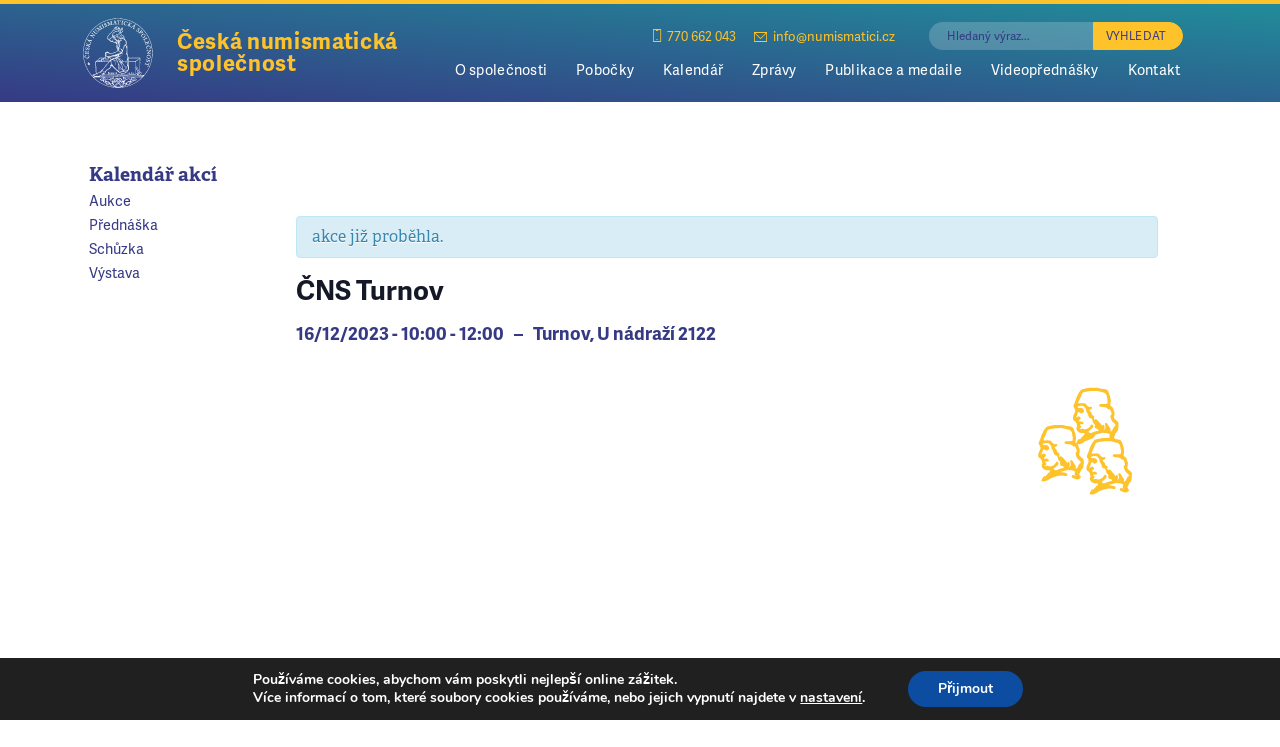

--- FILE ---
content_type: text/html; charset=UTF-8
request_url: https://www.numismatici.cz/akce/cns-turnov-9/
body_size: 10133
content:

<!doctype html>
<html lang="cs">
<head>
<meta charset="utf-8">
<meta name="viewport" content="width=device-width, initial-scale=1">
<title>Upcoming Events</title>

<link href="https://cdn.jsdelivr.net/npm/animate.css@3.5.2/animate.min.css" rel="stylesheet">
<link href="https://use.typekit.net/eeg8qps.css" rel="stylesheet" />
<link href="/wp-content/themes/cns/fonts/lt-icons-regular.css" rel="stylesheet" />
<meta name='robots' content='max-image-preview:large' />
<link rel='dns-prefetch' href='//ajax.googleapis.com' />
<link rel='dns-prefetch' href='//www.google.com' />
<link rel='dns-prefetch' href='//maxcdn.bootstrapcdn.com' />
<link rel='dns-prefetch' href='//s.w.org' />
<link rel="alternate" type="application/rss+xml" title="Česká numismatická společnost &raquo; RSS komentářů pro ČNS Turnov" href="https://www.numismatici.cz/akce/cns-turnov-9/feed/" />
<link rel='stylesheet' id='tribe-accessibility-css-css'  href='https://www.numismatici.cz/wp-content/plugins/the-events-calendar/common/src/resources/css/accessibility.min.css?ver=4.13.3' type='text/css' media='all' />
<link rel='stylesheet' id='tribe-events-full-calendar-style-css'  href='https://www.numismatici.cz/wp-content/plugins/the-events-calendar/src/resources/css/tribe-events-full.min.css?ver=5.7.0' type='text/css' media='all' />
<link rel='stylesheet' id='tribe-events-custom-jquery-styles-css'  href='https://www.numismatici.cz/wp-content/plugins/the-events-calendar/vendor/jquery/smoothness/jquery-ui-1.8.23.custom.css?ver=5.7.0' type='text/css' media='all' />
<link rel='stylesheet' id='tribe-events-bootstrap-datepicker-css-css'  href='https://www.numismatici.cz/wp-content/plugins/the-events-calendar/vendor/bootstrap-datepicker/css/bootstrap-datepicker.standalone.min.css?ver=5.7.0' type='text/css' media='all' />
<link rel='stylesheet' id='tribe-events-calendar-style-css'  href='https://www.numismatici.cz/wp-content/plugins/the-events-calendar/src/resources/css/tribe-events-theme.min.css?ver=5.7.0' type='text/css' media='all' />
<link rel='stylesheet' id='tribe-events-calendar-full-mobile-style-css'  href='https://www.numismatici.cz/wp-content/plugins/the-events-calendar/src/resources/css/tribe-events-full-mobile.min.css?ver=5.7.0' type='text/css' media='only screen and (max-width: 768px)' />
<link rel='stylesheet' id='tribe-events-calendar-mobile-style-css'  href='https://www.numismatici.cz/wp-content/plugins/the-events-calendar/src/resources/css/tribe-events-theme-mobile.min.css?ver=5.7.0' type='text/css' media='only screen and (max-width: 768px)' />
<link rel='stylesheet' id='wp-block-library-css'  href='https://www.numismatici.cz/wp-includes/css/dist/block-library/style.min.css?ver=5.7.12' type='text/css' media='all' />
<link rel='stylesheet' id='contact-form-7-css'  href='https://www.numismatici.cz/wp-content/plugins/contact-form-7/includes/css/styles.css?ver=5.4.1' type='text/css' media='all' />
<link rel='stylesheet' id='wpcf7-redirect-script-frontend-css'  href='https://www.numismatici.cz/wp-content/plugins/wpcf7-redirect/build/css/wpcf7-redirect-frontend.min.css?ver=1.1' type='text/css' media='all' />
<link rel='stylesheet' id='bootstrap-css'  href='https://maxcdn.bootstrapcdn.com/bootstrap/4.0.0-beta.2/css/bootstrap.min.css?ver=1.0' type='text/css' media='all' />
<link rel='stylesheet' id='wpbs-style-css'  href='https://www.numismatici.cz/wp-content/themes/cns/style.css?ver=1.0' type='text/css' media='all' />
<link rel='stylesheet' id='moove_gdpr_frontend-css'  href='https://www.numismatici.cz/wp-content/plugins/gdpr-cookie-compliance/dist/styles/gdpr-main.css?ver=4.12.7' type='text/css' media='all' />
<style id='moove_gdpr_frontend-inline-css' type='text/css'>
#moove_gdpr_cookie_modal,#moove_gdpr_cookie_info_bar,.gdpr_cookie_settings_shortcode_content{font-family:Nunito,sans-serif}#moove_gdpr_save_popup_settings_button{background-color:#373737;color:#fff}#moove_gdpr_save_popup_settings_button:hover{background-color:#000}#moove_gdpr_cookie_info_bar .moove-gdpr-info-bar-container .moove-gdpr-info-bar-content a.mgbutton,#moove_gdpr_cookie_info_bar .moove-gdpr-info-bar-container .moove-gdpr-info-bar-content button.mgbutton{background-color:#0C4DA2}#moove_gdpr_cookie_modal .moove-gdpr-modal-content .moove-gdpr-modal-footer-content .moove-gdpr-button-holder a.mgbutton,#moove_gdpr_cookie_modal .moove-gdpr-modal-content .moove-gdpr-modal-footer-content .moove-gdpr-button-holder button.mgbutton,.gdpr_cookie_settings_shortcode_content .gdpr-shr-button.button-green{background-color:#0C4DA2;border-color:#0C4DA2}#moove_gdpr_cookie_modal .moove-gdpr-modal-content .moove-gdpr-modal-footer-content .moove-gdpr-button-holder a.mgbutton:hover,#moove_gdpr_cookie_modal .moove-gdpr-modal-content .moove-gdpr-modal-footer-content .moove-gdpr-button-holder button.mgbutton:hover,.gdpr_cookie_settings_shortcode_content .gdpr-shr-button.button-green:hover{background-color:#fff;color:#0C4DA2}#moove_gdpr_cookie_modal .moove-gdpr-modal-content .moove-gdpr-modal-close i,#moove_gdpr_cookie_modal .moove-gdpr-modal-content .moove-gdpr-modal-close span.gdpr-icon{background-color:#0C4DA2;border:1px solid #0C4DA2}#moove_gdpr_cookie_info_bar span.change-settings-button.focus-g,#moove_gdpr_cookie_info_bar span.change-settings-button:focus,#moove_gdpr_cookie_info_bar button.change-settings-button.focus-g,#moove_gdpr_cookie_info_bar button.change-settings-button:focus{-webkit-box-shadow:0 0 1px 3px #0C4DA2;-moz-box-shadow:0 0 1px 3px #0C4DA2;box-shadow:0 0 1px 3px #0C4DA2}#moove_gdpr_cookie_modal .moove-gdpr-modal-content .moove-gdpr-modal-close i:hover,#moove_gdpr_cookie_modal .moove-gdpr-modal-content .moove-gdpr-modal-close span.gdpr-icon:hover,#moove_gdpr_cookie_info_bar span[data-href]>u.change-settings-button{color:#0C4DA2}#moove_gdpr_cookie_modal .moove-gdpr-modal-content .moove-gdpr-modal-left-content #moove-gdpr-menu li.menu-item-selected a span.gdpr-icon,#moove_gdpr_cookie_modal .moove-gdpr-modal-content .moove-gdpr-modal-left-content #moove-gdpr-menu li.menu-item-selected button span.gdpr-icon{color:inherit}#moove_gdpr_cookie_modal .moove-gdpr-modal-content .moove-gdpr-modal-left-content #moove-gdpr-menu li a span.gdpr-icon,#moove_gdpr_cookie_modal .moove-gdpr-modal-content .moove-gdpr-modal-left-content #moove-gdpr-menu li button span.gdpr-icon{color:inherit}#moove_gdpr_cookie_modal .gdpr-acc-link{line-height:0;font-size:0;color:transparent;position:absolute}#moove_gdpr_cookie_modal .moove-gdpr-modal-content .moove-gdpr-modal-close:hover i,#moove_gdpr_cookie_modal .moove-gdpr-modal-content .moove-gdpr-modal-left-content #moove-gdpr-menu li a,#moove_gdpr_cookie_modal .moove-gdpr-modal-content .moove-gdpr-modal-left-content #moove-gdpr-menu li button,#moove_gdpr_cookie_modal .moove-gdpr-modal-content .moove-gdpr-modal-left-content #moove-gdpr-menu li button i,#moove_gdpr_cookie_modal .moove-gdpr-modal-content .moove-gdpr-modal-left-content #moove-gdpr-menu li a i,#moove_gdpr_cookie_modal .moove-gdpr-modal-content .moove-gdpr-tab-main .moove-gdpr-tab-main-content a:hover,#moove_gdpr_cookie_info_bar.moove-gdpr-dark-scheme .moove-gdpr-info-bar-container .moove-gdpr-info-bar-content a.mgbutton:hover,#moove_gdpr_cookie_info_bar.moove-gdpr-dark-scheme .moove-gdpr-info-bar-container .moove-gdpr-info-bar-content button.mgbutton:hover,#moove_gdpr_cookie_info_bar.moove-gdpr-dark-scheme .moove-gdpr-info-bar-container .moove-gdpr-info-bar-content a:hover,#moove_gdpr_cookie_info_bar.moove-gdpr-dark-scheme .moove-gdpr-info-bar-container .moove-gdpr-info-bar-content button:hover,#moove_gdpr_cookie_info_bar.moove-gdpr-dark-scheme .moove-gdpr-info-bar-container .moove-gdpr-info-bar-content span.change-settings-button:hover,#moove_gdpr_cookie_info_bar.moove-gdpr-dark-scheme .moove-gdpr-info-bar-container .moove-gdpr-info-bar-content button.change-settings-button:hover,#moove_gdpr_cookie_info_bar.moove-gdpr-dark-scheme .moove-gdpr-info-bar-container .moove-gdpr-info-bar-content u.change-settings-button:hover,#moove_gdpr_cookie_info_bar span[data-href]>u.change-settings-button,#moove_gdpr_cookie_info_bar.moove-gdpr-dark-scheme .moove-gdpr-info-bar-container .moove-gdpr-info-bar-content a.mgbutton.focus-g,#moove_gdpr_cookie_info_bar.moove-gdpr-dark-scheme .moove-gdpr-info-bar-container .moove-gdpr-info-bar-content button.mgbutton.focus-g,#moove_gdpr_cookie_info_bar.moove-gdpr-dark-scheme .moove-gdpr-info-bar-container .moove-gdpr-info-bar-content a.focus-g,#moove_gdpr_cookie_info_bar.moove-gdpr-dark-scheme .moove-gdpr-info-bar-container .moove-gdpr-info-bar-content button.focus-g,#moove_gdpr_cookie_info_bar.moove-gdpr-dark-scheme .moove-gdpr-info-bar-container .moove-gdpr-info-bar-content a.mgbutton:focus,#moove_gdpr_cookie_info_bar.moove-gdpr-dark-scheme .moove-gdpr-info-bar-container .moove-gdpr-info-bar-content button.mgbutton:focus,#moove_gdpr_cookie_info_bar.moove-gdpr-dark-scheme .moove-gdpr-info-bar-container .moove-gdpr-info-bar-content a:focus,#moove_gdpr_cookie_info_bar.moove-gdpr-dark-scheme .moove-gdpr-info-bar-container .moove-gdpr-info-bar-content button:focus,#moove_gdpr_cookie_info_bar.moove-gdpr-dark-scheme .moove-gdpr-info-bar-container .moove-gdpr-info-bar-content span.change-settings-button.focus-g,span.change-settings-button:focus,button.change-settings-button.focus-g,button.change-settings-button:focus,#moove_gdpr_cookie_info_bar.moove-gdpr-dark-scheme .moove-gdpr-info-bar-container .moove-gdpr-info-bar-content u.change-settings-button.focus-g,#moove_gdpr_cookie_info_bar.moove-gdpr-dark-scheme .moove-gdpr-info-bar-container .moove-gdpr-info-bar-content u.change-settings-button:focus{color:#0C4DA2}#moove_gdpr_cookie_modal.gdpr_lightbox-hide{display:none}
</style>
<script type='text/javascript' src='https://ajax.googleapis.com/ajax/libs/jquery/3.1.1/jquery.min.js' id='jquery-js'></script>
<script type='text/javascript' src='https://www.numismatici.cz/wp-content/plugins/the-events-calendar/vendor/bootstrap-datepicker/js/bootstrap-datepicker.min.js?ver=5.7.0' id='tribe-events-bootstrap-datepicker-js'></script>
<script type='text/javascript' src='https://www.numismatici.cz/wp-content/plugins/the-events-calendar/vendor/jquery-resize/jquery.ba-resize.min.js?ver=5.7.0' id='tribe-events-jquery-resize-js'></script>
<script type='text/javascript' src='https://www.numismatici.cz/wp-content/plugins/the-events-calendar/vendor/jquery-placeholder/jquery.placeholder.min.js?ver=5.7.0' id='jquery-placeholder-js'></script>
<script type='text/javascript' src='https://www.numismatici.cz/wp-content/plugins/the-events-calendar/common/vendor/momentjs/moment.min.js?ver=4.13.3' id='tribe-moment-js'></script>
<script type='text/javascript' id='tribe-events-calendar-script-js-extra'>
/* <![CDATA[ */
var tribe_js_config = {"permalink_settings":"\/%year%\/%monthnum%\/%day%\/%postname%\/","events_post_type":"tribe_events","events_base":"https:\/\/www.numismatici.cz\/akce\/","update_urls":{"shortcode":{"list":true,"month":true,"day":true}},"debug":""};
/* ]]> */
</script>
<script type='text/javascript' src='https://www.numismatici.cz/wp-content/plugins/the-events-calendar/src/resources/js/tribe-events.min.js?ver=5.7.0' id='tribe-events-calendar-script-js'></script>
<script type='text/javascript' src='https://www.numismatici.cz/wp-content/plugins/the-events-calendar/vendor/php-date-formatter/js/php-date-formatter.min.js?ver=5.7.0' id='tribe-events-php-date-formatter-js'></script>
<script type='text/javascript' id='tribe-events-dynamic-js-extra'>
/* <![CDATA[ */
var tribe_dynamic_help_text = {"date_with_year":"d\/m\/Y","date_no_year":"j. F Y","datepicker_format":"j\/n\/Y","datepicker_format_index":"3","days":["Ned\u011ble","Pond\u011bl\u00ed","\u00dater\u00fd","St\u0159eda","\u010ctvrtek","P\u00e1tek","Sobota"],"daysShort":["Ne","Po","\u00dat","St","\u010ct","P\u00e1","So"],"months":["Leden","\u00danor","B\u0159ezen","Duben","Kv\u011bten","\u010cerven","\u010cervenec","Srpen","Z\u00e1\u0159\u00ed","\u0158\u00edjen","Listopad","Prosinec"],"monthsShort":["Jan","Feb","Mar","Apr","Kv\u011bten","Jun","Jul","Aug","Sep","Oct","Nov","Dec"],"msgs":"[\"This event is from %%starttime%% to %%endtime%% on %%startdatewithyear%%.\",\"This event is at %%starttime%% on %%startdatewithyear%%.\",\"This event is all day on %%startdatewithyear%%.\",\"This event starts at %%starttime%% on %%startdatenoyear%% and ends at %%endtime%% on %%enddatewithyear%%\",\"This event starts at %%starttime%% on %%startdatenoyear%% and ends on %%enddatewithyear%%\",\"This event is all day starting on %%startdatenoyear%% and ending on %%enddatewithyear%%.\"]"};
/* ]]> */
</script>
<script type='text/javascript' src='https://www.numismatici.cz/wp-content/plugins/the-events-calendar/src/resources/js/events-dynamic.min.js?ver=5.7.0' id='tribe-events-dynamic-js'></script>
<script type='text/javascript' src='https://www.numismatici.cz/wp-content/plugins/the-events-calendar/src/resources/js/tribe-events-bar.min.js?ver=5.7.0' id='tribe-events-bar-js'></script>
<link rel="https://api.w.org/" href="https://www.numismatici.cz/wp-json/" /><link rel="EditURI" type="application/rsd+xml" title="RSD" href="https://www.numismatici.cz/xmlrpc.php?rsd" />
<link rel="wlwmanifest" type="application/wlwmanifest+xml" href="https://www.numismatici.cz/wp-includes/wlwmanifest.xml" /> 
<meta name="generator" content="WordPress 5.7.12" />
<link rel="canonical" href="https://www.numismatici.cz/akce/cns-turnov-9/" />
<link rel='shortlink' href='https://www.numismatici.cz/?p=3144' />
<link rel="alternate" type="application/json+oembed" href="https://www.numismatici.cz/wp-json/oembed/1.0/embed?url=https%3A%2F%2Fwww.numismatici.cz%2Fakce%2Fcns-turnov-9%2F" />
<link rel="alternate" type="text/xml+oembed" href="https://www.numismatici.cz/wp-json/oembed/1.0/embed?url=https%3A%2F%2Fwww.numismatici.cz%2Fakce%2Fcns-turnov-9%2F&#038;format=xml" />
<meta name="tec-api-version" content="v1"><meta name="tec-api-origin" content="https://www.numismatici.cz"><link rel="https://theeventscalendar.com/" href="https://www.numismatici.cz/wp-json/tribe/events/v1/events/3144" /><link rel="apple-touch-icon" sizes="180x180" href="/wp-content/uploads/fbrfg/apple-touch-icon.png">
<link rel="icon" type="image/png" sizes="32x32" href="/wp-content/uploads/fbrfg/favicon-32x32.png">
<link rel="icon" type="image/png" sizes="16x16" href="/wp-content/uploads/fbrfg/favicon-16x16.png">
<link rel="manifest" href="/wp-content/uploads/fbrfg/site.webmanifest">
<link rel="mask-icon" href="/wp-content/uploads/fbrfg/safari-pinned-tab.svg" color="#209ea6">
<link rel="shortcut icon" href="/wp-content/uploads/fbrfg/favicon.ico">
<meta name="msapplication-TileColor" content="#209ea6">
<meta name="msapplication-config" content="/wp-content/uploads/fbrfg/browserconfig.xml">
<meta name="theme-color" content="#ffffff"><script type="application/ld+json">
[{"@context":"http://schema.org","@type":"Event","name":"\u010cNS Turnov","description":"","url":"https://www.numismatici.cz/akce/cns-turnov-9/","startDate":"2023-12-16T10:00:00+01:00","endDate":"2023-12-16T12:00:00+01:00","location":{"@type":"Place","name":"Turnov, U&nbsp;n\u00e1dra\u017e\u00ed 2122","description":"","url":"","address":{"@type":"PostalAddress"},"telephone":"","sameAs":""},"performer":"Organization"}]
</script></head>
<body data-rsssl=1 class="tribe_events-template-default single single-tribe_events postid-3144 tribe-no-js tribe-bar-is-disabled events-single tribe-events-style-full tribe-events-style-theme tribe-theme-cns page-template-calendar-page-php singular">

<header>

	<nav class="navbar navbar-expand-md fixed-top">

		<div class="container">

			<a class="navbar-brand" href="https://www.numismatici.cz" title="sdružuje sběratele, vědecké pracovníky, vzdělávací a kulturní instituce z oblasti numismatiky, notafilie a faleristiky.">
					<img src="/wp-content/themes/cns/images/cns-lg-white.svg" alt="" />
					<div class="brand">
						<strong>Česká numismatická společnost</strong>
						<span class="cns-header">ČNS</span>
					</div>
			</a>

			<div class="navbar-container">

				<button class="navbar-toggler" type="button" data-toggle="collapse" data-target="#main-nav" aria-controls="main-nav" aria-expanded="false" aria-label="Toggle navigation">menu</button>

				<div class="header-contacts">
					<a href="tel:+420770662043"><span class="lt-mobilephone"> </span> 770 662 043</a>
					<a href="mailto:info@numismatici.cz"><span class="lt-mail"> </span> info@numismatici.cz</a>
					<form class="form-inline">
						<input type="text" value="" name="s" id="s" class="search-field search-query form-control" autocomplete="off" placeholder="Hledaný výraz..." data-provide="typeahead" data-items="4" data-source='<br />
<b>Notice</b>:  Undefined variable: typeahead_data in <b>/home/html/numismatici.cz/public_html/wp-content/themes/cns/header.php</b> on line <b>37</b><br />
' />
						<input class="search-submit btn my-2 my-sm-0" type="submit" id="searchsubmit" value="Vyhledat" />
					</form>
				</div>

				<div id="main-nav" class="collapse navbar-collapse justify-content-end"><ul id="menu-menu" class="navbar-nav"><li id="menu-item-946" class="menu-item menu-item-type-post_type menu-item-object-page menu-item-946 nav-item"><a href="https://www.numismatici.cz/o-spolecnosti/" class="nav-link">O společnosti</a></li>
<li id="menu-item-435" class="menu-item menu-item-type-post_type menu-item-object-page menu-item-435 nav-item"><a href="https://www.numismatici.cz/pobocky/" class="nav-link">Pobočky</a></li>
<li id="menu-item-463" class="menu-item menu-item-type-custom menu-item-object-custom menu-item-463 nav-item"><a href="/akce/" class="nav-link">Kalendář</a></li>
<li id="menu-item-485" class="menu-item menu-item-type-taxonomy menu-item-object-category menu-item-485 nav-item"><a href="https://www.numismatici.cz/zpravy/" class="nav-link">Zprávy</a></li>
<li id="menu-item-470" class="menu-item menu-item-type-post_type menu-item-object-page menu-item-470 nav-item"><a href="https://www.numismatici.cz/publikace-a-medaile/" class="nav-link">Publikace a&nbsp;medaile</a></li>
<li id="menu-item-1591" class="menu-item menu-item-type-post_type menu-item-object-page menu-item-1591 nav-item"><a href="https://www.numismatici.cz/videoprednasky/" class="nav-link">Videopřednášky</a></li>
<li id="menu-item-416" class="menu-item menu-item-type-post_type menu-item-object-page menu-item-416 nav-item"><a href="https://www.numismatici.cz/kontakt/" class="nav-link">Kontakt</a></li>
</ul></div>
			</div>

		</div>

	</nav>

</header>
		
<main id="content" class="content container clearfix">

	<div class="row">
	
		<div class="col-md-2">
		
			<div id="nav_menu-7" class="widget widget_nav_menu"><div class="menu-akce-container"><ul id="menu-akce" class="menu"><li id="menu-item-502" class="menu-item menu-item-type-custom menu-item-object-custom menu-item-has-children menu-item-502"><a href="/akce/">Kalendář akcí</a>
<ul class="sub-menu">
	<li id="menu-item-494" class="menu-item menu-item-type-taxonomy menu-item-object-tribe_events_cat menu-item-494"><a href="https://www.numismatici.cz/akce/rubrika/aukce/">Aukce</a></li>
	<li id="menu-item-495" class="menu-item menu-item-type-taxonomy menu-item-object-tribe_events_cat menu-item-495"><a href="https://www.numismatici.cz/akce/rubrika/prednaska/">Přednáška</a></li>
	<li id="menu-item-497" class="menu-item menu-item-type-taxonomy menu-item-object-tribe_events_cat current-tribe_events-ancestor current-menu-parent current-tribe_events-parent menu-item-497"><a href="https://www.numismatici.cz/akce/rubrika/schuzka/">Schůzka</a></li>
	<li id="menu-item-496" class="menu-item menu-item-type-taxonomy menu-item-object-tribe_events_cat menu-item-496"><a href="https://www.numismatici.cz/akce/rubrika/vystava/">Výstava</a></li>
</ul>
</li>
</ul></div></div>		
		</div>

		<div class="col-md-10">
	
						
				<article id="post-0" class="clearfix post-0 page type-page status-draft hentry">
					<div class="breadcrumb"></div>
					<h1></h1>		
					<div id="tribe-events" class="tribe-no-js" data-live_ajax="0" data-datepicker_format="3" data-category="" data-featured=""><div class="tribe-events-before-html"></div><span class="tribe-events-ajax-loading"><img class="tribe-events-spinner-medium" src="https://www.numismatici.cz/wp-content/plugins/the-events-calendar/src/resources/images/tribe-loading.gif" alt="Načítám Akce" /></span>
<div id="tribe-events-content" class="tribe-events-single">

	<p class="tribe-events-back">
		<a href="https://www.numismatici.cz/akce/"> &laquo; Všechny Akce</a>
	</p>

	<!-- Notices -->
	<div class="tribe-events-notices"><ul><li>akce již proběhla.</li></ul></div>
	<h1 class="tribe-events-single-event-title">ČNS Turnov</h1>
	<div class="tribe-events-schedule tribe-clearfix">
		<h3>
			<span class="tribe-event-date-start">16/12/2023 - 10:00</span> - <span class="tribe-event-time">12:00</span>						<strong class="tribe-place-in-header">Turnov, U&nbsp;nádraží 2122</strong>
		</h3>

	</div>

	<!-- Event header -->
	<div id="tribe-events-header"  data-title="Upcoming Events &#8211; Česká numismatická společnost" data-viewtitle="Upcoming Events">
		<!-- Navigation -->
		<nav class="tribe-events-nav-pagination" aria-label="Navigace pro Akce">
			<ul class="tribe-events-sub-nav">
				<li class="tribe-events-nav-previous"><a href="https://www.numismatici.cz/akce/roman-klimes-ida-krauth-a-prvni-standarta-presidenta-t-g-masaryka/"><span>&laquo;</span> Roman KLIMEŠ, Ida KRAUTH a&nbsp;první standarta presidenta T.G. Masaryka.</a></li>
				<li class="tribe-events-nav-next"><a href="https://www.numismatici.cz/akce/cns-hradec-kralove-18/">ČNS Hradec Králové <span>&raquo;</span></a></li>
			</ul>
			<!-- .tribe-events-sub-nav -->
		</nav>
	</div>
	<!-- #tribe-events-header -->

			<div id="post-3144" class="post-3144 tribe_events type-tribe_events status-publish hentry tribe_events_cat-schuzka cat_schuzka">
			<!-- Event featured image, but exclude link -->
			

			<!--Event meta-->
			<!--			
	<div class="tribe-events-single-section tribe-events-event-meta primary tribe-clearfix">


<div class="tribe-events-meta-group tribe-events-meta-group-details">
	<h2 class="tribe-events-single-section-title"> Podrobnosti </h2>
	<dl>

		
			<dt class="tribe-events-start-date-label"> Datum: </dt>
			<dd>
				<abbr class="tribe-events-abbr tribe-events-start-date published dtstart" title="2023-12-16"> 16/12/2023 </abbr>
			</dd>

			<dt class="tribe-events-start-time-label"> Čas: </dt>
			<dd>
				<div class="tribe-events-abbr tribe-events-start-time published dtstart" title="2023-12-16">
					10:00 - 12:00									</div>
			</dd>

		
		
		<dt class="tribe-events-event-categories-label">Rubrika Akce:</dt> <dd class="tribe-events-event-categories"><a href="https://www.numismatici.cz/akce/rubrika/schuzka/" rel="tag">Schůzka</a></dd>
		
		
			</dl>
</div>

<div class="tribe-events-meta-group tribe-events-meta-group-venue">
	<h2 class="tribe-events-single-section-title"> Místo konání </h2>
	<dl>
		
		<dd class="tribe-venue"> Turnov, U&nbsp;nádraží 2122 </dd>

		
		
		
			</dl>
</div>

	</div>


			-->

			<!-- Event content -->
						<div class="tribe-events-single-event-description tribe-events-content">
				
				<div class="home-akce-links">
					
									</div>

			</div>
			<!-- .tribe-events-single-event-description -->
			<div class="tribe-events-cal-links"><a class="tribe-events-gcal tribe-events-button" href="https://www.google.com/calendar/event?action=TEMPLATE&#038;text=%C4%8CNS+Turnov&#038;dates=20231216T100000/20231216T120000&#038;details&#038;location=Turnov%2C+U%26nbsp%3Bn%C3%A1dra%C5%BE%C3%AD+2122&#038;trp=false&#038;sprop=website:https://www.numismatici.cz&#038;ctz=Europe%2FPrague" title="Přidat do Google Kalendáře">+ Kalendář Google</a><a class="tribe-events-ical tribe-events-button" href="https://www.numismatici.cz/akce/cns-turnov-9/?ical=1" title="Stáhnout .ics soubor" >+ Exportovat iCal</a></div><!-- .tribe-events-cal-links -->
		</div> <!-- #post-x -->
			
	<!-- Event footer -->
	<div id="tribe-events-footer">
		<!-- Navigation -->
		<nav class="tribe-events-nav-pagination" aria-label="Navigace pro Akce">
			<ul class="tribe-events-sub-nav">
				<li class="tribe-events-nav-previous"><a href="https://www.numismatici.cz/akce/roman-klimes-ida-krauth-a-prvni-standarta-presidenta-t-g-masaryka/"><span>&laquo;</span> Roman KLIMEŠ, Ida KRAUTH a&nbsp;první standarta presidenta T.G. Masaryka.</a></li>
				<li class="tribe-events-nav-next"><a href="https://www.numismatici.cz/akce/cns-hradec-kralove-18/">ČNS Hradec Králové <span>&raquo;</span></a></li>
			</ul>
			<!-- .tribe-events-sub-nav -->
		</nav>
	</div>
	<!-- #tribe-events-footer -->

</div><!-- #tribe-events-content -->
<div class="tribe-events-after-html"></div></div><!-- #tribe-events -->
<!--
Tento kalendář používá plugin The Events Calendar.
http://evnt.is/18wn
-->
				</article>
							
					
					
		</div>
		
		<div class="col-md-3">
		</div>	
		
</main>

</div> <!--End of intro banner-->

<footer id="footer" class="footer">
	<div class="container">

							<div class="row">
<div class="col-12 col-md-4">
<h5>Česká numismatická společnost, z.s.</h5>
<p>Arménská 1369/4, 101 00 Praha 10–Vršovice</p>
<p>IČ 00443115</p>
<p>Datová schránka: wwicp7r</p>
<p><a class="btn" href="/o-spolecnosti/clenstvi-v-cns/">Přihláška</a></p>
</div>
<div class="col-12 col-md-4">
<h5>Kontaktujte nás</h5>
<h4><a href="tel:+420770662043"><span class="lt-mobilephone"> </span> 770&nbsp;662&nbsp;043</a><br />
<a href="mailto:info@numismatici.cz"><span class="lt-mail"> </span> info@numismatici.cz</a></h4>
</div>
<div class="col-12 col-md-4">
<h5>Napište nám</h5>
<div role="form" class="wpcf7" id="wpcf7-f75-p366-o1" lang="cs-CZ" dir="ltr">
<div class="screen-reader-response"><p role="status" aria-live="polite" aria-atomic="true"></p> <ul></ul></div>
<form action="/akce/cns-turnov-9/#wpcf7-f75-p366-o1" method="post" class="wpcf7-form init" novalidate="novalidate" data-status="init">
<div style="display: none;">
<input type="hidden" name="_wpcf7" value="75" />
<input type="hidden" name="_wpcf7_version" value="5.4.1" />
<input type="hidden" name="_wpcf7_locale" value="cs_CZ" />
<input type="hidden" name="_wpcf7_unit_tag" value="wpcf7-f75-p366-o1" />
<input type="hidden" name="_wpcf7_container_post" value="366" />
<input type="hidden" name="_wpcf7_posted_data_hash" value="" />
<input type="hidden" name="_wpcf7_recaptcha_response" value="" />
</div>
<p><span class="wpcf7-form-control-wrap jmeno"><input type="text" name="jmeno" value="" size="40" class="wpcf7-form-control wpcf7-text wpcf7-validates-as-required" aria-required="true" aria-invalid="false" placeholder="Jméno" /></span><br />
<span class="wpcf7-form-control-wrap email"><input type="email" name="email" value="" size="40" class="wpcf7-form-control wpcf7-text wpcf7-email wpcf7-validates-as-required wpcf7-validates-as-email" aria-required="true" aria-invalid="false" placeholder="E-mail" /></span><br />
<span class="wpcf7-form-control-wrap tel"><input type="tel" name="tel" value="" size="40" class="wpcf7-form-control wpcf7-text wpcf7-tel wpcf7-validates-as-tel" aria-invalid="false" placeholder="Telefon" /></span><br />
<span class="wpcf7-form-control-wrap textarea"><textarea name="textarea" cols="40" rows="4" class="wpcf7-form-control wpcf7-textarea" aria-invalid="false" placeholder="Vaše zpráva"></textarea></span></p>
<p><small>Tato stránka je chráněna službou reCAPTCHA a platí pro ni <a href="https://policies.google.com/privacy" target="_blank">Zásady ochrany osobních údajů</a> a <a href="https://policies.google.com/terms" target="_blank">Smluvní podmínky společnosti Google</a>.</small></p>
</p>
<p><input type="submit" value="Odeslat" class="wpcf7-form-control wpcf7-submit" /></p>
<div class="wpcf7-response-output" aria-hidden="true"></div></form></div>
</div>
</div>

	</div>
</footer>
		<script>
		( function ( body ) {
			'use strict';
			body.className = body.className.replace( /\btribe-no-js\b/, 'tribe-js' );
		} )( document.body );
		</script>
		
  <!--copyscapeskip-->
  <aside id="moove_gdpr_cookie_info_bar" class="moove-gdpr-info-bar-hidden moove-gdpr-align-center moove-gdpr-dark-scheme gdpr_infobar_postion_bottom" aria-label="Banner souborů cookie GDPR" style="display: none;">
    <div class="moove-gdpr-info-bar-container">
      <div class="moove-gdpr-info-bar-content">
        
<div class="moove-gdpr-cookie-notice">
  <p>Používáme cookies, abychom vám poskytli nejlepší online zážitek.</p><p>Více informací o tom, které soubory cookies používáme, nebo jejich vypnutí najdete v <button  data-href="#moove_gdpr_cookie_modal" class="change-settings-button">nastavení</button>.</p></div>
<!--  .moove-gdpr-cookie-notice -->        
<div class="moove-gdpr-button-holder">
		  <button class="mgbutton moove-gdpr-infobar-allow-all gdpr-fbo-0" aria-label="Přijmout" >Přijmout</button>
	  </div>
<!--  .button-container -->      </div>
      <!-- moove-gdpr-info-bar-content -->
    </div>
    <!-- moove-gdpr-info-bar-container -->
  </aside>
  <!-- #moove_gdpr_cookie_info_bar -->
  <!--/copyscapeskip-->
<script> /* <![CDATA[ */var tribe_l10n_datatables = {"aria":{"sort_ascending":"aktivujte pro vzestupn\u00e9 \u0159azen\u00ed sloupc\u016f","sort_descending":"aktivujte pro sestupn\u00e9 \u0159azen\u00ed sloupc\u016f"},"length_menu":"Zobrazit z\u00e1znamy _MENU_","empty_table":"V tabulce nejsou dostupn\u00e1 \u017e\u00e1dn\u00e1 data","info":"Zobrazeno _START_ - _END_ z celkem _TOTAL_ z\u00e1znam\u016f","info_empty":"Zobrazeno 0 - 0 z 0 z\u00e1znam\u016f","info_filtered":"(filtrov\u00e1no z _MAX_ celkov\u00e9ho po\u010dtu polo\u017eek)","zero_records":"Nebyly nalezeny \u017e\u00e1dn\u00e9 odpov\u00eddaj\u00edc\u00ed z\u00e1znamy","search":"Hledat:","all_selected_text":"V\u0161echny polo\u017eky na t\u00e9to str\u00e1nce byly vybr\u00e1ny. ","select_all_link":"Vybrat v\u0161echny str\u00e1nky","clear_selection":"Zru\u0161it v\u00fdb\u011br","pagination":{"all":"V\u0161e","next":"Dal\u0161\u00ed","previous":"P\u0159edchoz\u00ed"},"select":{"rows":{"0":"","_":": Vybr\u00e1no %d \u0159\u00e1dk\u016f","1":": Vybr\u00e1n 1 \u0159\u00e1dek"}},"datepicker":{"dayNames":["Ned\u011ble","Pond\u011bl\u00ed","\u00dater\u00fd","St\u0159eda","\u010ctvrtek","P\u00e1tek","Sobota"],"dayNamesShort":["Ne","Po","\u00dat","St","\u010ct","P\u00e1","So"],"dayNamesMin":["Ne","Po","\u00dat","St","\u010ct","P\u00e1","So"],"monthNames":["Leden","\u00danor","B\u0159ezen","Duben","Kv\u011bten","\u010cerven","\u010cervenec","Srpen","Z\u00e1\u0159\u00ed","\u0158\u00edjen","Listopad","Prosinec"],"monthNamesShort":["Leden","\u00danor","B\u0159ezen","Duben","Kv\u011bten","\u010cerven","\u010cervenec","Srpen","Z\u00e1\u0159\u00ed","\u0158\u00edjen","Listopad","Prosinec"],"monthNamesMin":["Led","\u00dano","B\u0159e","Dub","Kv\u011b","\u010cvn","\u010cvc","Srp","Z\u00e1\u0159","\u0158\u00edj","Lis","Pro"],"nextText":"Dal\u0161\u00ed","prevText":"P\u0159edchoz\u00ed","currentText":"Dnes","closeText":"Hotovo","today":"Dnes","clear":"Vymazat"}};/* ]]> */ </script><script type='text/javascript' src='https://www.numismatici.cz/wp-includes/js/dist/vendor/wp-polyfill.min.js?ver=7.4.4' id='wp-polyfill-js'></script>
<script type='text/javascript' id='wp-polyfill-js-after'>
( 'fetch' in window ) || document.write( '<script src="https://www.numismatici.cz/wp-includes/js/dist/vendor/wp-polyfill-fetch.min.js?ver=3.0.0"></scr' + 'ipt>' );( document.contains ) || document.write( '<script src="https://www.numismatici.cz/wp-includes/js/dist/vendor/wp-polyfill-node-contains.min.js?ver=3.42.0"></scr' + 'ipt>' );( window.DOMRect ) || document.write( '<script src="https://www.numismatici.cz/wp-includes/js/dist/vendor/wp-polyfill-dom-rect.min.js?ver=3.42.0"></scr' + 'ipt>' );( window.URL && window.URL.prototype && window.URLSearchParams ) || document.write( '<script src="https://www.numismatici.cz/wp-includes/js/dist/vendor/wp-polyfill-url.min.js?ver=3.6.4"></scr' + 'ipt>' );( window.FormData && window.FormData.prototype.keys ) || document.write( '<script src="https://www.numismatici.cz/wp-includes/js/dist/vendor/wp-polyfill-formdata.min.js?ver=3.0.12"></scr' + 'ipt>' );( Element.prototype.matches && Element.prototype.closest ) || document.write( '<script src="https://www.numismatici.cz/wp-includes/js/dist/vendor/wp-polyfill-element-closest.min.js?ver=2.0.2"></scr' + 'ipt>' );( 'objectFit' in document.documentElement.style ) || document.write( '<script src="https://www.numismatici.cz/wp-includes/js/dist/vendor/wp-polyfill-object-fit.min.js?ver=2.3.4"></scr' + 'ipt>' );
</script>
<script type='text/javascript' id='contact-form-7-js-extra'>
/* <![CDATA[ */
var wpcf7 = {"api":{"root":"https:\/\/www.numismatici.cz\/wp-json\/","namespace":"contact-form-7\/v1"}};
/* ]]> */
</script>
<script type='text/javascript' src='https://www.numismatici.cz/wp-content/plugins/contact-form-7/includes/js/index.js?ver=5.4.1' id='contact-form-7-js'></script>
<script type='text/javascript' id='wpcf7-redirect-script-js-extra'>
/* <![CDATA[ */
var wpcf7r = {"ajax_url":"https:\/\/www.numismatici.cz\/wp-admin\/admin-ajax.php"};
/* ]]> */
</script>
<script type='text/javascript' src='https://www.numismatici.cz/wp-content/plugins/wpcf7-redirect/build/js/wpcf7r-fe.js?ver=1.1' id='wpcf7-redirect-script-js'></script>
<script type='text/javascript' src='https://www.google.com/recaptcha/api.js?render=6LeI44EUAAAAAG2w97FgglnPI9CH4QD7OSs_U4la&#038;ver=3.0' id='google-recaptcha-js'></script>
<script type='text/javascript' id='wpcf7-recaptcha-js-extra'>
/* <![CDATA[ */
var wpcf7_recaptcha = {"sitekey":"6LeI44EUAAAAAG2w97FgglnPI9CH4QD7OSs_U4la","actions":{"homepage":"homepage","contactform":"contactform"}};
/* ]]> */
</script>
<script type='text/javascript' src='https://www.numismatici.cz/wp-content/plugins/contact-form-7/modules/recaptcha/index.js?ver=5.4.1' id='wpcf7-recaptcha-js'></script>
<script type='text/javascript' id='moove_gdpr_frontend-js-extra'>
/* <![CDATA[ */
var moove_frontend_gdpr_scripts = {"ajaxurl":"https:\/\/www.numismatici.cz\/wp-admin\/admin-ajax.php","post_id":"3144","plugin_dir":"https:\/\/www.numismatici.cz\/wp-content\/plugins\/gdpr-cookie-compliance","show_icons":"all","is_page":"","ajax_cookie_removal":"false","strict_init":"1","enabled_default":{"third_party":0,"advanced":0},"geo_location":"false","force_reload":"false","is_single":"1","hide_save_btn":"false","current_user":"0","cookie_expiration":"365","script_delay":"2000","close_btn_action":"1","close_btn_rdr":"","scripts_defined":"{\"cache\":true,\"header\":\"\",\"body\":\"\",\"footer\":\"\",\"thirdparty\":{\"header\":\"\",\"body\":\"\",\"footer\":\"\"},\"advanced\":{\"header\":\"\",\"body\":\"\",\"footer\":\"\"}}","gdpr_scor":"true","wp_lang":""};
/* ]]> */
</script>
<script type='text/javascript' src='https://www.numismatici.cz/wp-content/plugins/gdpr-cookie-compliance/dist/scripts/main.js?ver=4.12.7' id='moove_gdpr_frontend-js'></script>
<script type='text/javascript' id='moove_gdpr_frontend-js-after'>
var gdpr_consent__strict = "false"
var gdpr_consent__thirdparty = "false"
var gdpr_consent__advanced = "false"
var gdpr_consent__cookies = ""
</script>
<script type='text/javascript' src='https://www.numismatici.cz/wp-includes/js/wp-embed.min.js?ver=5.7.12' id='wp-embed-js'></script>

    
  <!--copyscapeskip-->
  <!-- V1 -->
  <div id="moove_gdpr_cookie_modal" class="gdpr_lightbox-hide" role="complementary" aria-label="Obrazovka nastavení GDPR">
    <div class="moove-gdpr-modal-content moove-clearfix logo-position-left moove_gdpr_modal_theme_v1">
          
        <button class="moove-gdpr-modal-close" aria-label="Zavřít nastavení souborů cookie GDPR">
          <span class="gdpr-sr-only">Zavřít nastavení souborů cookie GDPR</span>
          <span class="gdpr-icon moovegdpr-arrow-close"></span>
        </button>
            <div class="moove-gdpr-modal-left-content">
        
<div class="moove-gdpr-company-logo-holder">
  <img src="https://www.numismatici.cz/wp-content/plugins/gdpr-cookie-compliance/dist/images/gdpr-logo.png" alt="Česká numismatická společnost"   width="350"  height="233"  class="img-responsive" />
</div>
<!--  .moove-gdpr-company-logo-holder -->        <ul id="moove-gdpr-menu">
          
<li class="menu-item-on menu-item-privacy_overview menu-item-selected">
  <button data-href="#privacy_overview" class="moove-gdpr-tab-nav" aria-label="Přehled ochrany osobních údajů">
    <span class="gdpr-nav-tab-title">Přehled ochrany osobních údajů</span>
  </button>
</li>

  <li class="menu-item-strict-necessary-cookies menu-item-off">
    <button data-href="#strict-necessary-cookies" class="moove-gdpr-tab-nav" aria-label="Nezbytně nutné soubory cookies">
      <span class="gdpr-nav-tab-title">Nezbytně nutné soubory cookies</span>
    </button>
  </li>




        </ul>
        
<div class="moove-gdpr-branding-cnt">
  		<a href="https://wordpress.org/plugins/gdpr-cookie-compliance/" rel="noopener noreferrer" target="_blank" class='moove-gdpr-branding'>Powered by&nbsp; <span>GDPR Cookie Compliance</span></a>
		</div>
<!--  .moove-gdpr-branding -->      </div>
      <!--  .moove-gdpr-modal-left-content -->
      <div class="moove-gdpr-modal-right-content">
        <div class="moove-gdpr-modal-title">
           
        </div>
        <!-- .moove-gdpr-modal-ritle -->
        <div class="main-modal-content">

          <div class="moove-gdpr-tab-content">
            
<div id="privacy_overview" class="moove-gdpr-tab-main">
      <span class="tab-title">Přehled ochrany osobních údajů</span>
    <div class="moove-gdpr-tab-main-content">
  	<p>Tyto webové stránky používají soubory cookies, abychom vám mohli poskytnout co nejlepší uživatelský zážitek. Informace o souborech cookie se ukládají ve vašem prohlížeči a plní funkce, jako je rozpoznání, když se na naše webové stránky vrátíte, a pomáhají našemu týmu pochopit, které části webových stránek považujete za nejzajímavější a nejužitečnější.</p>
  	  </div>
  <!--  .moove-gdpr-tab-main-content -->

</div>
<!-- #privacy_overview -->            
  <div id="strict-necessary-cookies" class="moove-gdpr-tab-main" style="display:none">
    <span class="tab-title">Nezbytně nutné soubory cookies</span>
    <div class="moove-gdpr-tab-main-content">
      <p>Nezbytně nutný soubor cookie by měl být vždy povolen, abychom mohli uložit vaše preference nastavení souborů cookie.</p>
      <div class="moove-gdpr-status-bar ">
        <div class="gdpr-cc-form-wrap">
          <div class="gdpr-cc-form-fieldset">
            <label class="cookie-switch" for="moove_gdpr_strict_cookies">    
              <span class="gdpr-sr-only">Povolit nebo zakázat cookies</span>        
              <input type="checkbox" aria-label="Nezbytně nutné soubory cookies"  value="check" name="moove_gdpr_strict_cookies" id="moove_gdpr_strict_cookies">
              <span class="cookie-slider cookie-round" data-text-enable="Povoleno" data-text-disabled="Vypnuto"></span>
            </label>
          </div>
          <!-- .gdpr-cc-form-fieldset -->
        </div>
        <!-- .gdpr-cc-form-wrap -->
      </div>
      <!-- .moove-gdpr-status-bar -->
              <div class="moove-gdpr-strict-warning-message" style="margin-top: 10px;">
          <p>Pokud tento soubor cookie zakážete, nebudeme moci uložit vaše preference. To znamená, že při každé návštěvě těchto webových stránek budete muset soubory cookies znovu povolit nebo zakázat.</p>
        </div>
        <!--  .moove-gdpr-tab-main-content -->
                                              
    </div>
    <!--  .moove-gdpr-tab-main-content -->
  </div>
  <!-- #strict-necesarry-cookies -->
            
            
            
          </div>
          <!--  .moove-gdpr-tab-content -->
        </div>
        <!--  .main-modal-content -->
        <div class="moove-gdpr-modal-footer-content">
          <div class="moove-gdpr-button-holder">
			  		<button class="mgbutton moove-gdpr-modal-allow-all button-visible" aria-label="Povolit vše">Povolit vše</button>
		  					<button class="mgbutton moove-gdpr-modal-save-settings button-visible" aria-label="Uložit nastavení">Uložit nastavení</button>
				</div>
<!--  .moove-gdpr-button-holder -->        </div>
        <!--  .moove-gdpr-modal-footer-content -->
      </div>
      <!--  .moove-gdpr-modal-right-content -->

      <div class="moove-clearfix"></div>

    </div>
    <!--  .moove-gdpr-modal-content -->
  </div>
  <!-- #moove_gdpr_cookie_modal -->
  <!--/copyscapeskip-->
<script>
$(document).ready(function () {
  $(document).scroll(function () {
	  var $nav = $(".fixed-top");
	  $nav.toggleClass('scrolled', $(this).scrollTop() > $nav.height());
	});
    $('#home-promo').modal('show');
});

</script>
<script type="text/javascript">
	$(document).ready(function () {
		$('.tabs-menu li a').click(function(event) {
			event.preventDefault();
	
			$(this).parent().addClass('active').siblings().removeClass('active');
	
			var tab = $(this).attr('href');

			$(tab).addClass('active').siblings().removeClass('active');
		});
		$('a[data-jmeno]').click(function(event) {
			event.preventDefault();
			var jmeno = $(this).data('jmeno');
			$('input[name="your-jmeno"]').val(jmeno);
			$('.form-modal-shadow, .form-modal').fadeIn(300);
		});
		$('.form-modal-shadow, .form-modal a.close').click(function(event) {
			$('.form-modal-shadow, .form-modal').fadeOut(300);
		});
	
	
	});
</script>
<script type="text/javascript" src="https://www.numismatici.cz/wp-content/themes/cns/library/bootstrap.min.js"></script>

</body>
</html>


--- FILE ---
content_type: text/html; charset=utf-8
request_url: https://www.google.com/recaptcha/api2/anchor?ar=1&k=6LeI44EUAAAAAG2w97FgglnPI9CH4QD7OSs_U4la&co=aHR0cHM6Ly93d3cubnVtaXNtYXRpY2kuY3o6NDQz&hl=en&v=PoyoqOPhxBO7pBk68S4YbpHZ&size=invisible&anchor-ms=20000&execute-ms=30000&cb=pq48r099slxo
body_size: 48758
content:
<!DOCTYPE HTML><html dir="ltr" lang="en"><head><meta http-equiv="Content-Type" content="text/html; charset=UTF-8">
<meta http-equiv="X-UA-Compatible" content="IE=edge">
<title>reCAPTCHA</title>
<style type="text/css">
/* cyrillic-ext */
@font-face {
  font-family: 'Roboto';
  font-style: normal;
  font-weight: 400;
  font-stretch: 100%;
  src: url(//fonts.gstatic.com/s/roboto/v48/KFO7CnqEu92Fr1ME7kSn66aGLdTylUAMa3GUBHMdazTgWw.woff2) format('woff2');
  unicode-range: U+0460-052F, U+1C80-1C8A, U+20B4, U+2DE0-2DFF, U+A640-A69F, U+FE2E-FE2F;
}
/* cyrillic */
@font-face {
  font-family: 'Roboto';
  font-style: normal;
  font-weight: 400;
  font-stretch: 100%;
  src: url(//fonts.gstatic.com/s/roboto/v48/KFO7CnqEu92Fr1ME7kSn66aGLdTylUAMa3iUBHMdazTgWw.woff2) format('woff2');
  unicode-range: U+0301, U+0400-045F, U+0490-0491, U+04B0-04B1, U+2116;
}
/* greek-ext */
@font-face {
  font-family: 'Roboto';
  font-style: normal;
  font-weight: 400;
  font-stretch: 100%;
  src: url(//fonts.gstatic.com/s/roboto/v48/KFO7CnqEu92Fr1ME7kSn66aGLdTylUAMa3CUBHMdazTgWw.woff2) format('woff2');
  unicode-range: U+1F00-1FFF;
}
/* greek */
@font-face {
  font-family: 'Roboto';
  font-style: normal;
  font-weight: 400;
  font-stretch: 100%;
  src: url(//fonts.gstatic.com/s/roboto/v48/KFO7CnqEu92Fr1ME7kSn66aGLdTylUAMa3-UBHMdazTgWw.woff2) format('woff2');
  unicode-range: U+0370-0377, U+037A-037F, U+0384-038A, U+038C, U+038E-03A1, U+03A3-03FF;
}
/* math */
@font-face {
  font-family: 'Roboto';
  font-style: normal;
  font-weight: 400;
  font-stretch: 100%;
  src: url(//fonts.gstatic.com/s/roboto/v48/KFO7CnqEu92Fr1ME7kSn66aGLdTylUAMawCUBHMdazTgWw.woff2) format('woff2');
  unicode-range: U+0302-0303, U+0305, U+0307-0308, U+0310, U+0312, U+0315, U+031A, U+0326-0327, U+032C, U+032F-0330, U+0332-0333, U+0338, U+033A, U+0346, U+034D, U+0391-03A1, U+03A3-03A9, U+03B1-03C9, U+03D1, U+03D5-03D6, U+03F0-03F1, U+03F4-03F5, U+2016-2017, U+2034-2038, U+203C, U+2040, U+2043, U+2047, U+2050, U+2057, U+205F, U+2070-2071, U+2074-208E, U+2090-209C, U+20D0-20DC, U+20E1, U+20E5-20EF, U+2100-2112, U+2114-2115, U+2117-2121, U+2123-214F, U+2190, U+2192, U+2194-21AE, U+21B0-21E5, U+21F1-21F2, U+21F4-2211, U+2213-2214, U+2216-22FF, U+2308-230B, U+2310, U+2319, U+231C-2321, U+2336-237A, U+237C, U+2395, U+239B-23B7, U+23D0, U+23DC-23E1, U+2474-2475, U+25AF, U+25B3, U+25B7, U+25BD, U+25C1, U+25CA, U+25CC, U+25FB, U+266D-266F, U+27C0-27FF, U+2900-2AFF, U+2B0E-2B11, U+2B30-2B4C, U+2BFE, U+3030, U+FF5B, U+FF5D, U+1D400-1D7FF, U+1EE00-1EEFF;
}
/* symbols */
@font-face {
  font-family: 'Roboto';
  font-style: normal;
  font-weight: 400;
  font-stretch: 100%;
  src: url(//fonts.gstatic.com/s/roboto/v48/KFO7CnqEu92Fr1ME7kSn66aGLdTylUAMaxKUBHMdazTgWw.woff2) format('woff2');
  unicode-range: U+0001-000C, U+000E-001F, U+007F-009F, U+20DD-20E0, U+20E2-20E4, U+2150-218F, U+2190, U+2192, U+2194-2199, U+21AF, U+21E6-21F0, U+21F3, U+2218-2219, U+2299, U+22C4-22C6, U+2300-243F, U+2440-244A, U+2460-24FF, U+25A0-27BF, U+2800-28FF, U+2921-2922, U+2981, U+29BF, U+29EB, U+2B00-2BFF, U+4DC0-4DFF, U+FFF9-FFFB, U+10140-1018E, U+10190-1019C, U+101A0, U+101D0-101FD, U+102E0-102FB, U+10E60-10E7E, U+1D2C0-1D2D3, U+1D2E0-1D37F, U+1F000-1F0FF, U+1F100-1F1AD, U+1F1E6-1F1FF, U+1F30D-1F30F, U+1F315, U+1F31C, U+1F31E, U+1F320-1F32C, U+1F336, U+1F378, U+1F37D, U+1F382, U+1F393-1F39F, U+1F3A7-1F3A8, U+1F3AC-1F3AF, U+1F3C2, U+1F3C4-1F3C6, U+1F3CA-1F3CE, U+1F3D4-1F3E0, U+1F3ED, U+1F3F1-1F3F3, U+1F3F5-1F3F7, U+1F408, U+1F415, U+1F41F, U+1F426, U+1F43F, U+1F441-1F442, U+1F444, U+1F446-1F449, U+1F44C-1F44E, U+1F453, U+1F46A, U+1F47D, U+1F4A3, U+1F4B0, U+1F4B3, U+1F4B9, U+1F4BB, U+1F4BF, U+1F4C8-1F4CB, U+1F4D6, U+1F4DA, U+1F4DF, U+1F4E3-1F4E6, U+1F4EA-1F4ED, U+1F4F7, U+1F4F9-1F4FB, U+1F4FD-1F4FE, U+1F503, U+1F507-1F50B, U+1F50D, U+1F512-1F513, U+1F53E-1F54A, U+1F54F-1F5FA, U+1F610, U+1F650-1F67F, U+1F687, U+1F68D, U+1F691, U+1F694, U+1F698, U+1F6AD, U+1F6B2, U+1F6B9-1F6BA, U+1F6BC, U+1F6C6-1F6CF, U+1F6D3-1F6D7, U+1F6E0-1F6EA, U+1F6F0-1F6F3, U+1F6F7-1F6FC, U+1F700-1F7FF, U+1F800-1F80B, U+1F810-1F847, U+1F850-1F859, U+1F860-1F887, U+1F890-1F8AD, U+1F8B0-1F8BB, U+1F8C0-1F8C1, U+1F900-1F90B, U+1F93B, U+1F946, U+1F984, U+1F996, U+1F9E9, U+1FA00-1FA6F, U+1FA70-1FA7C, U+1FA80-1FA89, U+1FA8F-1FAC6, U+1FACE-1FADC, U+1FADF-1FAE9, U+1FAF0-1FAF8, U+1FB00-1FBFF;
}
/* vietnamese */
@font-face {
  font-family: 'Roboto';
  font-style: normal;
  font-weight: 400;
  font-stretch: 100%;
  src: url(//fonts.gstatic.com/s/roboto/v48/KFO7CnqEu92Fr1ME7kSn66aGLdTylUAMa3OUBHMdazTgWw.woff2) format('woff2');
  unicode-range: U+0102-0103, U+0110-0111, U+0128-0129, U+0168-0169, U+01A0-01A1, U+01AF-01B0, U+0300-0301, U+0303-0304, U+0308-0309, U+0323, U+0329, U+1EA0-1EF9, U+20AB;
}
/* latin-ext */
@font-face {
  font-family: 'Roboto';
  font-style: normal;
  font-weight: 400;
  font-stretch: 100%;
  src: url(//fonts.gstatic.com/s/roboto/v48/KFO7CnqEu92Fr1ME7kSn66aGLdTylUAMa3KUBHMdazTgWw.woff2) format('woff2');
  unicode-range: U+0100-02BA, U+02BD-02C5, U+02C7-02CC, U+02CE-02D7, U+02DD-02FF, U+0304, U+0308, U+0329, U+1D00-1DBF, U+1E00-1E9F, U+1EF2-1EFF, U+2020, U+20A0-20AB, U+20AD-20C0, U+2113, U+2C60-2C7F, U+A720-A7FF;
}
/* latin */
@font-face {
  font-family: 'Roboto';
  font-style: normal;
  font-weight: 400;
  font-stretch: 100%;
  src: url(//fonts.gstatic.com/s/roboto/v48/KFO7CnqEu92Fr1ME7kSn66aGLdTylUAMa3yUBHMdazQ.woff2) format('woff2');
  unicode-range: U+0000-00FF, U+0131, U+0152-0153, U+02BB-02BC, U+02C6, U+02DA, U+02DC, U+0304, U+0308, U+0329, U+2000-206F, U+20AC, U+2122, U+2191, U+2193, U+2212, U+2215, U+FEFF, U+FFFD;
}
/* cyrillic-ext */
@font-face {
  font-family: 'Roboto';
  font-style: normal;
  font-weight: 500;
  font-stretch: 100%;
  src: url(//fonts.gstatic.com/s/roboto/v48/KFO7CnqEu92Fr1ME7kSn66aGLdTylUAMa3GUBHMdazTgWw.woff2) format('woff2');
  unicode-range: U+0460-052F, U+1C80-1C8A, U+20B4, U+2DE0-2DFF, U+A640-A69F, U+FE2E-FE2F;
}
/* cyrillic */
@font-face {
  font-family: 'Roboto';
  font-style: normal;
  font-weight: 500;
  font-stretch: 100%;
  src: url(//fonts.gstatic.com/s/roboto/v48/KFO7CnqEu92Fr1ME7kSn66aGLdTylUAMa3iUBHMdazTgWw.woff2) format('woff2');
  unicode-range: U+0301, U+0400-045F, U+0490-0491, U+04B0-04B1, U+2116;
}
/* greek-ext */
@font-face {
  font-family: 'Roboto';
  font-style: normal;
  font-weight: 500;
  font-stretch: 100%;
  src: url(//fonts.gstatic.com/s/roboto/v48/KFO7CnqEu92Fr1ME7kSn66aGLdTylUAMa3CUBHMdazTgWw.woff2) format('woff2');
  unicode-range: U+1F00-1FFF;
}
/* greek */
@font-face {
  font-family: 'Roboto';
  font-style: normal;
  font-weight: 500;
  font-stretch: 100%;
  src: url(//fonts.gstatic.com/s/roboto/v48/KFO7CnqEu92Fr1ME7kSn66aGLdTylUAMa3-UBHMdazTgWw.woff2) format('woff2');
  unicode-range: U+0370-0377, U+037A-037F, U+0384-038A, U+038C, U+038E-03A1, U+03A3-03FF;
}
/* math */
@font-face {
  font-family: 'Roboto';
  font-style: normal;
  font-weight: 500;
  font-stretch: 100%;
  src: url(//fonts.gstatic.com/s/roboto/v48/KFO7CnqEu92Fr1ME7kSn66aGLdTylUAMawCUBHMdazTgWw.woff2) format('woff2');
  unicode-range: U+0302-0303, U+0305, U+0307-0308, U+0310, U+0312, U+0315, U+031A, U+0326-0327, U+032C, U+032F-0330, U+0332-0333, U+0338, U+033A, U+0346, U+034D, U+0391-03A1, U+03A3-03A9, U+03B1-03C9, U+03D1, U+03D5-03D6, U+03F0-03F1, U+03F4-03F5, U+2016-2017, U+2034-2038, U+203C, U+2040, U+2043, U+2047, U+2050, U+2057, U+205F, U+2070-2071, U+2074-208E, U+2090-209C, U+20D0-20DC, U+20E1, U+20E5-20EF, U+2100-2112, U+2114-2115, U+2117-2121, U+2123-214F, U+2190, U+2192, U+2194-21AE, U+21B0-21E5, U+21F1-21F2, U+21F4-2211, U+2213-2214, U+2216-22FF, U+2308-230B, U+2310, U+2319, U+231C-2321, U+2336-237A, U+237C, U+2395, U+239B-23B7, U+23D0, U+23DC-23E1, U+2474-2475, U+25AF, U+25B3, U+25B7, U+25BD, U+25C1, U+25CA, U+25CC, U+25FB, U+266D-266F, U+27C0-27FF, U+2900-2AFF, U+2B0E-2B11, U+2B30-2B4C, U+2BFE, U+3030, U+FF5B, U+FF5D, U+1D400-1D7FF, U+1EE00-1EEFF;
}
/* symbols */
@font-face {
  font-family: 'Roboto';
  font-style: normal;
  font-weight: 500;
  font-stretch: 100%;
  src: url(//fonts.gstatic.com/s/roboto/v48/KFO7CnqEu92Fr1ME7kSn66aGLdTylUAMaxKUBHMdazTgWw.woff2) format('woff2');
  unicode-range: U+0001-000C, U+000E-001F, U+007F-009F, U+20DD-20E0, U+20E2-20E4, U+2150-218F, U+2190, U+2192, U+2194-2199, U+21AF, U+21E6-21F0, U+21F3, U+2218-2219, U+2299, U+22C4-22C6, U+2300-243F, U+2440-244A, U+2460-24FF, U+25A0-27BF, U+2800-28FF, U+2921-2922, U+2981, U+29BF, U+29EB, U+2B00-2BFF, U+4DC0-4DFF, U+FFF9-FFFB, U+10140-1018E, U+10190-1019C, U+101A0, U+101D0-101FD, U+102E0-102FB, U+10E60-10E7E, U+1D2C0-1D2D3, U+1D2E0-1D37F, U+1F000-1F0FF, U+1F100-1F1AD, U+1F1E6-1F1FF, U+1F30D-1F30F, U+1F315, U+1F31C, U+1F31E, U+1F320-1F32C, U+1F336, U+1F378, U+1F37D, U+1F382, U+1F393-1F39F, U+1F3A7-1F3A8, U+1F3AC-1F3AF, U+1F3C2, U+1F3C4-1F3C6, U+1F3CA-1F3CE, U+1F3D4-1F3E0, U+1F3ED, U+1F3F1-1F3F3, U+1F3F5-1F3F7, U+1F408, U+1F415, U+1F41F, U+1F426, U+1F43F, U+1F441-1F442, U+1F444, U+1F446-1F449, U+1F44C-1F44E, U+1F453, U+1F46A, U+1F47D, U+1F4A3, U+1F4B0, U+1F4B3, U+1F4B9, U+1F4BB, U+1F4BF, U+1F4C8-1F4CB, U+1F4D6, U+1F4DA, U+1F4DF, U+1F4E3-1F4E6, U+1F4EA-1F4ED, U+1F4F7, U+1F4F9-1F4FB, U+1F4FD-1F4FE, U+1F503, U+1F507-1F50B, U+1F50D, U+1F512-1F513, U+1F53E-1F54A, U+1F54F-1F5FA, U+1F610, U+1F650-1F67F, U+1F687, U+1F68D, U+1F691, U+1F694, U+1F698, U+1F6AD, U+1F6B2, U+1F6B9-1F6BA, U+1F6BC, U+1F6C6-1F6CF, U+1F6D3-1F6D7, U+1F6E0-1F6EA, U+1F6F0-1F6F3, U+1F6F7-1F6FC, U+1F700-1F7FF, U+1F800-1F80B, U+1F810-1F847, U+1F850-1F859, U+1F860-1F887, U+1F890-1F8AD, U+1F8B0-1F8BB, U+1F8C0-1F8C1, U+1F900-1F90B, U+1F93B, U+1F946, U+1F984, U+1F996, U+1F9E9, U+1FA00-1FA6F, U+1FA70-1FA7C, U+1FA80-1FA89, U+1FA8F-1FAC6, U+1FACE-1FADC, U+1FADF-1FAE9, U+1FAF0-1FAF8, U+1FB00-1FBFF;
}
/* vietnamese */
@font-face {
  font-family: 'Roboto';
  font-style: normal;
  font-weight: 500;
  font-stretch: 100%;
  src: url(//fonts.gstatic.com/s/roboto/v48/KFO7CnqEu92Fr1ME7kSn66aGLdTylUAMa3OUBHMdazTgWw.woff2) format('woff2');
  unicode-range: U+0102-0103, U+0110-0111, U+0128-0129, U+0168-0169, U+01A0-01A1, U+01AF-01B0, U+0300-0301, U+0303-0304, U+0308-0309, U+0323, U+0329, U+1EA0-1EF9, U+20AB;
}
/* latin-ext */
@font-face {
  font-family: 'Roboto';
  font-style: normal;
  font-weight: 500;
  font-stretch: 100%;
  src: url(//fonts.gstatic.com/s/roboto/v48/KFO7CnqEu92Fr1ME7kSn66aGLdTylUAMa3KUBHMdazTgWw.woff2) format('woff2');
  unicode-range: U+0100-02BA, U+02BD-02C5, U+02C7-02CC, U+02CE-02D7, U+02DD-02FF, U+0304, U+0308, U+0329, U+1D00-1DBF, U+1E00-1E9F, U+1EF2-1EFF, U+2020, U+20A0-20AB, U+20AD-20C0, U+2113, U+2C60-2C7F, U+A720-A7FF;
}
/* latin */
@font-face {
  font-family: 'Roboto';
  font-style: normal;
  font-weight: 500;
  font-stretch: 100%;
  src: url(//fonts.gstatic.com/s/roboto/v48/KFO7CnqEu92Fr1ME7kSn66aGLdTylUAMa3yUBHMdazQ.woff2) format('woff2');
  unicode-range: U+0000-00FF, U+0131, U+0152-0153, U+02BB-02BC, U+02C6, U+02DA, U+02DC, U+0304, U+0308, U+0329, U+2000-206F, U+20AC, U+2122, U+2191, U+2193, U+2212, U+2215, U+FEFF, U+FFFD;
}
/* cyrillic-ext */
@font-face {
  font-family: 'Roboto';
  font-style: normal;
  font-weight: 900;
  font-stretch: 100%;
  src: url(//fonts.gstatic.com/s/roboto/v48/KFO7CnqEu92Fr1ME7kSn66aGLdTylUAMa3GUBHMdazTgWw.woff2) format('woff2');
  unicode-range: U+0460-052F, U+1C80-1C8A, U+20B4, U+2DE0-2DFF, U+A640-A69F, U+FE2E-FE2F;
}
/* cyrillic */
@font-face {
  font-family: 'Roboto';
  font-style: normal;
  font-weight: 900;
  font-stretch: 100%;
  src: url(//fonts.gstatic.com/s/roboto/v48/KFO7CnqEu92Fr1ME7kSn66aGLdTylUAMa3iUBHMdazTgWw.woff2) format('woff2');
  unicode-range: U+0301, U+0400-045F, U+0490-0491, U+04B0-04B1, U+2116;
}
/* greek-ext */
@font-face {
  font-family: 'Roboto';
  font-style: normal;
  font-weight: 900;
  font-stretch: 100%;
  src: url(//fonts.gstatic.com/s/roboto/v48/KFO7CnqEu92Fr1ME7kSn66aGLdTylUAMa3CUBHMdazTgWw.woff2) format('woff2');
  unicode-range: U+1F00-1FFF;
}
/* greek */
@font-face {
  font-family: 'Roboto';
  font-style: normal;
  font-weight: 900;
  font-stretch: 100%;
  src: url(//fonts.gstatic.com/s/roboto/v48/KFO7CnqEu92Fr1ME7kSn66aGLdTylUAMa3-UBHMdazTgWw.woff2) format('woff2');
  unicode-range: U+0370-0377, U+037A-037F, U+0384-038A, U+038C, U+038E-03A1, U+03A3-03FF;
}
/* math */
@font-face {
  font-family: 'Roboto';
  font-style: normal;
  font-weight: 900;
  font-stretch: 100%;
  src: url(//fonts.gstatic.com/s/roboto/v48/KFO7CnqEu92Fr1ME7kSn66aGLdTylUAMawCUBHMdazTgWw.woff2) format('woff2');
  unicode-range: U+0302-0303, U+0305, U+0307-0308, U+0310, U+0312, U+0315, U+031A, U+0326-0327, U+032C, U+032F-0330, U+0332-0333, U+0338, U+033A, U+0346, U+034D, U+0391-03A1, U+03A3-03A9, U+03B1-03C9, U+03D1, U+03D5-03D6, U+03F0-03F1, U+03F4-03F5, U+2016-2017, U+2034-2038, U+203C, U+2040, U+2043, U+2047, U+2050, U+2057, U+205F, U+2070-2071, U+2074-208E, U+2090-209C, U+20D0-20DC, U+20E1, U+20E5-20EF, U+2100-2112, U+2114-2115, U+2117-2121, U+2123-214F, U+2190, U+2192, U+2194-21AE, U+21B0-21E5, U+21F1-21F2, U+21F4-2211, U+2213-2214, U+2216-22FF, U+2308-230B, U+2310, U+2319, U+231C-2321, U+2336-237A, U+237C, U+2395, U+239B-23B7, U+23D0, U+23DC-23E1, U+2474-2475, U+25AF, U+25B3, U+25B7, U+25BD, U+25C1, U+25CA, U+25CC, U+25FB, U+266D-266F, U+27C0-27FF, U+2900-2AFF, U+2B0E-2B11, U+2B30-2B4C, U+2BFE, U+3030, U+FF5B, U+FF5D, U+1D400-1D7FF, U+1EE00-1EEFF;
}
/* symbols */
@font-face {
  font-family: 'Roboto';
  font-style: normal;
  font-weight: 900;
  font-stretch: 100%;
  src: url(//fonts.gstatic.com/s/roboto/v48/KFO7CnqEu92Fr1ME7kSn66aGLdTylUAMaxKUBHMdazTgWw.woff2) format('woff2');
  unicode-range: U+0001-000C, U+000E-001F, U+007F-009F, U+20DD-20E0, U+20E2-20E4, U+2150-218F, U+2190, U+2192, U+2194-2199, U+21AF, U+21E6-21F0, U+21F3, U+2218-2219, U+2299, U+22C4-22C6, U+2300-243F, U+2440-244A, U+2460-24FF, U+25A0-27BF, U+2800-28FF, U+2921-2922, U+2981, U+29BF, U+29EB, U+2B00-2BFF, U+4DC0-4DFF, U+FFF9-FFFB, U+10140-1018E, U+10190-1019C, U+101A0, U+101D0-101FD, U+102E0-102FB, U+10E60-10E7E, U+1D2C0-1D2D3, U+1D2E0-1D37F, U+1F000-1F0FF, U+1F100-1F1AD, U+1F1E6-1F1FF, U+1F30D-1F30F, U+1F315, U+1F31C, U+1F31E, U+1F320-1F32C, U+1F336, U+1F378, U+1F37D, U+1F382, U+1F393-1F39F, U+1F3A7-1F3A8, U+1F3AC-1F3AF, U+1F3C2, U+1F3C4-1F3C6, U+1F3CA-1F3CE, U+1F3D4-1F3E0, U+1F3ED, U+1F3F1-1F3F3, U+1F3F5-1F3F7, U+1F408, U+1F415, U+1F41F, U+1F426, U+1F43F, U+1F441-1F442, U+1F444, U+1F446-1F449, U+1F44C-1F44E, U+1F453, U+1F46A, U+1F47D, U+1F4A3, U+1F4B0, U+1F4B3, U+1F4B9, U+1F4BB, U+1F4BF, U+1F4C8-1F4CB, U+1F4D6, U+1F4DA, U+1F4DF, U+1F4E3-1F4E6, U+1F4EA-1F4ED, U+1F4F7, U+1F4F9-1F4FB, U+1F4FD-1F4FE, U+1F503, U+1F507-1F50B, U+1F50D, U+1F512-1F513, U+1F53E-1F54A, U+1F54F-1F5FA, U+1F610, U+1F650-1F67F, U+1F687, U+1F68D, U+1F691, U+1F694, U+1F698, U+1F6AD, U+1F6B2, U+1F6B9-1F6BA, U+1F6BC, U+1F6C6-1F6CF, U+1F6D3-1F6D7, U+1F6E0-1F6EA, U+1F6F0-1F6F3, U+1F6F7-1F6FC, U+1F700-1F7FF, U+1F800-1F80B, U+1F810-1F847, U+1F850-1F859, U+1F860-1F887, U+1F890-1F8AD, U+1F8B0-1F8BB, U+1F8C0-1F8C1, U+1F900-1F90B, U+1F93B, U+1F946, U+1F984, U+1F996, U+1F9E9, U+1FA00-1FA6F, U+1FA70-1FA7C, U+1FA80-1FA89, U+1FA8F-1FAC6, U+1FACE-1FADC, U+1FADF-1FAE9, U+1FAF0-1FAF8, U+1FB00-1FBFF;
}
/* vietnamese */
@font-face {
  font-family: 'Roboto';
  font-style: normal;
  font-weight: 900;
  font-stretch: 100%;
  src: url(//fonts.gstatic.com/s/roboto/v48/KFO7CnqEu92Fr1ME7kSn66aGLdTylUAMa3OUBHMdazTgWw.woff2) format('woff2');
  unicode-range: U+0102-0103, U+0110-0111, U+0128-0129, U+0168-0169, U+01A0-01A1, U+01AF-01B0, U+0300-0301, U+0303-0304, U+0308-0309, U+0323, U+0329, U+1EA0-1EF9, U+20AB;
}
/* latin-ext */
@font-face {
  font-family: 'Roboto';
  font-style: normal;
  font-weight: 900;
  font-stretch: 100%;
  src: url(//fonts.gstatic.com/s/roboto/v48/KFO7CnqEu92Fr1ME7kSn66aGLdTylUAMa3KUBHMdazTgWw.woff2) format('woff2');
  unicode-range: U+0100-02BA, U+02BD-02C5, U+02C7-02CC, U+02CE-02D7, U+02DD-02FF, U+0304, U+0308, U+0329, U+1D00-1DBF, U+1E00-1E9F, U+1EF2-1EFF, U+2020, U+20A0-20AB, U+20AD-20C0, U+2113, U+2C60-2C7F, U+A720-A7FF;
}
/* latin */
@font-face {
  font-family: 'Roboto';
  font-style: normal;
  font-weight: 900;
  font-stretch: 100%;
  src: url(//fonts.gstatic.com/s/roboto/v48/KFO7CnqEu92Fr1ME7kSn66aGLdTylUAMa3yUBHMdazQ.woff2) format('woff2');
  unicode-range: U+0000-00FF, U+0131, U+0152-0153, U+02BB-02BC, U+02C6, U+02DA, U+02DC, U+0304, U+0308, U+0329, U+2000-206F, U+20AC, U+2122, U+2191, U+2193, U+2212, U+2215, U+FEFF, U+FFFD;
}

</style>
<link rel="stylesheet" type="text/css" href="https://www.gstatic.com/recaptcha/releases/PoyoqOPhxBO7pBk68S4YbpHZ/styles__ltr.css">
<script nonce="g1D_jI3GiYOt-Bcz8g4Ytg" type="text/javascript">window['__recaptcha_api'] = 'https://www.google.com/recaptcha/api2/';</script>
<script type="text/javascript" src="https://www.gstatic.com/recaptcha/releases/PoyoqOPhxBO7pBk68S4YbpHZ/recaptcha__en.js" nonce="g1D_jI3GiYOt-Bcz8g4Ytg">
      
    </script></head>
<body><div id="rc-anchor-alert" class="rc-anchor-alert"></div>
<input type="hidden" id="recaptcha-token" value="[base64]">
<script type="text/javascript" nonce="g1D_jI3GiYOt-Bcz8g4Ytg">
      recaptcha.anchor.Main.init("[\x22ainput\x22,[\x22bgdata\x22,\x22\x22,\[base64]/[base64]/[base64]/bmV3IHJbeF0oY1swXSk6RT09Mj9uZXcgclt4XShjWzBdLGNbMV0pOkU9PTM/bmV3IHJbeF0oY1swXSxjWzFdLGNbMl0pOkU9PTQ/[base64]/[base64]/[base64]/[base64]/[base64]/[base64]/[base64]/[base64]\x22,\[base64]\\u003d\\u003d\x22,\x22w7VaAsO/eWLCvFd6w4wiHGNiMUzCgcKmwoYeYcOBw77Dq8Otw6BFVzBbKsOsw5Vsw4FVARQaT2LCicKYFFLDusO6w5QnCCjDgMK/wofCvGPDqgfDl8KIe1PDsg0qHlbDosOGwr3ClcKhWsOhD09Swqs4w6/CtMO4w7PDsR0PZXFuEQ1Fw7BjwpI/w6saRMKEwq9dwqYmwr7CiMODEsKpEC9vZj7DjsO9w7IFEMKDwoEUXsK6wphnGcOVA8Ofb8O5IsKGwrrDjx3DnsKNVF5af8ODw79swr/Cv0ZOX8KFwoIUJxPCoiQ5MD0uWT7DssKGw7zChl/CrMKFw40Vw5Ucwq4PB8OPwr8Tw6kHw6nDrVRGK8KYw6UEw5kTwpzCskEVJ2bCu8OLbTMbw7TChMOIwovCtkvDtcKQFkodMGk8wrgswqXDpA/[base64]/[base64]/DuEDDmFPCssOIw5DDisKnIsOXL8K/w6Z9AcK4wp0Ew5LCr8KiWMOEwobDkl1VwojDsRkBw71rwqvCrwYzwoDDkcOVw65UDsK2b8OxaTLCtQBqb34lJMOnY8Kzw4cvP0HDqzjCjXvDj8OPwqTDmSIGwpjDunrCgAfCucKOK8O7fcK6wqbDpcO/[base64]/bG/DrkR9SQFSdWZbwp7Cg8OfSMKvFcO6w7zDmWjCvk3Cuyhewo9Tw4XDnmctETFcVcO4dxVLw7zCtHHCicK3w49ewpvCr8KIw4zCjsKNw6wZwrfDrk9kw7HCtcKSwr/ClcOcw5/[base64]/Dv8OjXmTChwDColzCgCLCisKPQcKAw6cfBcKkYcOIw5EMZ8KTwpdqEcKKw4d6BCrDqMKsdsOZw6lJw4waGsOnwpHDh8Ktw4bCoMOmUkBTIlxEwqoFVFnDpWhyw5/CvlAoa23DlsKmGT8CP3fCr8Oxw7Efw6fDpHjDkzLDsSzCucOQVkYpcH8+KXgiQcKnw6FrLxY/fMOnbsOaNcOPw5Ebc28jUgt+wpjCjcOgaEg0PDzDlMKiw4onw7nCuiB8w6IxfjEhFcKMwq8OEcKHGDoUwrbCvcOAw7E6wrNaw4snDsKxw4DCicOeYsKsQicXw77Ch8O+wozCo0PDnF3Dq8KuU8KLPkkUwpHCt8KxwrJzMXdew63DvV/CicKnTMKlwoETYhbCiWTDqkNNwoRUHRxnwrp2w6LDucKCR2vCqmrCuMOBYCnDnADDpcO7wr95w5LDtcKxez/Do2U5bSLDo8O/[base64]/fsO/KiVewoTCiiUyTCo6wo1yw63CpcO/wq/DmMOMwqjDgGTCv8Krw5Anw68lw61XMcK7w4LCskTCli/CnjFSK8KFG8KSJmgDw4o/ZsOmwqENwqFsXcK0w6QWw4h2VMOEw6JTPcOeOsOYw5k9w6gSMMOcwrVEYzxhW0dww7B7Ox7DrHpLwofDi2HDqsKwVT/CkMOXwqzDsMOkwr4VwqhLCBcULwFBCsO3w6cWZVggwqpeYsKCwqrDisO2WhvDicKHw5RtCzjCnjUfwrJXwrduMsKfwprCjhRQRsKaw7kjwq/CjjbCicOnSsKIGcOsXlnCoBPDv8ONw6LCgUlzZ8OowpvCgcKmNmnDjMOJwrovwqbDpMOIPMOMw57CkMKNwqbChMKQwoPChcOzCMKPw5PDj1A7YWHChMOkw4HCqMKKVmUVD8O4SE5Tw6Imw5rDtMKLwqbCl1fDuG4zw4MoCMK2e8O6WMKhwqYSw5PDlUYbw4xEw4/CnsK/[base64]/CqMKUd8KPLMK/[base64]/ClRZHsOuK8ORw5PCusKgw5PCr8OKMcKyZRVnw57ChMKuw4xCwonCpjDCk8Olwp/[base64]/[base64]/w6oCd8Ofwo9hwofCv8KmYcKXw4QIw7EYZsOZbH7Ds8OzwoFowojCqsKow7HDpMO0EijDn8KKOh3CqF7CtW3CkcKjw7MnUsOhSTpOKgw5HWQbw6bClS8tw4fDsm7DicO9wpovw5rCuVYzPkPDjE86C2/DmCsTw7okGy/ClcOlwqnCkxwMw7Jpw5zDl8KZwo/[base64]/HXpywr1WB0XCixzDrcKZw7suwoUvwqQ8OFvCosKiaSQWwrjDsMKSwo8Ewq3DsMOwwopeTVx7woUiw5/[base64]/Dq07DqELCgVnCqkzCrxfCm8KzwpgKX8KNQFLDng3ClcO8dMO4VFrDnUrCs3jDs3DCvcOgPjhswrZVw5TDpMKmw6nDszrCjMOTw5DCp8OvVALCvQrDgcOjM8K0bcOKAsKoeMOTw5HDt8OYw7BofUnCgjvCisOrd8KkwrXCkMOSJ1oDG8OMw59Ffy0Gwp4hKg/[base64]/CucOtIW3Ch8Kbw6TCssOHW2jCrcKFScKPwo0+wqrCp8K2FQXCinsiTMK4woDCp17CpkBFd1rDksOOSVnCkmbDj8OPISkaOFvDoADCtcKIZBrDmWjDsMO8fMObw5sZw5DDnsKPwpdyw4jCshRtwobDoU7CiDXCpMOPw7tZLw/[base64]/WsKxKMKsw7TDpMKqaHrCnjUNVCXDi1LCmlPCu8KIQMKMTWHDszNDYsKTwrDCmsOCw5o0R1NCwp8aXgLCqjVZwpVlwq54wpjCmCbDtcO3wqbCiAHDmyoZw5XDlMK6JsO1EmTDqsKdw587wq3CvDQOVsKrKcKzwpUEw5EMwrt1L8KzTjU/[base64]/DhcOlQi9wwq4/dEcYw4NfacKJdsKew6FvCsOZFD7CglNTPCzCl8OKFcOtWVQURQHDv8OXakDCmFTCtFDDvkg8wpDDiMOPZsKrw7vCgsOnw6nChRd9w5XCl3XDpT7Ch15Owp4Cwq/[base64]/w5tFMsKHwpkeUHojw6wqwok9wpzDlQXDvMKAaHc6wqsOw7IPw5oiw6ZYIMOwRcK6FsOYwo8jw40cwrbDu3pJwo12w6zCvSHChhskVxVFw4J2NMKrwp/CtMO8wpvDp8K6w6UxwpFtw4xQwpU4w4jCvVXCnMKMCsKVZmp4fsKtwoZ4QsOJMBlUesKXXxrCpA4Xw75/E8KGCEDDpRnCgcK6B8Opw5fDt33CqijDkBlaL8Oxw4nCmFRbQn7Cv8KuNMO6w6oOw7dzw5nCucKWHFBHDyNab8KOVcOEGsK1esO8DG5EHDA3wp4/F8OZPsKRbMOaw5HDu8Orw6YMwovCkAsaw6Qrw57Dl8KmVsKLGEENw5vCi0UEJhJSZ1Emw69wN8OZw6HDoBHDonvCghooMcONCcKfw4fDqcOqU1TDvMOJR3/DssKMA8KSPn1sE8KUw5TCscOpwrvCpWXDu8O8O8Kyw4/DvcKZYMKyG8KHw41+G28Ew6DCpVrCg8One0rDtXLCkWUvw67DuilCHsK6w4/[base64]/w4/DncO8X8Onw7bDjg7CnkE1woQQw5xEbMO/w5jClcOWFj1RBmHDmhwLwp/[base64]/[base64]/CsMOJw5rCkHNhcMOSw4vCtMK6TcOHw7vChHw7w7jClVhfw7FWP8K6A1/CrGYXRcO5IcOIH8K+w6s5woYLdMO5wrvCscOUU1fDi8KRw5bCtMKTw5V4wp0vblM1w7TCu0MlM8OmUMK3DMKuw74RDWXCskxpQn4CwoLDlsKrw7JbE8KXEncbOgQqPMOoSlBvI8OcdcKrDFsXHMKXw4DCkcKpwo3Cv8KzNg7DlMKmw4fCgHQ/wqkFwrzDlEbDk37ClsK1wpfCmAhcRkJew4hPJBjDiE/[base64]/CucOacGLClgvDqcOwfMKhw5h+wrnCvcKbwoFCwrFueTdWw6zCk8OTFcKSw41fwpXDr1LCoS7Ck8K5w4HDosOEe8KywrAawrHCt8OYwqw/wpjDgTTDlEvDp2w2w7fCsGLCsih1Z8KtTsOiw4Vdw4nDg8OxT8KgVndYXMOaw4nDgMOKw7vDrsKhw7DCgMORAsKERxHCr1PCj8ORwqLCt8K/w7rCgsKIEcOQw7IvFE1yMxrDisODL8OCwpwpw70Jw5/[base64]/[base64]/CqsOJwq/DjE7DqjsPwrtew7zDi8KKEcOFdsOJbsOnwpgEw6lnwqk9wq8sw6jCj0nDscKJwqTDq8K/w7jDrsO2w59ufyzDul9Uw6kMEcOQwqp/ccOTfTF0woIbwpBawr/DhmfDrAPDnXrDnGhHbiZ3aMKvZUjDgMOAwo5DdMKJCcOPw5jCt3vCmMOdX8OUw50WwoAFHgwGwpFLwrMqBsO2ecOzCEtgw53DkcOYwpTCtsOaAcOuw7PCisOnQ8OqHU3DuArDvxfCvDXDjMOIwo7Ds8O/w7rCuxlGHQ4ldcKyw7XCsgBUwpZFbyLDkgDDk8O0wobCtRrDj3rCt8KTw7HDmsOcw7TDhTwBaMOoU8OoAjfDkAPDvWPDj8KbVTTCtQcZwogOw4fCusOsV1hOwoFjw63CiFHCmWXDnB/Cu8OWUQPDsFwKAlQhw5dkw4PDncO3VThjw6owQW0iQ3MfAArDpMKCwpvDp0zCrWlhNFVlwrTDr0PDnSnCrsKaHXLDnMKoYRvCj8OeHDAfFSpKWURIPhXDpisKw6xkwq9TTcOkX8KTw5fDqh58bsOpQGPCmcKcwqHCoMOywrTDs8O/[base64]/[base64]/wrbDqhZ1w4BIS1/CoGIewphmTRhYeyPDvi1nEUcPw6NKw7JFw53CkMOhw6vDmmjDmjtXw7fCrkJmVwDDncOwSAM9w5FRQEjCnsOmwovDvkfDhcKZwrBew5/DtcO7MMKRw7czw4rDt8OEH8KqD8KEw53CihzClMOoTMKow5J1w60daMOSw5oDwqILw4XDnhHDkX/DswBQY8KgS8KcJ8Kaw6g/UmoUeMK1aiTDqD9hBcO+wrBuH0ASwrzDs0jDkMKUT8KqwozDqm3DrcKQw7LClkI+w5rCjXnCsMO5w7YuesKZNcKUw4jCkH8EUsOUwr4wNMO5w5ZVwrVTIW5Uwp3CjMOqw7UqDsONw5TCuHBBWsOsw7JwccKywrEIGcO8wpjCq07Cn8OObsOUKF/DhhMWw6vCkkrDsmIqw5J9UVMydyJgw71JfT1Lw67DjT5dPsOEH8KUBR5ICzHDrcOlwqJrw4LDt1oGwonCkARNDcKbdMK2SXrClm3CosKsPcKKw6rDq8KDEMO7b8KTEUYkw4d4w6XCgjhNKsOcwq4Ow5/CuMK8NT/DlMOBwrd7CXnCvSETwobDrknDtsOQPcOiT8OtWcOvIRPDtG8gJ8KpRcOlwp7CmEkzHMOQwrtlPlvDosOQwpjDmcKtJU9Rw5nColXDnkAOw7Juw71/wpvCpAkMw7wIwo13w5rCi8ORw4x1Nwh+enVxA1zCnD7DrMKAwq56w4JuAMOZw5NPejx+w7Eyw47DuMKgwqk1LULDrcKYN8OpVcK4w67CusO/NlXDiwR2IsOAZsKaw5DCiltzHAAbDMODdMKBAcK+wqlDwoHCtcKzBAzCkMOUwoViwrQ/w7fClgQ0w7UfeS8uw4XDmGF3Imkpw5TDsXMdQmfDvMOESTTClMO0wqlLw5MUfsKmTyV9PcO4DUBuw7d/[base64]/w7LCshnCtTbCgxHDncKvw4/[base64]/[base64]/DmnAAbinCv8KUwqDCn8OvPA95dxY7T8K3wqrCo8KAw5TCn3zDkADDqMK9w43DkHhpYcKyRcOcSHkMU8OBwothw4AZQSrDmsOYSWFkccKkw6PDgyZ7wqpzDlVgZGTCrj/ChcK9w7TCtMOsOCzCkcKsw4DDvcKcCgV8dEnCmcODQlnCjCFMwpsCw6QCDGfDssKdwp1UAjB/AsKNw7Z/IsKIwp5PD2BZOQzDnAQZfcOmw7ZRwqrCuiTCrsOFwow6bsKYXWkrHFEmwq3DocORQcOvw6LDgTtlUEzChGUmwqBuwrXCpUdCTDwpwoPDuzkFKHQ/S8OVJcOVw69hw4DDtA7Dm1xrw6rCmj0XwpTDmyNFFMKOwppDw47DmsOsw7vCi8KCOcOWw4nDkj0jw4dUwpRAK8KGZMOFwqRqRcKJw5Rkwo81TMKRw6Y2PWzDisOywpQ0w4UNSsK/[base64]/[base64]/fSoLASzDmMOZZzEPw5EMw6VGOcOjaUcVwrnDrA5Ow4jDv1p1wrLDrsKjeg9Qc3UHOSlEwoPDjMOOw6dIwrzDu2PDrcKbJMK+Bl3CiMKAUMOUwrbCjgDCosOMUsOrV3HDvGPCt8OiGQXCognDhcKhbcOqIW4/Q3cTeHTCj8KKwoghwqphHDJkw6XCocOOw4nDscOuw5rCjDcDJMOPIA/[base64]/RwTDmHNfAiBhJcO/ABXCm8OqwozDsykpEcOfZwjCuj7DjsOoezVCwoE2P1HDqycDw4/DkD7DtcKiYxPCtMO/w4wEDsOSLsKhZErDlGAIw5/DukTDvsK3w7DCk8K/IkY8wphLw4loM8KQU8KhwrjDuUgbw5jDsjFQw4fDuEXCpnl5wpMEfsOOSsKswoAbIAvDsx0ZKsKTJmTChMOMw71Nwogew7UhwpzDl8KUw4PCmWjDqnBCMcO/TWFXYk3Ds0BGwqDCgBDClcOlNyINw78VJEd4w7/[base64]/CtVTDvQNeUHnDl8OvX8ONw7w9R8KBw67DjsK5LsKudsOkwrAzwp8cw7ddwrTChkrCi3Q1TsKLw792w5k/EX5mwqojwq3DqsKAw6zDnkJhPsK/w4TCtE1CwpTDoMOVWsORQlvCkSHDiAbCnsKFT2PDtcOyasO/w51EUCkoQSfDmsOvZxvDlUM4AjVzJFHCj3DDvcKvQsKjJ8KWZVjDsivChmPDokhHwostRcKVecOxw6/Co2M7WG3CqsKuMjNUw4p2wqgIw4MheAAFwp4HL3/[base64]/DqsOqMUjDpMKlXMKeK39gLsKTw7ZMccKVw6pew4DCkATCosKmZ3/DgiXDsVvDj8Krw5p0acKwwqLDtMO6LsOQw43Dk8OdwqhdwpfDiMOqIxcFw6fDlGE6Qg3CmMOrYMO8JAcLHcKRC8KCFXs8w4RWPSPCnQzDlWrCoMKBXcO2LsKSw6RISUl1w5MDEcOiWQ4/[base64]/CjD/DhMOsVMKhS8KLwoslw7vChAPCj11UQMO1HMOBDhRpFMK9IsOaw4MRacObB1bCkcKWw53DtsONcyPDoBJTS8K5dlHDmMOvwpQaw5RBfjg5YcOnFsKtw6XDuMKTw4fCscKnw7PCt0TCtsOhw65iQw/CrEPDosKgWMOowr/Dg15FwrbCsj4Iw6nDh1LCtlYQAMK8wp0Lw5tWw5rCoMO+w6rCojRSejzCqMOORkYIWMK+w6t/[base64]/Dvwg2woNRdjcnwp46wp96Xg3Dn358W8KEw7ojworDj8KdKcO9ZcKxw6TDlcO7XGtKw6HDg8Kww5ZMw4vCo3bCisOcw5RiwrBOw4jCqMO/w709CDnCjDwdwo8ww5zDlMOEwp86NipKwqdJw5zDuhTDsMOMw6w/wq5ewogaL8Oyw6jCqGxAwq4RGX05w6jDpmbCqydRw4Eaw5fCmn/CrB7CnsO0w5JdNMOuw6rCsVULO8OHw5ouw6BpAcKTV8KEw4FDSDo6woY+wqEoFwghw7cPw5QIw6ttw4dWE0Y5GDRqw4RcDTtUZcOfF3DCmlx9JBxIw79aPsOgRVLCo0XCpQArVmnDhcODwrdoXyvCnE7DizLDvMK4JMK+TcO+wqVoWMKgZsKIw7p/wqLDl1R1wqoaBsOswp7DncO/aMO1fcOxYxDCvsKwQsOow44+wo9cJWpFdsK2wq3DtU3DnFnDu0nDv8O5wq9Xwox+wofCqWFQUF5Vw5sRcjHCtD01ZjzCrRTCh2tNIj4FA1LCu8KnF8OBcsOHw4DCsjrDpMKDNcOsw5hhecORQVfCv8KAO0RhLMKYE0jDucOdTjLCk8Okwq/Di8OhIcK+PMKfcUxoAC3DtsKoOQbCtsKew6DDmsO5XCLCkggbEsKuNkLCvsKpw5wFB8Kqw4RnJcKAHsKow5bDusKlwq7CscOPw5lVb8ObwpcyMCF6wrTCq8OFGChDaC9GwowdwpgxfMKuVMK8w41wBcKkw7AowqNDw5XCnjkmwqZWw48RZFFPwq/[base64]/[base64]/DnXPCr8KbHTIHZSYNwqvCt3PCjB7CiBDCssKXw7ZFwplhw6B8QHBybAPCunB3wrdIw6gPw4DDhQfDtgLDlsKKMHtTwqPDusO/w4HCpiXCu8KedsKQw4Vawp85UjpQZsK1w4rDucKowoDCo8KCNcOCKj3Cih5/wpDCu8O5cMKKwrltw4N+GMOIw4BWFHvCosOQwodCCcK/OiXDqcOzCiwhV1AaBEjChGM7Hh7DtMKSKE51f8OvUcK1w5jCimPDtsOQw4Uyw7TCvhjCgcKBGzfCjcOqAcK5DXzDjWrDtBJpwr5WwoldwrHCjk7DqsKKYGbCnMOvFm/DiwnDlx4Gw4DDuFxjwq8Tw7zCukAowpgpU8KRAcOcwpTDuWYywqLCiMKYZsOawr0uw5wkwqHDuT0nIgjCm3PCs8KswrvCtl3Dq0RoagAADMKHwodXwqnCucKfwrTDuWrChQgrwpUeScKvwrXDmMKhw5vCrx4swpdYNcOPwqLCl8O9VUgGwocEBsOHVMKew7AISz/DsEA+w6nCvcKffHgTSTbCm8K2V8KMwpHDlcK5ZMKZw70HHcOSVg7DqmLDksKdasOCw73CnsObwopWfXoWw4BtLgPDpsOawr5uPy/CvyfCkMKlw5xWchZYw47DoD95wpgAez7DhMOAw4TCgkhMw6Jjwr/DuDfDq19Bw7LDnTnCncKZw6McQ8KWwrvDiELCpmPDocKMwpUGdW0zw70Cwo0TWcOpLcOWwr/[base64]/Dsg/[base64]/CjlRdwqR2ewTDs8KFw5jDv3PDlsOHwqZ3w60yM3fCsG89WQLCk2/ClMKUGcONA8K6wofCu8OewplxdsOkwqJRfWjDkMKkaB3DuGJZNUfClcOFwo3DjsKOwqFSwqjCmMK/[base64]/DpXfCqsKVQcKAwobDksKFAgZZwoLCliTDqhDDmjdoWcO/KEUsZMOpw4DCm8O6OnbCpiXDvBLCh8KGw6lqwrc0U8O2w5TDjMKMw6gtw5wzIMKVKUBgwrYtbF/DusOWS8K5woPCk2E7EwjDklfDq8K5w5jCoMOlwoTDmg0+w7TDoVnDkMOBw5APwqDChFwWTMKZT8Kpw6/CksK8HyPCkTRcw6zDq8KXwplLw6bCkUfDocKMAnQXE1ILcjthasKow53Dr1dybsKiw7s4CMOHZWrClcKbw53ChMO4w6kbMX04B3M/SDY0VsOjw4URCgfDl8OECMO3w7wmdFnDmSvClwDCgMKJworDiF9qW1UewoNpNhXDkAt7wrQrGsKzw6/DmErCosKiw7RowrrChMKYTMKsQW7Cj8O/w5XCm8OWTcO2w5vCpcK+w4Enwp4gwr80wqTDjsOzw4QZwo3DhMKCw5HClXtPGcOwWMObQGnDh1QNw5DCgnUXw7LDjwtWwoQ+w4jDrAfDgkhcFsOQwpYeL8O6KsOkBMKtwpAHw5/CljbCgsOFDmgREXrDrV3DtjlAw7MjT8OHIz9wfcKow6rCnU5bw71Yw6bDhVxsw7rDvjUlJzXDgcOywqweAMOew6rCtMKdwr1RCwjDs2kyQFcpHcOicFR/XR7CjsO8STFYXElvw7HDuMOpwqDCusK6J3U8DMOTw44GwrsIw7TDlsKjNzTDih9yfsOAUCXClMKNIR3CvMOMIcKrwr5MwrfDsCjDsWvCsR3CilvCvUnDp8K/MgUEw6MpwrMkAMOFbcKQOAtsFirDnCHDiR/DrnbDgmbClcKawqEAw6TCq8KjFg/DljTDhcOHAHDClEPDk8K4w7cfS8KuH1ciwoPCj3/DjEjDrcK2QMOwwqnDoGJGQHrCqx3DrlDCtQEyVzHCncOTwqEfw7zDrMKoZRLCvzlWBWvDi8KUwpvDqVHCo8OcHAzDvsOwKVZ0w6Zyw7zDvsKUbGLCrMOINQhcBcKqJ1HDmRXDsMOIFmLCtGwvDsKLw7/Ct8K6cMOuw4LCtwZFwqJgwq1yDATCjcOZG8KrwqkPH0h8ETtPCsK4KxdoUyfDjBlWEzB6wpbCmT/ClsKSw7zDnsOIwpQtHTLClMK+w7cMFAfDosKERBR8wpVCVHxaOsObw73DmcKuw51kw5ktTSLCu0RCEsOZwrBsZsKow6ERwoRrYsK6wr4xVycew6IkQsO4w4RCwr/CnsKBBHLCqsKTWTUOwrolw6tiBCvCqsOXbX/DkQNLDzoyUDQ6wrQ3ShrDvjnDp8KPLnVMAsK5YcK8w79eBxHDoFrCgkQdw5V0UFzDl8OvwprDgxLCiMOSQcK6wrB+KgIIPEzDvmV5wpTDpMOPJzLDvsK+bDN5JMOGw4bDqsK6w7rCoxHCsMOzCFHCncK5w7MWwqfCmQzCnsOYccOow4YneUomwo/ClzxXcVvDqCw6UDAdw7hXw7fCgMKAw5ssLWA1L3N5wpvCnGPDs1c4HcOMBhDDn8KqXjDDr0TDt8KAYjJBV8K+woTDqkI5w5vCmMOzUsKXw7/[base64]/[base64]/BmRbwqvDrMKJwr5VaMOxQE7CumDDmC/Dg8OMDiJxLsO1w7PCrlvDoMOswq/DmDxKUXzDkcO+w63CjsOTwrfCpRRAw5PDlsOyw7AXw7opwpwUG0kDw4fDssKNQyLCl8OyHBHDqEDDkMOPD048w5gUw45yw6xkw5LDqyQIw51bKMO/w7QvwqLDlhhoQMOWwqPCu8OxDcOwUChzc1Q7bjHCjcOPeMO0UsOWw4ssTMOAHMOye8KoC8KNwqzCkRDDmxZuGS7CkcK0aW/DisOLw5HCr8OLfA3CncOEfgYFBlLDrnd3woXCs8KrWMO/[base64]/CrU7DoMOfHsKWBizCrVTDtcK0CcOzw5txWcKOdcK1w57CtsOUwpEUecOowoHDui7CnMOCw7/[base64]/[base64]/DjcKpKcO/TTbDqXXCr8KIw5DCmHxmwqUAwrpYw6PDigbChsK/MSkKwq0iwqLDucKCworCpcO2wqhVwoDDjcKfw6/Ds8K0wrnDhD7CljpsLSkxwonDtcOFw4swZXYyeDXDrC1DO8Kbwok8w7fCgcKAwrLDn8Khw4Izwo1cF8Odw5cww7FpG8OrwozCoHHCuMOcw7fDlMKcTcOPKcKMwp5XJMKURcKWbGjClMKZw6jDpi3Cv8KQwpE3wp7Co8KVwrXCr19cwpbDqcOhMsOJQMOJB8OWQ8O/w7MIw4PCisOew4fDvcOOw5nDhcOSacK+w6kCw7ltIMK/w4ADwqLCmSkvQnwJw5tBwo5sDCFRfcOBwoTCq8Kaw6nCmwDDnhk2BMO4ZcO6aMOKw6zCnMOBQkrCoVd3ZmjDh8O8bMKsHzBYbcOPQQvDjcOCDsOjwp3CqMOsJsKew7fDp3jCkXLCuFzCrsOVw6LDvsKFF1E6EnNNORPCrMOBw7rDs8KVwqbDsMOmZcK3EGp3AHI/[base64]/DtMOVE8OmfcOVwqjCucKcwo7Dqz1Aw5nCsMKqasKzZcKoV8OrAGfClUPDgMOnO8OtIBktwoBNwrLCgAzDmEkWVsKmPT3CpA0gw7kXSX3CugLCs3nDknjDmMObwqnDncOpw4rCt37DnH3DkcOGw7NbJcKtw5o2w6rDq0NgwqpvLzLDlkvDnsOTwo8RLj/ChifDucKHTlbDkFkeaXsGwpUgI8OBw6XChsOIZcKAORx+fSAZwrJMwrzCkcO+JVRABcK3w7kxwr9YXVEJWGrDqcKbFxVOalvDs8Oxw63ChFPCvsKkJzxdBVXDqMOWKwXCn8O1w4/DjlvDni81IsK7w4B3wozDhz0+wrDDqXByMsOkw7Aiw4ZXw6JuEcK8Y8KZW8OCa8KjwoRewrIywpBUX8O+YsOtCcOBw5nDi8Ktwp/DpxFWw7vDkhk2BMO2CcKZY8KHd8OrD2lsWMOKwpLDqsOiwpPCvMKoY25OKMKORk5ewoTDvMOrwoPDm8KkQ8O/NA9bZD50UTpcCsObUsK6w5rCr8K2wqJVw6TCkMOsw4olOcORbsOsIcOAwosvwprCicK5wrrDkMOvw6YLYWDCqnDCtcOUU2XCl8K0w4zDgRrDkEzCkcKGw5N9O8OTXMO7w7/CrwTDqkYjwqPCg8KJQMOLw4DDosOxw51jIsOfw7/DksOuJ8KRwrZQYMKOUw3Do8KFw5TChxtFw7jDosKrSEPCtVnDo8KFw4lAw4I+PMKpw7R9YMOjdk/Dm8KYGwjDr2/[base64]/Cj1NeTFLCmhPChMKFWMK2J8ObOS8Vw40Ew43DoV0Mw7/Dk0dPVMOVM3HCk8K1DMKNVUAVS8OOwoYdwqI2w7XChkHDhzldwoc/XHjDncO7w4rDtcOxwp4bXnkww5lhw4/Dg8Odwp54wohmwoPDn188w44xw6NOw7Jjw4VAw6LDm8KAFHjCl0dfwohqXyY1wq/CksOvJ8OrNDzDksOSJMKmwp/Ch8OXJ8KGw6LCusOCwo59w7UPJMKOw7INwoJcFFN8MENaD8KDe3LDusKgKsO9Z8KDw6QOw6hpQh0ne8OIwpfDlCVYf8Kvw5PClsOowrjDqTA0wrDCvUh0wqE2woF5w7XDvcKpwoksdcOvNlIUCBLCmDxzw6haIlRpw4PCnMOSw4/[base64]/ZDzChHDDk0ZJw4LDk2paw5HCsMKQVUpFwqXDv8Oow5FUw7I5w7p1Y8OUwqPCsCrDsnnCpjtpw6/[base64]/Dtn1xWMOGKDfDnsOlLijCiHjDtn3Cn8Kfw6TCvMK/LWPDksOLJVRGw4p8UCFTw7svc0nCuQPDhBwna8OYdcKLwrHDgWTDucOJw7PDgVnDq2rDg33CocK7w7x1w6cEIXwMBMK7wr/[base64]/Do8KOwqkCw4BdJF3DqmXCmibCvlnDmwkSwqUFO2QXHkM7wo0NWcORwonDjGzDpMO/VV/CmzDCmQXDgEhoNWkCbQ8yw5YtBcKeXcOFw4xKKEDCrsOSw73DjBvCs8KNXCtBLWjDhMOMwrgyw6ptwoHDikgQfMO7AMOFWk3Ciik2wqbDt8KtwocvwpNsQsOlw6hbw7MAwpc6dcKRw7rCu8K/JMKrVm/Crmo5woXCpgXCssKLw6E6Q8KYw7zDjlJqHFDCsjJcCxPDhTp4woTCtsOHw49NdhksH8Osw5HDj8OrbsKTw4oJwqcsZsKvwqYrVcOrEVQbdmZJwqDCocOIwp7Cs8O9KSUuwqcHW8KXayzCiE/Cv8KewroKDXwWwr5Mw5FpOsOJM8K+w7YAXlx2WSnCqMOpQMOTeMKKS8OfwqIww744wqzCt8O8w5RJHzXCmMKvw7YHAGPDpcOFw7XCkMO2w61uwo1jW1zDhxPDtGfCtcODwozCoAcDK8Kyw5PDhSV/MTvCtx4Hwpt5BsKgVHJRSFLCsjR9w5cewqLDgifChkcmwqkBNmnCslTCtsO+wohJQ1vDhMKzwrvChMOGwo0wWcO8IynDisOrRDB3w5ZOWBFKVMOlA8KEAm/[base64]/SWUpw4Mww63DpQXCkUYCQMOIDFcEwrJqS8KWNsOGw4nCuARuwrZDw6nCpUvCqkDDg8OOEHXDswnCrk9Nw4g1cXfDjcKNwr0UEcOtw5PDkGrCun7CsxFXc8OTbcKnVcO2BQgBLldpwoUTwrzDqzwtNMO0wp/[base64]/w50MY8Oewr/DklnDs8ORW8OiLjnCpsOzQDrCs8Kaw7RawpLCksOnwpIJBzXCkcKASCQ2w4PCmANMw53DmwVaaUIVw6RSwr5kW8OgI13DnEvDp8OTwovCrw1lw6fDm8OJw6zCoMOafMOZeXXDkcK+wpTCn8Oaw7Z7wr/[base64]/DiMKlw5vCoMKFCzEtwobCvDQiBw0zw5bDicOhwrLCkUsVDkzCkkbDjcK/XMOeFER9wrDDq8OgCcONwp04w54+w7XDkF/DrUQ/GwvCmsKiYcKrw4Iaw5vDqWLDu3UNw5DCgHbCo8KQAGYsAgh6NWPDr1tvwoDDlmrDucK/w6vDpArCh8KmZMKMwqPCmMO2JsOwDRHDrzYGJMOhBmDDocOxCcKgSMKvwoXCrMOMwpQCwrTCglTChBBReVNgKkHDg2XDuMOWVcOow4/CiMKywpXCpsOKwpdbSkYtEDEHYSQuTcObwrfChyPDn39gwqUhw67DuMK/wro+w57CqMOLVRUewoIpVsKSQgDDlMOrGMKZTB9rwqvDviLDv8O9TU4TPcKQwrDDlTkGwoXCvsORw45Tw6rClF5+P8KfY8OrOz3Ds8KCWkxfwq0+XMKuHknDlFB1wqEbwpA3woN6XwDCvBzCkHTDtw7CnnDCm8OnOyIxVDojwrvDnE0Yw5jCtsO0w5ATwq/DpMOAOmYGw6xIwplsf8KFKEXDl0jDuMKyP0l6HE3DlMKAfjnCq0Qdw4B4w6caIhQAPmrDpMKofmDCkMKXYsKdUMOWwql+ZsKGangTw7nDr3DDszsBw6YKUAVIw61MwobDuHHDkDEhElVew5PDnsKgw60Mwog+McKEwr0MwpzCisOxw7bDmxjDhMOrw6jCqhEDNz/DrMOtw7pCasOMw6FDwrPCoCtFw61yflFHHMOzwqoRwqzChsKcw4hGSMKSKcO5XMKFGk54w6AIw6XCksOtw7nCiWLCvQZAbmc6w6bClxwbw49QEcKZwoBRVcOLNz9yXnITDsKgwq7CgjwzCsKXwpZzZcO/HsOawqzDuXhow7PCu8KawpFMw7sYH8OjwonCnS7CpcKtw47Dn8OcYcOBSBPDmVbCoiHDi8Oewr/Ds8O/w4V7wqY+w6vDrUnCucOwwovCllHDvcKHNk4gwpEww4RscsKKwrsRI8Klw6nDhw/[base64]/wpHCicOeRMK3w7oWw4phMSMRfXhyw6PDtMOebwFhN8OYwo3Cq8Okwrg4woHDpAYwOcKUw508JArCj8Ouw6LDp0XCpR7DpcKwwqRZT0Qqw4MIwrDCjsKawohAw4/DhH8ww4/Cm8OMLARuwp8wwrQawr4qwrEMNMOEw7tfdnYUCk7CiWgUQWE6w5TConB+TGrDmRbDqcKHD8OraXzCnmBJGMKCwp/CiSs1w5vClQ/CsMOAdcKTbmc/e8OYwrYzw5IqacKyc8OQPnHDlMKYRHEjwrXCsVl/KMOww6fCnMOvw67Dq8KPw7ROwoEBwrBXw4Rxw4LCrQZhwpV2diTClMOGMMOQwrpGwpHDlGJjw7drw6DDskbDkTbCg8Klwr9CIsOoEsKsQwDCusKrCMOtw6N6wpvCrko8w6sfFnTCiTF5w68QGDIYRlnCkcKywqDDgcO/eDUdwrbDt1IjaMOMAVd8w6ZowpHCiWbDpmDCq2PDocOVwoktwqphwrfCicK4QcO8amfDoMKcwoIpw7pkw4ELw41Fw4IPwp5kw4B+HwNjwro+QWtJRDnDszkzw4fCh8Okw5HCgMK5F8OcMsOawrB/woY+KDfCjQBIb2wtw5XDtgsdwr/Dn8O3w79qeQBYwpLCh8KmTGvCp8KjBMK6HATDh0EtCCzDqcOkbUxeY8KsMW/DtMKOK8KKWCjDs3MSw4TDh8O9PcOowpDDklTCk8KkUk/[base64]/DmHZKX8K5wpJZwqTCkiLCg1RCaTg6w5rDgMOOw583wpQlw4/DhMOoIy3CqMKWwqYiw5cLPMOHcyDCncOVwoDCisOwwo7DoWgMw5jDjjUSwqINGi3DvMOpAXIffQIcZsOOEcOtQ2FEG8Otw7HDoTItwqx9ARTDiWZawr3Cn0LDkMOfDxN7w7TCqlRRwr/[base64]/wpc6HhdeCsKIH0piwp9zSsO/woLCjMOAN8Kjw7zCisKWw7LCsg90woZLwpobw6HCisOlQGTCuATCo8O5QRECwp1YwolnFMKPWhoIwq3CpcOAw4ZKLQAlWMKrWcO/[base64]/CmMOlVMKdwo5oB1k2wpdjw6zCpsKvwqvCo0rCr8O5awLCnMOSworDvm5Ew5EXwpVLTcKJw78EwqXCrSILR2NjwpHDm2DCnlcdwroEw6LDrcOZJcK9wrdJw5ZIbMOzw4Ijwr86w6LDvEjDgcKowoEEDzp3wpliEz/ClT7DmVRedgxnw79UFmBAwosPLsO8U8KowoPDqS3DncKtwp3Du8K6wptibA/DuUFOwoMEZsO4w5/[base64]/Cq8KJXSdDwp45KnjCv1HDmz7ClsK3Dgl2wpzDpBLChcOZw6DDgsKhLTgEesOHwpPDnynDrsKMJF5Yw7oZw5nDm0bDkjdMBMOBw4nCq8O+em/DgsKDThXDgMOKCQTChsOEY2nDhzhpHMK2GcO1wrnCjsOfwpLClgnCg8KnwqJRQ8OIwrB0wqLCtHTCvzfDmMKWGxfCnAfCisOpcFPDrsO/w7/ChUtfO8KscAnDu8KHR8OWJMOow5AHw4NdwqfCjMOiwoPCicKJwqF8wrrClsOrwpPDgmjDpntkAQJmMjp+w6RZOMK1wodCw7vDuWY+UG3DkhRXw54dw4o6w5nDnzDDmncYw7TDrEAww5jCgBTDqzQawrFIw6Bfw7U5bC/CosKrUcK7wqjDs8OCw59ewo0cNQoeSihof1/CsBkzfsOVw5TCkg4vKDnDtyl9XcKqw6/[base64]\x22],null,[\x22conf\x22,null,\x226LeI44EUAAAAAG2w97FgglnPI9CH4QD7OSs_U4la\x22,0,null,null,null,1,[21,125,63,73,95,87,41,43,42,83,102,105,109,121],[1017145,507],0,null,null,null,null,0,null,0,null,700,1,null,0,\[base64]/76lBhmnigkZhAoZnOKMAhnM8xEZ\x22,0,0,null,null,1,null,0,0,null,null,null,0],\x22https://www.numismatici.cz:443\x22,null,[3,1,1],null,null,null,1,3600,[\x22https://www.google.com/intl/en/policies/privacy/\x22,\x22https://www.google.com/intl/en/policies/terms/\x22],\x226RvUy9oNN302uaoibqloiA3XIfViEfWc3dw/jAJhz+4\\u003d\x22,1,0,null,1,1768980781211,0,0,[47,125,36,27],null,[75],\x22RC-ofWbvkBoClfXiQ\x22,null,null,null,null,null,\x220dAFcWeA6GG7Umcjs0GU98V-obzz_sUbW2f3kDGDVaHxp_CH1zu_Ip8n8Sk4B95z-o0SOUBGbbvYZGxrypNNFL7_2J4Y53N7xddg\x22,1769063581327]");
    </script></body></html>

--- FILE ---
content_type: text/css
request_url: https://www.numismatici.cz/wp-content/themes/cns/fonts/lt-icons-regular.css
body_size: 2690
content:
/*
* Lush Icons v1.100
* www.lushtype.com
* Copyright © 2013 Belancio Inc.
*/

@charset "UTF-8";

@font-face {
  font-family: "LushIcons";
  src: url("https://www.numismatici.cz/wp-content/themes/cns/fonts/Lush-Icons-Regular.eot"); 
  src: url("https://www.numismatici.cz/wp-content/themes/cns/fonts/Lush-Icons-Regular.eot?#iefix") format("embedded-opentype"), 
       url("https://www.numismatici.cz/wp-content/themes/cns/fonts/Lush-Icons-Regular.woff") format("woff"),
       url("https://www.numismatici.cz/wp-content/themes/cns/fonts/Lush-Icons-Regular.ttf")  format("truetype"), 
       url("https://www.numismatici.cz/wp-content/themes/cns/fonts/Lush-Icons-Regular.svg#d273f2b17af35a29b2d7665aeb6deba9") format("svg"); 
  font-style: normal;
  font-weight: normal;
}

html:hover [class^="lt-"] {
	-ms-zoom: 1;
}

.lt-icon, .lt-icon.lt-icons-regular, 
[class^="lt-"]:before, [class*=" lt-"]:before,
[class^="lt-"].lt-icons-regular:before, [class*=" lt-"].lt-icons-regular:before, 
[class^="lt-"].after:after, [class*=" lt-"].after:after, 
[class^="lt-"].lt-icons-regular.after:after, [class*=" lt-"].lt-icons-regular.after:after {
	font-family: "LushIcons";
	font-style: normal;
	font-weight: normal;
	text-decoration: none;
	text-rendering: optimizeLegibility;
	white-space: nowrap;
	/*-webkit-font-feature-settings: "liga"; */
	-moz-font-feature-settings: "liga=1";
	-moz-font-feature-settings: "liga";
	-ms-font-feature-settings: "liga" 1;
	-o-font-feature-settings: "liga";
	font-feature-settings: "liga";
	-webkit-font-smoothing: antialiased;	
}

[class^="lt-"].after:before, [class*=" lt-"].after:before { 
	display: none;
	content: '';
}

/* CSS Classes */
.lt-crosshair:before, .lt-crosshair.after:after { content: '\f001'; }
.lt-search:before, .lt-search.after:after { content: '\f002'; }
.lt-zoomin:before, .lt-zoomin.after:after { content: '\f003'; }
.lt-zoomout:before, .lt-zoomout.after:after { content: '\f004'; }
.lt-eye:before, .lt-eye.after:after { content: '\f005'; }
.lt-eyedropper:before, .lt-eyedropper.after:after { content: '\f006'; }
.lt-preloader:before, .lt-preloader.after:after { content: '\f007'; }
.lt-crop:before, .lt-crop.after:after { content: '\f008'; }
.lt-layer:before, .lt-layer.after:after { content: '\f009'; }
.lt-link:before, .lt-link.after:after { content: '\f010'; }
.lt-move:before, .lt-move.after:after { content: '\f011'; }
.lt-pen:before, .lt-pen.after:after { content: '\f012'; }
.lt-compose:before, .lt-compose.after:after { content: '\f013'; }
.lt-inbox:before, .lt-inbox.after:after { content: '\f014'; }
.lt-paperclip:before, .lt-paperclip.after:after { content: '\f015'; }
.lt-airplane:before, .lt-airplane.after:after { content: '\f016'; }
.lt-mail:before, .lt-mail.after:after { content: '\f017'; }
.lt-comments:before, .lt-comments.after:after { content: '\f018'; }
.lt-comment:before, .lt-comment.after:after { content: '\f019'; }
.lt-dialogue:before, .lt-dialogue.after:after { content: '\f020'; }
.lt-ellipsis:before, .lt-ellipsis.after:after { content: '\f021'; }
.lt-ellipsistwo:before, .lt-ellipsistwo.after:after { content: '\f022'; }
.lt-ellipsisone:before, .lt-ellipsisone.after:after { content: '\f023'; }
.lt-quote:before, .lt-quote.after:after { content: '\f024'; }
.lt-person:before, .lt-person.after:after { content: '\f025'; }
.lt-people:before, .lt-people.after:after { content: '\f026'; }
.lt-heart:before, .lt-heart.after:after { content: '\f027'; }
.lt-halfheart:before, .lt-halfheart.after:after { content: '\f028'; }
.lt-star:before, .lt-star.after:after { content: '\f029'; }
.lt-halfstar:before, .lt-halfstar.after:after { content: '\f030'; }
.lt-thumbsup:before, .lt-thumbsup.after:after { content: '\f031'; }
.lt-thumbsdown:before, .lt-thumbsdown.after:after { content: '\f032'; }
.lt-home:before, .lt-home.after:after { content: '\f033'; }
.lt-shoppingcart:before, .lt-shoppingcart.after:after { content: '\f034'; }
.lt-shoppingbag:before, .lt-shoppingbag.after:after { content: '\f035'; }
.lt-bag:before, .lt-bag.after:after { content: '\f036'; }
.lt-briefcase:before, .lt-briefcase.after:after { content: '\f037'; }
.lt-luggage:before, .lt-luggage.after:after { content: '\f038'; }
.lt-tag:before, .lt-tag.after:after { content: '\f039'; }
.lt-bookmark:before, .lt-bookmark.after:after { content: '\f040'; }
.lt-bookmarks:before, .lt-bookmarks.after:after { content: '\f041'; }
.lt-flag:before, .lt-flag.after:after { content: '\f042'; }
.lt-camera:before, .lt-camera.after:after { content: '\f043'; }
.lt-vintagecamera:before, .lt-vintagecamera.after:after { content: '\f044'; }
.lt-photo:before, .lt-photo.after:after { content: '\f045'; }
.lt-video:before, .lt-video.after:after { content: '\f046'; }
.lt-videocamera:before, .lt-videocamera.after:after { content: '\f047'; }
.lt-microphone:before, .lt-microphone.after:after { content: '\f048'; }
.lt-musicnote:before, .lt-musicnote.after:after { content: '\f049'; }
.lt-musicnotes:before, .lt-musicnotes.after:after { content: '\f050'; }
.lt-phone:before, .lt-phone.after:after { content: '\f051'; }
.lt-mobilephone:before, .lt-mobilephone.after:after { content: '\f052'; }
.lt-mouse:before, .lt-mouse.after:after { content: '\f053'; }
.lt-desktop:before, .lt-desktop.after:after { content: '\f054'; }
.lt-browser:before, .lt-browser.after:after { content: '\f055'; }
.lt-printer:before, .lt-printer.after:after { content: '\f056'; }
.lt-laptop:before, .lt-laptop.after:after { content: '\f057'; }
.lt-book:before, .lt-book.after:after { content: '\f058'; }
.lt-clipboard:before, .lt-clipboard.after:after { content: '\f059'; }
.lt-newspaper:before, .lt-newspaper.after:after { content: '\f060'; }
.lt-pin:before, .lt-pin.after:after { content: '\f061'; }
.lt-location:before, .lt-location.after:after { content: '\f062'; }
.lt-map:before, .lt-map.after:after { content: '\f063'; }
.lt-compass:before, .lt-compass.after:after { content: '\f064'; }
.lt-navigation:before, .lt-navigation.after:after { content: '\f065'; }
.lt-eyeglasses:before, .lt-eyeglasses.after:after { content: '\f066'; }
.lt-address:before, .lt-address.after:after { content: '\f067'; }
.lt-globe:before, .lt-globe.after:after { content: '\f068'; }
.lt-lightbulb:before, .lt-lightbulb.after:after { content: '\f069'; }
.lt-flashlight:before, .lt-flashlight.after:after { content: '\f070'; }
.lt-gauge:before, .lt-gauge.after:after { content: '\f071'; }
.lt-bell:before, .lt-bell.after:after { content: '\f072'; }
.lt-clock:before, .lt-clock.after:after { content: '\f073'; }
.lt-stopwatch:before, .lt-stopwatch.after:after { content: '\f074'; }
.lt-calendar:before, .lt-calendar.after:after { content: '\f075'; }
.lt-addcalendar:before, .lt-addcalendar.after:after { content: '\f076'; }
.lt-removecalendar:before, .lt-removecalendar.after:after { content: '\f077'; }
.lt-declinecalendar:before, .lt-declinecalendar.after:after { content: '\f078'; }
.lt-confirmcalendar:before, .lt-confirmcalendar.after:after { content: '\f079'; }
.lt-openbook:before, .lt-openbook.after:after { content: '\f080'; }
.lt-textbook:before, .lt-textbook.after:after { content: '\f081'; }
.lt-textdocument:before, .lt-textdocument.after:after { content: '\f082'; }
.lt-file:before, .lt-file.after:after { content: '\f083'; }
.lt-textfile:before, .lt-textfile.after:after { content: '\f084'; }
.lt-largefile:before, .lt-largefile.after:after { content: '\f085'; }
.lt-largetextfile:before, .lt-largetextfile.after:after { content: '\f086'; }
.lt-folder:before, .lt-folder.after:after { content: '\f087'; }
.lt-openfolder:before, .lt-openfolder.after:after { content: '\f088'; }
.lt-upload:before, .lt-upload.after:after { content: '\f089'; }
.lt-download:before, .lt-download.after:after { content: '\f090'; }
.lt-cloud:before, .lt-cloud.after:after { content: '\f091'; }
.lt-downloadcloud:before, .lt-downloadcloud.after:after { content: '\f092'; }
.lt-uploadcloud:before, .lt-uploadcloud.after:after { content: '\f093'; }
.lt-reply:before, .lt-reply.after:after { content: '\f094'; }
.lt-replyall:before, .lt-replyall.after:after { content: '\f095'; }
.lt-forward:before, .lt-forward.after:after { content: '\f096'; }
.lt-drive:before, .lt-drive.after:after { content: '\f097'; }
.lt-drivedownload:before, .lt-drivedownload.after:after { content: '\f098'; }
.lt-save:before, .lt-save.after:after { content: '\f099'; }
.lt-emptytrash:before, .lt-emptytrash.after:after { content: '\f100'; }
.lt-trash:before, .lt-trash.after:after { content: '\f101'; }
.lt-block:before, .lt-block.after:after { content: '\f102'; }
.lt-lock:before, .lt-lock.after:after { content: '\f103'; }
.lt-unlock:before, .lt-unlock.after:after { content: '\f104'; }
.lt-key:before, .lt-key.after:after { content: '\f105'; }
.lt-settings:before, .lt-settings.after:after { content: '\f106'; }
.lt-database:before, .lt-database.after:after { content: '\f107'; }
.lt-box:before, .lt-box.after:after { content: '\f108'; }
.lt-creditcard:before, .lt-creditcard.after:after { content: '\f109'; }
.lt-bargraph:before, .lt-bargraph.after:after { content: '\f110'; }
.lt-piechart:before, .lt-piechart.after:after { content: '\f111'; }
.lt-barchart:before, .lt-barchart.after:after { content: '\f112'; }
.lt-chart:before, .lt-chart.after:after { content: '\f113'; }
.lt-dimlight:before, .lt-dimlight.after:after { content: '\f114'; }
.lt-light:before, .lt-light.after:after { content: '\f115'; }
.lt-contrast:before, .lt-contrast.after:after { content: '\f116'; }
.lt-battery:before, .lt-battery.after:after { content: '\f117'; }
.lt-mediumbattery:before, .lt-mediumbattery.after:after { content: '\f118'; }
.lt-lowbattery:before, .lt-lowbattery.after:after { content: '\f119'; }
.lt-emptybattery:before, .lt-emptybattery.after:after { content: '\f120'; }
.lt-voicemail:before, .lt-voicemail.after:after { content: '\f121'; }
.lt-rss:before, .lt-rss.after:after { content: '\f122'; }
.lt-signal:before, .lt-signal.after:after { content: '\f123'; }
.lt-code:before, .lt-code.after:after { content: '\f124'; }
.lt-infinity:before, .lt-infinity.after:after { content: '\f125'; }
.lt-highvolume:before, .lt-highvolume.after:after { content: '\f126'; }
.lt-mediumvolume:before, .lt-mediumvolume.after:after { content: '\f127'; }
.lt-lowvolume:before, .lt-lowvolume.after:after { content: '\f128'; }
.lt-volume:before, .lt-volume.after:after { content: '\f129'; }
.lt-wirelessplay:before, .lt-wirelessplay.after:after { content: '\f130'; }
.lt-play:before, .lt-play.after:after { content: '\f131'; }
.lt-pause:before, .lt-pause.after:after { content: '\f132'; }
.lt-record:before, .lt-record.after:after { content: '\f133'; }
.lt-stop:before, .lt-stop.after:after { content: '\f134'; }
.lt-fastforward:before, .lt-fastforward.after:after { content: '\f135'; }
.lt-fastbackward:before, .lt-fastbackward.after:after { content: '\f136'; }
.lt-playforward:before, .lt-playforward.after:after { content: '\f137'; }
.lt-playbackward:before, .lt-playbackward.after:after { content: '\f138'; }
.lt-sound:before, .lt-sound.after:after { content: '\f139'; }
.lt-repeat:before, .lt-repeat.after:after { content: '\f140'; }
.lt-shuffle:before, .lt-shuffle.after:after { content: '\f141'; }
.lt-rotateleft:before, .lt-rotateleft.after:after { content: '\f142'; }
.lt-rotateright:before, .lt-rotateright.after:after { content: '\f143'; }
.lt-recycle:before, .lt-recycle.after:after { content: '\f144'; }
.lt-cycle:before, .lt-cycle.after:after { content: '\f145'; }
.lt-backtime:before, .lt-backtime.after:after { content: '\f146'; }
.lt-back:before, .lt-back.after:after { content: '\f147'; }
.lt-leveldown:before, .lt-leveldown.after:after { content: '\f148'; }
.lt-loop:before, .lt-loop.after:after { content: '\f149'; }
.lt-levelup:before, .lt-levelup.after:after { content: '\f150'; }
.lt-retweet:before, .lt-retweet.after:after { content: '\f151'; }
.lt-switch:before, .lt-switch.after:after { content: '\f152'; }
.lt-merge:before, .lt-merge.after:after { content: '\f153'; }
.lt-checkmark:before, .lt-checkmark.after:after { content: '\f154'; }
.lt-plus:before, .lt-plus.after:after { content: '\f155'; }
.lt-minus:before, .lt-minus.after:after { content: '\f156'; }
.lt-close:before, .lt-close.after:after { content: '\f157'; }
.lt-increasemenu:before, .lt-increasemenu.after:after { content: '\f158'; }
.lt-decreasemenu:before, .lt-decreasemenu.after:after { content: '\f159'; }
.lt-closemenu:before, .lt-closemenu.after:after { content: '\f160'; }
.lt-increasebutton:before, .lt-increasebutton.after:after { content: '\f161'; }
.lt-decreasebutton:before, .lt-decreasebutton.after:after { content: '\f162'; }
.lt-closebutton:before, .lt-closebutton.after:after { content: '\f163'; }
.lt-backspace:before, .lt-backspace.after:after { content: '\f164'; }
.lt-tip:before, .lt-tip.after:after { content: '\f165'; }
.lt-help:before, .lt-help.after:after { content: '\f166'; }
.lt-info:before, .lt-info.after:after { content: '\f167'; }
.lt-warning:before, .lt-warning.after:after { content: '\f168'; }
.lt-largegrid:before, .lt-largegrid.after:after { content: '\f169'; }
.lt-grid:before, .lt-grid.after:after { content: '\f170'; }
.lt-layout:before, .lt-layout.after:after { content: '\f171'; }
.lt-rows:before, .lt-rows.after:after { content: '\f172'; }
.lt-columns:before, .lt-columns.after:after { content: '\f173'; }
.lt-list:before, .lt-list.after:after { content: '\f174'; }
.lt-bulletlist:before, .lt-bulletlist.after:after { content: '\f175'; }
.lt-addlist:before, .lt-addlist.after:after { content: '\f176'; }
.lt-login:before, .lt-login.after:after { content: '\f177'; }
.lt-logout:before, .lt-logout.after:after { content: '\f178'; }
.lt-share:before, .lt-share.after:after { content: '\f179'; }
.lt-resizeup:before, .lt-resizeup.after:after { content: '\f180'; }
.lt-resizedown:before, .lt-resizedown.after:after { content: '\f181'; }
.lt-carets:before, .lt-carets.after:after { content: '\f182'; }
.lt-menuup:before, .lt-menuup.after:after { content: '\f183'; }
.lt-menuright:before, .lt-menuright.after:after { content: '\f184'; }
.lt-menudown:before, .lt-menudown.after:after { content: '\f185'; }
.lt-menuleft:before, .lt-menuleft.after:after { content: '\f186'; }
.lt-navigateup:before, .lt-navigateup.after:after { content: '\f187'; }
.lt-navigateright:before, .lt-navigateright.after:after { content: '\f188'; }
.lt-navigatedown:before, .lt-navigatedown.after:after { content: '\f189'; }
.lt-navigateleft:before, .lt-navigateleft.after:after { content: '\f190'; }
.lt-top:before, .lt-top.after:after { content: '\f191'; }
.lt-next:before, .lt-next.after:after { content: '\f192'; }
.lt-bottom:before, .lt-bottom.after:after { content: '\f193'; }
.lt-previous:before, .lt-previous.after:after { content: '\f194'; }
.lt-up:before, .lt-up.after:after { content: '\f195'; }
.lt-upright:before, .lt-upright.after:after { content: '\f196'; }
.lt-right:before, .lt-right.after:after { content: '\f197'; }
.lt-down:before, .lt-down.after:after { content: '\f198'; }
.lt-left:before, .lt-left.after:after { content: '\f199'; }
.lt-upleft:before, .lt-upleft.after:after { content: '\f200'; }
.lt-directup:before, .lt-directup.after:after { content: '\f201'; }
.lt-directright:before, .lt-directright.after:after { content: '\f202'; }
.lt-directdown:before, .lt-directdown.after:after { content: '\f203'; }
.lt-directleft:before, .lt-directleft.after:after { content: '\f204'; }
.lt-ascend:before, .lt-ascend.after:after { content: '\f205'; }
.lt-rightside:before, .lt-rightside.after:after { content: '\f206'; }
.lt-descend:before, .lt-descend.after:after { content: '\f207'; }
.lt-leftside:before, .lt-leftside.after:after { content: '\f208'; }
.lt-upbutton:before, .lt-upbutton.after:after { content: '\f209'; }
.lt-rightbutton:before, .lt-rightbutton.after:after { content: '\f210'; }
.lt-downbutton:before, .lt-downbutton.after:after { content: '\f211'; }
.lt-leftbutton:before, .lt-leftbutton.after:after { content: '\f212'; }

--- FILE ---
content_type: text/css
request_url: https://www.numismatici.cz/wp-content/themes/cns/style.css?ver=1.0
body_size: 6625
content:
/*

Theme Name: ČNS dev

Theme URI: ...

Author: Adam Gratz

Author URI: http://adamgratz.cz/

Description: ...

Version: 1.0

License: GNU General Public License v2 or later

License URI: http://www.gnu.org/licenses/gpl-2.0.html

Tags: ...

Text Domain: base

*/



/*Color scheme change :-/

Původní modrá – #209EA6

Původní červená –

Původní žlutá –



Gold – #fec22a

Purple – #363a84

*/



/*Basic resets*/

* {

	outline: none;

}

.content ol {

	margin-left: 0;

	padding-left: 1.2em;

	font-family: "adelle",serif;

	font-size: 1em;

}

.content ul {

    list-style: none;

    margin-left: 0;

    padding-left: 1em;

	font-family: "adelle",serif;

	font-size: 1em;

}

.content ul li:before {

    display: inline-block;

    content: "–";

    letter-spacing: 0.2em;

    width: 1.1em;

    margin-left: -1em;

}



/*Design*/

body {

	color: #363a84;

	font-family: "adelle-sans",sans-serif;

	padding-top: 100px;

}

p {

	font-family: "adelle",serif;

	font-size: 1em;

	line-height: 1.3	em;

}

a {

	color: #218c9a;

}

a:hover {

	color: #363a84;

	text-decoration: none;

}

.content .hentry p a {

	text-decoration: none;

	border-bottom: 1px solid #218c9a;

}

.content .hentry p a:hover {

	border-bottom: 1px solid #363a84;

}

.content .hentry h4 a {

	text-decoration: none;

	border-bottom: 0 solid #000

}

.h1, .h2, .h3, .h4, .h5, .h6, h1, h2, h3, h4, h5, h6 {

	font-family: "adelle-sans",sans-serif;

	font-weight: bold;

	margin-bottom: 1em;

	color: #218c9a;

}

h1 {

	font-size: 3em;

	color: #218c9a;

	font-weight: bold;

}

h2 {

	line-height: 1.1em;

	color: #218c9a;

	font-weight: bold;

}

p+h2, p+h3, p+h4, p+h5, p+h6, ol+h2, ol+h3, ol+h4, ol+h5, ol+h6 {

	margin-top: 1.6em;

}

h3 {

	font-weight: bold;

	font-size: 1.4em;

	color: #363a84;

}

.content {

	padding: 4em 2em 4em 1.2em;

}

hr {

	margin: 2em 0;

	border-bottom: 1px solid #A3A197;

	border-top: 0px;

}

.btn,

.wpcf7-submit {

	border-radius: 80px;

	background: #fec22a;

	border: 0px solid #ecac0a;

	color: #363a84;

	font-family: "adelle-sans",sans-serif;

	font-weight: normal;

	font-size: 0.9em;

	letter-spacing: 0.04em;

	padding: 0.56em 1.4em 0.6em;

	text-align: center;

	margin-bottom: 0.6em;

}

.btn:hover,

.wpcf7-submit:hover {

	border: 0px solid #fec22a;

	color: #fff;

	background-color: #363a84;

	cursor: pointer;

}

.btn:focus,

.btn:active

.wpcf7-submit:focus,

.wpcf7-submit:active {

	background: #363a84;

	border: 0px solid #363a84;

	color: #fff;

	box-shadow: none;

}

.sans {

	font-family: "adelle",serif;

}

.serif {

	font-family: "adelle-sans",sans-serif;

}

.img-fluid {

	width: 100%;

}

dl, dd, dt {

	margin: 0;

}



/*Navigation*/

.navbar {

	transition-duration: 1s;

	background: #fec22a;

	border-top: 4px solid #363a84;

	border-top: 4px solid #fec22a;

	background: #363a84; /* For browsers that do not support gradients */

	background: -webkit-linear-gradient(top right, #363a84, #218c9a); /* For Safari 5.1 to 6.0 */

	background:    -moz-linear-gradient(top right, #363a84, #218c9a); /* For Firefox 3.6 to 15 */

	background:      -o-linear-gradient(top right, #363a84, #218c9a); /* For Opera 11.1 to 12.0 */

	background: 	 	linear-gradient(to top right, #363a84, #218c9a); /* Standard syntax */

}

.navbar-brand {

	white-space: normal;

}

.brand {

	display: block;

	float: left;

	margin-left: 1.1em;

}

.navbar-brand img {

	position: relative;

	width: 70px;

	height: 70px;

	float: left;

	left: -0.1em;

	top: 0em;

}

.navbar-brand strong {

	display: block;

	color: #fec22a;

	font-family: "adelle-sans",sans-serif;

	font-weight: 700;

	font-size: 1.2em;

	line-height: 1em;

	letter-spacing: 0.03em;

	margin-top: 0.56em;

	max-width: 300px;

}

.navbar-brand em {

	display: block;

	max-width: 300px;

	margin-top: 0.8em;

	color: #fec22a;

	font-family: "adelle",serif;

	font-size: 0.7em;

	line-height: 1em;

	font-style: normal;

}

.cns-header {

	display: none;

	font-weight: bold;

}

.navbar.scrolled .navbar-brand img {

	width: 40px;

	height: 40px;

	top: 0;

	left: 0.8em;

}

.navbar.scrolled .navbar-brand strong {

	color: #fec22a;

	font-size: 0.8em;

	margin-top: 0.2em;

	margin-left: 0.6em;

}

.navbar.scrolled .navbar-brand em,

.navbar.scrolled .header-contacts {

	display: none;

}

.navbar-expand-md .navbar-nav .nav-link {

	padding-left: 1em;

	padding-right: 1.4em;

	padding: 1em;

}

.navbar-collapse.in {

	width: 100%;

	display: block;

}

.navbar-nav li a {

	color: #fff;

	letter-spacing: 0.02em;

}

.navbar-nav li a:hover,

.navbar-nav li a:focus {

	color: #fec22a;

}

.navbar-nav li.current-menu-item a,

.navbar-nav li.current-menu-parent a,

.navbar-nav li.current-page-ancestor a {

	color: #fec22a;

	font-weight: bold;

}

.navbar-nav li.current-menu-item a:hover,

.navbar-nav li.current-menu-parent a:hover,

.navbar.scrolled .navbar-nav li a:hover,

.navbar.scrolled .navbar-nav li.current-menu-item a,

.navbar.scrolled .navbar-nav li.current-menu-parent a {

	color: #fec22a;

}

.navbar-expand-sm .navbar-nav .nav-link {

	padding-left: 1rem;

	padding-right: 1rem;

}

.navbar-toggler {

	background: none !important;

	color: #fff !important;

	border: 1px solid #fff;

	-webkit-appearance: none;

	font-size: 0.9em;

	padding: 0.4em 0.8em 0.6em;

	position: absolute;

	top: -2.8em;

	right: 0.2em;

	border-radius: 1rem;

}

.header-contacts {

	position: relative;

	display: block;

	text-align: right;

	top: 0.9em;

	right: 1.4em;

	margin-bottom: 0.3em;

	font-size: 13px;

}

.header-contacts a {

	padding: 0.1em;

	margin-left: 1em;

	color: #fec22a;

}

.lt-mobilephone {

	position: relative;

	top: -0.2em;

}

.lt-mail {

	position: relative;

	top: -0.1em;

}

.header-contacts a:hover {

	color: #fff;

}

.dropdown-toggle::after {

	display: none;

}

.breadcrumb {

	font-size: 0.8em;

	background: none;

	padding: 0;

	display: none;

}

.breadcrumb * {

	color: #363a84 !important;

}



/*Submenu*/

.content .widget ul,

.content .widget ul.menu ul,

#menu-o-spolecnosti li {

	padding: 0;

	margin: 0;

}

#menu-o-spolecnosti ul ul {
	padding-left: 20px;
	display: none;
}
#menu-o-spolecnosti ul li.current-menu-item > ul, #menu-o-spolecnosti ul li.current-menu-parent > ul {
	display: block;
}

.widget .menu li:before {

	margin: 0;

	padding: 0;

	content: none;

}

.widget .menu li a {

	color: #363a84;

	font-size: 0.9em;

}

.widget .menu li a:hover {

	color: #fec22a;

}

.widget .menu>.menu-item-has-children>a {

	font-family: "adelle",serif;

	font-weight: bold;

	font-size: 1.2em;

	line-height: 1em;

}

.widget .menu ul li {

	font-family: "adelle-sans",sans-serif;

}

.widget .menu ul li.current-menu-item > a {

	font-weight: bold;

}



/* Search */

.form-inline {

	display: inline-block !important;

	position: relative;

	top: -2px;

	right: -6px;

}

.form-inline .form-control {

/*	width: 0;*/

}

.search-field {

	background-color: rgba(255, 255, 255, .2);

	border: none;

	border-radius: 50px 0 0 50px;

	cursor: pointer;

	position: relative;

	margin-left: 2em;

	width: 240px;

	font-size: 0.9em;

	margin-right: -3px;

	border: 1px solid rgba(255, 255, 255, .2);

	padding: 0.4em 1.4em 0.4em;

/*	width: 0;

	height: 28px;

	padding: 0 0 0 34px;

	background-image: url('/wp-content/themes/cns/images/search-icon.svg');

	background-position: 5px center;

	background-repeat: no-repeat;

	background-size: 18px 18px;

	-webkit-transition: width 400ms ease, background 400ms ease;

	transition:         width 400ms ease, background 400ms ease;*/

}

.search-field:focus {

	cursor: text;

	outline: 0;

	box-shadow: none;

/*	border: 1px solid #000;

	padding: 0.4em 0.6em 0.4em 2.6em;*/

}

.navbar-form .form-control {

	border: 0px;

}

input[type="search"] {

  -webkit-appearance: textfield;

}

.navbar-default .navbar-form {

	margin-top: -4px;

}

.search-results .product {

	margin-top: 0;

}

.search-submit {

	border-radius: 0 50px 50px 0;

	padding: 0.4em 1.4em 0.4em;

	padding-left: 1em;

	letter-spacing: 0.02em;

	text-transform: uppercase;

	font-size: 0.9em;

}

.search-submit.btn {

	border: 1px solid #fec22a;

	color: #363a84;

}

.search-submit.btn:hover {

	border: 1px solid #363a84;

	color: #fff;

}



/*Archive*/

.archive article,

.home article {

	margin-bottom: 2em;

}

.archive p a,

.archive a p {

	color: #000;

}

.archive .meta {

	font-size: 0.8em;

	font-weight: bold;

	color: #363a84;

}

.archive .meta a {

	color: #363a84;

}

.img-fluid.thumb {

	margin-bottom: 1em;

}

.archive .termin,

.single-akce .termin {

	color: #000;

	font-weight: bold;

	font-size: 1.4em;

}



/*Homepage*/

.akce-home,

.about-home,

.posts-home,

.comments-home {

	padding: 4em;

}

.intro-home {

	background: #EFEDE5 url('/wp-content/themes/cns/images/preger.svg') no-repeat right 60px bottom -220px;

	padding: 4em;

	padding-top: 5em;

}

.intro-home h1 {

	color: #fec22a;

	font-weight: bold;

	line-height: 1.1em;

	margin-bottom: 0.4em;

	font-size: 3em;

	width: 50%;

}

.intro-home p {

	width: 50%;

}

.intro-home-vid .btn {

    color: #363a84;

}

.intro-home-vid .btn:hover {

	color: #fff;

}

.akce-home {

	background: #fff;

}

.posts-home {

	background: #363a84; /* For browsers that do not support gradients */

	background: -webkit-linear-gradient(top right, #363a84, #218c9a); /* For Safari 5.1 to 6.0 */

	background:    -moz-linear-gradient(top right, #363a84, #218c9a); /* For Firefox 3.6 to 15 */

	background:      -o-linear-gradient(top right, #363a84, #218c9a); /* For Opera 11.1 to 12.0 */

	background: 	 	linear-gradient(to top right, #363a84, #218c9a); /* Standard syntax */

}

.posts-home h3 {

	margin-bottom: 0.2em;

}

.posts-home *,

.posts-home .meta {

	color: #fff;

}

.posts-home .meta,

.posts-home .meta a {

	font-weight: bold;

	margin-bottom: 1em;

	color: #fec22a;

}

.posts-home-img {

	max-height: 240px;

	overflow: hidden;

	display: block;

	margin-bottom: 1em;

	position: relative;

}

.posts-home-img img {

	top: -2.4em;

	position: relative;

}

.posts-home .btn {

	color: #363a84;

}

.posts-home .btn:hover {

	background: #fff;

	color: #363a84;

}

.home-promo-container {

	position: fixed;

	top: 0;

	left: 0;

	width: 100%;

	height: 100%;

	z-index: 2000;

	display: block;

	background: rgba(0, 0, 0, .75);

}

.home-promo {

	position: absolute;

	display: block;

	width: 40%;

	margin-left: auto;

	margin-right: auto;

	top: 20%;

	left: 20%;

	right: 20%;

	background: #fec22a;

	border-radius: 2px;

	padding: 2em;

}

.home-promo h3 {

	color: #fff;

	font-family: "adelle",serif;

}

.home-promo p {

	margin-bottom: 0;

	color: #fff;

}

.modal-open .modal {

	background: rgba(0,0,0,0.6);

}

.modal-content {

	margin-top: 6%;

}

.modal-header {

	border-bottom: 0;

}

.modal-footer {

	border-top: 0;

}

.modal-dialog {

	max-width: 1560px;

	width: 70% !important;

	top: 10%;

}

.comments-home {

	display: none;

}

.about-home {

	background-color: #EFEDE5;

	padding-bottom: 0;

}

.about-home .container {

	padding-bottom: 4em;

	background: url('/wp-content/themes/cns/images/preger-gray.svg') no-repeat right 2em top 3.4em;

}

.about-home-columns {

	column-count: 2;

}

.intro-home-vid {

	position: relative;

	display: block;

	overflow: hidden;

	top: 0%;

	left: 0%;

	min-width: 100%;

	width: auto;

	height: 420px;

	transition: 1s opacity;

}

.intro-home-vid video {

  position: absolute;

  top: 0%;

  left: 50%;

  min-width: 100%;

  min-height: 100%;

  width: auto;

  height: auto;

  z-index: -100;

  transform: translateX(-50%) translateY(-25%);

	background: url('') no-repeat;

	background-size: cover;

	transition: 1s opacity;

}

.intro-home-vid h1 {

	margin-top: 2em;

	font-size: 3.5em;

	letter-spacing: 0.01em;

	color: #fff;

	text-align: center;

	margin-bottom: 0.4em;

}

.intro-home-vid p {

	width: 50%;

	margin: auto;

	color: #fff;

	text-align: center;

	font-size: 18px;

}



/*Auctions on homepage*/

.akce-home h2 {

	font-size: 2rem;

	font-weight: bold;

	color: #000;

	margin-bottom: 0;

}

.akce-home h2.widgettitle {

	display: none;

}

.ecs-event-list,

.tribe-list-widget {

	display: flex;

	display: -ms-flexbox;

	list-style-type: none;

	margin: 2em 0;

	padding: 0;

}

.ecs-event,

.home .type-tribe_events {

	flex: item;

	flex-direction: column;

	justify-content: space-between;

	width: 16.8%;

	padding: 1em;

	padding-left: 0 !important;

	padding-top: 80px !important;

}

.aukce_ecs_category,

.cat_aukce,

.tribe-events-category-aukce {

	background: url('/wp-content/themes/cns/images/auction.svg') no-repeat 1em top;

	background-size: 70px;

}

.prednaska_ecs_category,

.tribe-events-category-prednaska {

	background: url('/wp-content/themes/cns/images/lecture.svg') no-repeat 1em top;

	background-size: 70px;

}

.schuzka_ecs_category,

.tribe-events-category-schuzka {

	background: url('/wp-content/themes/cns/images/meeting.svg') no-repeat 0.4em top;

	background-size: 70px;

}

.vystava_ecs_category,

.tribe-events-category-vystava {

	background: url('/wp-content/themes/cns/images/exhibition.svg') no-repeat 0.4em top;

	background-size: 70px;

}

.cat_aukce {

	background: url('/wp-content/themes/cns/images/auction.svg') no-repeat top right;

	background-size: 140px;

	padding-right: 200px;

	min-height: 160px;

}

.cat_prednaska {

	background: url('/wp-content/themes/cns/images/lecture.svg') no-repeat top right;

	background-size: 140px;

	padding-right: 200px;

	min-height: 160px;

}

.cat_schuzka {

	background: url('/wp-content/themes/cns/images/meeting.svg') no-repeat top right;

	background-size: 140px;

	padding-right: 200px;

	min-height: 160px;

}

.cat_vystava {

	background: url('/wp-content/themes/cns/images/exhibition.svg') no-repeat top right;

	background-size: 140px;

	padding-right: 200px;

	min-height: 160px;

}

.tribe-events-calendar .cat_aukce,

.tribe-events-calendar .cat_prednaska,

.tribe-events-calendar .cat_schuzka,

.tribe-events-calendar .cat_vystava {

	background-size: 36px;

	min-height: 36px;

}

.tribe-event-duration {

	font-weight: normal;

	font-size: 1.1em;

}

.akce-home h3 {

	color: #363a84;

	font-size: 1.2em;

	margin-bottom: 0;

}

.ecs-event span.duration.venue {

	font-size: 0.8em;

	font-weight: normal;

}

.ecs-event span.duration.venue em {

	display: none;

}

article.typ-aukce .breadcrumb a {

	background: none;

	padding: 0;

	border-bottom: 0px;

}

article.typ-aukce a,

article.typ-prednaska a,

article.typ-schuzka a,

article.typ-vystava a {

	background-size: 64px 64px;

	padding-left: 6.8em;

	background-position: top 1em left 1em;

}

.tribe-events-list-separator-month:after {

	display: none;

}

.archive h2.tribe-events-list-separator-month {

	margin: 0;

	margin-bottom: -1em;

	width: auto;

	display: inline-block;

}

.tribe-events-single-section-title,

.tribe-events-event-categories-label,

.tribe-events-start-date-label,

.tribe-events-event-url-label,

.tribe-events-event-categories,

.tribe-events-event-url,

abbr.tribe-events-abbr.tribe-events-start-date.published.dtstart,

dd.tribe-venue-location,

.home dt.tribe-venue-url-label,

.home dd.tribe-venue-url,

.home dd.tribe-organizer {

	display: none;

}

span.lt-globe,

span.lt-book {

	position: relative;

	top: -0.1em;

	margin-right: 0.2em;

}

.home-akce-links {

	margin-top: 1em;

}

.web-link-home {

	margin-right: 1em;

}



/*Pages and Archives*/

.single a.author {

	margin-bottom: 2em;

	margin-top: -1.4em;

	display: block;

	text-decoration: none;

	font-weight: bold;

	border-bottom: 0px solid #333;

}

.archive h2 {

	margin-bottom: 0.4em;

}



/*Auctions and Events Calendar Plugin*/

.post-type-archive-tribe_events h1 {

	display: none;

}

.single-tribe_events .tribe-events-event-meta,

.events-list #tribe-events-footer,

.single-tribe_events #tribe-events-footer,

.tribe-events-day #tribe-events-footer,

.tribe-events-map #tribe-events-footer,

.tribe-events-photo #tribe-events-footer,

.tribe-bar-disabled {

	display: none;

}

.single-tribe_events .tribe-events-event-meta {

	display: block;

}

.tribe-events-page-title {

	text-align: center;

}

.content .hentry .tribe-events-page-title a {

	color: #218c9a;

	border-bottom: 0px solid #333;;

}

#tribe-events-content .tribe-events-calendar td {

	height: 100px;

	overflow: hidden;

}

#tribe-events-content .tribe-events-calendar td {

	border-color: #2B2621;

}

.tribe-events-calendar thead th {

	text-align: left;

	padding: 0.6em;

}

.tribe-events-calendar div[id*=tribe-events-daynum-],

.tribe-events-calendar div[id*=tribe-events-daynum-] a {

	color: #363a84;

	background: none;

	text-align: right;

}

.tribe-events-calendar td div[id*=tribe-events-daynum-] {

	padding-bottom: 0;

}

.events-archive.events-gridview #tribe-events-content table .type-tribe_events {

	padding: 0;

	font-weight: bold;

}

.events-archive.events-gridview #tribe-events-content>table>.type-tribe_events + .events-archive.events-gridview #tribe-events-content>table>.type-tribe_events {

	height: 30px

}

.tribe-events-calendar td.tribe-events-past div[id*=tribe-events-daynum-],

.tribe-events-calendar td.tribe-events-past div[id*=tribe-events-daynum-]>a {

	background: none;

}

.tribe-events-present {

	background: lightgray;

}

.tribe-events-calendar td.tribe-events-present div[id*=tribe-events-daynum-],

.tribe-events-calendar td.tribe-events-present div[id*=tribe-events-daynum-]>a {

	color: #000;

	background: none;

}

#tribe-events-content .tribe-events-calendar div[id*=tribe-events-event-] h3.tribe-events-month-event-title {

	width: 80%;

	font-weight: 900;

	font-size: 1em !important;

	color: #218c9a;

	font-size: 1.2em;

	padding-bottom: 0;

}

.archive p.tribe-events-month-venue-added {

	font-size: 0.8em;

	font-family: "adelle-sans",sans-serif;

	font-weight: 400;

	color: #363a84;

	padding: 3%;

}

.tribe-place-in-header {

	display: inline-block;

}

.tribe-place-in-header:before {

	content: " – ";

	margin: 0 0.4em;

}

.tribe-events-nav-previous:before,

.tribe-events-nav-next:before,

.content ul li.tribe-events-nav-next::before {

	display: none;

	}

#tribe-events-content .tribe-events-calendar td:hover {

	box-shadow: none;

}

#tribe-events-content a {

	font-weight: bold;

	color: #218c9a;

	font-size: 1.2em;

	border-bottom: 0px solid #333;

/*	white-space: nowrap;*/

/*	overflow: hidden;

	text-overflow: ellipsis;	*/

}

#tribe-events-content a:hover {

	color: #363a84;

}

#tribe-events-content .tribe-events-single-event-description.tribe-events-content a {

	font-weight: normal;

	font-size: 1em;

	color: #218c9a;

	border-bottom: 1px solid #218c9a;

}

.recurring-info-tooltip,

.tribe-events-calendar .tribe-events-tooltip,

.tribe-events-shortcode.view-week .tribe-events-tooltip,

.tribe-events-week .tribe-events-tooltip {

	box-shadow: none;

	background: #363a84;

	color: #fff;

	border-radius: 2px;

	padding: 1em;

}

.tribe-events-notices ul li:before {

	content: "";

}

.tribe-events-tooltip h3 {

	color: #fff;

}

.tribe-events-tooltip .tribe-events-event-body {

	font-size: 16px;

}

.tribe-events-tooltip .tribe-events-arrow {

	display: none;

}

.tribe-events-tooltip .tribe-events-event-body .tribe-event-duration {

	display: none;

}

.tribe-events-back {

	display: none;

}

.single-tribe_events .tribe-events-back {

	display: none;

}

.single-tribe_events h1 {

	display: none;

}

.single-tribe_events #tribe-events h1 {

	display: block;

}

#tribe-events .tribe-events-button, #tribe-events .tribe-events-button:hover, #tribe_events_filters_wrapper input[type=submit], .tribe-events-button, .tribe-events-button.tribe-active:hover, .tribe-events-button.tribe-inactive, .tribe-events-button:hover, .tribe-events-calendar td.tribe-events-present div[id*=tribe-events-daynum-]>a {

	display:none;

}

.tribe-events-tooltip {

	display: none !important;

}

.tribe_events_cat-aukce .tribe-events-tooltip {

	background: #363a84 url('/wp-content/themes/cns/images/auction-white.svg') no-repeat right 1em top 1em;

	background-size: 80px;

	padding-right: 10em;

}

.tribe_events_cat-schuzka .tribe-events-tooltip {

	background: #363a84 url('/wp-content/themes/cns/images/meeting-white.svg') no-repeat right 1em top 1em;

	background-size: 80px;

	padding-right: 10em;

}

.tribe_events_cat-prednaska .tribe-events-tooltip {

	background: #363a84 url('/wp-content/themes/cns/images/lecture-white.svg') no-repeat right 1em top 1em;

	background-size: 80px;

	padding-right: 10em;

}

.tribe_events_cat-vystava .tribe-events-tooltip {

	background: #363a84 url('/wp-content/themes/cns/images/exhibition-white.svg') no-repeat right 1em top 1em;

	background-size: 80px;

	padding-right: 10em;

}

.single-tribe_events .tribe-events-schedule {

	background: none;

	border: 0px solid #fff;

	padding: 0;

}

.cal-auction-title,

.cal-lecture-title,

.cal-meeting-title,

.cal-exhibiton-title {

	display: none;

}

.events-category-aukce .cal-auction-title {

	display: inline-block;

}

.events-category-prednaska .cal-lecture-title {

	display: inline-block;

}

.events-category-schuzka .cal-meeting-title {

	display: inline-block;

}

.events-category-vystava .cal-exhibition-title {

	display: inline-block;

}



/*Comments on homepage*/

.recent-comments a {

	text-decoration: none;

	color: #000;

}

.recent-comments a.meta,

.recent-comments a:hover {

	text-decoration: none;

	color: #2B2621;

}

.recent-comments a.meta:hover {

	color: #000;

}

.recent-comments h4 {

	font-weight: bold;

	font-size: 1.2em;

	margin-top: 1em;

}

.recent-comments p {

	font-size: 1.1em;

	margin-bottom: 0;

}



/*Comments */

.comments-area {

	margin-top: 4em;

	padding-top: 2em;

}

.comment-form-url{

	display: none;

}



/*Footer*/

.footer {

	background: #cbc8ba;

	padding: 4em;

}

.footer .btn {

	color: #fff;

	background: #363a84;

}

.footer .btn:hover {

	color: #fff;

}

.footer .form-control {

	background: none;

	color: #363a84;

}

.form-control::placeholder {

	color: #363a84;

}

.footer a,

.footer h5 {

	color: #363a84;

}

.footer h2, .footer h3, .footer h4 {

	font-family: "adelle-sans",sans-serif;

	font-weight: bolder;

}



/* Formuláře */

.alert {

	border: 0px solid #fff;

}

.wpcf7-response-output {

	/*display: none;*/

}

.help-block {

	display: none !important;

}

.wpcf7 {

}

.wpcf7-text,

.wpcf7-textarea,

.wpcf7-select {

	border: 1px solid #000;

	border-radius: 2px;

	display: block;

  width: 100%;

  padding: .375rem .75rem;

  font-size: 1rem;

  line-height: 1.5;

  color: #495057;

  background-color: #fff;

  background-image: none;

  background-clip: padding-box;

}

span.wpcf7-list-item {

	margin-left: 0;

}

input[type=checkbox] {

	float: left;

  margin-right: 1em;

  margin-top: 0.3em;

}

.grecaptcha-badge {

	display: none;

}



/* Extra small devices (portrait phones, less than 576px)*/

@media (max-width: 767px) {

	body {

		padding-top: 4em;

	}

	.content {

		padding: 1em;

		padding-top: 1.6em;

	}

	.navbar-container {

		width: 100%;

		position: relative;

		top: 0;

	}

	.brand {

		margin-top: 4px;

		margin-left: 0.4em;

	}

	.navbar-brand img,

	.navbar.scrolled .navbar-brand img {

		width: 40px;

		height: 40px;

		left: 0;

	}

	.navbar-brand em {

		display: none;

	}

	.navbar-brand strong {

		font-size: 1em;

		display: none;

	}

	.navbar-expand-md .navbar-nav .nav-link {

		padding-left: 0.4em;

	}

	.cns-header {

		display: inline-block;

		color: #fec22a;

	}

	.navbar.scrolled .navbar-brand strong {

		margin-left: 0.2em;

		margin-top: 0;

	}

	.search-field {

		display: none;

	}

	.widget {

		margin-bottom: 2em;

	}

	.header-contacts {

		display: none;

	}

	.intro-home-vid {

		height: 370px;

	}

	.intro-home-vid h1 {

		font-size: 1.8em;

		line-height: 1em;

		margin-top: 1.4em;

	}

	.intro-home-vid p {

		font-size: 16px;

		width: 100%;

	}

	.footer,

	.intro-home,

	.akce-home,

	.about-home,

	.posts-home,

	.comments-home {

		padding: 1.4em 0;

	}

	.intro-home,

	.about-home .container {

		background-image: none;

	}

	.intro-home {

		padding-top: 2em;

	}

	.intro-home h1,

	.intro-home p {

		width: 100%;

	}

	.intro-home h1,

	h1.tribe-events-page-title {

		font-size: 2em;

	}

	.posts-home-img {

		margin-top: 1em;

	}

	.about-home-columns {

		column-count: 1;

	}

	.ecs-event-list,

	.tribe-list-widget {

		display: block;

	}

	.ecs-event,

	.type-tribe_events,

	.home .type-tribe_events {

		display: block;

		width: 100%;

		padding: 1em;

		padding-left: 100px;

		padding-top: 0.4em;

		margin-bottom: 2em;

		border-bottom: 1px solid #A3A197;

	}

	h1 {

		font-size: 2em;

		text-align: left;

	}

	h2 {

		text-align: left;

		font-size: 1.8em;

	}

	.tribe-events-loop .tribe-events-event-meta {

		padding: 0;

		background: none;

		border: 0px;

	}

	.tribe-events-list .tribe-event-schedule-details,

	.tribe-events-list .tribe-events-venue-details {

		padding: 0;

		border: 0px;

		margin: 0;

	}

	#tribe-events-footer~a.tribe-events-ical.tribe-events-button {

		display: none;

	}

	#tribe-events-content a {

		font-size: 1em;

	}

	#tribe-events #tribe-events-footer, #tribe-events #tribe-events-header {

		height: 0;

	}

	.footer img.img-fluid {

		display: none;

	}

	.archive h2.tribe-events-list-separator-month {

		margin-bottom: 1em;

		margin-top: 2em;

		text-align: left;

		margin-left: 0;

		padding: 0;

	}

	.tribe-events-list-separator-month span {

		padding: 0;

		color: #363a84;

	}

	a.tribe-events-read-more {

		display: none;

	}

	.tribe-events-list .type-tribe_events {

		padding-top: 1em;

		border-top: 1px solid #A3A197;

		margin-bottom: 1em;

		background-position: right 0.8em;

	}

	.single-tribe_events .type-tribe_events {

		padding: 0

	}

	.content .widget ul, .content .widget ul.menu ul, #menu-o-spolecnosti li, .widget .menu ul li {

		display: inline-block;

		padding-right: 1em;

	}

	.cat_schuzka,

	.cat_aukce,

	.cat_vystava,

	.cat_prednaska {

		background: none;

		padding-right: 0;

	}

}



/* Medium devices (tablets, 768px and up)*/

@media (min-width: 768px) and (max-width: 991px) {

	.navbar-nav li a {

		font-size: 0.78em;

	}

	.navbar-brand strong {

		display: none;

	}

	.cns-header {

		display: none;

	}

	.navbar-brand em {

		display: none;

	}

	.ecs-event-list {

		display: flex;

		flex-flow: row wrap;

	}

	.ecs-event {

		display: block;

		width: 30%;

	}

	.cat_schuzka,

	.cat_aukce,

	.cat_vystava,

	.cat_prednaska {

		background: none;

		padding-right: 0;

	}

	.intro-home-vid {

		height: 380px;

	}

	.intro-home-vid h1 {

		font-size: 2.5em;

		margin-top: 1.6em;

	}

	.intro-home-vid p {

		width: 90%;

	}

	.footer,

	.intro-home,

	.akce-home,

	.about-home,

	.posts-home,

	.comments-home {

		padding: 1.4em 0;

	}

	.content {

		padding: 1em;

		padding-top: 1.6em;

	}

	.about-home .container {

		background-image: none;

	}

	.about-home-columns {

		column-count: 1;

	}

	.archive h2.tribe-events-list-separator-month {

		margin-bottom: 1em;

		margin-top: 2em;

		text-align: left;

		margin-left: 0;

		padding: 0;

	}

	.tribe-events-list-separator-month span {

		padding: 0;

		color: #363a84;

	}

	.tribe-events-list .type-tribe_events {

		padding-top: 1em;

		border-top: 1px solid #A3A197;

		margin-bottom: 1em;

		background-position: right 0.8em;

	}

	.tribe-events-loop .tribe-events-event-meta {

		padding: 0;

		background: none;

		border: 0px;

	}

}



/* Large devices (desktops, 992px and up)*/

@media (min-width: 992px) and (max-width: 1199px) {

	.navbar-nav li a {

		font-size: 0.8em;

	}

	.navbar-brand strong {

		font-size: 0.9em;

		width: 160px;

		margin-top: 0.4em;

	}

	.cns-header {

		display: none;

		margin-top: 0.2em;

		font-size: 1.8em;

	}

	.navbar-brand em {

		font-size: 0.6em;

	}

	.cat_schuzka,

	.cat_aukce,

	.cat_vystava,

	.cat_prednaska{

	}

	.about-home .container {

		background: none;

	}

	.about-home {

		background: #EFEDE5 url('/wp-content/themes/cns/images/preger-gray.svg') no-repeat right -6em top 6.4em;

		background-size: 48%;

	}

	.intro-home-vid h1 {

		margin-top: 1.6em;

	}

}



/* Extra large devices (large desktops, 1200px and up)*/

@media (min-width: 1200px) {

	.navbar-brand strong {

		font-size: 1.2em;

	}

	.navbar-nav li a {

		font-size: 0.9em;

	}

	.cns-header {

		display: none;

	}

	.navbar-brand strong {

		font-size: 1.1em;

		width: 240px;

	}

	.about-home .container {

		background: none;

	}

	.about-home {

		background: #EFEDE5 url('/wp-content/themes/cns/images/preger-gray.svg') no-repeat right 0em top 4.4em;

		background-size: 38%;

	}

	.cat_schuzka,

	.cat_aukce,

	.cat_vystava,

	.cat_prednaska {

	}

}



@media (min-width: 1400px) {

	.container {

		max-width: 1380px;

	}

	.navbar-nav li a {

		font-size: 1em;

	}

	.cns-header {

		display: none;

	}

	.navbar-brand strong {

		display: block;

	}

	.about-home .container {

		background: none;

		background: url('/wp-content/themes/cns/images/preger-gray.svg') no-repeat right 0em top 1.4em;

		background-size: 38%;

	}

	.about-home {

		background: #EFEDE5;

	}

}

.form-check input {

	margin-right: 7px;

}

.form-group.form-check {

	width: auto;

	display: inline-block;

	cursor: pointer;

}







p.last-update {

	font-weight: 700;

}

.clen-form .wpcf7-text {

	float: left;

	max-width: 200px;

	margin-right: 20px;

}

p.clen-form-info {

	margin-top: 15px;

}

p.clen-form-info.error {

	color: #F00;

}

.tabs-menu {
	margin: 60px 0;
	float: left;
	padding: 0 !important;
	width: 100%;
}
.tabs-menu li {
	margin-right: 50px;
	display: inline-block;
}
.tabs-menu li a {
	font-size: 40px;
	font-weight: 700;
	color: #363a84;
}
.tabs-menu li.active a {
	border-bottom: 2px solid #363a84;
}
.tabs-menu li:before {
	display: none !important;
}
.pub-tabs-content {
	float: left;
	width: 100%;
	display: none;
}
.pub-tabs-content.active {
	display: block;
}
.pub-tabs-content .item {
	float: left;
	width: 100%;
	margin-bottom: 60px;
}
.pub-tabs-content .item .photo {
	float: left;
	width: 175px;
	margin-right: 60px;
}
.pub-tabs-content .item .photo img {
	width: 100%;
	height: auto;
}
.pub-tabs-content .item .content {
	float: right;
	width: calc(100% - 235px);
	padding: 0;
}
.pub-tabs-content .item .content h2 {
	color: #477B86;
	font-size: 28px;
	margin: 0 0 20px;
}
.pub-tabs-content .item .content .author {
	color: #3B3871;
	font-size: 22px;
	font-weight: 700;
	margin: 0 0 25px;
}
.pub-tabs-content .item .content .date {
	color: #1A1A1A;
	font-size: 18px;
	margin: 0 0 25px;
}
.pub-tabs-content .item .content p {
	color: #1A1A1A;
	font-size: 18px;
	line-height: 135%;
}
.pub-tabs-content .item .content .info {
	float: left;
	width: 70%;
}
.pub-tabs-content .item .content div.buy {
	float: right;
	width: 30%;
}
.pub-tabs-content .item .content div.buy a.button {
	background: #EBBC38;
	border-radius: 20px;
	height: 40px;
	font-size: 16px;
	padding: 0 20px;
	line-height: 40px;
	color: #1A1A1A;
	margin-bottom: 15px;
	display: table;
}
.pub-tabs-content .item .content .price {
	font-weight: 700;
	color: #000;
	font-size: 20px;
	margin-bottom: 25px;
}
.form-modal {
	background: #fff;
	padding: 50px;
	position: fixed;
	top: 50%;
	left: 50%;
	width: calc(100% - 40px);
	max-height: 70vh;
	overflow: auto;
	max-width: 700px;
	z-index: 300;
	display: none;
	transform: translate(-50%,-50%);
}
.form-modal input {
	margin: 10px 0;
}
.form-modal .wpcf7-response-output {
	border: 0 !important;
}
.form-modal .close {
	font-weight: 700;
	color: #477B86;
	position: absolute;
	top: 25px;
	right: 25px;
	cursor: pointer;
}
.form-modal .title {
	font-size: 28px;
	font-weight: 700;
	color: #477B86;
	margin-bottom: 25px;
}
.form-modal-shadow {
	background: #000;
	opacity: 0.5;
	position: fixed;
	top: 0;
	display: none;
	left: 0;
	width: 100%;
	height: 100%;
	z-index: 100;
}
input[name="your-jmeno"] {
	display: none !important;
}
@media (max-width: 991px) {
	.pub-tabs-content .item .photo, .pub-tabs-content .item .content, .pub-tabs-content .item .content .info, .pub-tabs-content .item .content div.buy {width: 100%;}
	.pub-tabs-content .item .content {margin-top: 40px;}
	.tabs-menu li a {font-size: 30px;}
	.pub-tabs-content .item .content h2 {font-size: 22px;}
	.pub-tabs-content .item .content .author {font-size: 18px;}
	
}


--- FILE ---
content_type: image/svg+xml
request_url: https://www.numismatici.cz/wp-content/themes/cns/images/meeting.svg
body_size: 9348
content:
<?xml version="1.0" encoding="utf-8"?>
<!-- Generator: Adobe Illustrator 16.0.4, SVG Export Plug-In . SVG Version: 6.00 Build 0)  -->
<!DOCTYPE svg PUBLIC "-//W3C//DTD SVG 1.1//EN" "http://www.w3.org/Graphics/SVG/1.1/DTD/svg11.dtd">
<svg version="1.1" id="Vrstva_1" xmlns="http://www.w3.org/2000/svg" xmlns:xlink="http://www.w3.org/1999/xlink" x="0px" y="0px"
	 width="153.07px" height="153.07px" viewBox="0 0 153.07 153.07" enable-background="new 0 0 153.07 153.07" xml:space="preserve">
<path fill="#FEC22A" d="M123.063,109.717c-0.969-0.743-1.885-1.606-2.692-2.368c-0.847-0.798-1.047-1.644-0.672-2.826
	c0.801-2.521,0.604-4.836-0.58-6.883c-0.08-0.139-0.14-0.345-0.183-0.631c-0.222-1.452-1.019-2.631-2.304-3.404
	c-1.106-0.67-1.385-1.476-0.983-2.874c0.767-2.668,0.291-5.243-0.211-7.447c-0.231-1.017-0.599-1.982-0.949-2.918
	c-0.258-0.685-0.522-1.392-0.727-2.092c-0.642-2.215-2.146-3.396-4.476-3.506c-1.151-0.056-2.154-0.169-3.062-0.347l0.049-0.011
	c-0.219-0.309-0.446-0.608-0.676-0.91l-0.451-0.602c-0.104-0.143-0.349-0.473-0.369-0.547c0.019-0.101,0.229-0.418,0.416-0.699
	c0.441-0.664,0.943-1.417,1.089-2.249c0.146-0.841,0.498-1.486,1.137-2.095c1.341-1.271,2.099-2.878,2.256-4.771
	c0.06-0.69,0.076-1.384,0.097-2.075c0.021-0.758,0.041-1.542,0.119-2.298c0.146-1.418-0.328-2.494-1.488-3.387
	c-0.969-0.743-1.885-1.606-2.692-2.367c-0.847-0.799-1.047-1.644-0.672-2.827c0.801-2.521,0.604-4.835-0.58-6.883
	c-0.08-0.138-0.14-0.344-0.183-0.63c-0.221-1.452-1.019-2.631-2.303-3.405c-1.106-0.669-1.386-1.476-0.984-2.874
	c0.767-2.668,0.291-5.243-0.211-7.448c-0.231-1.015-0.598-1.981-0.948-2.917c-0.259-0.684-0.522-1.391-0.728-2.091
	c-0.642-2.215-2.146-3.396-4.476-3.505c-1.219-0.059-2.272-0.182-3.221-0.375c-0.923-0.188-1.854-0.433-2.755-0.667
	c-0.616-0.161-1.235-0.322-1.856-0.47c-0.349-0.082-0.683-0.052-0.979-0.023l-0.205,0.018c-0.28,0.02-0.565,0.046-0.85,0.072
	c-0.505,0.049-0.978,0.113-1.449,0.091c-0.63-0.004-1.262-0.042-1.895-0.078c-1.209-0.069-2.459-0.146-3.713,0.01
	c-1.94,0.235-3.887,0.692-5.769,1.136c-0.55,0.129-1.1,0.258-1.646,0.382c-0.496,0.111-1.044,0.45-1.429,0.885l-0.066,0.074
	c-1.507,1.698-3.064,3.455-3.669,5.825c-0.017,0.042-0.043,0.081-0.065,0.121c-0.033,0.058-0.065,0.112-0.097,0.169
	c-0.118,0.229-0.244,0.454-0.371,0.681c-0.295,0.525-0.6,1.07-0.816,1.661c-0.23,0.63-0.415,1.271-0.593,1.892
	c-0.182,0.637-0.354,1.236-0.572,1.829c-0.39,1.052-0.848,2.111-1.292,3.139c-0.182,0.421-0.363,0.842-0.542,1.264
	c-0.377,0.893-0.27,1.667,0.353,2.513c1.406,1.915,2.146,3.295,0.592,6.301c-0.472,0.91-1,1.995-1.344,3.137
	c-0.273,0.913-0.364,1.892-0.257,2.755c0.19,1.522,0.941,2.373,2.23,2.525c0.104,0.095,0.275,0.362,0.372,0.512l0.086,0.135
	c0.219,0.336,0.398,0.717,0.589,1.118l0.155,0.326c0.175,0.359,0.521,0.534,0.907,0.639c-0.164,0.231-0.291,0.515-0.323,0.856
	c-0.056,0.581,0.174,1.175,0.697,1.81c-0.078,0.158-0.239,0.401-0.348,0.561c-0.295,0.439-0.6,0.896-0.641,1.365
	c-0.076,0.841,0.149,1.998,0.523,2.689c1.031,1.917,2.658,2.546,4.677,3.169c0.482,0.147,1.115,0.069,1.784-0.016
	c0.415-0.053,1.108-0.142,1.298-0.061c0.31,0.143,0.481,0.354,0.552,0.621l0.062,0.435c0.006,0.145,0,0.291-0.015,0.441
	c-0.035,0.357-0.171,0.737-0.931,1.081c-0.472,0.213-0.854,0.593-1.092,0.875c-0.209,0.25-0.397,0.518-0.586,0.785
	c-0.168,0.238-0.336,0.479-0.524,0.701c-0.134,0.158-0.322,0.309-0.521,0.467c-0.005,0.002-0.007,0.005-0.009,0.007
	c-0.144,0.026-0.28,0.104-0.399,0.22c-0.189,0.187-0.215,0.479-0.13,0.736l-0.991,0.525c-0.024-0.049-0.045-0.101-0.082-0.143
	c-0.256-0.29-0.696-0.315-0.987-0.062c-1.431,1.263-2.188,2.933-2.789,4.396c-0.028,0.072-0.033,0.15-0.038,0.228
	c-0.831-0.629-1.018-1.402-0.659-2.651c0.766-2.668,0.291-5.242-0.212-7.446c-0.231-1.016-0.596-1.981-0.948-2.917
	C61.571,65.407,61.305,64.7,61.102,64c-0.642-2.215-2.146-3.396-4.475-3.505c-1.219-0.059-2.271-0.182-3.221-0.375
	c-0.921-0.188-1.853-0.433-2.754-0.667c-0.617-0.161-1.234-0.322-1.856-0.47c-0.347-0.082-0.684-0.052-0.979-0.023l-0.205,0.018
	c-0.282,0.02-0.565,0.046-0.85,0.072c-0.505,0.049-0.977,0.113-1.449,0.091c-0.631-0.005-1.264-0.042-1.895-0.078
	c-1.209-0.069-2.46-0.146-3.713,0.009c-1.941,0.236-3.889,0.693-5.77,1.137c-0.55,0.129-1.1,0.258-1.647,0.382
	c-0.496,0.111-1.043,0.45-1.429,0.885l-0.066,0.074c-1.507,1.698-3.064,3.455-3.668,5.825c-0.017,0.042-0.043,0.081-0.066,0.121
	c-0.033,0.057-0.065,0.112-0.097,0.169c-0.117,0.229-0.245,0.454-0.371,0.68c-0.295,0.526-0.6,1.071-0.816,1.662
	c-0.231,0.629-0.415,1.271-0.592,1.893c-0.182,0.636-0.354,1.235-0.573,1.827c-0.39,1.053-0.848,2.111-1.292,3.138
	c-0.182,0.422-0.363,0.844-0.542,1.266c-0.377,0.894-0.27,1.667,0.353,2.513c1.406,1.915,2.146,3.295,0.592,6.301
	c-0.472,0.91-1,1.994-1.344,3.137c-0.273,0.913-0.364,1.893-0.257,2.755c0.19,1.522,0.941,2.373,2.23,2.525
	c0.104,0.095,0.275,0.362,0.372,0.512l0.086,0.135c0.219,0.336,0.398,0.718,0.589,1.119l0.156,0.325
	c0.174,0.359,0.521,0.533,0.906,0.64c-0.164,0.231-0.29,0.515-0.322,0.855c-0.057,0.581,0.173,1.175,0.697,1.81
	c-0.078,0.158-0.239,0.4-0.348,0.561c-0.294,0.438-0.599,0.896-0.641,1.365c-0.075,0.84,0.15,1.996,0.524,2.688
	c1.032,1.918,2.658,2.547,4.677,3.17c0.483,0.147,1.115,0.068,1.784-0.017c0.415-0.054,1.108-0.142,1.298-0.06
	c0.31,0.143,0.481,0.354,0.552,0.621l0.062,0.435c0.006,0.145,0,0.291-0.015,0.44c-0.035,0.357-0.171,0.736-0.93,1.082
	c-0.472,0.213-0.854,0.593-1.092,0.875c-0.21,0.248-0.398,0.518-0.587,0.785c-0.168,0.237-0.335,0.479-0.523,0.7
	c-0.135,0.159-0.323,0.31-0.521,0.468c-0.004,0.002-0.006,0.004-0.009,0.006c-0.143,0.026-0.28,0.104-0.399,0.222
	c-0.189,0.187-0.215,0.479-0.13,0.736l-0.992,0.525c-0.024-0.049-0.044-0.101-0.082-0.144c-0.256-0.289-0.697-0.314-0.987-0.062
	c-1.431,1.264-2.188,2.933-2.789,4.396c-0.079,0.193-0.067,0.411,0.029,0.596c0.1,0.185,0.273,0.313,0.479,0.355
	c0.286,0.059,1.153,0.219,2.109,0.219c0.914,0,1.909-0.146,2.553-0.666c0.122-0.056,0.226-0.104,0.313-0.147
	c0.074-0.035,0.131-0.067,0.113-0.074c1.154-0.012,1.924-0.684,2.602-1.274l0.164-0.145c0.474-0.409,1.024-0.753,1.552-0.971
	L36.67,117c1.582-0.658,3.219-1.339,4.849-1.809c1.941-0.559,3.876-0.911,5.75-1.051c0.876-0.065,1.771,0.101,2.719,0.272
	c0.431,0.079,0.86,0.158,1.29,0.217c0.107,0.015,0.216,0.039,0.322,0.062c0.251,0.058,0.542,0.119,0.855,0.104
	c0.419-0.021,1.166-0.134,1.464-0.663c0.288-0.512,0.089-1.33-0.281-1.721c-0.33-0.35-0.857-0.797-1.499-0.951
	c-1.915-0.463-3.912-0.887-5.994-0.919c1.134-0.343,2.314-0.693,3.553-1.059c0.861-0.254,1.728-0.483,2.593-0.715
	c0.545-0.146,1.091-0.291,1.636-0.442c0.412-0.114,0.696-0.306,0.893-0.531c0.156,0.288,0.5,0.658,1.255,0.755
	c0.343,0.044,0.671-0.013,0.956-0.062c0.098-0.017,0.193-0.033,0.289-0.046c0.133-0.017,0.271-0.047,0.409-0.078
	c0.099-0.022,0.247-0.059,0.25-0.067c0.482,0.181,0.979,0.275,1.458,0.369c0.891,0.172,1.657,0.322,2.191,0.938
	c0.311,0.356,0.754,0.479,1.111,0.573c0.02,0.006,0.037,0.011,0.056,0.016c-0.047,0.057-0.095,0.109-0.142,0.165
	c-1.03,1.229-1.083,2.451-0.156,3.636c0.125,0.157,0.258,0.312,0.393,0.465c0.058,0.065,0.115,0.133,0.172,0.197
	c-0.69-0.293-1.346-0.568-2.001-0.843c-1.006-0.416-1.858-0.112-2.279,0.812c-0.176,0.388-0.188,0.819-0.033,1.224
	c0.176,0.457,0.559,0.844,1.049,1.06c0.222,0.096,0.439,0.197,0.659,0.301c0.403,0.188,0.81,0.377,1.227,0.534l0.124,0.047
	c0.727,0.273,1.478,0.559,2.28,0.716c1.519,0.303,2.881-0.116,3.943-1.205c0.675-0.688,0.765-1.495,0.248-2.218
	c-0.219-0.309-0.446-0.607-0.675-0.91l-0.451-0.603c-0.104-0.143-0.348-0.474-0.369-0.548c0.019-0.101,0.229-0.419,0.416-0.698
	c0.441-0.665,0.942-1.418,1.088-2.248c0.146-0.843,0.498-1.488,1.138-2.097c1.34-1.271,2.099-2.878,2.256-4.771
	c0.059-0.69,0.076-1.384,0.096-2.075c0.021-0.758,0.041-1.542,0.119-2.299c0.146-1.418-0.327-2.494-1.487-3.386
	c-0.969-0.744-1.886-1.606-2.692-2.368c-0.847-0.798-1.048-1.644-0.672-2.826c0.802-2.521,0.604-4.836-0.581-6.884
	c-0.079-0.139-0.14-0.344-0.183-0.63c-0.17-1.119-0.688-2.07-1.504-2.806c0.406,0.062,0.942,0.12,1.532,0.12
	c0.915,0,1.909-0.146,2.553-0.665c0.123-0.056,0.227-0.104,0.313-0.147c0.074-0.036,0.133-0.068,0.113-0.075
	c1.154-0.011,1.924-0.684,2.603-1.274l0.164-0.145c0.473-0.408,1.023-0.753,1.552-0.97l1.068-0.442
	c1.582-0.658,3.219-1.339,4.848-1.808c1.942-0.56,2.422-1.584,3.925-2.709c0,0,0.938-0.938,0.699-1.938
	c1.135-0.342,2.315-0.693,3.556-1.058c0.858-0.254,1.728-0.484,2.592-0.716c0.545-0.146,1.09-0.291,1.636-0.441
	c0.411-0.115,0.696-0.306,0.893-0.531c0.156,0.288,0.5,0.658,1.254,0.755c0.345,0.044,0.671-0.014,0.957-0.062
	c0.097-0.018,0.193-0.034,0.289-0.045c0.132-0.017,0.271-0.048,0.408-0.079c0.099-0.022,0.248-0.059,0.25-0.067
	c0.481,0.18,0.979,0.276,1.459,0.369c0.89,0.173,1.658,0.322,2.19,0.938c0.31,0.357,0.754,0.479,1.11,0.575
	c0.021,0.005,0.037,0.01,0.056,0.016c-0.047,0.055-0.094,0.109-0.142,0.166c-1.004,1.197-1.071,2.39-0.215,3.544l-0.166,0.014
	c-0.267,0.019-0.535,0.043-0.803,0.068c-0.136-0.057-0.275-0.116-0.41-0.173c-0.752-0.312-1.42-0.22-1.886,0.232
	c-0.364-0.015-0.729-0.023-1.096-0.045c-1.209-0.069-2.459-0.146-3.714,0.01c-1.94,0.235-3.887,0.692-5.768,1.135
	c-0.552,0.13-1.101,0.26-1.648,0.383c-0.495,0.11-1.043,0.449-1.428,0.884l-0.065,0.075c-1.508,1.697-3.065,3.455-3.669,5.823
	c-0.017,0.043-0.043,0.081-0.065,0.121c-0.033,0.058-0.066,0.112-0.097,0.17c-0.119,0.229-0.244,0.453-0.371,0.681
	c-0.295,0.525-0.601,1.07-0.815,1.662c-0.231,0.629-0.416,1.271-0.595,1.891c-0.18,0.638-0.353,1.238-0.571,1.829
	c-0.392,1.053-0.849,2.112-1.291,3.139c-0.183,0.421-0.362,0.842-0.541,1.264c-0.379,0.894-0.271,1.669,0.353,2.513
	c1.403,1.916,2.146,3.295,0.59,6.302c-0.471,0.909-0.998,1.994-1.342,3.137c-0.274,0.912-0.366,1.892-0.258,2.754
	c0.191,1.522,0.941,2.373,2.23,2.527c0.104,0.094,0.276,0.36,0.372,0.511l0.087,0.136c0.219,0.336,0.397,0.716,0.59,1.117
	l0.153,0.326c0.177,0.358,0.521,0.534,0.908,0.64c-0.164,0.231-0.291,0.514-0.324,0.856c-0.055,0.58,0.175,1.174,0.699,1.81
	c-0.078,0.157-0.24,0.399-0.349,0.559c-0.295,0.439-0.601,0.896-0.642,1.365c-0.075,0.841,0.15,1.998,0.525,2.689
	c1.03,1.917,2.657,2.546,4.675,3.169c0.483,0.147,1.114,0.069,1.785-0.016c0.413-0.053,1.108-0.142,1.297-0.06
	c0.31,0.143,0.481,0.354,0.551,0.62l0.062,0.435c0.007,0.146,0,0.291-0.014,0.441c-0.035,0.358-0.17,0.737-0.931,1.081
	c-0.472,0.213-0.854,0.595-1.092,0.875c-0.209,0.249-0.398,0.519-0.587,0.785c-0.168,0.238-0.336,0.479-0.524,0.702
	c-0.133,0.158-0.321,0.308-0.521,0.466c-0.004,0.002-0.006,0.005-0.008,0.007c-0.144,0.027-0.281,0.104-0.399,0.221
	c-0.188,0.187-0.216,0.479-0.13,0.737l-0.991,0.524c-0.024-0.049-0.045-0.1-0.082-0.142c-0.256-0.29-0.696-0.314-0.987-0.062
	c-1.431,1.264-2.189,2.934-2.789,4.397c-0.078,0.192-0.066,0.411,0.03,0.595c0.098,0.185,0.272,0.314,0.478,0.356
	c0.287,0.058,1.153,0.217,2.108,0.217c0.916,0,1.91-0.146,2.553-0.665c0.123-0.056,0.228-0.104,0.313-0.147
	c0.073-0.036,0.133-0.066,0.112-0.075c1.156-0.01,1.925-0.683,2.603-1.274l0.164-0.144c0.474-0.408,1.024-0.754,1.554-0.97
	l1.067-0.441c1.582-0.658,3.219-1.341,4.849-1.809c1.942-0.559,3.877-0.912,5.75-1.053c0.877-0.064,1.771,0.101,2.719,0.272
	c0.431,0.08,0.858,0.158,1.289,0.218c0.108,0.015,0.217,0.039,0.321,0.062c0.253,0.057,0.543,0.118,0.856,0.104
	c0.419-0.021,1.164-0.136,1.464-0.664c0.289-0.512,0.09-1.33-0.281-1.722c-0.33-0.349-0.856-0.796-1.5-0.95
	c-1.914-0.464-3.909-0.887-5.993-0.918c1.135-0.344,2.315-0.694,3.555-1.06c0.858-0.254,1.728-0.484,2.593-0.716
	c0.545-0.146,1.09-0.291,1.635-0.441c0.412-0.113,0.696-0.307,0.894-0.53c0.156,0.288,0.5,0.656,1.254,0.755
	c0.345,0.043,0.67-0.015,0.957-0.062c0.097-0.018,0.192-0.034,0.289-0.046c0.131-0.017,0.271-0.048,0.408-0.078
	c0.098-0.022,0.248-0.06,0.25-0.067c0.481,0.18,0.979,0.275,1.459,0.368c0.889,0.174,1.657,0.322,2.19,0.938
	c0.31,0.358,0.754,0.479,1.11,0.574c0.021,0.006,0.037,0.01,0.056,0.017c-0.048,0.055-0.095,0.108-0.142,0.165
	c-1.029,1.229-1.082,2.449-0.156,3.634c0.125,0.159,0.259,0.312,0.394,0.465c0.058,0.067,0.115,0.134,0.173,0.198
	c-0.691-0.293-1.347-0.568-2.002-0.843c-1.007-0.416-1.859-0.112-2.279,0.811c-0.176,0.388-0.188,0.82-0.033,1.224
	c0.177,0.458,0.56,0.845,1.05,1.06c0.222,0.098,0.438,0.198,0.657,0.301c0.404,0.188,0.812,0.379,1.228,0.535l0.125,0.047
	c0.728,0.272,1.478,0.558,2.279,0.716c1.519,0.303,2.881-0.117,3.944-1.205c0.674-0.688,0.765-1.496,0.248-2.218
	c-0.219-0.31-0.447-0.608-0.676-0.909l-0.451-0.603c-0.104-0.144-0.349-0.475-0.369-0.55c0.019-0.1,0.229-0.418,0.416-0.698
	c0.44-0.664,0.942-1.417,1.088-2.248c0.146-0.842,0.498-1.486,1.138-2.097c1.34-1.271,2.099-2.877,2.256-4.771
	c0.06-0.69,0.076-1.384,0.097-2.075c0.021-0.759,0.041-1.541,0.119-2.299C124.698,111.684,124.223,110.608,123.063,109.717z
	 M49.598,106.031c-0.336,0.075-0.677,0.143-1.016,0.21c-0.716,0.142-1.457,0.286-2.183,0.528c-0.95,0.316-1.896,0.688-2.809,1.048
	c-0.645,0.255-1.289,0.509-1.938,0.744c-0.166,0.062-0.406,0.068-0.548,0.021c-0.295-0.102-0.587-0.245-0.896-0.396
	c-0.275-0.138-0.553-0.271-0.84-0.386c-0.396-0.155-0.4-0.363-0.373-0.549c0.045-0.303,0.196-0.642,0.346-0.769
	c0.661-0.57,1.345-1.114,2.027-1.659c0.653-0.521,1.309-1.043,1.943-1.587c0.396-0.34,0.723-0.907,0.868-1.519
	c0.169-0.703,0.083-1.385-0.239-1.866c-0.226-0.337-0.554-0.556-0.928-0.615c-0.104-0.018-0.204-0.023-0.298-0.023
	c-0.95,0-1.313,0.81-1.497,1.217c-0.037,0.081-0.073,0.163-0.113,0.239c-1.315,2.483-5.132,4.336-7.164,3.472
	c-0.898-0.383-1.992-0.695-3.288-0.131c-0.262,0.114-0.636,0.132-0.868,0.038c-0.083-0.032-0.135-0.071-0.153-0.117
	c-0.075-0.181-0.104-0.247,0.453-0.661c0.44-0.326,0.978-0.859,1.026-1.545c0.03-0.406-0.115-0.784-0.423-1.094
	c-0.278-0.277-0.495-0.421-0.686-0.545c-0.133-0.087-0.271-0.175-0.447-0.343c-0.043-0.042-0.086-0.103-0.112-0.146
	c0.005-0.05,0.003-0.093-0.004-0.125c0.001-0.002,0.115-0.149,0.69-0.347c0.543-0.185,0.716-0.201,1.309-0.146
	c0.027,0.006,2.001,0.015,2.226-0.821c0.197-0.752-0.289-1.129-0.473-1.271c-0.027-0.021-0.06-0.039-0.062-0.024
	c-0.108-0.703-1.021-1-1.489-1.062c-0.571-0.07-1.293,0.021-1.99,0.108c-0.415,0.053-0.839,0.106-1.189,0.12
	c0.007-0.039,0.016-0.077,0.021-0.112c0.068-0.356,0.156-0.803,0.088-1.228c-0.025-0.164,0.055-0.271,0.604-0.62l0.252-0.164
	c0.896-0.605,1.071-1.257,1.062-1.693c-0.009-0.42-0.194-1.027-1.032-1.545c-0.768-0.476-1.622-0.473-2.47,0.003
	c-0.363,0.204-0.72,0.421-1.075,0.641l-0.387,0.233c-0.144,0.086-0.215,0.097-0.217,0.103c-0.008-0.006-0.031-0.024-0.066-0.075
	c-0.062-0.089-0.087-0.121,0.102-0.396c0.434-0.631,0.806-1.341,1.106-2.109c0.181-0.462,0.312-0.932,0.44-1.385
	c0.106-0.383,0.214-0.766,0.353-1.139c0.229-0.624,0.555-1.019,0.892-1.078c0.296-0.057,0.67,0.154,1.029,0.57
	c0.301,0.348,0.63,0.403,0.857,0.422c0.382,0.433,0.803,0.648,1.25,0.648c0.003,0,0.006,0,0.009,0
	c0.486-0.003,0.947-0.269,1.371-0.784l0.117-0.057c0.197-0.056,0.565-0.156,0.864-0.603c0.423-0.629,0.755-1.195,0.539-1.778
	c-0.116-0.315-0.353-0.521-0.648-0.671c0.047-0.129,0.058-0.271,0.022-0.409c-0.406-1.643-3.038-1.891-3.926-1.849
	c-0.5,0.022-0.69,0.052-0.851,0.074c-0.149,0.021-0.267,0.036-0.7,0.036c-0.311-0.161-0.928-0.881-1.104-1.219
	c0.15-0.095,0.385-0.212,0.541-0.291c0.333-0.168,0.647-0.326,0.795-0.476c0.036-0.015,0.146-0.029,0.218-0.039l0.175-0.025
	c0.37-0.064,0.74-0.125,1.111-0.186l0.89-0.146c1.804-0.311,3.203,0.261,4.28,1.737c0.064,0.091,0.128,0.184,0.19,0.276
	c0.204,0.303,0.436,0.646,0.769,0.913c0.322,0.258,0.44,0.562,0.438,1.131c-0.011,1.479,0.457,2.723,1.428,3.807
	c0.329,0.367,0.592,1.021,0.738,1.847c0.252,1.41,0.825,2.554,1.752,3.494c0.301,0.308,1.002,0.709,1.61,0.469
	c0.184-0.07,0.267-0.071,0.271-0.077c0.026,0.022,0.098,0.111,0.229,0.438c0.113,0.279,0.395,0.975,1.085,1.244
	c-0.003,0.011-0.007,0.021-0.011,0.029c-0.098,0.274-0.229,0.649-0.098,1.038l0.058,0.168c0.271,0.792,0.55,1.609,1.027,2.331
	c0.352,0.528,0.773,0.98,1.184,1.422c0.257,0.274,0.517,0.552,0.71,0.78c0.004,0.012,0.008,0.026,0.012,0.045
	c-0.644,0.761-0.754,1.625-0.317,2.515c0.605,1.233,1.564,1.81,2.56,1.543c0.464-0.123,0.479-0.088,0.774,0.498l0.173,0.336
	c0.199,0.392,0.406,0.791,0.657,1.176C50.013,105.918,49.808,105.982,49.598,106.031z M65.747,96.562l0.356,0.348
	c0.483,0.479,0.984,0.975,1.595,1.357c0.476,0.301,0.572,0.519,0.587,0.812c0.013,0.271,0.028,0.537,0.045,0.805
	c0.026,0.431,0.053,0.845,0.062,1.255c-0.062-0.029-0.133-0.052-0.204-0.062l-0.273-0.035c-0.271-0.035-0.548,0.093-0.691,0.332
	l-0.134,0.215c-0.111,0.179-0.226,0.356-0.318,0.544c-0.207,0.403-0.409,0.811-0.61,1.215c-0.335,0.672-0.671,1.344-1.024,2.006
	c-0.502,0.938-1.062,1.392-1.819,1.472c-0.03,0.004-0.06,0.006-0.083,0.008c-0.001-0.039-0.001-0.086,0.001-0.143
	c0.024-0.861-0.028-1.677-0.104-2.652c-0.024-0.344-0.219-0.576-0.347-0.731c-0.023-0.029-0.052-0.06-0.071-0.091l-0.585-0.913
	c-0.636-0.992-1.271-1.984-1.9-2.979c-0.084-0.132-0.158-0.271-0.232-0.409c-0.105-0.198-0.215-0.396-0.338-0.579
	c-0.349-0.523-0.807-0.791-1.321-0.791c-0.327,0-0.677,0.106-1.038,0.324c-0.271,0.162-0.398,0.487-0.312,0.793
	c0.027,0.096,0.052,0.192,0.076,0.293c0.062,0.261,0.136,0.557,0.271,0.842c0.857,1.828,0.464,3.658-1.107,5.152l-0.146,0.139
	c-0.247,0.232-0.493,0.467-0.726,0.715c0.082-0.364,0.208-0.688,0.366-0.926c0.851-1.272,1.103-2.656,0.771-4.229
	c-0.066-0.316-0.248-0.556-0.38-0.728c-0.037-0.049-0.074-0.099-0.106-0.146c-0.124-0.193-0.424-0.318-0.654-0.327l-0.186-0.006
	c-0.268-0.006-0.528,0.146-0.648,0.396l-0.271,0.556c-0.089,0.18-0.178,0.358-0.266,0.541c-0.115-0.402-0.278-0.729-0.494-0.982
	c-0.493-0.584-0.967-1.185-1.441-1.785c-1.256-1.594-2.556-3.238-4.214-4.558c-0.553-0.438-1.02-0.354-1.248-0.264
	c-0.188,0.075-0.495,0.265-0.659,0.726c-0.06-0.073-0.119-0.147-0.184-0.22c-0.195-0.223-0.441-0.335-0.681-0.407
	c0.006-0.051,0.006-0.104,0.001-0.157l-0.038-0.312c-0.023-0.187-0.048-0.36-0.049-0.537l-0.003-0.16
	c-0.003-0.073-0.006-0.188,0-0.256c0.316-0.39,0.454-0.783,0.409-1.173c-0.072-0.633-0.606-1.018-0.837-1.182
	c-0.257-0.185-0.537-0.339-0.815-0.489L43.5,89.048c-0.573-0.316-0.851-0.759-0.847-1.35c0.004-0.838-0.298-1.482-0.979-2.096
	c-0.701-0.631-1.312-1.402-1.818-2.303l0.128-0.055c0.745-0.312,1.448-0.605,2.146-0.969c0.399-0.209,0.558-0.616,0.683-0.944
	c0.033-0.087,0.064-0.174,0.104-0.25c0.094-0.183,0.104-0.396,0.024-0.585c-0.078-0.188-0.233-0.335-0.429-0.398
	c-0.063-0.021-0.132-0.056-0.199-0.089c-0.272-0.129-0.686-0.324-1.124-0.158c-0.879,0.331-1.515,0.223-2.121-0.37
	c-0.151-0.147-0.32-0.205-0.437-0.244c-0.792-0.313-1.351-0.862-1.708-1.678c-0.415-0.941-1.175-1.489-2.2-1.583l-0.418-0.041
	c-0.388-0.041-0.773-0.08-1.164-0.083c-0.756-0.006-1.509-0.002-2.262,0.003c-0.862,0.004-1.726,0.01-2.586-0.002
	c-0.278-0.003-0.381-0.043-0.396-0.035c-0.009-0.027-0.031-0.14,0.005-0.416c0.152-1.139,0.328-2.064,1.08-2.771
	c0.252-0.236,0.323-0.54,0.375-0.76c0.014-0.054,0.022-0.105,0.041-0.155l0.124-0.334c0.116-0.317,0.231-0.636,0.371-0.942
	c0.132-0.291,0.274-0.576,0.418-0.863c0.192-0.387,0.387-0.773,0.555-1.168c0.424-0.995,0.846-2.05,1.29-3.226
	c0.323-0.855,0.631-1.021,1.084-1.024c0.276-0.002,0.493-0.113,0.65-0.194c0.038-0.02,0.074-0.042,0.106-0.053
	c0.327-0.087,0.653-0.183,0.979-0.277c0.783-0.229,1.523-0.443,2.267-0.547c2.217-0.305,4.075-0.518,5.938-0.56
	c0.488-0.011,0.979-0.031,1.471-0.054c1.824-0.08,3.547-0.156,5.207,0.275c0.719,0.187,1.435,0.379,2.149,0.573
	c0.769,0.207,1.536,0.415,2.307,0.612c0.286,0.073,0.584,0.124,0.883,0.173c0.464,0.077,0.902,0.148,1.234,0.32
	c1.401,0.725,2.261,1.818,2.554,3.25c0.361,1.766,0.73,3.648,0.943,5.567c0.083,0.748,0.004,1.639-0.248,2.802
	c-0.093,0.425-1.192,0.892-5.917,0.716c-1.289-0.048-1.604-0.055-1.883,0.097c-0.941,0.512-1.222,1.341-0.748,2.222
	c0.365,0.675,1.326,0.735,2.918,0.836c2.053,0.131,4.863,0.31,5.831,1.896c0.208,0.34,0.525,0.521,0.78,0.668
	c0.076,0.044,0.152,0.087,0.224,0.137c0.162,0.115,0.367,0.156,0.563,0.111c0.195-0.045,0.361-0.173,0.458-0.351l0.134-0.248
	c0.002-0.005,0.005-0.01,0.008-0.014c1.376,1.737,2.13,3.803,2.241,6.146c0.002,0.051,0.001,0.086,0.004,0.104
	c-0.017,0.005-0.036,0.01-0.062,0.015c-0.492,0.097-1.015,0.623-1.113,1.127c-0.106,0.531-0.254,1.259-0.047,1.896
	c0.46,1.41,0.947,2.63,1.491,3.727C64.857,95.716,65.33,96.166,65.747,96.562z M87.598,65.365c-0.336,0.076-0.677,0.144-1.017,0.21
	c-0.715,0.141-1.457,0.286-2.183,0.528c-0.95,0.316-1.895,0.688-2.809,1.048c-0.646,0.255-1.288,0.509-1.938,0.744
	c-0.166,0.062-0.405,0.068-0.549,0.021c-0.295-0.102-0.586-0.245-0.896-0.396c-0.276-0.137-0.556-0.271-0.842-0.386
	c-0.396-0.155-0.4-0.363-0.371-0.548c0.045-0.303,0.196-0.642,0.346-0.77c0.66-0.57,1.345-1.114,2.025-1.658
	c0.653-0.521,1.309-1.043,1.944-1.586c0.396-0.341,0.724-0.908,0.867-1.52c0.17-0.703,0.084-1.385-0.238-1.866
	c-0.226-0.337-0.556-0.557-0.928-0.615c-0.104-0.019-0.203-0.024-0.298-0.024c-0.95,0-1.313,0.81-1.498,1.217
	c-0.034,0.082-0.071,0.163-0.112,0.239c-1.313,2.485-5.13,4.336-7.163,3.472c-0.898-0.383-1.992-0.696-3.288-0.131
	c-0.262,0.114-0.637,0.132-0.868,0.038c-0.082-0.032-0.134-0.071-0.152-0.117c-0.075-0.181-0.104-0.247,0.453-0.661
	c0.439-0.327,0.978-0.859,1.026-1.545c0.029-0.407-0.116-0.784-0.424-1.094c-0.278-0.278-0.494-0.42-0.687-0.545
	c-0.133-0.087-0.271-0.175-0.446-0.343c-0.043-0.042-0.086-0.102-0.111-0.145c0.005-0.05,0.002-0.092-0.005-0.125
	c0.001-0.001,0.115-0.149,0.69-0.347c0.544-0.185,0.717-0.201,1.309-0.146c0.028,0.008,2.002,0.015,2.227-0.821
	c0.197-0.752-0.288-1.129-0.473-1.271c-0.026-0.021-0.06-0.04-0.062-0.024c-0.108-0.704-1.021-1.001-1.488-1.061
	c-0.572-0.071-1.293,0.021-1.99,0.107c-0.414,0.053-0.84,0.106-1.189,0.12c0.008-0.039,0.016-0.078,0.021-0.112
	c0.069-0.356,0.155-0.803,0.088-1.229c-0.025-0.164,0.055-0.271,0.604-0.619l0.254-0.164c0.896-0.606,1.069-1.257,1.062-1.694
	c-0.01-0.419-0.195-1.027-1.032-1.545c-0.769-0.475-1.622-0.472-2.471,0.003c-0.363,0.204-0.72,0.421-1.074,0.64l-0.388,0.234
	c-0.144,0.086-0.215,0.097-0.217,0.102c-0.009-0.005-0.031-0.024-0.067-0.075c-0.062-0.089-0.087-0.121,0.104-0.396
	c0.433-0.631,0.806-1.341,1.105-2.11c0.181-0.462,0.312-0.932,0.44-1.385c0.106-0.383,0.214-0.765,0.353-1.139
	c0.229-0.624,0.555-1.018,0.894-1.078c0.295-0.057,0.669,0.154,1.028,0.571c0.301,0.348,0.63,0.403,0.856,0.421
	c0.383,0.432,0.804,0.648,1.25,0.648c0.004,0,0.006,0,0.011,0c0.484-0.003,0.946-0.269,1.37-0.785l0.117-0.056
	c0.196-0.056,0.565-0.157,0.864-0.603c0.423-0.628,0.755-1.195,0.538-1.778c-0.115-0.315-0.354-0.521-0.648-0.671
	c0.048-0.128,0.059-0.271,0.022-0.41c-0.405-1.641-3.037-1.889-3.926-1.847c-0.501,0.023-0.69,0.052-0.851,0.074
	c-0.149,0.021-0.268,0.036-0.701,0.037c-0.311-0.162-0.928-0.882-1.104-1.219c0.15-0.095,0.385-0.212,0.541-0.291
	c0.332-0.168,0.646-0.326,0.795-0.476c0.035-0.015,0.146-0.029,0.218-0.04l0.176-0.025c0.369-0.064,0.74-0.125,1.11-0.186
	l0.89-0.146c1.804-0.311,3.203,0.26,4.28,1.737c0.064,0.089,0.128,0.184,0.189,0.276c0.204,0.303,0.437,0.646,0.77,0.912
	c0.322,0.26,0.44,0.564,0.438,1.132c-0.011,1.478,0.457,2.723,1.429,3.808c0.328,0.366,0.591,1.021,0.738,1.846
	c0.252,1.41,0.823,2.555,1.752,3.495c0.301,0.307,1.002,0.708,1.61,0.469c0.183-0.071,0.267-0.072,0.271-0.077
	c0.027,0.022,0.097,0.111,0.229,0.437c0.113,0.28,0.394,0.975,1.084,1.244c-0.002,0.011-0.006,0.021-0.01,0.03
	c-0.099,0.273-0.229,0.649-0.099,1.038l0.058,0.168c0.271,0.792,0.551,1.61,1.028,2.332c0.351,0.528,0.772,0.981,1.182,1.421
	c0.258,0.275,0.517,0.552,0.711,0.781c0.004,0.011,0.008,0.025,0.013,0.044c-0.644,0.762-0.755,1.626-0.318,2.515
	c0.604,1.233,1.563,1.81,2.56,1.543c0.465-0.123,0.479-0.087,0.774,0.499l0.173,0.336c0.2,0.391,0.407,0.791,0.657,1.175
	C88.012,65.252,87.807,65.317,87.598,65.365z M100.78,62.638c-0.022-0.03-0.051-0.06-0.069-0.091l-0.586-0.913
	c-0.636-0.992-1.271-1.984-1.899-2.979c-0.084-0.133-0.158-0.271-0.231-0.41c-0.106-0.198-0.216-0.396-0.339-0.58
	c-0.35-0.523-0.807-0.791-1.321-0.791c-0.326,0-0.679,0.106-1.037,0.324c-0.271,0.162-0.399,0.488-0.312,0.793
	c0.027,0.095,0.052,0.192,0.076,0.293c0.062,0.261,0.135,0.556,0.271,0.842c0.856,1.827,0.465,3.657-1.106,5.152l-0.146,0.139
	c-0.246,0.232-0.494,0.467-0.726,0.715c0.082-0.365,0.207-0.689,0.364-0.927c0.853-1.272,1.104-2.656,0.771-4.229
	c-0.065-0.316-0.248-0.555-0.379-0.728c-0.037-0.049-0.075-0.098-0.106-0.146c-0.125-0.194-0.424-0.318-0.655-0.327l-0.185-0.006
	c-0.269-0.005-0.529,0.146-0.649,0.396l-0.271,0.554c-0.088,0.181-0.176,0.36-0.264,0.541c-0.115-0.401-0.279-0.728-0.494-0.981
	c-0.492-0.583-0.967-1.185-1.44-1.785c-1.256-1.593-2.556-3.238-4.215-4.558c-0.552-0.438-1.019-0.354-1.246-0.263
	c-0.188,0.075-0.496,0.264-0.66,0.726c-0.06-0.074-0.118-0.147-0.183-0.22c-0.196-0.222-0.442-0.336-0.682-0.407
	c0.006-0.051,0.006-0.104,0.002-0.156l-0.039-0.313c-0.022-0.186-0.049-0.359-0.049-0.536l-0.005-0.16
	c-0.002-0.072-0.004-0.188,0-0.255c0.318-0.39,0.455-0.783,0.41-1.174c-0.071-0.632-0.606-1.016-0.835-1.181
	c-0.258-0.185-0.537-0.337-0.815-0.489l-0.224-0.12c-0.571-0.317-0.851-0.759-0.847-1.351c0.005-0.836-0.299-1.481-0.979-2.095
	c-0.701-0.631-1.312-1.403-1.818-2.302l0.129-0.056c0.744-0.312,1.447-0.605,2.146-0.968c0.399-0.208,0.557-0.617,0.682-0.944
	c0.033-0.087,0.063-0.175,0.104-0.25c0.095-0.182,0.103-0.396,0.024-0.585c-0.077-0.188-0.233-0.335-0.43-0.398
	c-0.063-0.021-0.132-0.056-0.199-0.087c-0.272-0.129-0.685-0.326-1.123-0.16c-0.879,0.331-1.514,0.223-2.121-0.37
	c-0.151-0.147-0.319-0.205-0.436-0.243c-0.794-0.314-1.353-0.864-1.708-1.679c-0.414-0.941-1.177-1.488-2.201-1.583l-0.418-0.042
	c-0.388-0.041-0.773-0.08-1.164-0.083c-0.756-0.006-1.508-0.002-2.263,0.002c-0.861,0.005-1.725,0.01-2.586-0.001
	c-0.278-0.003-0.381-0.043-0.396-0.034c-0.009-0.029-0.031-0.14,0.005-0.417c0.151-1.139,0.328-2.065,1.08-2.771
	c0.252-0.237,0.323-0.54,0.374-0.762c0.015-0.054,0.022-0.105,0.041-0.154l0.124-0.334c0.116-0.317,0.23-0.636,0.371-0.943
	c0.132-0.291,0.273-0.576,0.418-0.863c0.191-0.387,0.387-0.772,0.555-1.168c0.424-0.995,0.846-2.05,1.291-3.226
	c0.322-0.855,0.631-1.021,1.084-1.024c0.276-0.002,0.493-0.113,0.65-0.194c0.038-0.019,0.075-0.042,0.106-0.053
	c0.327-0.087,0.652-0.183,0.979-0.276c0.784-0.229,1.523-0.444,2.267-0.548c2.217-0.305,4.075-0.517,5.938-0.559
	c0.487-0.012,0.979-0.032,1.471-0.055c1.824-0.08,3.547-0.156,5.207,0.275c0.72,0.187,1.435,0.379,2.15,0.573
	c0.768,0.207,1.534,0.415,2.307,0.612c0.285,0.074,0.584,0.124,0.882,0.173c0.465,0.077,0.903,0.148,1.235,0.321
	c1.399,0.725,2.26,1.817,2.554,3.25c0.36,1.766,0.729,3.647,0.942,5.567c0.082,0.749,0.004,1.641-0.248,2.804
	c-0.092,0.424-1.192,0.891-5.916,0.715c-1.289-0.047-1.604-0.055-1.881,0.097c-0.943,0.511-1.224,1.34-0.748,2.22
	c0.364,0.675,1.325,0.735,2.918,0.837c2.053,0.131,4.862,0.31,5.832,1.895c0.207,0.341,0.524,0.521,0.778,0.668
	c0.076,0.044,0.153,0.087,0.224,0.137c0.164,0.115,0.369,0.156,0.563,0.111s0.362-0.172,0.457-0.35l0.135-0.248
	c0.002-0.005,0.007-0.009,0.009-0.014c1.375,1.737,2.129,3.804,2.239,6.147c0.002,0.051,0.002,0.086,0.004,0.104
	c-0.016,0.004-0.034,0.01-0.062,0.016c-0.491,0.095-1.014,0.622-1.112,1.126c-0.106,0.53-0.254,1.257-0.047,1.895
	c0.459,1.411,0.946,2.63,1.491,3.727c0.289,0.583,0.763,1.034,1.181,1.432l0.356,0.347c0.483,0.479,0.983,0.976,1.595,1.358
	c0.476,0.3,0.571,0.518,0.586,0.812c0.015,0.27,0.028,0.537,0.045,0.806c0.026,0.43,0.054,0.843,0.062,1.253
	c-0.063-0.03-0.133-0.051-0.205-0.062l-0.272-0.036c-0.271-0.034-0.549,0.094-0.692,0.333l-0.134,0.214
	c-0.11,0.18-0.225,0.358-0.317,0.544c-0.207,0.403-0.41,0.81-0.61,1.215c-0.336,0.671-0.67,1.343-1.024,2.006
	c-0.502,0.938-1.062,1.391-1.82,1.471c-0.03,0.003-0.059,0.006-0.082,0.008c-0.002-0.039-0.002-0.085,0-0.143
	c0.025-0.861-0.028-1.677-0.102-2.652C101.102,63.027,100.909,62.793,100.78,62.638z M102.258,120.305
	c-0.336,0.076-0.676,0.145-1.016,0.211c-0.716,0.142-1.457,0.286-2.183,0.528c-0.951,0.315-1.896,0.688-2.81,1.048
	c-0.646,0.255-1.289,0.509-1.938,0.743c-0.166,0.062-0.405,0.07-0.549,0.021c-0.296-0.103-0.586-0.246-0.896-0.397
	c-0.277-0.136-0.556-0.271-0.843-0.385c-0.396-0.155-0.399-0.363-0.371-0.549c0.046-0.303,0.197-0.642,0.347-0.77
	c0.66-0.569,1.345-1.114,2.024-1.658c0.654-0.521,1.31-1.043,1.945-1.588c0.396-0.34,0.723-0.906,0.866-1.518
	c0.17-0.703,0.084-1.386-0.237-1.866c-0.226-0.337-0.556-0.557-0.929-0.616c-0.104-0.016-0.203-0.021-0.297-0.021
	c-0.951,0-1.313,0.809-1.498,1.215c-0.035,0.082-0.071,0.164-0.112,0.239c-1.313,2.484-5.132,4.336-7.162,3.472
	c-0.899-0.381-1.994-0.695-3.289-0.129c-0.263,0.112-0.637,0.131-0.869,0.037c-0.082-0.033-0.133-0.072-0.151-0.117
	c-0.076-0.181-0.104-0.247,0.453-0.662c0.44-0.326,0.977-0.858,1.026-1.545c0.028-0.406-0.117-0.783-0.424-1.092
	c-0.279-0.279-0.494-0.422-0.686-0.546c-0.134-0.088-0.271-0.176-0.447-0.344c-0.043-0.041-0.086-0.102-0.11-0.146
	c0.004-0.049,0.002-0.091-0.004-0.125c0-0.001,0.114-0.149,0.69-0.347c0.542-0.185,0.714-0.2,1.307-0.146
	c0.028,0.007,2.002,0.015,2.228-0.821c0.196-0.752-0.289-1.13-0.474-1.271c-0.026-0.021-0.06-0.039-0.062-0.024
	c-0.108-0.703-1.022-1.001-1.49-1.06c-0.571-0.072-1.292,0.021-1.989,0.106c-0.414,0.055-0.84,0.106-1.188,0.121
	c0.006-0.039,0.015-0.078,0.021-0.112c0.067-0.356,0.153-0.803,0.088-1.229c-0.026-0.164,0.054-0.271,0.604-0.62l0.252-0.163
	c0.896-0.605,1.07-1.257,1.062-1.693c-0.01-0.42-0.194-1.027-1.032-1.546c-0.769-0.475-1.621-0.473-2.47,0.005
	c-0.364,0.202-0.722,0.421-1.076,0.639l-0.387,0.234c-0.144,0.087-0.215,0.097-0.218,0.102c-0.008-0.006-0.03-0.024-0.067-0.076
	c-0.062-0.088-0.086-0.119,0.104-0.396c0.433-0.632,0.806-1.342,1.104-2.11c0.183-0.463,0.312-0.932,0.44-1.385
	c0.107-0.383,0.216-0.766,0.353-1.14c0.229-0.623,0.556-1.018,0.894-1.078c0.295-0.057,0.67,0.154,1.029,0.571
	c0.301,0.349,0.631,0.402,0.856,0.421c0.382,0.433,0.802,0.649,1.25,0.649c0.004,0,0.006,0,0.01,0
	c0.485-0.004,0.947-0.269,1.371-0.785l0.116-0.057c0.197-0.056,0.566-0.156,0.865-0.603c0.422-0.628,0.754-1.194,0.539-1.776
	c-0.117-0.316-0.354-0.521-0.649-0.673c0.049-0.129,0.06-0.271,0.022-0.409c-0.406-1.642-3.037-1.89-3.926-1.849
	c-0.5,0.023-0.69,0.054-0.85,0.073c-0.15,0.022-0.267,0.037-0.701,0.038c-0.31-0.163-0.929-0.882-1.104-1.22
	c0.149-0.095,0.385-0.211,0.541-0.29c0.332-0.168,0.647-0.326,0.795-0.476c0.035-0.016,0.146-0.028,0.217-0.04l0.177-0.024
	c0.369-0.065,0.739-0.125,1.11-0.187l0.889-0.146c1.804-0.31,3.203,0.26,4.28,1.738c0.064,0.09,0.127,0.184,0.189,0.275
	c0.204,0.304,0.436,0.646,0.77,0.912c0.322,0.26,0.441,0.565,0.437,1.131c-0.01,1.479,0.457,2.725,1.431,3.81
	c0.328,0.365,0.59,1.021,0.737,1.845c0.253,1.41,0.824,2.554,1.753,3.495c0.301,0.306,1.002,0.708,1.61,0.469
	c0.183-0.07,0.267-0.072,0.271-0.078c0.026,0.023,0.096,0.112,0.229,0.438c0.112,0.279,0.394,0.975,1.084,1.243
	c-0.002,0.011-0.006,0.021-0.011,0.03c-0.098,0.273-0.229,0.649-0.098,1.037l0.057,0.168c0.271,0.791,0.552,1.61,1.029,2.331
	c0.351,0.528,0.772,0.982,1.182,1.422c0.259,0.275,0.517,0.553,0.712,0.781c0.004,0.012,0.008,0.026,0.012,0.044
	c-0.644,0.762-0.754,1.626-0.317,2.515c0.604,1.233,1.563,1.81,2.56,1.543c0.465-0.123,0.479-0.087,0.774,0.498l0.172,0.337
	c0.201,0.391,0.408,0.791,0.658,1.176C102.672,120.191,102.467,120.257,102.258,120.305z M120.846,115.35l-0.273-0.035
	c-0.271-0.033-0.549,0.095-0.692,0.332l-0.133,0.215c-0.11,0.18-0.226,0.357-0.317,0.546c-0.207,0.401-0.41,0.809-0.611,1.214
	c-0.336,0.671-0.67,1.343-1.024,2.006c-0.502,0.938-1.062,1.391-1.819,1.471c-0.031,0.004-0.06,0.006-0.082,0.008
	c-0.002-0.038-0.002-0.085,0-0.142c0.024-0.862-0.029-1.678-0.103-2.653c-0.024-0.343-0.22-0.576-0.349-0.73
	c-0.022-0.03-0.051-0.06-0.069-0.092l-0.586-0.911c-0.636-0.993-1.271-1.985-1.899-2.979c-0.084-0.134-0.158-0.271-0.232-0.41
	c-0.106-0.198-0.215-0.396-0.338-0.58c-0.351-0.522-0.808-0.791-1.321-0.791c-0.326,0-0.679,0.106-1.037,0.324
	c-0.271,0.164-0.399,0.488-0.312,0.793c0.026,0.096,0.051,0.192,0.076,0.293c0.062,0.262,0.135,0.558,0.27,0.843
	c0.857,1.827,0.466,3.657-1.105,5.153l-0.146,0.138c-0.245,0.232-0.493,0.468-0.725,0.716c0.082-0.366,0.207-0.69,0.364-0.928
	c0.853-1.272,1.104-2.655,0.771-4.229c-0.065-0.315-0.248-0.555-0.379-0.728c-0.037-0.049-0.076-0.098-0.106-0.146
	c-0.125-0.194-0.425-0.319-0.655-0.328l-0.186-0.006c-0.268-0.005-0.528,0.146-0.649,0.396l-0.271,0.555
	c-0.088,0.18-0.176,0.359-0.264,0.541c-0.115-0.402-0.279-0.729-0.494-0.981c-0.492-0.583-0.967-1.185-1.44-1.785
	c-1.257-1.594-2.556-3.238-4.216-4.558c-0.551-0.438-1.018-0.354-1.245-0.263c-0.188,0.074-0.496,0.263-0.66,0.725
	c-0.06-0.074-0.119-0.147-0.183-0.22c-0.196-0.223-0.442-0.336-0.682-0.408c0.006-0.051,0.006-0.104,0.002-0.155l-0.039-0.313
	c-0.023-0.187-0.05-0.359-0.05-0.537l-0.004-0.16c-0.002-0.071-0.004-0.187,0-0.255c0.317-0.39,0.455-0.783,0.41-1.173
	c-0.071-0.634-0.606-1.018-0.836-1.183c-0.259-0.185-0.537-0.337-0.815-0.488l-0.224-0.12c-0.571-0.318-0.851-0.76-0.847-1.351
	c0.004-0.837-0.299-1.481-0.979-2.096c-0.7-0.632-1.312-1.402-1.817-2.302l0.129-0.056c0.744-0.312,1.447-0.605,2.146-0.969
	c0.399-0.209,0.558-0.617,0.683-0.944c0.033-0.087,0.063-0.175,0.104-0.25c0.094-0.184,0.103-0.396,0.024-0.585
	s-0.233-0.336-0.431-0.399c-0.063-0.021-0.131-0.056-0.198-0.087c-0.272-0.13-0.685-0.325-1.123-0.159
	c-0.879,0.33-1.515,0.222-2.121-0.371c-0.151-0.147-0.319-0.204-0.437-0.243c-0.793-0.313-1.353-0.863-1.709-1.679
	c-0.414-0.94-1.176-1.487-2.2-1.582l-0.418-0.041c-0.388-0.041-0.773-0.08-1.164-0.083c-0.757-0.006-1.509-0.003-2.263,0.003
	c-0.86,0.005-1.725,0.009-2.585-0.002c-0.278-0.004-0.381-0.043-0.396-0.034c-0.008-0.029-0.031-0.14,0.006-0.416
	c0.15-1.14,0.328-2.064,1.08-2.771c0.252-0.236,0.322-0.539,0.373-0.761c0.015-0.053,0.022-0.105,0.041-0.154l0.125-0.335
	c0.115-0.316,0.229-0.636,0.371-0.942c0.131-0.291,0.272-0.576,0.418-0.863c0.19-0.387,0.384-0.771,0.552-1.168
	c0.425-0.994,0.847-2.049,1.291-3.226c0.324-0.855,0.631-1.021,1.084-1.024c0.277-0.002,0.494-0.113,0.652-0.193
	c0.036-0.02,0.073-0.042,0.106-0.054c0.325-0.087,0.651-0.184,0.979-0.276c0.782-0.229,1.522-0.444,2.266-0.547
	c2.218-0.306,4.076-0.518,5.938-0.56c0.487-0.013,0.979-0.032,1.471-0.055c1.824-0.08,3.547-0.155,5.207,0.275
	c0.72,0.187,1.435,0.381,2.149,0.573c0.769,0.207,1.535,0.414,2.308,0.612c0.285,0.073,0.584,0.123,0.881,0.173
	c0.466,0.077,0.904,0.149,1.236,0.321c1.399,0.725,2.26,1.816,2.553,3.25c0.361,1.766,0.729,3.647,0.943,5.567
	c0.081,0.748,0.004,1.64-0.248,2.804c-0.093,0.424-1.193,0.891-5.916,0.715c-1.289-0.047-1.604-0.056-1.882,0.097
	c-0.942,0.512-1.223,1.341-0.748,2.221c0.365,0.677,1.326,0.736,2.919,0.837c2.053,0.131,4.862,0.31,5.831,1.895
	c0.207,0.341,0.525,0.521,0.779,0.668c0.075,0.046,0.153,0.089,0.224,0.138c0.163,0.114,0.368,0.155,0.563,0.11
	c0.194-0.045,0.362-0.172,0.456-0.35l0.136-0.248c0.002-0.005,0.006-0.01,0.008-0.015c1.375,1.737,2.13,3.805,2.24,6.147
	c0.002,0.051,0.002,0.086,0.004,0.104c-0.017,0.004-0.035,0.011-0.062,0.016c-0.492,0.095-1.014,0.622-1.112,1.126
	c-0.106,0.53-0.255,1.258-0.048,1.896c0.459,1.412,0.947,2.631,1.492,3.728c0.289,0.584,0.763,1.032,1.181,1.431l0.356,0.348
	c0.483,0.479,0.983,0.976,1.594,1.357c0.476,0.301,0.572,0.518,0.586,0.812c0.015,0.27,0.029,0.536,0.046,0.806
	c0.026,0.43,0.053,0.843,0.062,1.253C120.987,115.381,120.918,115.36,120.846,115.35z"/>
</svg>


--- FILE ---
content_type: image/svg+xml
request_url: https://www.numismatici.cz/wp-content/themes/cns/images/cns-lg-white.svg
body_size: 111139
content:
<?xml version="1.0" encoding="UTF-8"?>
<svg width="129px" height="129px" viewBox="0 0 129 129" version="1.1" xmlns="http://www.w3.org/2000/svg" xmlns:xlink="http://www.w3.org/1999/xlink">
    <!-- Generator: Sketch 49.1 (51147) - http://www.bohemiancoding.com/sketch -->
    <title>cns-logo</title>
    <desc>Created with Sketch.</desc>
    <defs></defs>
    <g id="Welcome" stroke="none" stroke-width="1" fill="none" fill-rule="evenodd">
        <g id="Homepage-1-Copy-4" transform="translate(-20.000000, -32.000000)" fill="#FFFFFF">
            <g id="Header" transform="translate(-1.000000, -2.000000)">
                <path d="M56.7502223,109.096068 C55.7700571,109.054152 54.489773,109.739228 55.0947056,110.870962 C54.2342526,111.1798 53.3915722,111.044998 53.424099,112.188132 C53.4492487,113.038861 53.517991,113.549901 54.4810544,113.634069 C54.5330303,113.639769 54.9391131,113.535818 54.9391131,113.535818 C55.0876637,113.667937 54.8012931,113.70147 55.226825,113.650835 C55.4850279,113.623003 56.0061284,113.392632 56.1084036,113.131411 C56.2039722,112.887292 56.3823669,112.990909 56.4259597,112.69079 C56.4537919,112.49697 56.4259597,112.311533 56.3709658,112.126097 C56.2448823,111.707607 56.0581043,111.320302 56.0550863,110.870962 C56.7934797,110.710675 58.0234646,110.915896 57.762579,109.696977 C57.6643278,109.253337 57.141886,109.11317 56.7502223,109.096068 Z M54.4559048,111.724708 L54.4559048,111.2975 C54.7255089,111.331368 55.4823453,111.120782 55.4136029,111.618074 C55.0735799,111.559056 54.7885506,111.72169 54.4559048,111.724708 Z M54.5625392,112.684754 C54.7228263,112.008396 55.2788009,111.99666 55.8418174,112.151246 C55.7616739,112.634455 55.0708972,112.97146 54.5625392,112.684754 Z M56.0550863,109.696977 C56.2096728,109.539708 56.7529049,109.539708 56.9088327,109.696977 C56.8075635,109.935731 55.9947272,110.23082 56.0550863,109.696977 Z M70.4581156,109.056835 C70.2250623,109.037051 70.1180925,109.14402 70.1392182,109.377074 C70.3695889,109.396523 70.4779,109.28687 70.4581156,109.056835 Z M85.1810483,68.5159559 C85.8563999,68.7322427 86.8670799,67.9881488 86.5683022,67.2353364 C85.939226,67.4992399 85.4801613,67.9234304 85.1810483,68.5159559 Z M112.929816,136.497771 C113.390557,136.438753 113.283923,136.525939 113.513958,136.81801 C113.825814,137.225099 114.0307,136.477987 114.199034,136.427688 C114.462938,136.346203 114.025334,135.882779 113.986101,135.728528 C113.966316,135.66951 114.207753,135.677893 114.025334,135.486756 C113.932448,135.388505 113.705096,135.335187 113.660162,135.197703 C113.702413,134.854997 113.466342,134.725895 113.342941,134.447908 C112.91875,134.38889 112.699781,134.639045 112.739014,135.049152 C112.783948,135.529007 112.671613,135.568241 112.458344,135.981365 C112.233674,136.410921 112.559278,136.548406 112.929816,136.497771 Z M124.971127,127.834895 C125.004995,127.863063 125.134096,127.783925 125.078097,127.725243 C125.049929,127.69741 124.914792,127.77856 124.971127,127.834895 Z M51.2545237,111.724708 C50.4530886,111.783726 49.6989348,112.137162 49.3746722,112.912442 C49.1654272,113.406381 50.3897115,114.274211 50.7213514,113.858739 C50.656633,113.934523 51.2756494,113.886906 51.442643,113.741039 C51.7726062,113.454333 52.1404616,113.465399 52.4368919,113.094861 C52.7500888,112.704538 52.8369388,112.404084 52.5056343,111.99666 C52.1012281,111.491655 51.8051331,111.682457 51.2545237,111.724708 Z M50.2944782,112.898358 C50.4068133,112.322599 51.3192421,111.893043 51.6813969,112.471485 C51.5915288,112.83934 50.656633,113.294381 50.2944782,112.898358 Z M106.836227,136.582274 C106.595126,136.565172 106.252085,136.556789 106.300037,136.902177 C107.833158,137.48632 108.470618,135.677893 107.333519,134.762446 C106.639724,134.203454 106.185019,134.933799 106.111917,135.554157 C106.03345,136.247951 106.749041,136.028647 106.836227,136.582274 Z M107.156466,135.621893 C106.920394,135.641342 106.81376,135.534708 106.836227,135.304337 C107.066597,135.28187 107.173232,135.388505 107.156466,135.621893 Z M46.7517327,135.736575 C46.7239005,135.728528 46.688691,135.736575 46.7517327,135.736575 Z M89.3532053,115.316076 C88.8978293,114.687336 88.5386924,113.939888 87.9518676,113.431866 C87.6406827,113.162262 87.3687313,112.988226 87.1598217,112.617688 C87.070289,112.460084 86.8922296,112.120731 86.6719187,112.151246 C86.1243273,112.586503 86.9646605,113.210214 87.2312467,113.5328 C87.4317731,113.780272 87.4260725,114.100175 87.6574492,114.324845 C87.9572328,114.611216 88.2043699,114.900604 88.4122736,115.260077 C88.869997,116.065871 89.4092052,116.885749 89.7656594,117.739495 C89.9259464,118.127135 90.2264007,119.25015 90.740124,119.309168 C91.3356674,119.379587 90.3977536,117.559759 90.324652,117.281772 C90.1449159,116.574229 89.7797432,115.911285 89.3532053,115.316076 Z M99.0720309,114.440198 C98.8161753,114.602833 98.58614,114.347312 98.3108353,114.426115 C97.9178303,114.541132 97.6763938,114.645084 97.2719876,114.521683 C96.9349825,114.420414 96.3790079,114.498881 96.1315354,114.282929 C95.8957995,114.080391 95.7160634,114.338929 95.4353935,114.263145 C94.9578857,114.128343 94.0565227,113.813805 93.6212664,114.184678 C93.343279,114.417396 93.1776268,114.892221 93.3402611,115.231909 C93.5679491,115.698016 93.9274213,115.352627 94.2503426,115.206759 C94.9692869,114.87512 96.0363021,115.139023 96.7914619,115.220843 C97.6395076,115.313394 98.4791702,115.380795 99.2712161,115.015622 C99.692724,114.82482 100.621919,114.678617 100.540434,114.069325 C100.265465,113.70147 100.139046,114.201445 99.9002923,114.285612 C99.5944727,114.392246 99.3835511,114.246043 99.0720309,114.440198 Z M100.91399,98.5798316 C101.003858,98.1445752 100.950541,98.2652935 100.647069,98.068791 C100.501201,98.4477121 100.265465,98.6975319 100.327165,99.1358062 C100.680937,99.1411715 100.849607,98.9000703 100.91399,98.5798316 Z M93.6102005,113.443267 C93.5481647,113.976774 94.0343911,113.93184 94.3878273,113.746404 C95.3679925,113.229663 94.2332408,112.204899 93.7336014,111.811558 C93.1383933,111.351152 92.7199034,110.014198 91.8970073,110.014198 C91.4983017,110.648975 92.6300353,111.637523 92.9670405,112.041929 C93.1665609,112.283366 93.3291952,112.55297 93.5256977,112.794406 C93.7785354,113.111962 93.6494339,113.067028 93.6102005,113.443267 Z M87.1651869,63.0430596 C86.6259787,62.9951076 86.2698599,62.8489044 85.820855,63.2422447 C85.3017665,63.6999681 84.645864,63.3294301 84.7555164,64.2502421 C84.8105103,64.7136661 85.2175991,65.5533287 84.8131929,65.9463336 C84.4986548,66.2524886 84.8524264,66.4660928 84.6109898,66.7216131 C84.3554695,66.9881993 84.001698,67.3392882 83.6858185,67.3392882 C83.1154248,67.3392882 83.4007893,67.701443 83.7347765,67.858712 C84.1968592,68.0692983 85.7326636,67.9881488 84.8299593,67.4516232 C84.5563313,67.2916715 85.2008327,66.474476 85.5546042,66.6119607 C85.7816216,66.7018287 86.3131173,67.3027374 86.2095008,66.541877 C86.146459,66.0898542 85.5264366,65.7753161 85.617646,65.2921078 C85.7048314,64.8343844 85.4422692,64.0678234 85.8815495,63.8964706 C86.5904339,63.6158006 86.7168528,64.0342906 87.2942884,64.2277751 C87.5340483,64.30926 87.8928498,64.8793184 88.0581667,64.7810671 C88.6339257,64.2867929 87.8227661,64.1211407 87.8029817,63.6660999 C87.7919159,63.407897 87.4287551,63.0708918 87.1651869,63.0430596 Z M95.631896,68.5159559 C95.6375966,68.3332018 95.5534291,68.2433338 95.4182917,68.1930345 C95.2667233,68.3529862 95.3341243,68.5327223 95.631896,68.5159559 Z M86.5904339,83.1912719 C86.5595837,82.8036321 86.7168528,82.7053809 86.2473929,82.7053809 C85.9026752,83.1124697 85.8154898,84.1124192 86.5431526,84.0812337 C86.9495707,84.0644673 87.2889232,83.7274621 86.9928281,83.345523 C86.7658107,83.5393428 86.6172602,83.4776424 86.5904339,83.1912719 Z M84.967444,71.6103672 C85.3453592,71.8826539 85.8731663,71.5684511 85.820855,71.0741769 C85.4365686,70.7931716 85.0489289,71.2482124 84.967444,71.6103672 Z M81.0196217,70.9702251 C80.6232634,71.3296972 81.0487953,71.4896489 81.2610582,71.7763548 C81.3871417,71.9503902 81.4029022,72.155276 81.3395251,72.3547964 C81.5289857,72.5566642 81.9572002,72.4530477 82.1932714,72.4614309 C82.1272117,71.7341034 81.6413207,71.2817452 81.0196217,70.9702251 Z M82.1932714,66.1656385 C82.4923844,66.2581891 83.194227,66.2863567 83.0466824,65.6348135 C82.5638094,65.6150291 82.1902535,65.7048971 82.1932714,66.1656385 Z M65.4426074,101.480423 C65.0861532,101.090101 63.3984449,100.643778 64.0288625,101.592758 C64.3615084,102.089715 65.3980087,102.376421 65.4426074,101.480423 Z M89.0185475,67.9824482 C88.7241291,67.8110954 88.3140224,67.7634787 87.8452331,67.768844 C87.7355807,68.3697526 89.0326313,68.7379433 89.0185475,67.9824482 Z M65.2910389,100.581743 C65.7571455,100.579395 65.8456722,100.157887 65.4862001,99.8993492 C65.1465123,99.65523 64.7504894,99.2424407 64.3755922,99.2424407 C64.0050542,99.8239003 64.6790644,100.590461 65.2910389,100.581743 Z M69.1788374,109.377074 L69.1788374,109.590343 C69.4920342,109.826414 69.5634592,109.402223 69.1788374,109.377074 Z M84.648882,51.9788961 C84.648882,52.4788709 85.4057184,51.9788961 84.648882,51.9788961 Z M91.4084337,68.0749989 C91.6726725,68.2886031 91.8829235,68.456938 92.239713,68.4626386 C92.5767181,68.4680039 92.6608856,67.9599812 92.3885988,67.8000295 C92.0348273,67.5891079 91.7119059,67.6199581 91.3943499,67.2973721 C90.9084589,66.7973973 90.2039337,65.3149101 89.5497078,65.3149101 C89.1536849,65.7216636 90.2039337,67.398306 90.4732025,67.7353111 C90.7206749,68.041466 91.1163625,67.8419456 91.4084337,68.0749989 Z M83.4722143,64.1409251 C83.6616749,64.2924935 83.6858185,64.6294987 83.9131713,64.7334505 C84.1572904,64.840085 84.3444037,64.5815467 84.2149669,64.3682778 C84.114033,64.2053081 83.9188718,64.1660747 83.7951356,64.0342906 C83.7629441,63.9273208 83.7294112,63.8206863 83.6858185,63.7140519 C83.5483339,63.6691179 83.403472,63.6325671 83.2602867,63.6074174 C82.6047195,64.0396559 82.8488386,65.1656889 81.7677396,64.9943361 C81.600746,65.7246815 82.2130558,65.5308616 82.7043121,65.2696408 C83.0061077,65.1066711 83.0637842,64.9691864 83.1016763,64.6546483 C83.1365505,64.376661 83.3431128,64.3488287 83.4722143,64.1409251 Z M67.0448069,70.8635906 C66.7624603,71.2512303 66.9871304,71.3239966 67.2580758,71.5037327 C67.4703388,71.2904638 67.3157523,70.9252911 67.0448069,70.8635906 Z M109.24858,136.722441 C109.271047,137.180165 109.807573,136.677507 110.037608,136.688573 C110.520816,136.969578 110.498014,137.272715 110.997989,136.795543 C111.059689,136.416622 110.548984,136.503472 110.571116,136.158083 C110.661319,135.745294 111.132791,135.169535 110.705918,134.787596 C110.492649,134.596794 110.037608,134.307741 109.75392,134.520674 C109.577202,134.658494 109.282113,135.484073 109.725752,135.405606 C110.048674,135.349271 110.301511,135.318421 109.973225,135.728528 C109.739836,136.023281 109.228796,136.29255 109.24858,136.722441 Z M101.928024,125.807164 C101.894156,126.057319 101.759353,126.208887 101.821054,126.551593 C102.447112,126.703161 102.301244,125.824265 101.928024,125.807164 Z M96.8055457,147.786605 C96.8055457,147.724569 96.6989112,147.665887 96.6989112,147.786605 C96.6989112,147.842605 96.8055457,147.907323 96.8055457,147.786605 Z M101.60745,127.087783 C101.276145,127.649458 100.798637,127.961314 100.860673,128.685623 C101.276145,128.750006 102.093676,127.186034 101.60745,127.087783 Z M32.9583307,118.228069 C32.7913371,117.879998 33.5240298,117.377341 33.2406772,116.815665 C32.817828,116.711714 32.5847747,117.105054 32.1733267,117.028934 C31.4855679,116.703666 31.849064,115.425729 30.8943838,115.431429 C30.4366604,115.79895 30.8873419,116.450828 30.7032466,116.928001 C30.606672,117.180503 30.9882758,117.641244 30.5714625,117.776046 C30.3018584,117.829364 29.5366387,117.584909 29.4132379,117.947399 C29.268376,118.371254 29.7556082,118.472524 30.0195118,118.615709 C30.4339778,118.840379 30.1727569,119.202534 30.0000627,119.491922 C29.5701716,120.207848 30.4225766,119.980496 30.8269828,119.916113 C31.5613522,119.797742 31.6274119,120.247082 31.8913154,120.825524 C32.0301414,121.11793 32.469757,121.721186 32.7111936,121.151463 C33.0072886,120.454986 32.2226199,119.35142 33.4499222,119.553623 C33.8610349,119.624042 34.0773218,119.109983 33.7601011,118.85178 C33.5072634,118.640858 33.1085578,118.545625 32.9583307,118.228069 Z M83.3206458,113.878523 C83.743495,113.937541 83.2056281,112.749808 83.1016763,112.567054 C83.0004071,112.386982 82.895114,112.213282 82.8079286,112.024827 C82.6791624,111.74684 82.6382523,111.876277 82.405199,111.724708 C82.1523614,112.148899 82.7774137,113.797038 83.3206458,113.878523 Z M82.5145161,113.962691 C82.2817982,114.95694 84.2696254,114.948221 83.6858185,113.962691 C83.2250772,114.111577 83.010467,114.016008 82.5145161,113.962691 Z M85.2303416,34.7342932 C49.9262875,34.7342932 21.3130429,63.3515618 21.3100249,98.6525979 C21.3130429,133.953634 49.9262875,162.571238 85.2303416,162.571238 C120.525677,162.571238 149.143616,133.953634 149.143616,98.6525979 C149.143616,63.3515618 120.525677,34.7342932 85.2303416,34.7342932 Z M39.6779783,142.50451 C39.669595,142.496127 39.6585292,142.484726 39.650146,142.473325 L37.9356114,140.575366 C37.9356114,140.575366 38.4104366,140.575366 39.3594162,140.445929 C40.1035101,140.347678 41.2744772,141.083724 41.7462844,141.40631 C42.1282235,141.485112 42.3612768,141.709782 42.7180663,141.811051 C42.6167971,141.987769 42.4595281,142.041086 42.2955524,142.021302 C41.7493023,142.217805 39.7021219,142.501492 39.6779783,142.50451 Z M45.2424192,123.622498 C45.1847427,123.355577 45.0881681,123.094691 45.0640244,122.819387 C45.0499407,122.597735 45.1763595,122.401232 45.1736769,122.179245 C45.1538925,121.103846 45.2256528,120.036496 45.047258,118.994965 C44.8282885,117.717028 45.0415574,116.419643 44.8520968,115.136676 C45.8842379,115.046472 46.9244269,115.091406 47.956568,115.119574 C48.3861238,115.133658 48.8143383,115.015622 49.228469,115.029706 C49.6821684,115.04949 50.1160835,115.195358 50.5681063,115.234927 C51.1254222,115.285226 51.6575885,115.09979 52.1981381,114.993155 C52.6994542,114.892221 53.1907104,114.937155 53.6963857,114.984772 C54.651066,115.080341 55.6255305,115.077323 56.5828934,115.088724 C57.1995625,115.097107 57.8118723,115.091406 58.4238468,115.055191 C58.8604445,115.024341 59.2551261,114.852653 59.6833406,114.81912 C59.8208253,114.805036 59.8446336,115.01294 59.9935195,114.866736 C60.0833875,114.802353 60.1802974,114.796653 60.2812313,114.85567 C60.6956973,114.984772 61.1376603,114.889203 61.5605095,114.830521 C63.3675947,114.577683 65.2222966,114.81912 67.0448069,114.712485 C67.4703388,114.684318 67.8985533,114.793635 68.3237498,114.712485 C68.3395102,115.04949 68.0514631,115.563214 67.7986254,115.782183 C67.5223147,116.020937 67.6540988,116.262373 67.4703388,116.526277 C67.0196573,117.169437 66.2976951,117.745196 65.7531216,118.323638 C65.4667511,118.632475 65.1787039,118.935948 64.9104411,119.261551 C64.6029449,119.635107 64.6549208,119.340354 64.4822266,119.514054 C64.4248854,119.570389 64.4486938,119.766892 64.3447419,119.879227 C64.1777483,120.061645 64.0050542,120.244399 63.8350426,120.424135 C63.2089843,121.098146 62.6191415,121.803006 62.029634,122.502166 C60.6983799,124.068821 59.6860232,125.964768 58.4013798,127.511974 C57.9842311,128.020332 57.4929749,128.460953 57.1207603,129.008545 C56.7445217,128.915659 56.3277084,128.893527 55.9850027,129.104113 C55.6664406,129.300616 55.4652435,129.646004 55.3012679,129.977309 C55.2030167,130.168446 55.2030167,130.435032 55.0947056,130.606385 C54.9528616,130.836756 54.8643349,130.758289 54.8069937,131.078192 C54.6074733,132.181758 53.5615837,132.074788 52.8312382,132.656248 C52.6585441,132.796751 52.523742,132.970786 52.4285087,133.170307 C52.1981381,133.113971 52.0915036,133.218259 51.8879592,133.268558 C51.6086306,133.338641 51.5777804,133.375192 51.3879844,133.619647 C51.1804161,133.886233 51.0623805,133.785299 50.7575669,133.900317 C50.1891851,134.113586 49.6483002,134.467357 49.1191519,134.768147 C48.7429133,134.987116 48.5869856,135.30702 48.1265795,135.363355 C47.7587242,135.411307 47.451228,135.666492 47.0662709,135.708743 C46.8908941,135.73121 46.7980081,135.736575 46.7517327,135.736575 C46.7812416,135.745294 46.8037086,135.767761 46.7239005,135.837845 C46.6803078,135.874396 46.501913,135.73121 46.3979612,135.76206 C46.1665845,135.829461 45.9499623,135.995114 45.7058432,135.835162 C45.6917594,135.50084 45.6790169,135.166852 45.6649331,134.835548 C45.6397835,134.192388 45.6102746,133.552246 45.5851249,132.914451 C45.533149,131.653951 45.4811731,130.398481 45.4727899,129.137981 C45.4613887,127.845961 45.5079994,126.562659 45.211569,125.301824 C45.0781082,124.740148 45.3631375,124.187192 45.2424192,123.622498 Z M58.3520865,109.11317 C58.3661703,109.42469 58.3718709,109.733528 58.3775715,110.045383 C58.3903139,110.556089 58.5388645,111.089932 58.3986972,111.550338 C58.2370688,112.089546 59.2269585,112.541569 59.5736882,112.684754 C59.7872924,112.769257 59.864418,112.572419 59.9331603,112.83364 C59.976753,112.993927 60.5146199,112.968442 60.6437214,113.001975 C61.2530133,113.179363 61.8230717,113.409399 62.4618725,113.465399 C63.3407684,113.546883 64.2267063,113.488201 65.1069436,113.451315 C65.8258879,113.423482 66.5320897,113.583434 67.2483513,113.513351 C68.0025051,113.434548 68.7462637,113.322549 69.4977348,113.218597 C69.6814948,114.077708 68.8502155,114.007289 68.2576901,114.055241 C67.8324935,114.086092 67.433788,114.347312 67.0042322,114.268846 C66.529407,114.18166 66.1588691,114.310762 65.6924271,114.277229 C63.600648,114.136726 61.521276,114.330211 59.4331855,114.220894 C58.2146018,114.153493 57.0520179,114.369779 55.8418174,114.392246 C55.5862971,114.395264 55.3475432,114.290977 55.0947056,114.285612 C54.8126943,114.277229 54.554156,114.392246 54.2634262,114.381181 C53.7510443,114.358378 53.2430216,114.31378 52.7333223,114.274211 C51.5636966,114.18166 50.4416874,114.310762 49.2891634,114.125325 C48.233214,113.953972 47.1658634,114.476414 46.1340577,114.178642 C46.2433747,113.448632 47.0256961,113.030142 47.5199703,112.578455 C47.6839459,112.429234 47.885143,112.325617 48.0548192,112.182096 C48.2006871,112.052995 48.1923039,111.789091 48.2684235,111.724708 C48.4914169,111.530888 48.8173562,111.643224 49.0292838,111.390386 C49.2341695,111.148949 49.388756,110.89913 49.6358931,110.694244 C50.1861671,110.236185 50.6452318,109.899515 51.0368955,109.298607 C51.1887993,109.067901 51.5395529,109.191637 51.6237204,108.955566 C51.6954807,108.742297 52.0170607,108.573627 52.201156,108.473028 C52.8020647,108.127304 53.4928414,108.186322 54.1514265,108.262106 C54.7691016,108.326825 55.3153517,108.49516 55.9132424,108.267807 C56.517169,108.034754 57.2361133,108.413675 57.8692135,108.309723 C58.4590563,108.211472 58.3296195,108.629962 58.3520865,109.11317 Z M67.134675,109.629911 C66.50694,109.730845 65.9580073,109.590343 65.3373143,109.590343 C64.4275681,109.58766 63.5825403,109.550774 62.6821833,109.391157 C61.7851796,109.236571 60.788248,109.081985 60.0693037,108.475375 C59.5921313,108.070969 60.0750043,108.144071 60.3221414,107.992502 C60.6155538,107.807066 60.6380208,107.644431 61.01996,107.574012 C61.3023065,107.523713 61.9058978,107.282277 61.7275031,107.767832 C61.5900184,108.144071 61.9521732,108.351974 62.2345197,108.52601 C62.8491769,108.907949 63.5825403,109.085002 64.2954486,109.163469 C65.7081876,109.326439 67.4099797,109.191637 68.6439885,108.416693 C69.0483947,108.023352 68.0920378,107.177989 69.0554365,107.441893 C69.7224049,107.62733 70.2767029,107.837916 70.8863301,108.163855 C71.7343759,108.610513 71.5308315,109.989048 71.495622,110.775393 C71.4436461,111.991295 70.0242006,112.471485 68.9625506,112.64552 C67.2553932,112.929208 65.5690262,112.909424 63.8447672,112.898358 C63.4909956,112.892657 63.159691,113.072394 62.8086021,112.965759 C62.4155971,112.850406 62.0671908,112.69079 61.6503775,112.648538 C60.9424991,112.58382 60.3415904,112.463102 59.7239153,112.086863 C58.8520613,111.550338 59.030456,110.651993 59.1776652,109.764378 C59.2229346,109.486391 59.1116055,108.9445 59.468395,109.056835 C59.7185501,109.135302 59.9388609,109.284523 60.1662136,109.410606 C61.521276,110.151682 63.4799298,110.23082 64.9946085,110.224784 C65.7601635,110.222101 66.6333589,110.258652 67.3734288,110.051084 C67.8955353,109.904881 68.5977132,110.126533 68.9655685,109.590343 C68.3616419,109.379756 67.7382662,109.528642 67.134675,109.629911 Z M63.5905882,101.511273 C63.2314513,101.163202 61.9816821,101.196735 62.1584002,100.44124 C62.4407468,99.2283569 63.6804562,100.66591 64.0134374,99.8490499 C64.3038319,99.1327883 62.4870221,99.1693391 62.5477166,98.3829938 C62.6389259,97.2261105 64.2183231,98.0996412 64.8051479,98.2820599 C65.0060097,98.3437603 65.2333624,98.2371259 65.4426074,98.2820599 C65.6015531,98.3159281 65.7135528,98.4644786 65.8708219,98.4926462 C66.4408803,98.6022986 66.9844478,98.6076638 67.5598715,98.7877352 C67.9277268,98.9054355 68.4823602,99.037555 68.7492816,99.3463925 C69.2308133,99.037555 69.782764,99.2112551 70.1590026,99.5935296 C70.5731333,100.011684 70.4145229,100.124019 70.1268111,100.511659 C69.7586204,101.002915 70.4805826,101.079035 70.7978034,100.913383 C71.2458022,100.683012 71.8299445,100.593144 72.2356919,100.312474 C72.6582058,100.020403 73.0834024,100.146822 73.5441437,99.9473012 C74.4176744,99.5680446 75.4551808,99.2763088 76.3847113,99.1861055 C76.9742188,99.1301056 77.3155832,98.6049812 77.9205158,98.5375802 C78.3825985,98.484263 78.6703103,98.155641 79.1619019,98.1164076 C79.4328473,98.0966232 79.5156734,98.0040726 79.7024514,97.8384203 C79.9157203,97.650301 80.1377078,97.8132706 80.3818269,97.7485522 C80.5937545,97.6922171 80.6205808,97.5040978 80.8761011,97.5322654 C81.1121724,97.557415 81.2382559,97.5631156 81.4448182,97.4172477 C81.6932967,97.2458948 81.8532483,96.9789734 82.086637,96.7881715 C82.2268043,96.6731538 82.3884326,96.7797882 82.4598576,96.5718846 C82.4923844,96.4793339 83.0188502,96.0973948 83.1365505,96.0410596 C83.5929326,95.8163895 84.0969313,95.6480546 84.5422475,95.3978995 C84.8792526,95.2127982 85.0854797,94.9851102 85.4999457,94.9740443 C85.9905312,94.9599605 86.5626017,95.0947626 87.0645884,95.1229302 C87.6041319,95.1537804 87.6517486,95.3925343 88.0581667,95.6141864 C88.3421899,95.7687728 88.7184285,95.7124377 89.0242481,95.8754073 C89.3894208,96.0692272 89.397804,96.5071662 89.6563423,96.7881715 C89.838761,96.9846739 90.8018244,97.3582299 90.5714537,97.695235 C90.4198853,97.9115219 90.0382814,98.0798568 89.8360784,98.2512097 C89.2603193,98.7428012 88.7294944,99.3125243 88.0581667,99.6693138 C87.7865506,99.8098165 87.5508147,99.9416006 87.2832226,100.107253 C86.9928281,100.281624 86.6591763,100.214223 86.3845422,100.421791 C85.6233466,101.011634 84.7501512,100.590461 83.9004288,100.949598 C84.2599009,100.483491 85.318533,100.309456 85.8449987,100.09887 C86.4730689,99.8460319 87.0729716,99.545913 87.6463833,99.1891234 C88.1232204,98.8940344 88.4712914,98.5627298 88.911913,98.2428264 C89.2603193,97.9930067 89.6422585,97.5714988 89.442738,97.1080748 C88.9290148,97.1701106 88.8307636,97.7767198 88.4823573,98.068791 C88.2801542,98.2398085 87.9572328,98.2569102 87.7332334,98.4450295 C87.5229824,98.619065 87.277522,98.7508491 87.0391034,98.8859865 C86.702769,99.0737704 86.3550333,99.2508239 86.0089743,99.4194941 C85.916759,99.4640928 85.6062448,99.7450981 85.4999457,99.7759483 C85.2175991,99.8631337 85.1696471,99.7420801 84.9506776,100.014702 C84.8004504,100.200139 84.4902716,100.138103 84.2837092,100.149504 C83.8779618,100.169289 83.7139861,100.486509 83.3655798,100.626677 C83.1590175,100.713862 82.9316648,100.643778 82.7281204,100.736329 C82.2563132,100.943897 81.8589489,101.188352 81.3536089,101.337238 C80.8566521,101.488806 80.5575391,101.839895 80.0253728,101.85968 C79.5592662,101.879464 79.2165604,102.103799 78.7742622,102.162816 C78.138144,102.246984 77.5754628,102.524971 76.9715362,102.72751 C76.6006629,102.847893 76.2609751,102.786527 75.8988204,102.870695 C75.6305576,102.929377 75.41863,103.120515 75.1530498,103.187916 C74.4609318,103.367652 73.896574,103.266383 73.2322882,103.614454 C72.8882412,103.797208 72.5921461,104.032943 72.2004825,104.114764 C71.5714062,104.246548 71.0013478,103.948776 70.3920559,103.853207 C69.7586204,103.752274 70.15632,104.153997 70.3541638,104.322332 C70.9185216,104.791121 69.5088007,104.867241 69.2673642,104.897756 C68.7100482,104.965492 68.1342892,104.99366 67.5769732,104.897756 C67.6343144,104.735121 68.4629111,104.541301 67.9475112,104.325015 C67.5964223,104.182165 67.2289023,104.569469 66.8637295,104.446068 C66.5096227,104.325015 66.1994438,104.403817 65.8289058,104.451433 C65.3654819,104.516152 65.0257941,104.364583 64.5888611,104.254596 C64.3474246,104.479601 64.6324538,105.114378 64.3729095,105.007743 C64.0104194,104.86154 63.9416771,104.763289 63.5218458,104.867241 C62.7861351,105.058043 61.9746402,103.878357 62.7918357,103.757974 C63.1160983,103.710022 63.7029232,104.207314 63.9024437,103.960177 C64.1116886,103.701639 64.0862037,103.553088 64.4627776,103.704657 C65.1240453,103.971243 65.837289,103.17685 65.0720694,103.092347 C64.5060349,103.025281 64.1888142,102.735558 63.8394019,103.207365 C63.5218458,103.631555 62.4843395,102.724492 62.3887709,102.373403 C62.1882444,101.623944 62.7512609,101.851296 63.2173675,101.97738 C63.5905882,102.081332 63.9389945,101.853979 63.5905882,101.511273 Z M64.6958309,97.1080748 C65.2474462,96.8217043 65.9553247,97.0634761 66.5096227,97.2150446 C66.3637548,97.5406486 65.6924271,97.4732476 65.4201404,97.4480979 C65.1099615,97.4199303 64.640837,97.4256309 64.6958309,97.1080748 Z M83.4722143,77.5832382 C83.2113287,77.6788068 83.2337957,77.9624947 83.2572687,78.1871648 C83.2884543,78.543619 83.1127422,78.5717866 83.0466824,78.8608398 C82.9779401,79.1726952 83.1184427,79.5405506 82.940048,79.8215559 C82.1932714,79.4845507 82.6127674,77.0245809 82.2915227,76.3086546 C82.2241217,76.1567508 81.9545176,75.7664285 81.8827573,76.165134 C81.8421825,76.3928221 81.9743019,76.6144742 81.9796672,76.8391443 C82.0038108,77.5131546 82.0205773,78.1898474 82.086637,78.8608398 C81.5923628,78.7682891 81.4602434,77.4739211 81.2694414,77.1003652 C81.1752141,76.9122459 80.7751673,76.6567256 80.7989756,76.4880554 C80.8214426,76.2774691 80.8465922,76.007865 80.5223296,76.0893498 C80.1628574,76.1822358 80.2373004,76.3562713 80.4971799,76.5192409 C80.7386164,76.6708094 80.5364134,77.0862814 80.654449,77.3223526 C80.8298258,77.6788068 80.9478614,77.8783273 80.9703284,78.2937993 C80.9857535,78.5969362 80.9914541,78.9594263 81.2328906,79.1840964 C80.5659223,79.400048 79.9355047,78.703906 79.3345961,78.569104 C78.9553395,78.4846012 78.5636759,78.4624695 78.1931379,78.3387333 C77.8993901,78.2377994 77.8531148,78.0101114 77.6059777,77.9034769 C77.356158,77.7968425 77.0781707,77.7770581 76.8239917,77.6788068 C76.5627708,77.5691544 76.5335972,77.2884845 76.2891427,77.2546163 C75.9507963,77.2069996 75.5561146,76.516223 75.5618152,76.210068 C75.5701984,75.6681772 75.9786285,75.1232684 75.8636109,74.5786949 C75.7455752,74.0337861 75.1741755,74.2782406 75.2191095,74.7470298 C75.23487,74.9016163 75.2948938,75.0813524 75.2600196,75.2356035 C75.2191095,75.4069563 75.026631,75.3536391 75.0564752,75.5642254 C75.1587504,76.2945708 74.5212909,76.5303068 74.5129077,77.156365 C74.2305611,76.9853475 73.1383962,75.794596 72.8674508,75.9910985 C72.5374876,76.2298524 72.6286969,76.7382104 72.1947819,76.0306673 C71.90707,75.5615427 71.7863518,74.6038446 71.0885332,75.0223345 C70.365565,75.4549083 70.4779,74.5843955 70.5982829,74.0676543 C70.688151,73.6940984 71.0506411,72.5117301 71.5251309,72.4614309 C71.5251309,71.9530729 71.5224482,71.9165221 71.9885548,71.6975526 C72.2665422,71.5654331 72.554254,71.4477328 72.7956905,71.2482124 C73.2899647,70.8468242 73.7014128,70.7878064 74.121244,70.2459155 C74.2111121,70.1305625 74.2912556,69.7794736 74.4089559,69.7965754 C74.6225601,69.8331262 74.6477098,69.406253 74.7251706,69.2600498 C74.8696972,69.0018468 75.344187,68.3922196 75.7261262,68.7459912 C75.8988204,68.9035956 75.1305828,69.3304688 75.0564752,69.4116183 C74.8666793,69.6168393 74.7600448,70.1419637 74.7768112,70.419951 C74.8090028,70.8971235 75.3411691,70.1701313 75.3864384,70.0799279 C75.6798509,69.5045042 76.2807595,68.9988289 76.8592012,69.3697022 C77.6187202,69.8525752 78.2729461,70.0014611 77.6411872,70.9983927 C77.3477748,71.4618166 76.9799194,71.8182708 76.5574055,72.1636592 C76.3324001,72.3460779 75.8988204,72.7253344 75.7921859,72.9949385 C75.5997073,73.4949133 75.9873471,73.5817633 76.2314662,73.2082074 C76.4702201,72.84337 76.9027939,72.8038013 77.1314879,72.3601617 C77.3072,72.0204739 77.7619054,71.8098876 77.8826237,71.4980321 C78.1240602,70.8635906 78.2561796,71.8239714 78.2913891,72.0543421 C78.4090894,72.8852861 78.4892329,73.4271769 79.2826201,73.8258825 C79.4901885,73.9328523 79.7235771,73.6632482 79.9536125,73.744733 C80.1799592,73.8174993 80.2949769,74.0394867 80.4874554,74.1685882 C80.6782573,74.3007076 80.9394782,74.250073 81.1259209,74.3821925 C81.2188068,74.4495935 81.1483879,74.6293295 81.2328906,74.7051138 C81.5346863,74.9690173 82.0232599,74.9210653 82.1188285,75.3536391 C82.2016546,75.7412788 82.4752827,76.0135656 82.8347548,76.1624514 C83.2364784,76.3281037 83.6858185,76.3703551 84.114033,76.4095885 C84.2542003,76.9122459 84.4272298,77.4035021 84.5885228,77.9007943 C84.7431093,78.3863499 84.8819353,78.8806241 84.967444,79.3832815 C85.0422223,79.8383223 85.1921141,80.4502968 85.1810483,80.8885711 C85.1753477,81.0934568 85.0224379,81.149792 85.1404735,81.3771447 C85.2554912,81.6018148 85.2933833,81.7195151 85.2779582,81.9723528 C85.2668924,82.2137893 85.247108,82.469645 85.1810483,82.7053809 C85.1233718,82.9102666 84.9044023,83.0226016 84.8608096,83.2388885 C84.7977678,83.550744 84.9563782,83.7780967 84.8497437,84.1429341 C84.7260075,84.5698073 84.6404988,84.9265968 84.6572652,85.372919 C84.6770496,85.8028101 84.3638527,86.2437671 84.3413857,86.7098737 C84.3118768,87.2178964 84.3148948,87.728937 84.4074455,88.2346123 C84.6109898,89.366346 85.1206891,90.4192775 85.2876827,91.5593943 C84.7176243,91.5285441 84.6052893,90.7254324 84.4101281,90.3267268 C84.275326,90.0400209 84.0157818,89.9417697 83.9299377,89.6218663 C83.8316864,89.2623942 83.8092194,88.8888382 83.743495,88.5236655 C83.6254594,87.8499906 83.49334,87.2068305 83.4175558,86.5244371 C83.3263464,85.7045589 83.4202384,84.8816628 83.3122626,84.0644673 C83.194227,83.1604216 83.425939,82.3180765 83.4722143,81.4247614 C83.5215076,80.503614 83.5818667,79.6639515 83.7686447,78.7656065 C83.8528121,78.3779667 83.7713273,77.8642435 83.4722143,77.5832382 Z M67.363369,72.4614309 C66.9492383,72.402413 66.7752028,72.0006895 66.671251,71.6442353 C66.6139098,71.4561161 66.5703171,71.2622962 66.5096227,71.0741769 C66.4355151,71.0067759 66.3664374,70.9366922 66.2976951,70.8635906 C66.1417673,70.3468494 66.4760898,69.425702 66.8831786,69.0886969 C67.52768,68.5525067 67.5444464,67.9375142 67.8955353,67.2353364 C68.1061216,66.822547 68.3475581,66.6709785 68.4545279,66.1824049 C68.5259529,65.8568009 68.8448503,65.6770649 69.0286103,65.412826 C69.281448,65.0479886 69.6647284,64.8149353 69.9232667,64.4611638 C70.1616852,64.1352245 70.1643679,63.8629377 70.5070736,63.5708666 C71.0211322,63.1299097 71.933561,62.6272523 72.2903505,62.0598765 C72.4938949,61.7342725 72.554254,61.5491712 72.9489356,61.4422014 C73.2899647,61.3496507 73.4261081,60.9593283 73.6578201,60.726275 C74.2533635,60.131067 74.7392544,59.4879069 75.1882593,58.7773459 C75.6768329,58.0024017 76.3759928,57.5587621 77.0895718,57.0195539 C77.9235338,56.3874597 77.7971149,57.4407265 78.3742153,57.5587621 C79.0706925,57.6989294 79.6363917,58.3394069 80.3764617,58.3055387 C80.7412991,58.2887723 80.7007243,57.8561985 80.5139464,57.6204626 C80.3271684,57.3874093 80.0042471,57.311625 79.7235771,57.2918407 C79.4117216,57.2750742 78.9033636,57.547361 78.7826454,57.2328228 C78.6183344,56.8002491 78.6478433,56.3200587 78.4838677,55.8878203 C78.2169462,55.1799418 78.1817367,54.7587693 78.7742622,54.2279443 C79.0763931,53.9613581 79.2460693,54.3235129 79.3724882,53.8463404 C79.4791226,53.4419343 79.6504755,53.0375281 79.5267393,52.6163555 C79.7289424,52.2766678 80.1571568,52.169698 80.3818269,51.844094 C80.5504972,51.5996396 80.6839579,51.271353 81.0196217,51.2317842 C81.2523397,50.7827794 81.9276913,50.8920964 82.3193549,50.9960483 C82.843138,51.1308503 83.0902751,51.2824188 82.9289821,51.8776269 C82.6439529,52.9476601 81.7439313,51.79916 81.462926,51.4648375 C80.9478614,50.8555456 80.9941368,51.709292 80.7469997,52.0573629 C80.5196469,52.374919 80.2976595,52.2766678 80.2346177,52.6921398 C80.191025,52.9728097 80.1403904,53.2564976 80.1165821,53.5371676 C80.0646062,54.155178 80.2091328,54.6970688 80.7989756,54.9807567 C81.4250339,55.2838937 81.5430695,55.303678 81.2328906,55.9243711 C81.6932967,56.2218074 82.9289821,55.7583835 83.4906574,55.7137848 C83.81492,55.6913178 84.1197336,56.0112212 84.4325951,55.9243711 C84.764235,55.834503 84.9563782,55.5957492 85.0744138,55.2869116 C85.408401,55.1745766 85.7132146,54.9975231 86.034124,54.8600385 C86.0314413,54.6353684 86.034124,54.4080157 86.0539083,54.1860282 C86.0887825,53.8406398 86.1712733,53.4362337 86.4673684,53.2115636 C86.8724452,52.9111093 87.2664562,53.138462 87.0451393,53.64682 C86.954936,53.8547236 86.6917031,53.8124723 86.8177866,54.0710105 C86.8808284,54.200112 87.0183131,54.2393454 87.1215942,54.3265308 C87.4917969,54.638051 87.3348632,55.239295 86.9844449,55.4639651 C86.6145776,55.7023836 86.5626017,56.0618558 86.3466501,56.4270285 C86.2319678,56.6208484 86.0257407,56.5252797 85.9278248,56.6711476 C85.8252143,56.8284167 85.8731663,57.0336377 85.8071066,57.2019726 C85.7440648,57.3646069 84.8497437,57.3508585 84.6083072,57.4517923 C83.6646928,57.8421147 82.7140366,58.4178737 81.7073805,58.100653 C81.2764833,57.9658509 81.024987,58.2099701 80.8496102,58.5892266 C80.6205808,59.0831654 80.0743307,59.0831654 79.5844158,59.2997877 C78.6998192,59.6870921 77.9456655,60.1028994 77.1777632,60.726275 C76.7847582,61.0491964 76.5107949,61.4646684 76.0601134,61.7201887 C75.6221744,61.9673258 75.7781021,62.3408817 75.6080906,62.7620543 C75.5128573,63.0008082 75.6221744,63.6832017 75.5155399,63.7841355 C75.3287619,63.9554884 75.7539585,64.5480138 75.6362582,64.8343844 C75.5071567,65.1519405 75.1476845,65.4550774 75.045074,65.7414479 C74.8921642,66.1767043 75.0155651,66.5894937 74.7768112,67.0136842 C74.6450271,67.2494202 74.8864637,67.4264736 74.8318051,67.6622095 C74.7965956,67.8110954 74.6644762,67.9375142 74.6182009,68.0890827 C74.4807162,68.5243391 74.3864889,69.0018468 74.1155435,69.3780854 C73.9371487,69.6279051 73.6004789,69.7120726 73.3969345,69.9424433 C73.0753545,70.3019154 72.7705409,70.2345144 72.3564102,70.4367174 C71.5687236,70.812956 70.6365104,71.1301768 70.175769,71.8940551 C69.8276981,72.4698141 70.2881041,72.267611 70.5647501,72.570748 C70.3514812,73.0425551 70.1942121,73.5790807 69.8162969,73.9553193 C69.4457589,73.9861695 68.8938082,73.5760628 68.6439885,73.3148419 C68.4853781,73.1491896 68.6356053,73.0143875 68.3757257,72.8909867 C68.1946483,72.8068192 68.1554149,72.6777177 68.0880139,72.5006643 C67.9854033,72.2142938 67.8871521,71.8323546 67.5474643,71.736786 C66.8888792,71.5516847 67.3734288,72.2283776 67.363369,72.4614309 Z M83.5439746,51.7428248 C83.4497473,51.4088376 83.1338678,51.0634493 83.2602867,50.6982766 C83.6589923,50.4903729 84.5771217,50.5440255 84.648882,51.1251497 C84.9731446,50.9987309 85.2779582,50.9651981 85.6260292,50.9849824 C86.2235845,51.0185153 86.1712733,51.1308503 86.195417,51.6952082 C86.2262672,52.4141525 86.0918005,53.2564976 85.2876827,53.4727845 C85.082797,53.4670839 84.9593961,53.3463657 84.8497437,53.186414 C84.6824148,52.9362589 84.6109898,53.1750128 84.372236,53.2591802 C84.024165,53.3772159 83.3374122,53.3269166 83.3236638,52.8380077 C83.3122626,52.4336015 83.6646928,52.1727159 83.5439746,51.7428248 Z M83.5241902,53.9023403 C83.7827285,53.8657895 83.725052,54.0596094 83.9876142,53.9754419 C84.32026,53.8688074 84.5197805,53.9362085 84.8383426,54.0961602 C85.2554912,54.3010459 85.3510598,54.3040638 85.0854797,54.7336196 C84.8497437,55.1155588 84.484571,55.3596779 84.024165,55.3375462 C83.4148731,55.3093786 83.010467,54.8654037 82.4179415,54.798338 C81.8884578,54.7366376 81.3703753,54.3966145 80.8875023,54.1917288 C80.4183777,53.9865077 80.5769881,52.9785103 80.8791191,52.6358046 C81.2553577,52.2035662 81.5866622,52.8775764 81.9796672,52.9392769 C82.3307561,52.9952767 82.7016294,52.6441878 82.7998807,53.0656957 C82.8320722,53.2061983 82.8193297,53.6216703 83.0439998,53.579419 C83.2968375,53.5318023 83.2113287,53.9502923 83.5241902,53.9023403 Z M88.6510275,54.5397997 C88.937398,54.6467695 89.1620681,54.8711043 89.442738,54.9666729 C89.6845099,55.0481577 89.9484134,55.0089243 90.1898499,55.0733074 C90.852459,55.2419776 91.6555707,56.1490412 91.0519795,56.8089676 C90.5573699,57.3508585 89.5326061,57.0923202 88.937398,56.9182847 C88.5413751,56.8059497 88.1567533,56.6600818 87.7865506,56.485711 C87.2453305,56.230526 87.875748,55.8231019 87.9518676,55.3935461 C88.0642026,54.7671525 87.6742156,54.1719444 88.6510275,54.5397997 Z M87.9518676,53.2591802 C87.9518676,53.138462 88.0581667,53.1974798 88.0581667,53.2591802 C88.0581667,53.3802338 87.9518676,53.3185334 87.9518676,53.2591802 Z M88.1651365,52.72299 C87.7077484,52.4450027 87.1708875,52.6669901 86.6719187,52.2991348 C86.8697625,51.2515686 88.3421899,51.4930051 88.1651365,52.72299 Z M88.1114839,62.7114197 C88.2519866,62.9531915 88.5889917,62.947491 88.8056139,63.0735745 C89.0775653,63.2338615 89.2968702,63.5792498 89.6563423,63.5004476 C89.9621619,63.4105796 89.5973245,63.1439935 89.6563423,62.9672753 C90.7511898,63.3210469 91.8071392,64.0483744 92.3238804,65.1013058 C91.8463727,65.1656889 92.0207435,65.5335443 92.2115454,65.8819506 C92.3688144,66.1710037 92.7339872,66.1207045 92.8436396,66.4322246 C92.9640225,66.777613 93.2674948,66.5811105 93.3348958,66.8087985 C93.4076621,67.0388339 94.0283551,66.9912172 94.2392768,67.1313845 C94.5984136,67.3731564 94.7332156,67.308438 95.1520409,67.3111206 C95.516543,67.3111206 95.7780992,67.8305444 95.9517994,68.0890827 C96.3538582,68.6759075 96.5587439,69.2992832 96.5922768,70.0098443 C96.1825054,69.6336057 96.2438705,68.9119788 95.7388658,68.6225903 C95.5815967,69.3304688 95.9407335,70.0688621 95.7388658,70.765004 C95.6486624,71.0852427 95.4018606,71.2874458 95.0983884,71.3940803 C94.7811676,71.3156134 94.8512513,70.7120221 94.5762819,70.6922378 C94.3402106,70.6754713 94.4750127,70.4367174 94.3516118,70.327065 C94.2560432,70.2459155 93.9612894,70.1868977 93.8429185,70.1419637 C93.5930988,70.0437125 93.4247639,69.7684078 93.1917106,69.7432581 C92.76752,69.7067073 92.4952333,69.293918 92.1163121,69.1477147 C91.7400735,69.0102301 91.4339186,69.3609837 91.8410074,69.5491029 C92.5234009,69.8609584 92.7903224,70.5265855 92.8295558,71.253913 C92.8463222,71.6274689 92.0935098,72.7394182 92.8909209,72.6129993 C93.1494592,72.5734306 93.3151114,72.335012 93.5146319,72.1918268 C93.7084518,72.0543421 94.0538401,72.0908929 94.2785102,72.0711085 C94.5229647,72.0513241 94.7697664,71.7649536 94.9525205,71.8799713 C95.3596092,72.1328089 95.631896,71.9363064 96.0587691,71.8239714 C95.9239671,72.3236109 95.67683,72.9020525 96.2888045,73.1944589 C96.6318455,73.3601112 97.2381194,73.3993446 97.3393886,73.8513675 C97.0473175,73.8627686 95.1882564,73.6857152 95.4464593,74.3540249 C95.6235128,74.7865986 96.137236,74.5843955 96.4658579,74.5139765 C96.8055457,74.4408749 97.1707184,74.5505274 97.4909571,74.6628624 C98.1059496,74.8764666 98.30547,75.1457354 98.7266426,75.5558422 C98.8725105,75.6990274 99.0998632,75.6483928 99.2601502,75.7694464 C99.2936831,75.8787635 99.3302339,75.9827153 99.3667847,76.0893498 C99.5914548,76.2858523 99.6645564,76.1118168 99.7711908,76.4545225 C99.9730586,77.0946646 99.6196224,77.7210582 99.7430233,78.3052004 C99.8835259,78.9792107 99.8721247,79.5519518 99.9002923,80.2511117 C99.9029749,80.3295785 99.8945917,81.7842335 100.338231,81.1216244 C100.503884,80.8687867 100.310064,80.4224645 100.327165,80.1444772 C100.343932,79.8242385 100.509584,79.5070178 100.4338,79.1840964 C100.562901,79.4982992 100.849607,79.7229693 100.967308,80.0375074 C101.068577,80.3044289 100.998158,80.6132664 101.074277,80.8885711 C101.135642,81.1216244 101.354947,81.2956599 101.394181,81.5313958 C101.363331,81.6410483 101.32678,81.7476827 101.287211,81.8516346 C101.281846,82.0340532 101.293247,82.2168073 101.304313,82.399226 C101.352265,83.2388885 101.759353,84.6878429 101.394181,85.4798888 C101.23993,85.8054928 101.16381,85.9768456 100.871739,86.2155995 C100.619237,86.4261858 100.644386,86.78264 100.414351,87.0130107 C100.195381,87.2376807 99.8553583,87.4878358 100.113561,87.8245056 C100.315764,87.8694396 100.4898,87.7909728 100.62762,87.6420869 C100.838206,87.4060157 101.486731,86.8024244 101.074277,87.6253205 C100.768122,88.2429956 100.65847,88.8972214 100.195381,89.4250285 C99.7007719,89.9813384 100.40295,90.290176 100.703404,89.6778662 C100.815739,89.4391123 101.23993,88.4284322 101.573917,89.1108257 C101.705701,89.3774118 101.562851,89.6835668 101.60745,89.9588714 C101.675186,90.1020567 101.747952,90.245242 101.821054,90.3884272 C101.792886,90.4980797 101.759353,90.6016962 101.714419,90.705648 C101.697318,90.9276354 101.877054,91.0708207 101.787521,91.2897902 C101.736551,91.3739577 101.714419,91.4638257 101.714419,91.5593943 C101.739569,91.9188665 101.835138,92.0902193 101.722803,92.4664579 C101.55145,93.0140493 101.728503,93.5083235 101.596384,94.0810646 C101.528983,94.3788363 101.43945,94.676608 101.399546,94.9824275 C101.371714,95.1987144 101.503833,95.3053489 101.455881,95.5863541 C101.399546,95.9146407 100.784554,97.8132706 101.074277,97.9282883 C101.298947,98.0181564 101.369031,97.4423973 101.714419,97.534948 C101.588001,98.0322402 101.55715,98.5992806 101.281846,99.034537 C101.180912,99.194824 101.062541,99.3182249 101.026325,99.5090268 C100.956242,99.868499 100.899907,99.520428 100.754039,99.6693138 C100.579668,99.8403314 101.034709,99.9023671 100.537752,99.9332174 C100.3721,99.9362353 100.242663,100.014702 100.158495,100.157887 C100.006927,100.354725 99.7540891,100.590461 100.091094,100.750413 C100.478734,100.938532 101.062541,100.615611 101.394181,100.413408 C101.568216,100.753096 101.374396,101.109885 101.186612,101.396256 C101.04611,101.604159 100.639021,102.011248 101.130277,102.070266 C101.562851,102.123583 101.747952,101.376471 102.140957,101.266819 C102.222442,101.772494 102.523232,102.864994 102.89947,103.17685 C103.078871,103.331101 103.415876,104.63687 103.17444,104.687505 C102.820668,104.763289 102.944404,105.403431 102.961171,105.765586 C102.972572,106.144842 103.000404,106.526781 103.019853,106.911403 C103.051039,107.60218 103.03159,108.346609 102.671782,108.966967 C102.430681,109.379756 102.58225,109.410606 102.568166,109.803611 C102.554082,110.151682 102.377029,110.460855 102.231161,110.766675 C102.099041,111.044998 102.152358,111.353835 102.034323,111.618074 C101.961221,111.648589 101.888455,111.682457 101.821054,111.724708 C101.770419,111.887343 101.733868,112.052995 101.708719,112.227366 C101.658084,112.558335 101.630252,112.903723 101.500815,113.218597 C101.411282,113.440249 101.191978,113.575051 101.110493,113.808104 C100.922709,114.338929 100.391884,114.754401 100.327165,115.316076 C100.276531,115.74865 99.4761018,116.307307 99.1645816,116.734181 C98.9482947,117.026252 99.2487491,117.200287 99.529419,117.113437 C99.7540891,117.040336 99.9170587,116.815665 100.04616,116.630564 C100.231597,116.352577 100.394567,116.113823 100.647069,115.886135 C100.863691,115.692315 100.742637,115.476028 100.860673,115.245993 C100.928074,115.206759 101.001176,115.169873 101.074277,115.136676 C101.118876,115.032389 101.158445,114.925754 101.180912,114.81912 C101.310013,114.608198 101.506516,114.554881 101.588001,114.299696 C101.803952,113.625686 101.869006,114.322163 102.348861,114.114259 C102.829051,113.903673 102.579232,113.350716 102.461196,112.985543 C102.28146,112.429234 102.377029,111.935295 102.657698,111.429619 C102.792836,111.185165 102.882369,110.354221 103.101673,110.337119 C102.938704,111.005429 103.359876,111.707607 103.421912,112.36485 C103.449744,112.693472 103.267326,112.982526 103.34311,113.322549 C103.40481,113.600536 103.421912,113.797038 103.407828,114.086092 C103.337409,115.515597 103.051039,116.916599 102.935686,118.340404 C102.882369,119.009049 102.860237,119.621024 102.556765,120.230315 C102.258993,120.825524 102.346178,121.59242 102.208358,122.232562 C102.135592,122.589016 101.936072,122.541399 101.821054,122.819387 C101.742587,123.010189 101.846204,123.22111 101.759353,123.425996 C101.641318,123.703983 101.503833,124.372628 101.27078,124.560412 C100.607835,125.096938 100.636003,126.116336 99.9787592,126.692095 C99.5126526,127.099184 99.1870486,127.607207 98.7460917,128.039781 C98.631074,128.14675 98.5160563,128.256068 98.4064039,128.368403 L98.4064039,128.578989 C98.2152667,128.772809 98.3108353,128.379468 98.0160815,128.806342 C97.6341424,129.353933 97.3333527,129.494436 96.8055457,129.862291 C96.3592235,130.173811 96.1825054,130.55005 95.5701955,130.415248 C95.0169035,130.297547 94.7922334,130.645954 94.3063425,130.13726 C94.0508221,129.870674 93.5511827,129.65707 93.6044999,129.222149 C94.4076117,129.21343 94.9746521,129.823058 95.8062668,129.556136 C96.0953199,129.460567 97.6200586,128.741959 97.0526828,128.444187 C96.5698098,128.19705 96.1094037,128.966629 95.654363,129.056161 C95.3173579,129.126245 94.9297181,129.140329 94.5930483,129.053479 C94.3683782,129.000161 94.3288095,128.792258 94.1380076,128.685623 C93.7956372,128.500187 93.4076621,128.508905 93.115591,128.222199 C92.7903224,127.910344 92.4811495,127.573674 92.1666114,127.24807 C91.6750198,126.736694 91.1163625,126.296073 90.6167231,125.807164 C90.0748323,125.268291 89.8079108,124.625131 89.5973245,123.897803 C89.4849894,123.504798 89.4004867,123.088991 89.2291338,122.712752 C89.1590501,122.681902 89.0889665,122.645351 89.0185475,122.6088 C88.959865,122.440466 88.937398,122.271795 88.9430986,122.095077 C88.9259968,121.673905 88.6537101,121.308732 88.3760581,121.005595 C88.1232204,120.729955 88.0528015,120.348351 87.8452331,120.044879 C87.5702638,119.649191 87.1708875,119.368186 86.886529,118.977864 C86.7601101,118.809529 86.7812358,118.469506 86.5709849,118.394057 C86.0592736,118.20862 86.1243273,117.253604 85.8785315,116.8663 C85.6977895,116.577247 85.9026752,116.206374 85.7356816,115.886135 C85.5797539,115.586016 85.3929759,115.335526 85.3326168,114.990473 C85.1894315,114.184678 84.7810014,113.56365 84.5912055,112.78334 C84.4708225,112.294431 84.2461524,111.896061 84.0184644,111.449404 C83.8977461,111.21065 83.6532917,110.935345 83.6828006,110.660376 C83.7572435,110.00615 83.1214607,109.517241 82.7589706,109.011901 C82.382732,108.489459 81.5923628,108.284573 81.3395251,107.669581 C82.1664452,107.633365 82.6214859,108.186322 83.2250772,108.638345 C83.4779149,108.832165 83.8347044,108.835183 84.0395901,109.087685 C84.3148948,109.427373 84.5365469,109.537025 84.8608096,109.803611 C85.1894315,110.076234 85.4855265,110.390436 85.820855,110.657358 C86.0398245,110.831729 86.3734764,111.005429 86.5683022,111.190865 C86.6947211,111.314602 86.6665535,111.527871 86.8147687,111.673738 C86.9297863,111.780708 87.0505046,111.878959 87.1765881,111.968827 C87.4948149,112.201881 87.7332334,112.460084 87.9518676,112.791724 C88.4038904,113.468417 88.982332,114.251744 89.5383067,114.852653 C89.8136114,115.147742 89.9651798,115.487429 90.1898499,115.7795 C90.3273346,115.950518 90.5268551,115.897201 90.5660885,116.155739 C90.5660885,116.270757 90.6224237,116.343858 90.7260402,116.380409 C91.5657027,116.717414 90.9986622,115.588363 91.0462789,115.136676 C90.7347587,115.010257 90.6559565,114.636366 90.5211545,114.364079 C90.3326999,113.98214 90.0325809,114.058259 90.0858981,114.498881 C89.2549541,113.827889 88.6003929,112.86449 87.8814486,112.081163 C87.6182157,111.794792 87.3771146,111.449404 87.0997979,111.190865 C86.9076547,111.011465 86.7839185,111.222051 86.6776193,110.887728 C86.6031764,110.640591 86.5961345,110.564807 86.3956081,110.385071 C86.056591,110.073216 85.5264366,109.402223 85.082797,109.298607 C84.6981753,109.211421 84.4101281,108.981051 84.114033,108.736932 C83.9678298,108.615878 84.0969313,108.447208 83.886345,108.348956 C83.6942018,108.256406 83.518825,108.175256 83.3400949,108.056885 C83.1731013,107.950586 82.5933183,107.655497 82.5091509,107.484144 C82.3223729,107.113606 83.5959505,107.565964 83.7347765,107.655497 C84.1938412,107.950586 84.7260075,108.115903 85.1810483,108.416693 C85.4198022,108.573627 85.6092628,108.792931 85.8185077,108.986751 C86.0089743,109.158104 86.1742913,109.132619 86.3520154,109.270439 C86.6286614,109.48069 87.0126125,109.674845 87.228564,109.946797 C87.5001801,110.284137 87.6795809,110.79786 88.1651365,110.870962 C88.2633878,111.131848 88.3700222,111.789091 88.687243,111.867894 C89.2968702,112.016444 89.442738,113.510333 89.9792636,113.962691 C90.3608675,113.70147 89.9822816,113.117328 89.9031441,112.794406 C89.8893956,112.741089 89.5832407,112.347749 89.7854438,112.361832 C89.8136114,112.36485 90.2203648,113.010693 90.2854185,113.097879 C90.5154539,113.404033 90.7149743,113.729302 90.8470938,114.091792 C91.1643145,114.95694 91.2035479,115.807668 91.4309007,116.694947 C91.5489363,117.158371 91.7008401,117.613077 91.8014386,118.082201 C91.9027078,118.531541 91.8353068,118.961097 91.8970073,119.404737 C91.9868753,119.99458 92.194779,120.556255 92.2900123,121.14308 C92.3604312,121.566935 92.2229466,122.036059 92.4137485,122.429064 C92.6075683,122.833471 92.6779873,123.12856 92.722586,123.574882 C92.7591368,123.948438 92.9952081,124.304892 92.9670405,124.683813 C92.9361903,125.096938 92.812454,125.192171 93.0428247,125.582494 C93.2560936,125.939283 93.4022969,126.30412 93.5370989,126.697461 C93.761769,127.354369 93.9864391,128.152116 94.6715152,128.475037 C94.7868682,127.424788 94.0789897,126.40539 93.8962357,125.389009 C93.761769,124.661681 93.5622485,123.892103 93.5146319,123.156392 C93.4837817,122.631267 93.2731954,122.162478 93.1776268,121.648755 C93.0652917,121.013978 93.0260583,120.373501 92.950274,119.736041 C92.8238552,118.663325 92.4305149,117.610394 92.4305149,116.526277 C92.5991851,116.694947 92.8238552,116.44781 92.9190885,116.756648 C92.9670405,116.913917 92.9700584,117.135904 93.0736749,117.270706 C93.3684287,117.669076 93.6973859,118.087566 94.0146067,118.472524 C94.4441625,118.991947 94.9297181,119.488904 95.2472742,120.089813 C95.5001119,120.570339 95.6600636,121.061595 96.024901,121.468684 C96.1965892,121.665186 96.1905532,121.954575 96.4323251,122.072275 C96.6539772,122.179245 96.7495458,122.403915 96.8675815,122.6088 C97.1425508,123.091673 97.6676752,123.27711 98.1284166,123.544032 C98.5804394,123.807935 98.9456121,124.088605 99.0126778,124.630496 C99.0579472,125.009752 98.9848455,125.45641 99.1531804,125.807164 C99.6870234,125.71193 99.6669037,124.445059 99.5686524,124.082905 C99.3527009,123.288176 98.0076983,122.931722 97.5107415,122.319747 C97.1650178,121.898575 96.7606117,121.558552 96.3957743,121.159846 C96.1151043,120.856374 96.1094037,120.373501 95.9578353,120.00028 C95.7609974,119.528138 95.3649745,119.191133 95.193957,118.725361 C95.0397059,118.292787 94.8173831,117.961148 94.5031803,117.624478 C94.3288095,117.436359 94.132307,117.265006 93.9274213,117.107737 C93.6437334,116.89145 93.6494339,116.711714 93.5256977,116.38611 C93.3094109,115.838183 93.0203577,115.321777 92.6779873,114.84997 C92.3828982,114.448582 91.9952585,114.20681 91.6837383,113.858739 C91.4225174,113.560967 91.2682663,113.226645 90.9647941,112.937592 C90.6445554,112.628754 90.4621367,112.210264 90.1278142,111.884325 C89.8022102,111.567104 89.6476238,111.104015 89.2770858,110.831729 C88.9092304,110.561789 88.7013268,109.972282 88.2969206,109.817695 C87.9320832,109.680211 88.1510527,109.666127 87.9518676,109.483708 L87.7355807,109.483708 C87.6071499,109.351924 87.9096162,109.278822 87.6014493,109.222487 C87.5001801,109.214104 87.4066235,109.197338 87.3110548,109.163469 C87.0759896,109.020284 86.8318704,108.705746 86.653811,108.498178 C86.2443749,108.029053 85.5629874,108.115903 85.1810483,107.669581 C85.5656701,107.043523 87.9770172,108.416693 88.4655908,108.607495 C88.6399616,108.671878 89.0021164,108.730896 89.0554336,108.935781 C89.0946671,109.096068 89.0775653,109.152404 89.2378523,109.205721 C89.4655404,109.281505 90.5436215,109.691276 90.4088194,109.166487 C90.302185,108.742297 89.3555526,108.489459 89.0185475,108.309723 C88.8756976,108.278873 88.7294944,108.24534 88.5889917,108.203089 C88.4823573,108.096454 88.3760581,107.992502 88.2690883,107.883185 C88.0387177,107.762132 87.7865506,107.672599 87.5394135,107.585413 C86.3580513,107.177989 85.2554912,106.689416 84.0073986,106.495931 C84.0157818,106.386279 84.6193731,106.043573 84.7119237,106.049274 C85.1894315,106.080124 85.5572868,105.824604 86.0398245,105.774304 C86.6665535,105.703885 87.0910794,105.81622 87.6742156,106.007022 C88.0528015,106.130758 88.6510275,106.209561 89.0242481,106.032507 C89.6392405,105.749155 89.1198167,105.459431 88.7070273,105.476533 C88.1510527,105.496317 87.8814486,105.125444 87.4176893,104.897756 C87.251031,104.813588 87.0505046,104.875624 86.886529,104.788439 C86.6917031,104.690187 86.883511,104.561086 86.5569011,104.462835 C86.0887825,104.322332 85.6431309,104.698571 85.1810483,104.57517 C85.3044492,103.974261 85.9516331,102.991413 86.4070092,103.819675 C86.7379785,104.423266 87.3600128,104.313949 87.9518676,104.361565 C88.687243,104.423266 89.4598398,104.493349 90.1898499,104.361565 C90.785058,104.252248 91.3242662,104.06983 91.9251749,103.979626 C92.4023473,103.912225 92.2705632,103.2694 91.7850075,103.283149 C91.2766496,103.297233 90.785058,103.502118 90.302185,103.62619 C89.6674081,103.783124 88.9964158,103.926309 88.3421899,103.887076 C87.9347658,103.864609 87.6936646,103.659723 87.3321805,103.510837 C86.9955107,103.370334 87.0940973,102.241619 87.277522,102.019631 C87.5843476,101.643393 87.6574492,101.168568 88.1651365,101.056232 C88.7522967,100.927466 89.6030251,101.048185 90.0607485,100.587443 C90.4312864,100.216905 90.6814415,99.6384636 90.9758599,99.2032072 C91.2062306,98.8662021 91.3269488,99.1076386 91.3859666,99.3745601 C91.4701341,99.7367149 91.6445049,99.4080929 91.7340376,99.6636133 C91.8185404,99.8939839 91.9811747,99.6579127 92.0542763,99.8799001 C92.1273779,100.093169 92.5428499,100.090486 92.7339872,100.189073 C93.182992,100.430174 93.851637,100.994867 94.3878273,100.671611 C95.0477537,100.272905 93.6494339,99.8913013 93.391231,99.8825828 C93.4864643,99.6186792 94.1209058,99.7028467 93.8630382,99.2930753 C93.7054338,99.0486208 93.3684287,99.0063694 93.1216269,98.8970523 C92.6833526,98.6975319 92.930825,98.3803111 93.0428247,98.0349228 C93.1383933,97.7371511 92.9640225,97.6895344 93.2899618,97.5097984 C93.4388477,97.4309962 93.5873982,97.3525293 93.7336014,97.2626613 C93.9750379,97.1027096 93.9807385,96.3529151 94.0763071,96.0102094 C94.1859595,95.6115038 94.5621981,95.4260671 94.663132,95.0162957 C94.7697664,94.6004884 94.6463655,94.1819984 94.6517308,93.7638438 C94.6547488,93.311821 94.8230837,92.9017143 95.0226041,92.5056913 C95.3820763,91.8038488 95.4353935,91.0258867 95.8455002,90.3884272 C96.0671524,90.0487395 96.0869367,89.6050999 96.3002057,89.2456277 C96.5024087,88.902922 96.671079,88.5461325 96.9208987,88.2346123 C97.0583834,88.0575589 97.2270536,87.8945893 97.4460231,87.8245056 C97.4037717,87.5941349 97.4909571,87.4006504 97.5808252,87.1927467 C97.7213278,86.8587596 97.704226,86.50197 97.8108605,86.1622823 C97.9064291,85.8309777 98.3527513,85.7857084 98.5693735,85.5389066 C98.8332771,85.2438176 99.0830968,85.1428837 99.4539701,85.0191475 C99.7487238,84.9208962 100.237297,84.7441781 99.8553583,84.4323226 C99.5914548,84.2187184 100.169561,83.9860004 100.302016,83.8257134 C100.770805,83.2529723 99.1645816,83.7220969 99.8945917,82.8260991 C100.169561,82.4864114 100.209465,82.3485914 100.113561,81.9555864 C99.8131069,81.8741016 99.6082212,82.0172868 99.4901856,82.2842083 C99.3721499,82.5507945 99.3218507,82.7700993 99.1028812,82.9806856 C98.8500435,83.2248047 98.4288709,83.4635586 98.3473861,83.828396 C98.2994341,84.0279164 97.8671957,84.9490638 97.614358,84.8397467 C97.4966577,84.7891121 97.5301906,84.269353 97.5218073,84.1684191 C97.4909571,83.828396 97.5556755,82.2617413 96.9208987,82.8737158 C96.671079,83.1151523 97.0557007,83.5450434 97.1257844,83.876348 C97.1931854,84.1935687 96.9966829,84.3199876 97.1848022,84.6851603 C97.3786221,85.0583809 97.2773529,86.4821857 96.6989112,86.5469041 C96.5195105,85.9319116 96.8843479,84.9742134 96.3256906,84.5111248 C95.9719191,84.2160357 95.8817157,84.7944774 95.9829849,85.027866 C96.1543378,85.4151704 96.1711042,85.5975891 96.0896194,86.0301629 C95.9970687,86.5217544 96.2244214,86.8416578 96.024901,87.33895 C95.8790331,87.6870209 95.8565661,87.9958585 95.7834645,88.3553306 C95.6178122,89.1809093 95.1238733,89.9840211 94.797934,90.7589652 C94.5199467,91.4135264 94.1044747,92.250171 94.0313731,92.9241813 C93.9358045,93.772227 92.9895075,92.4382903 92.860406,92.3091888 C92.7058196,92.1519198 92.4811495,92.1321354 92.3238804,91.9862675 C92.284647,91.879633 92.2507788,91.7726632 92.217246,91.6660288 C92.003977,91.4245923 91.7400735,91.2448562 91.5264693,90.9836353 C91.3749008,90.8012166 90.9758599,90.4363792 90.7119564,90.638247 C90.5493221,90.7619832 90.5885555,91.1352038 90.83301,91.1325212 C90.7233575,91.607011 90.4986875,91.5791787 90.9617761,91.9607825 C91.2568652,92.1995364 91.4309007,92.5338589 91.6585887,92.8316306 C92.2115454,93.5532575 92.5656523,94.3899021 93.1776268,95.0806788 C93.0485253,95.2634328 92.4868501,94.8449429 92.3017487,94.8449429 C91.6612713,94.8476255 92.284647,95.619887 92.4643831,95.7882219 C92.7846218,96.083311 93.2674948,96.6278844 92.6330533,96.7600039 C92.194779,96.8498719 91.7511394,97.0014404 92.0066597,97.534948 C91.6585887,97.5154989 91.5714033,97.1053922 91.363835,96.8948059 C91.1643145,96.6869023 90.9084589,96.5128668 90.6898247,96.3190469 C90.4621367,96.1168438 90.1670476,96.0692272 89.9822816,95.8080063 C89.8136114,95.5608692 89.6452765,95.3952169 89.4004867,95.2211814 C89.1114335,95.0162957 89.378355,95.0132778 89.2291338,94.8674099 L89.0185475,94.8674099 C88.9065478,94.7466916 89.1255173,94.7044402 88.911913,94.6004884 C88.8136618,94.561255 88.7294944,94.5022371 88.6510275,94.4264529 C87.9039156,93.88758 88.1624539,94.8251585 88.1175199,94.8281764 C88.0471009,94.8335417 87.5930661,94.5471712 87.4810664,94.5136383 C87.1708875,94.4180697 86.8529961,94.3506687 86.5330927,94.2775671 C86.3218358,94.2299504 85.3356347,94.1286812 85.3929759,93.8003946 C86.1407584,93.656874 86.8094034,94.3788363 87.5229824,94.0136635 C87.3378811,93.5418563 86.7198707,93.5250899 86.3520154,93.2665517 C86.5109611,92.7779781 86.8318704,92.4158233 87.3868391,92.5170925 C87.6742156,92.5730923 88.7603446,92.7950798 88.1765377,92.2136202 C87.8928498,91.9356329 87.4723478,91.8403996 87.0967799,91.767298 C86.7319425,91.699897 85.778939,91.7475136 86.1085669,91.1801378 C86.2866263,90.8796835 86.702769,90.8377674 86.9928281,90.705648 C87.0967799,90.2817928 86.4224343,90.0457215 87.1571391,89.9588714 C87.690982,89.8998536 88.0051848,89.8183688 88.5158901,90.0738891 C88.937398,90.290176 89.4766062,90.7113486 89.9792636,90.4950617 C89.9202458,90.0628233 89.6281747,89.849219 89.2408703,89.7228002 C89.0185475,89.6470159 88.7522967,89.6131478 88.5946923,89.4307291 C88.4317227,89.2399272 88.2466213,89.340861 88.0581667,89.2117596 C87.7355807,88.9981553 87.7865506,88.7624194 87.8452331,88.4113305 C87.9937836,87.5522189 88.1004181,86.5552873 88.8646317,86.1143303 C89.1590501,85.9459954 89.5775401,85.7857084 89.442738,85.372919 C89.2911696,85.1063329 88.8418294,85.4715056 88.5889917,85.372919 C88.6423089,85.2213505 88.7462608,85.1512669 88.911913,85.1596501 C88.9290148,84.9520818 88.9487992,84.7525613 88.9652303,84.5473403 C89.004799,84.1543353 89.0524157,83.7556297 89.1198167,83.3653074 C89.142619,83.2335233 89.1620681,82.6520637 89.307936,82.604447 C89.420271,82.5648782 89.7123422,82.6436804 89.7629768,82.492112 C89.6845099,82.1829391 89.5047738,81.9723528 89.5721748,81.6383656 C89.6224741,81.3573604 89.7797432,81.059924 89.678474,80.7705355 C89.442738,80.1132917 89.1899004,80.922104 88.9766314,80.8520203 C88.7522967,80.7789187 88.9709309,79.2260125 89.0889665,79.0154262 C89.1563675,78.8890073 89.9792636,77.6928906 89.2408703,77.9232613 C88.9233142,78.015812 88.6171593,78.7629238 88.5356745,79.0435938 C88.3478905,79.6669694 88.1735197,80.3211953 88.0920349,80.9643554 C88.0108854,81.6158986 88.2999386,82.1886397 88.2576872,82.8458835 C88.2184537,83.4749598 88.2184537,84.1627185 87.8703828,84.7076273 C87.4891143,85.3112186 87.5843476,85.7354091 87.4917969,86.4147846 C87.4009229,87.0804117 87.2117976,87.7262544 86.9928281,88.3610312 C86.7658107,88.1786125 86.5330927,88.0069243 86.2473929,87.9311401 C86.1296926,87.6112367 86.398626,87.7262544 86.4589851,87.5072849 C86.4563025,87.5129854 85.8154898,87.4315006 85.7158972,87.6112367 C85.5489036,87.2209143 85.4912271,86.7548077 85.6203286,86.344701 C85.7356816,85.9738277 85.9110584,86.2182821 86.2007822,86.2883658 C86.886529,86.4543534 87.1651869,85.6371579 86.3520154,85.6904751 C86.3245184,85.4349548 86.582386,85.1653507 86.3520154,84.9433632 C86.1521596,84.8534952 86.0200402,84.9939978 85.9053578,85.1371831 C85.6062448,85.5077211 85.7048314,84.1882035 85.7158972,84.0587667 C85.7762563,83.3569241 85.8999926,82.6631295 85.9278248,81.9555864 C86.4532846,81.8348681 86.8234872,81.4784139 87.2258814,81.149792 C87.7808501,80.6947513 86.8006849,80.7762361 86.6947211,80.7537691 C86.146459,80.6471346 87.0857141,80.1726448 87.0997979,80.1444772 C87.2228634,79.1220606 87.9458317,78.6281218 88.5413751,77.9313092 C88.9206316,77.4823043 89.3475048,77.0188804 89.8722938,76.7325098 C90.2203648,76.5360073 90.481921,75.9994818 90.8863272,75.9347634 C91.4030684,75.8562965 91.6948042,75.4884411 92.217246,75.4069563 C92.4868501,75.3650403 93.6973859,75.1346696 92.9247891,74.7248982 C92.5093171,74.5055933 91.9057258,74.8593649 91.4983017,74.9633167 C91.0321951,75.0813524 90.4732025,75.1822862 90.0775149,75.4659741 C89.7207254,75.7214944 89.3414688,75.9377813 89.0162002,76.2298524 C88.9038652,76.3311216 88.1959867,76.8025935 88.2043699,76.8954795 C88.1959867,76.8082941 88.3478905,76.5950252 88.4823573,76.6258754 C88.3532558,76.2972535 89.195601,75.6316264 89.3951214,75.4156749 C89.841779,74.9210653 90.3132508,74.4663599 90.8383752,74.0562532 C91.3299668,73.674314 91.8577738,73.3007581 92.217246,72.7843522 C92.3409822,72.4164968 91.8014386,72.2592278 91.9224922,71.849121 C92.0770787,71.3380804 91.824241,70.7596388 91.4533677,70.3860828 C90.9815605,69.9199762 91.133129,70.790489 91.1921468,71.0124765 C91.2877154,71.3521642 91.47617,72.1804256 90.8863272,71.9530729 C90.4031188,71.7676362 90.0382814,71.4054814 89.6563423,71.0741769 C90.1308321,70.7847884 90.7035732,72.0486415 90.9507103,71.5570499 C91.2035479,71.0543925 90.3075502,70.6838545 89.9792636,70.5433519 C89.5326061,70.349532 89.0524157,70.2569814 88.5889917,70.1137961 C88.5246086,70.0406945 88.451507,69.9706108 88.3760581,69.9032098 C88.1986694,69.8918086 88.0219512,69.8918086 87.8452331,69.9032098 C87.6574492,69.8777249 86.9955107,69.4481691 87.116229,69.9622276 C87.1625043,70.1530295 87.3405637,70.3662985 87.5229824,70.4340348 C87.2748394,70.5939865 86.9103373,70.2710652 86.7088049,70.1560475 C86.3845422,69.9675929 86.0314413,70.1389457 86.3272011,70.4957353 C86.8529961,71.1301768 87.7302155,71.3156134 88.4823573,71.5010501 C87.8985504,72.4949637 89.6617076,72.7786516 89.6563423,72.1411922 C90.1140657,72.3182456 90.4312864,72.7223164 90.9366265,72.7843522 C90.9507103,73.2249738 90.3555022,73.4218117 90.1251315,73.7333318 C89.9313117,73.9888521 89.7374918,73.9834869 89.5497078,74.1685882 C89.378355,74.3456416 89.3361036,74.6152458 89.1506669,74.803365 C88.982332,74.9747179 88.1933041,75.4884411 88.2690883,75.7694464 C87.8311493,75.5166087 87.4502162,75.6540934 86.9928281,75.7694464 C86.9381696,75.4183575 86.4998952,75.4069563 86.7168528,74.9381671 C86.8613793,74.6293295 87.1135464,74.5002281 87.1511032,74.1266721 C87.1933545,73.6910804 87.3291626,73.5284461 87.4948149,73.1522076 C87.7245149,72.6297658 86.6635355,71.7116364 86.7741939,72.8738849 C86.8472955,73.5958471 86.4043266,74.2839412 85.8939566,74.7641316 C85.4013591,75.2245376 84.4382957,74.8425985 84.1338174,75.3620223 C83.8427523,75.8589791 82.6704439,75.5192914 83.1536522,74.8818319 C83.564765,74.3456416 82.5145161,74.3567075 82.2211037,74.2866238 C81.5598359,74.137738 82.2130558,73.7276312 82.5145161,73.6377632 C82.7616532,73.5592963 83.3810049,73.654865 83.2277598,73.2196086 C83.1311852,72.9526871 82.8897487,72.6354663 82.6466356,72.772951 C82.3364567,72.9469865 80.6430478,73.9523013 80.8130594,72.9077531 C80.8593347,72.6240652 81.279166,72.3407126 81.0109032,72.0878749 C80.815742,71.9024383 80.4817548,71.8799713 80.2487015,72.0090727 C79.8385948,72.2394434 79.7896368,73.1605908 79.2517699,72.9161363 C78.8376392,72.728017 79.1253511,72.5063649 79.0985248,72.1411922 C79.0676746,71.7002352 78.878214,71.2874458 78.7994118,70.8521894 C78.6213524,69.8301082 79.3372787,69.70939 80.0773487,70.1278799 C80.9139932,70.5966691 80.7355985,69.4367679 80.8073588,68.942829 C80.5686049,68.7040751 80.2373004,68.9988289 79.9536125,68.942829 C79.8667624,68.7097757 79.7460441,68.319118 80.0589056,68.1930345 C79.4693981,67.5190243 78.7967292,68.3922196 78.2253294,68.6336562 C77.8799411,68.7798594 77.4138345,68.7181589 77.6059777,68.2208668 C77.7297139,67.903646 78.0989106,67.746377 78.3544309,67.5555751 C79.2601531,66.8731816 79.846978,66.8252296 80.8439096,67.308438 C81.0320289,67.4009886 81.2328906,67.4683897 81.4475009,67.4489406 C81.5514527,67.6370599 81.6637878,67.8251792 81.7932245,67.9992147 C82.0695352,68.3586868 82.4347079,68.6168897 82.8853894,68.6983746 C83.2884543,68.7714762 83.5017232,69.4116183 83.9581053,69.6530548 C84.1197336,69.7372222 84.8608096,70.192263 84.970462,69.9283595 C85.0938629,69.6336057 85.3215509,69.6195219 85.5220773,69.8948266 C85.6863883,70.1137961 86.3466501,70.2063468 86.1085669,69.8358088 C86.0398245,69.7291743 85.8731663,69.6896056 85.820855,69.5829711 C85.7651905,69.4706361 85.9194416,69.2432834 85.820855,69.1534153 C85.5348198,68.897895 84.9885697,69.1084813 84.648882,68.942829 C84.4409783,68.8415598 84.3148948,68.7067578 84.2149669,68.5045547 C84.0620571,68.1957171 83.8722612,68.2798846 83.5593997,68.1903519 C83.0708261,68.0525319 82.6328871,67.8000295 82.1932714,67.5555751 C82.4236421,67.3392882 82.7170545,67.2018035 82.9289821,66.9657323 C83.0932931,66.7859962 83.2884543,66.1710037 82.8347548,66.2947399 C82.5497256,66.3732068 82.4514744,66.6877449 82.1932714,66.8087985 C81.8113323,66.6203439 81.4196686,66.7890141 81.0196217,66.7018287 C80.6725567,66.6260445 80.4240783,66.2974226 80.0589056,66.2722729 C79.5971583,66.246788 79.1914108,66.4660928 78.7994118,66.6823797 C78.3544309,66.9291814 77.9050907,67.1679353 77.4601098,67.4097072 C77.0023864,67.6538263 76.8816682,67.1961029 76.7636325,66.7806309 C76.7116566,66.5978769 76.5460043,66.1119859 76.7005908,65.9463336 C76.9081591,65.7246815 76.3790108,65.5167778 76.5798725,65.2837245 C76.7609499,65.0788388 76.3525198,63.6550341 76.3243522,63.3012625 C76.3045678,63.0514428 76.2146998,62.5404022 76.4883278,62.3915163 C76.6063635,62.3241153 76.7582673,62.3210973 76.8592012,62.2228461 L76.8592012,62.0065592 C77.5486365,61.3637345 78.2645629,60.9368613 79.0958422,60.5126708 C79.4298294,60.3443359 80.4478866,59.4989728 80.7553829,59.555308 C81.0320289,59.6056072 81.114855,59.2461351 81.3844591,59.1958358 C81.8016078,59.1200516 82.1708044,58.9372976 82.5835938,58.8420643 C82.9977245,58.7491783 83.422921,58.698879 83.8457702,58.6368432 C84.1224162,58.5945918 84.484571,58.3477901 84.7501512,58.3927241 C85.1347729,58.4517419 85.710532,58.5553584 86.034124,58.8055135 C86.6340266,59.2743027 87.1511032,60.0073308 87.6631498,60.5773892 C87.9827178,60.9311608 88.3700222,61.6135542 88.3478905,62.1105111 C88.3307888,62.3744146 87.9545502,62.4334324 88.1114839,62.7114197 Z M93.7111344,71.0741769 C93.9022716,71.1023445 93.9552535,71.2596136 93.9274213,71.5010501 C93.6044999,71.6103672 93.739302,71.2649788 93.7111344,71.0741769 Z M104.140521,109.416307 C104.314892,110.233503 104.438293,111.033596 104.485909,111.870576 C104.578795,113.552584 104.792064,115.22319 104.864831,116.908551 C104.93525,118.581841 105.061668,120.280615 105.005333,121.954575 C104.974483,122.808321 104.915801,123.66475 104.909765,124.521179 C104.904399,125.181105 105.162602,126.034852 104.915801,126.66091 C104.334341,125.344075 104.471826,123.734834 104.24179,122.330813 C103.994653,120.825524 103.938318,119.441288 104.089886,117.919232 C104.238772,116.402876 103.859516,114.928772 103.966486,113.426165 C104.019803,112.667987 104.07312,111.991295 103.949719,111.233117 C103.837384,110.578891 103.991635,110.011515 103.955084,109.377074 C103.921552,108.773147 103.590247,108.161173 103.84845,107.562946 C104.132138,107.731617 103.938318,107.958634 103.955084,108.203089 C103.980569,108.613195 104.056354,109.014919 104.140521,109.416307 Z M125.56097,113.5328 C125.583437,114.027074 125.580754,114.521683 125.600203,115.01294 C125.605904,115.195358 125.493569,115.405945 125.504634,115.566232 C125.521736,115.74295 125.645137,115.720483 125.569353,115.956554 C125.251797,116.941749 125.555269,118.006082 125.487868,119.023133 C125.420467,120.154867 125.356084,121.274864 125.381234,122.40928 C125.440251,124.964818 125.468419,127.520022 125.398,130.07556 C125.386934,130.5809 125.431533,131.100659 125.302767,131.600299 C125.232348,131.858837 124.774624,132.723649 124.527487,132.12274 C124.460086,131.94837 124.286051,131.824969 124.227368,131.6734 C124.120398,131.412515 124.302817,131.42358 124.072782,131.145593 C123.901429,130.940707 123.920878,130.814289 123.797477,130.606385 C123.696543,130.440733 123.584208,130.513834 123.454771,130.257979 C122.887396,129.160113 122.446774,128.006248 121.820716,126.930849 C121.711063,126.731329 121.623878,126.475473 121.444142,126.329605 C121.25904,126.177702 121.421675,126.096552 121.345891,125.913798 C121.25904,125.71193 121.096071,125.801463 121.138322,125.537559 C121.168837,125.310542 121.008885,125.28774 120.848934,125.192171 C120.450228,124.959453 120.762084,124.451095 120.29866,124.184174 C120.135355,124.088605 119.944553,124.001755 119.826852,123.844151 C119.641416,123.594331 119.551548,123.698283 119.228626,123.675816 C118.535167,123.636582 118.697801,123.178859 118.686736,122.63395 C118.669634,122.038742 118.734352,121.463318 118.776604,120.870458 C118.860771,119.579108 118.616317,118.306871 118.753801,117.012168 C118.855071,116.037703 118.338329,114.894904 118.675334,113.962691 C118.728652,113.819505 119.382878,113.294381 119.529081,113.218597 C119.938852,113.00801 120.129989,112.965759 120.466995,112.58382 C120.795616,112.210264 121.202705,112.218983 121.556477,111.935295 C121.938416,111.634505 122.078583,111.131848 122.477624,110.834411 C122.870964,110.539657 123.375969,110.017216 123.819944,109.840498 C124.21865,109.680211 124.201548,109.357289 124.527487,109.101769 C124.709906,108.958584 124.903726,108.832165 125.049929,108.644046 C125.330934,108.273508 125.150863,108.509243 125.504634,108.523327 C125.549568,109.16917 125.557952,109.820713 125.552586,110.466556 C125.538503,111.525188 125.510335,112.519102 125.56097,113.5328 Z M125.982142,134.054903 C126.285279,133.894616 126.535099,133.759814 126.891888,133.807431 C126.87814,134.498543 126.074693,135.040434 125.667604,135.523642 C125.549568,135.66951 125.156563,136.273101 124.931893,136.158083 C124.774624,136.076599 124.920828,135.803977 124.757858,135.728528 C123.906794,135.880096 123.803178,135.037416 123.412855,134.456291 C123.230101,134.181322 123.083898,133.903335 122.946413,133.599862 C122.853863,133.406042 122.589959,133.31651 122.629193,133.113971 C122.674127,132.844367 122.275421,132.594548 122.247254,132.260225 C122.224786,132.021471 122.017218,132.083507 121.927015,131.895388 C121.696979,131.446047 121.596046,130.875989 121.238921,130.49975 C121.073604,130.33108 121.124238,129.963225 121.022969,129.755321 C120.879784,129.452184 120.660814,129.188281 120.489462,128.901575 C120.289941,128.562222 120.174923,128.174583 119.938852,127.854344 C119.776218,127.641075 119.52338,127.419423 119.489847,127.135735 C119.416746,126.565677 118.130761,125.043621 118.840987,124.456796 C119.753751,123.701301 120.607497,125.897367 120.879784,126.453342 C122.14632,129.061862 123.572807,131.575149 124.864492,134.130352 C125.01036,134.420076 125.055294,134.782231 125.279964,135.02635 C125.516036,135.276169 125.810789,135.22017 125.833592,134.869081 C125.853041,134.562926 125.687388,134.211837 125.982142,134.054903 Z M120.879784,138.02821 C120.986418,138.174414 121.368358,138.480233 121.382441,138.632137 C121.402226,138.837023 121.326106,139.129094 121.556477,139.249812 C121.250657,139.757835 119.489847,139.482865 119.001274,139.4718 C118.102593,139.449333 117.220679,139.468782 116.325017,139.488566 C114.587009,139.524781 112.946918,139.463416 111.222659,139.491584 C107.021663,139.55865 102.820668,139.648518 98.6226908,139.5952 C96.5500254,139.572733 94.5031803,139.659919 92.4362155,139.676685 C90.5691064,139.690434 88.7184285,139.530817 86.8556788,139.634434 C85.9110584,139.687751 84.9158034,139.468782 83.9902968,139.586817 C83.1999276,139.685068 82.1959541,139.811487 81.4109501,139.656901 C80.4874554,139.4718 79.5042723,139.603919 78.5636759,139.578099 C78.1592697,139.570051 77.2468409,139.889954 77.0711288,139.356447 C76.7820756,139.729667 76.1513227,139.617667 75.7485932,139.586817 C75.2164269,139.552949 74.6970031,139.584135 74.1675194,139.603919 C72.9824685,139.648518 71.7974176,139.659919 70.616726,139.6512 C67.8985533,139.629069 65.1870871,139.527799 62.467573,139.536183 C61.2560312,139.541883 60.0173278,139.404399 58.8128278,139.499632 C57.8551297,139.572733 57.9788659,138.595586 58.8899534,138.612353 C59.9653519,138.632137 61.0353851,138.528185 62.1164841,138.57882 C63.1288408,138.623754 64.131473,138.598269 65.1434944,138.567419 C66.3144615,138.525503 67.4814046,138.480233 68.6523717,138.435299 C69.7532551,138.390365 70.8806295,138.174414 71.9647465,138.427251 C73.0921209,138.685119 74.4525486,138.396066 75.6137911,138.424233 C76.8816682,138.455084 78.1495452,138.483251 79.4214461,138.5027 C80.7496823,138.522485 82.0584694,138.620736 83.3924061,138.57882 C84.6867741,138.53355 85.9794654,138.463467 87.2721567,138.469167 C88.6228599,138.474533 89.9484134,138.452401 91.3017992,138.401766 C91.8970073,138.381982 92.3885988,138.572784 92.9670405,138.60967 C93.4864643,138.640185 94.0283551,138.494317 94.5534796,138.494317 C97.2689697,138.494317 99.9619928,138.564736 102.677483,138.505718 C104.067419,138.474533 105.454673,138.525503 106.841927,138.511419 C108.128247,138.497335 109.403166,138.337048 110.686469,138.458102 C111.930537,138.572784 113.202438,138.444018 114.449189,138.407467 C115.494073,138.379299 116.844441,138.718987 117.83869,138.328665 C118.372197,138.118078 118.740053,137.640906 119.21186,137.32905 C119.624649,137.053746 120.082037,136.798225 120.433126,136.438753 C120.767449,136.090682 120.994802,135.806994 121.461244,135.635977 C121.685578,135.554157 121.915949,135.472672 122.09032,135.304337 C122.193936,135.206086 122.236188,134.989799 122.410223,134.984098 C122.646294,135.037416 122.893096,135.397223 122.730462,135.621893 C122.612426,135.787545 122.331421,135.576959 122.252954,135.840863 C122.205002,135.995114 122.056452,136.287185 121.873698,136.256335 C121.64098,136.219784 121.691279,136.576238 121.556477,136.688573 C121.267088,136.927327 121.017269,136.781459 120.776167,137.233482 C120.629964,137.508451 120.703066,137.789457 120.879784,138.02821 Z M62.5336328,134.043502 C62.4729383,133.785299 62.3746871,133.538162 62.3495374,133.276941 C62.5530818,133.069037 62.7720513,132.878235 62.9869969,132.692799 C63.4011276,132.336345 63.7689829,131.957088 64.1227545,131.541616 C64.2324069,131.415197 64.7182979,131.067126 64.6958309,130.926624 C64.6790644,130.836756 65.2729312,130.381715 65.4117572,130.294865 C65.8399717,130.008159 66.2245934,129.676854 66.6655504,129.40725 C66.8412625,129.297598 67.7087573,129.002844 67.7412842,128.899228 C67.8100265,128.682605 68.0514631,128.781192 68.2184566,128.685623 C68.3787437,128.595755 68.3237498,128.480738 68.5682043,128.359684 C69.6043693,127.84026 70.5466423,127.101867 71.3115266,126.234037 C71.4184964,126.110636 71.4154785,125.925535 71.5251309,125.807164 C71.6823999,125.638829 71.8467109,125.602278 71.9912375,125.394374 C72.258159,125.018136 72.4855117,124.61373 72.6974393,124.206976 C72.9053429,123.813636 73.410683,121.889856 73.9542505,121.932108 C74.2446449,121.951892 74.5155903,122.499483 74.7027036,122.690285 C75.0326669,123.038356 75.3750373,123.361278 75.6768329,123.734834 C75.9957303,124.130856 76.4125436,124.403143 76.7790576,124.754232 C77.1288053,125.09392 77.284733,125.540577 77.6663368,125.880265 C78.2451138,126.397006 78.8865972,126.896981 79.4214461,127.407686 C80.033756,127.994847 80.6024731,128.556522 81.2328906,129.222149 C81.3479083,129.339849 81.3271179,129.536352 81.4475009,129.646004 C81.5655365,129.755321 81.7593564,129.744255 81.874374,129.862291 C82.2646964,130.257979 82.640935,130.645954 83.0466824,131.036276 C83.2056281,131.184827 83.3025381,131.381329 83.4413641,131.544299 C83.6365253,131.774669 83.6885012,131.572131 83.9004288,131.6734 C84.0845241,131.763604 83.8558301,131.943004 84.1660089,131.889687 C84.4761878,131.836035 84.2599009,132.013423 84.4325951,132.102956 C84.7176243,132.249159 85.0519468,132.265926 85.3269162,132.442979 C85.5981969,132.611314 85.6498375,133.063672 85.820855,133.324558 C86.4563025,134.276555 87.6574492,134.737297 88.7013268,135.085368 C89.1339005,135.228553 89.5269055,135.469989 89.973563,135.571259 C90.1898499,135.618875 90.4088194,135.650061 90.6167231,135.728528 C90.8159082,135.803977 90.5801723,135.953198 90.897393,135.975329 C91.9982765,136.054132 92.6944184,137.084931 93.7111344,137.32905 C94.640665,137.550703 95.4521599,137.348835 96.1711042,136.747926 C97.0080841,136.048431 98.1398177,136.126898 98.9932288,135.495474 C99.6980892,134.978733 100.543452,134.745344 101.191978,134.144436 C101.936072,133.453994 102.80692,132.628416 103.326008,131.794118 C103.432978,131.623101 103.545313,131.378646 103.747181,131.30018 C103.955084,131.218695 103.758917,131.16806 103.84845,131.036276 C103.977887,130.839438 104.039252,131.053042 104.121072,130.741187 C104.168689,130.566816 104.185455,130.30023 104.384976,130.232829 C104.567394,130.171129 104.822915,129.393166 105.055968,129.18258 C105.353404,128.913311 105.85908,128.67154 105.98248,128.261433 C106.122983,127.783925 105.960349,127.239352 105.875846,126.767544 C105.805762,126.385941 105.454673,125.838349 105.575392,125.450374 C105.881882,124.47088 105.724278,123.130907 105.75781,122.09776 C105.774912,121.715821 105.64011,121.410001 105.713212,121.022026 C105.791679,120.603871 105.960349,120.089813 105.822529,119.671658 C105.673643,119.216617 105.923798,118.68311 105.971415,118.225386 C106.030432,117.629843 105.918097,117.012168 105.822529,116.425343 C105.724278,115.810351 105.586793,115.201059 105.617308,114.571983 C105.629044,114.302378 105.538841,114.072343 105.848014,114.069325 C106.066648,114.066307 106.285953,114.063625 106.504922,114.058259 C107.712775,114.030092 108.91694,113.985158 110.124793,113.968056 C111.374227,113.953972 112.626679,114.119624 113.879131,114.069325 C115.058481,114.027074 116.243532,113.95699 117.425565,114.024391 C118.113659,114.060942 118.074426,114.131361 117.903073,114.762784 C117.771289,115.240292 117.95639,115.439813 118.03821,115.883452 C118.122378,116.338493 118.169994,116.624528 117.984558,117.046036 C117.832989,117.394107 118.144845,117.798513 118.141827,118.171734 C118.138809,119.106965 118.110977,120.042196 118.074426,120.98011 C118.040558,121.747006 117.917157,122.558166 118.068725,123.322044 C118.144845,123.712367 118.164294,123.954138 117.979192,124.318976 C117.737421,124.770999 117.866857,125.152938 117.979192,125.624745 C118.214928,126.60491 118.015408,127.660524 118.046258,128.657456 C118.074426,129.592687 118.15021,130.527583 118.144845,131.459796 C118.136126,132.813517 117.992941,134.15852 118.057659,135.509558 C118.085492,136.152718 118.130761,136.801243 118.007025,137.438368 C117.914139,137.915875 117.720654,137.750223 117.302164,137.750223 C116.996009,137.750223 116.687172,137.752906 116.384035,137.755924 C113.912999,137.795157 111.435928,137.977576 108.970593,137.862558 C108.010212,137.820307 107.04413,137.949744 106.08945,137.862558 C104.904399,137.755924 103.691181,138.224713 102.511831,138.050677 C100.164196,137.707972 97.7997947,138.036929 95.4182917,138.078845 C94.0454569,138.098294 92.7507536,137.590271 91.3802661,137.887708 C90.3326999,138.115396 89.0832659,137.840091 88.0051848,137.843109 C85.5375025,137.843109 83.0664668,137.957791 80.5937545,137.969193 C79.3372787,137.977576 78.0808028,137.843109 76.821309,137.845456 C76.2693583,137.845456 75.7288088,137.91051 75.1825587,137.924594 C74.7392544,137.93566 74.2993035,137.750223 73.8489573,137.733121 C73.2017733,137.713672 72.554254,137.778391 71.90707,137.823325 C71.7035256,137.837408 70.504391,137.792474 70.455433,137.90481 C70.4859479,137.831708 69.368298,137.845456 69.2841306,137.862558 C69.2871485,137.862558 68.8307665,137.764307 68.8589341,137.764307 C68.6470064,137.775373 68.4307196,137.792474 68.2184566,137.814941 C67.7033921,137.862558 67.1879922,137.879325 66.671251,137.896426 C65.747421,137.929959 64.8222497,137.955444 63.8954018,137.955444 C62.8957875,137.955444 61.7248204,138.062079 60.7473379,137.829025 C60.0454954,137.66069 59.266192,138.219348 58.6133074,137.862558 C58.7229598,137.424284 60.0371122,136.699974 60.3613748,136.728142 C61.274139,136.803926 61.6644613,135.784527 62.1557176,135.197703 C62.467573,134.826829 62.6513331,134.546159 62.5336328,134.043502 Z M70.3514812,106.495931 C70.639193,106.406063 70.8890127,106.169992 71.2048922,106.175693 C71.8678366,106.189776 72.255141,106.790685 72.8647682,106.92817 C73.7758557,107.136073 72.7846247,106.380578 72.7212476,106.220627 C72.6005293,105.897705 73.3251742,105.936939 73.5173174,105.911789 C73.8767896,105.863837 73.822131,105.681418 74.0846932,105.53555 C74.4146565,105.355814 74.8371704,105.437299 75.1530498,105.215312 C75.3609535,105.378281 75.5829409,105.532532 75.8498624,105.574784 C76.2314662,105.63682 76.4155616,105.409132 76.7522314,105.321946 C77.1033203,105.234761 77.2706492,105.327647 77.5949119,105.066426 C77.7870551,104.914857 78.0204437,104.381014 78.2883712,104.66202 C78.4865503,104.864223 78.6394601,104.797157 78.8949804,104.715672 C79.0381657,104.673421 79.5592662,104.367266 79.6390743,104.561086 C79.7148586,104.737804 79.4385479,104.900774 79.5267393,105.11136 C80.5196469,105.063743 80.8496102,103.785806 81.874374,103.724106 C81.7043625,104.566451 80.5082458,104.527218 80.5937545,105.53555 C81.1034538,105.596916 81.623213,104.695888 81.9572002,104.395098 C82.6268512,103.785806 83.1365505,104.142931 83.8920456,103.976944 C84.1110151,103.93201 84.3444037,103.901159 84.5422475,104.044345 C84.484571,104.201614 84.4480202,104.364583 84.4325951,104.532918 C84.4215292,104.69287 84.3876611,104.850139 84.3273019,105.004725 C84.2572183,105.041276 84.185458,105.074809 84.114033,105.11136 C84.0100812,105.339048 84.0157818,105.554999 83.7109682,105.610999 C83.4359988,105.661969 83.1184427,105.569083 82.940048,105.855454 C82.6677612,105.678736 83.029916,105.431599 83.0580836,105.226713 C83.1100595,104.847456 82.756288,104.979576 82.6734618,105.240461 C82.5668274,105.571766 82.1607446,105.204246 82.1412955,105.762903 C82.1241938,106.181393 81.922326,106.723284 81.4743272,106.742733 C80.8985681,106.768218 80.7527002,107.088457 80.2725098,107.243043 C80.0646062,107.310109 79.8359122,107.138756 79.6337091,107.243043 C79.4385479,107.343642 79.3091111,107.532096 79.1800096,107.697749 C78.8460225,108.127304 78.4838677,108.023352 78.0315096,108.203089 C77.7297139,108.323807 77.5288521,108.621579 77.1777632,108.629962 C77.1526136,108.452908 77.4024333,107.357725 76.8649017,108.023352 C76.5882557,108.360693 76.6063635,108.562561 76.110748,108.473028 C75.8032517,108.416693 75.1084511,108.234274 74.9384396,108.629962 C74.9495054,109.059853 75.4900549,109.028667 75.7921859,109.056835 C75.7093598,109.441457 74.2912556,109.938749 74.0146096,109.635277 C73.7507061,109.348906 73.4710421,109.584642 73.1243124,109.483708 C72.8560496,109.405241 72.5458708,109.160451 72.3128175,109.003518 C71.9841956,108.784213 72.0418721,108.433124 71.8467109,108.129987 C71.6894418,107.88855 71.470137,107.776215 71.214952,107.661198 C70.6589774,107.416743 70.1154099,106.970421 69.4977348,106.815835 C69.6590278,106.487548 70.0661166,106.588482 70.3514812,106.495931 Z M69.9232667,106.071741 C69.9396978,105.942639 70.1180925,105.97919 70.2445114,105.965106 C70.2277449,106.088507 70.0493502,106.052292 69.9232667,106.071741 Z M70.8833121,105.642185 C70.9030965,105.386329 71.5589991,105.220677 71.7665674,105.091911 C72.1287222,104.86154 72.64714,104.88669 73.0542288,104.833373 C74.0146096,104.709972 74.8696972,104.552703 75.7750841,104.221398 C76.661022,103.892441 77.6609716,104.047027 78.5817836,103.872992 C78.8134956,103.831076 78.9835071,103.668106 79.2051593,103.614454 C79.4187635,103.564154 79.6337091,103.654022 79.846978,103.614454 C80.2557434,103.539005 80.5826887,103.261017 81.0196217,103.40152 C81.0196217,103.333784 81.0430947,103.314335 81.0853461,103.345185 C81.1175376,103.698956 79.75711,103.999411 79.5240567,104.002429 C79.0046328,104.007794 78.5090173,103.93771 78.0499526,104.232464 C77.6790793,104.4682 77.3940501,104.715672 76.9363267,104.71802 C76.6261479,104.721038 76.338436,104.63687 76.0503888,104.763289 C75.6768329,104.923241 75.2459358,104.572487 74.8344877,104.74384 C74.3864889,104.934642 74.0877112,105.302497 73.5890777,105.403431 C73.1005041,105.498664 72.6203137,105.423215 72.1894166,105.701203 C71.8678366,105.908771 71.2568681,105.577466 70.8833121,105.642185 Z M82.405199,103.187916 C82.6902283,102.794575 83.4752323,102.786527 83.9004288,102.870695 C84.091566,102.28387 86.3439675,101.654794 85.4506524,102.898863 C84.7893846,103.819675 83.3236638,103.263365 82.405199,103.187916 Z M73.4458925,110.337119 L73.4458925,110.974914 C72.9053429,111.190865 72.5136793,111.65999 71.9506627,111.831007 C72.232674,111.145931 72.1947819,110.418604 72.2722427,109.696977 C72.5515714,109.803611 72.7494152,110.028282 72.9995702,110.17985 C73.1357136,110.267035 73.2845995,110.31767 73.4458925,110.337119 Z M73.5092695,113.912056 C73.660838,113.95129 73.9753761,114.001924 74.0411005,114.159193 C74.0776513,114.251744 74.0960944,114.437181 74.2335791,114.442546 C74.793913,114.473731 74.1930043,114.075026 74.0665855,114.021373 C73.8714243,113.939888 73.7560713,113.440249 73.5692933,113.280297 C73.3741322,113.108944 72.5599546,112.735724 72.7577984,112.434934 C72.8969597,112.22133 73.3687669,111.837043 73.6075208,111.755559 C73.9837594,111.631822 74.2419623,111.300518 74.633626,111.244183 C75.1054332,111.174099 75.5997073,111.292135 76.0420056,111.443703 C76.312951,111.539272 76.6459322,111.851127 76.9081591,111.884325 C77.2327571,111.929594 77.7424564,112.637473 77.9262164,112.898358 C78.23103,113.319531 78.530143,113.521734 78.9412557,113.825206 C79.4553143,114.20681 80.0619236,115.361346 80.1658754,115.99847 C80.2262345,116.363643 80.5686049,116.798899 80.4099945,117.12182 C80.2557434,117.442059 80.6148802,118.17777 80.7091075,118.494991 C80.8536341,118.980882 81.00252,120.839607 81.6611051,120.898625 C81.9686013,119.843011 81.2848666,119.053648 81.0196217,118.124453 C80.8496102,117.53461 80.9364603,116.908551 80.8073588,116.313008 C80.6893232,115.7738 80.4619704,115.265442 80.1953843,114.785587 C79.3456619,113.252465 78.0891861,112.108995 76.6429143,111.112399 C76.3733102,110.924279 75.830078,110.519873 75.4846897,110.548041 C75.3975043,110.553741 75.1996605,110.604041 75.1476845,110.489023 C75.0353495,110.236185 75.5450488,110.311969 75.6852161,110.272736 C76.1600413,110.129551 76.4534537,110.056449 76.873285,110.345838 C77.1720626,110.550723 77.4627924,110.876663 77.8336657,110.938363 C78.7222862,111.086914 79.0213993,112.505353 79.9214209,112.766239 C80.426761,112.912442 80.5937545,113.080777 81.0347115,113.367147 C81.3536089,113.577734 81.6892727,113.760488 82.086637,113.752104 C82.1469961,113.347698 81.3298006,113.013711 81.0742803,112.789041 C80.6205808,112.384635 80.0394565,111.732756 79.4579969,111.541954 C78.8289207,111.342434 78.4949335,110.752926 78.0231263,110.323371 C77.7786719,110.101383 76.9772368,109.753312 77.6059777,109.430391 C78.0006593,109.228188 78.4037242,109.315038 78.6843941,108.91935 C78.9667407,108.520309 79.8090859,108.767782 80.1306659,108.972667 C80.3439348,109.104452 81.114855,109.845863 81.2033817,109.402223 C81.2989504,108.952883 80.7959576,108.644046 80.5937545,108.309723 C80.5250122,108.309723 80.5055631,108.287591 80.5364134,108.24534 C80.9307597,108.208789 81.6329375,109.107469 81.8421825,109.396523 C82.2942053,110.011515 82.6536775,110.62919 82.9893413,111.309236 C83.3179632,111.974528 83.7656267,112.558335 84.0479733,113.243746 C84.349769,113.98784 84.5616966,114.762784 84.761217,115.538064 C85.1374556,117.017869 85.5110115,118.422224 85.7158972,119.938244 C85.9308428,121.56157 86.2668419,123.164775 86.4968773,124.7881 C86.6061944,125.554661 86.4643504,126.234037 86.6511284,127.020382 C86.7953196,127.641075 86.9214031,128.20275 86.9354869,128.842892 C86.9465528,129.219131 87.4810664,131.926238 86.789619,131.757568 C86.3956081,131.662334 85.8282323,131.266311 85.4999457,131.036276 C85.0687132,130.730121 84.7260075,130.297547 84.2726434,130.013859 C83.7461777,129.68792 83.4665137,129.154413 82.9262995,128.997479 C82.5990189,128.901575 82.7140366,128.679923 82.5145161,128.475037 C82.3334387,128.2896 82.1104453,128.368403 81.9924097,128.104499 C81.7593564,127.587758 81.2496571,127.230968 80.9012508,126.77861 C80.5743055,126.349054 80.2557434,125.981199 79.8442954,125.633128 C79.4385479,125.290758 79.0901416,124.891717 78.73637,124.498712 C78.5931848,124.341443 78.3768979,124.251575 78.2477964,124.100006 C78.141162,123.97627 78.1495452,123.785468 78.0315096,123.673133 C77.6059777,123.263026 76.9940032,123.094691 76.7411655,122.499483 C76.5195134,121.979724 76.110748,121.687988 75.8062697,121.227247 C75.5504141,120.848326 75.5423662,120.491536 75.1771935,120.188064 C74.8428709,119.913095 74.8780804,119.35142 74.7251706,118.977864 C74.6534104,118.947013 74.5816501,118.910798 74.5129077,118.871229 C74.4441654,118.719661 74.4005727,118.562056 74.3838062,118.396404 C74.3599979,118.236788 74.3767643,118.025866 74.1930043,117.969866 C73.963975,117.893747 74.1675194,117.748214 74.0846932,117.593628 C73.9978432,117.424957 73.8798075,117.573843 73.8080472,117.30994 C73.6705625,116.804264 73.4022998,116.242589 73.15248,115.782183 C73.0512108,115.597082 72.9418937,115.431429 72.8560496,115.237274 C72.7732235,115.057538 72.6498226,115.231909 72.5921461,115.136676 C72.4278352,114.878137 72.4995955,114.541132 72.232674,114.341947 C72.0277883,114.187361 71.9885548,114.035457 71.9127706,113.802404 C71.8212259,113.521734 71.2977782,113.384249 71.3383529,113.069711 C71.4295623,112.342383 73.2534139,113.844655 73.5092695,113.912056 Z M89.6563423,132.31656 C90.4031188,132.701517 91.2877154,132.796751 92.0770787,133.04087 C92.5961672,133.198139 92.9700584,133.304773 93.5035661,133.190091 C93.9274213,133.097205 94.270127,133.439911 94.7107486,133.350043 C95.5815967,133.176007 96.4182413,133.083121 97.2860714,132.895002 C98.2685839,132.681733 99.3020663,132.532847 100.220531,132.102956 C101.068577,131.69855 101.78182,131.024875 102.6748,130.713019 C102.441747,131.499365 101.618851,132.34741 101.085343,132.931553 C100.655787,133.406042 100.113561,133.602545 99.5803889,133.917418 C99.3161501,134.068987 98.9764623,134.136388 98.7826425,134.386208 C98.6364392,134.565944 98.5633376,134.706111 98.30547,134.666878 C97.7800103,134.596794 97.3055205,135.068601 96.9125155,135.304337 C96.6821448,135.441822 96.507774,135.369055 96.2720381,135.573941 C96.0812362,135.736575 95.9186018,135.930395 95.7499316,136.11885 C95.328759,136.59904 95.0256221,136.989363 94.4807133,136.483687 C94.1970254,136.225484 93.9807385,136.413604 93.7111344,136.264718 C93.5427995,136.169149 93.5146319,135.936096 93.320812,135.826779 C92.722586,135.492456 92.0599769,135.413654 91.5995709,134.880482 C91.3101824,134.543477 90.6224237,134.739979 90.2233828,134.523692 C89.8136114,134.30204 87.1215942,133.484509 87.2369472,132.923169 C87.2664562,132.776966 87.5283477,132.549614 87.5957487,132.380943 C87.6882994,132.136824 87.7473172,131.883986 87.7865506,131.628466 C87.8985504,130.920923 87.8143829,130.252613 87.6688503,129.561837 C87.5591979,129.011563 87.5591979,128.528354 87.5451141,127.980763 C87.5340483,127.505938 87.2889232,127.065316 87.5229824,126.551593 C87.8868139,126.66091 88.1396515,127.539806 88.3307888,127.834895 C88.5105248,128.115565 88.7462608,128.354319 88.9065478,128.640689 C89.0326313,128.862341 89.3250377,128.781192 89.3894208,129.011563 C89.4796242,129.3147 89.7797432,129.853572 90.0969639,129.943776 C90.5100886,130.064494 90.3638854,129.561837 90.209299,129.384783 C89.9876468,129.132281 89.6845099,129.129263 89.6083903,128.797958 C89.5269055,128.460953 89.3894208,128.300666 89.1396011,128.081697 C88.8978293,127.863063 88.982332,127.492189 88.7915301,127.225268 C88.3814234,126.66091 87.9290652,126.138468 87.8814486,125.417177 C87.8593169,125.06307 87.6292816,124.849465 87.5229824,124.526879 C87.4207073,124.20094 87.5001801,123.872318 87.3207794,123.566163 C87.135678,123.24626 87.0729716,123.013207 87.0364208,122.648034 C87.0015466,122.271795 86.7490443,122.005209 86.6719187,121.648755 C86.5387933,121.013978 86.6340266,120.353716 86.4589851,119.727658 C86.8261698,119.899011 86.954936,120.289333 87.1651869,120.606554 C87.3164201,120.834242 87.5340483,120.963344 87.7191496,121.157163 C88.1708371,121.651102 88.3700222,122.566884 88.6003929,123.187242 C88.7405602,123.583265 89.0162002,123.94542 89.0775653,124.36391 C89.1308826,124.723382 89.1449663,125.052004 89.3414688,125.371907 C89.5188576,125.658613 89.790809,125.782014 89.9792636,126.020768 C90.1308321,126.21727 89.9705451,126.391306 90.2203648,126.559976 C90.8692254,126.983831 91.2682663,127.562273 91.8353068,128.079014 C92.374515,128.567588 92.5767181,129.255682 93.115591,129.780806 C93.3181294,129.979991 93.5256977,130.179512 93.7111344,130.395799 C93.7446672,130.49975 93.7839007,130.606385 93.8207868,130.713019 C94.0313731,130.940707 94.3123784,131.086575 94.525312,131.316946 C94.7221498,131.530215 94.8935026,131.788753 95.193957,131.850118 C95.4296929,131.89807 95.811632,131.850118 95.9517994,132.102956 C94.222175,132.330644 92.4868501,132.282692 90.7907586,132.016106 C90.2401492,131.928921 89.6845099,131.836035 89.1255173,131.889687 C89.030284,132.204225 89.4796242,132.22401 89.6563423,132.31656 Z M118.888939,128.048164 C119.276243,128.211134 119.427812,128.797958 119.618949,129.140329 C119.899619,129.648687 120.194372,130.143296 120.500527,130.637235 C120.683281,130.920923 120.826467,131.179126 120.938802,131.499365 C121.020287,131.726717 121.250657,131.794118 121.345891,131.996322 C121.578944,132.501997 121.573243,133.004654 121.927015,133.468078 C122.210703,133.835598 122.516858,134.200771 121.992069,134.501225 C121.755662,134.636027 121.668812,134.756746 121.596046,135.003883 C121.545411,135.177918 121.36534,135.116218 121.238921,135.197703 C120.789916,135.469989 120.425078,135.621893 120.034756,135.984048 C119.683667,136.309652 119.21186,136.489388 118.781969,136.688573 C118.521083,135.562875 118.98719,134.43416 118.874855,133.304773 C118.829921,132.830283 118.686736,132.36686 118.675334,131.889687 C118.669634,131.457449 118.793035,131.038959 118.781969,130.606385 C118.759837,129.752974 118.647502,128.885144 118.888939,128.048164 Z M123.160018,135.941797 C123.477238,136.121533 123.757908,136.371352 124.120398,136.475304 C124.05568,136.78716 123.336736,136.916261 123.089934,137.090297 C122.735827,137.348835 122.393457,137.429984 121.98335,137.225099 C122.205002,136.655376 122.68821,136.29255 123.160018,135.941797 Z M123.1067,109.64366 C122.811947,109.688929 122.629193,110.053431 122.410223,110.23082 C122.050751,110.519873 121.685578,110.79786 121.320741,111.075848 C120.596096,111.626122 119.922421,112.244132 119.082759,112.589521 C118.358114,112.884274 118.316198,113.431866 117.397733,113.274597 C116.462502,113.111962 115.451822,113.263531 114.508207,113.297064 C113.519659,113.336632 112.559278,113.198812 111.568047,113.266213 C109.773704,113.384249 107.979026,113.249447 106.182001,113.302764 C105.746745,113.31383 105.572709,113.502285 105.522074,112.993927 C105.499607,112.789041 105.477476,112.578455 105.454673,112.370551 C105.398674,111.896061 105.342338,111.421236 105.280638,110.946746 C105.21592,110.48064 105.151536,110.014198 105.086818,109.550774 C105.044567,109.244954 104.999968,108.938799 104.960735,108.638345 C104.808831,108.337891 104.892998,108.208789 105.21592,108.24534 C106.196085,108.073987 107.162166,108.366058 108.139313,108.410992 C109.116461,108.455926 110.082542,108.231256 111.057006,108.189005 C112.059303,108.147089 113.064618,108.192023 114.070268,108.113221 C114.474674,108.07667 115.007847,107.874467 115.384085,108.079688 C115.77206,108.292957 115.988012,108.346609 116.428969,108.225556 C117.372248,107.970371 118.34403,108.034754 119.309776,108.073987 C120.382827,108.118921 121.444142,107.992502 122.516858,107.992502 C123.219035,107.98982 123.976878,108.30704 124.650888,107.992502 C124.605954,108.427759 123.52519,109.581959 123.1067,109.64366 Z M103.741815,107.349342 C103.685816,107.29636 103.820282,107.214876 103.84845,107.243043 C103.901767,107.299043 103.769983,107.37751 103.741815,107.349342 Z M103.84845,107.032121 C103.809217,107.231307 103.713648,106.962038 103.741815,106.815835 C103.781049,106.613967 103.876618,106.883236 103.84845,107.032121 Z M103.634846,106.60223 C103.578846,106.548913 103.713648,106.467764 103.741815,106.495931 C103.798151,106.551931 103.663013,106.630398 103.634846,106.60223 Z M103.685816,124.897417 C103.831684,125.686781 104.168689,126.888598 104.702196,127.511974 C104.404425,127.74771 103.814917,127.87111 103.702582,128.281217 C103.483277,129.075946 104.438293,128.284235 104.584161,128.143733 C104.780663,127.949913 104.915801,128.200068 104.752496,128.354319 C104.606628,128.486103 104.443658,128.626606 104.263922,128.70809 C103.809217,128.921359 103.472211,129.269766 103.025554,129.466268 C102.758968,129.581621 102.607399,129.851225 102.410897,130.047392 C102.146658,130.311631 101.809653,130.235847 101.500815,130.395799 C101.222828,130.536301 101.104792,130.831055 100.768122,130.864588 C100.548818,130.887055 100.343932,130.875989 100.172579,131.033258 C99.7148557,131.443365 98.8892769,131.381329 98.30547,131.631149 C97.726693,131.878286 97.131485,132.150908 96.4856423,132.102956 C96.620109,131.637185 97.288754,131.783053 97.5751246,131.485616 C97.9345967,131.111725 96.8565156,131.086575 96.6989112,131.036276 C96.7606117,130.243895 98.2994341,129.4324 98.8051095,128.929742 C98.9399115,128.803659 99.5435028,127.919062 99.689706,127.944212 C99.9311425,127.983445 100.279549,127.152501 100.4338,126.981149 C100.65847,126.731329 100.756721,126.683377 100.967308,126.341007 C101.293247,125.8132 101.444815,125.284722 101.700336,124.731765 C101.905221,124.290808 102.287161,123.802235 102.242226,123.313661 C102.217077,123.100392 102.334777,123.010189 102.463879,122.864656 C102.646633,122.659435 102.573531,122.415316 102.6748,122.179245 C102.812285,121.856323 103.059422,121.581019 103.101673,121.218864 C103.320643,121.17393 103.620762,124.532245 103.685816,124.897417 Z M92.217246,99.0291717 C92.6890532,99.1639738 93.1719262,99.2816741 93.2842612,99.7759483 C92.8657713,99.587829 92.3688144,99.4838772 92.217246,99.0291717 Z M93.0736749,93.5867904 C93.3402611,93.6739758 93.4076621,93.9603463 93.6044999,94.120298 C93.3855304,94.4039859 93.1326927,93.817161 93.0736749,93.5867904 Z M86.1407584,77.7995251 C86.0398245,78.0915962 86.1407584,79.0154262 85.7158972,79.0771266 C85.8590825,78.3135837 85.3537424,77.574855 85.4999457,76.8475275 C85.4969277,76.8448449 85.4939098,76.8391443 85.4912271,76.8364617 C85.433886,76.8307611 85.4141016,76.811312 85.4422692,76.7717433 C85.4479698,76.7690606 85.4660775,76.7972282 85.4912271,76.8364617 C85.4969277,76.8364617 85.4969277,76.8391443 85.4999457,76.8391443 L85.4999457,76.8475275 C85.6431309,77.0581138 86.0287587,77.6955733 86.1407584,77.7995251 Z M85.7158972,88.9981553 L85.7158972,88.5716175 C86.0693334,88.6081683 86.2866263,88.8606706 86.6719187,88.7848864 C86.4070092,88.9870895 86.034124,89.0041912 85.7158972,88.9981553 Z M87.5229824,76.1963196 C87.8059997,76.2382356 87.1078458,77.4373703 86.7812358,77.4766038 C86.6511284,76.7549768 87.2258814,76.695959 87.5229824,76.1963196 Z M89.2291338,71.3940803 C88.9008472,71.3716133 88.8978293,71.0178417 88.8056139,70.7569562 C89.1255173,70.790489 89.4766062,71.1217935 89.2291338,71.3940803 Z M76.2204004,68.0890827 C75.3582708,68.041466 75.5071567,67.3617552 75.6852161,66.7018287 C76.2146998,66.8141638 76.0252392,67.6424251 76.2204004,68.0890827 Z M69.3911004,106.071741 C69.4021662,106.200842 69.2365139,106.136459 69.3911004,106.071741 C69.3796992,105.939957 69.5466928,106.00434 69.3911004,106.071741 Z M68.8559161,106.175693 C68.8421676,106.408746 68.5893299,106.406063 68.3237498,106.389297 C68.3069834,106.038208 68.7787905,106.150543 68.888443,106.105609 C68.9484668,106.116675 68.9404189,106.139142 68.8559161,106.175693 Z M66.9381725,106.282327 C67.475704,106.628051 67.4240634,107.405677 67.4998477,107.956287 C67.5545062,108.357675 67.5545062,108.354657 67.1457408,108.473028 C66.9073222,108.540094 66.6655504,108.585363 66.4214313,108.618561 C65.2447636,108.778848 63.8447672,108.75068 62.7512609,108.236621 C62.2596694,108.003568 62.3917888,107.877485 62.5094891,107.371809 C62.5825907,107.057606 62.6821833,106.756817 62.8213446,106.464746 C63.047356,105.984891 63.4336544,105.791071 63.9192101,105.619718 C64.5456037,105.398066 64.7068967,105.532532 65.1434944,105.942639 C65.609601,106.383596 66.4381977,105.970807 66.9381725,106.282327 Z M66.7232269,105.215312 C66.7567598,104.923241 67.0937649,104.99366 67.0448069,105.321946 C66.9589628,105.265946 66.8690948,105.209611 66.7232269,105.215312 Z M45.5304664,137.194248 C45.7688849,136.941411 45.9697467,136.629555 46.3476619,136.582274 C45.9838305,137.43602 46.7601159,138.427251 47.6266048,138.5027 C47.7389398,137.879325 46.3587277,137.345817 47.2755158,136.761675 C47.6953471,136.492071 48.120879,136.245269 48.5517761,136.003497 C48.9575235,135.776144 49.2187444,135.405606 49.6794858,135.352289 C49.8900721,135.327139 49.9809461,135.214469 50.1103829,135.0572 C50.2465263,134.894566 50.5399387,134.877464 50.7381178,134.852314 C51.2012065,134.790614 51.767241,134.548842 52.2122219,134.554543 C52.5056343,134.560243 53.0183515,135.017967 53.2792371,134.768147 C53.5391167,134.515309 53.0673095,134.38889 53.0673095,134.130352 C53.4056559,134.240004 53.5236916,133.9087 53.8144214,133.917418 C54.0531753,133.919766 54.2117856,134.169585 54.4391384,134.225921 C55.0906816,134.386208 54.4069468,133.288342 54.0276903,133.170307 C54.0964326,132.934235 54.4810544,133.307791 54.7030419,133.069037 C54.9528616,132.799769 54.8730534,132.31086 55.1999987,132.102956 C55.5805965,132.002022 55.3995191,132.454045 55.52292,132.633781 C55.6828717,132.872535 56.4343429,133.588461 56.6378873,133.375192 C57.1009759,132.892319 55.8445001,132.451027 56.1238287,131.740801 C56.2448823,131.429281 56.0004278,131.044324 55.9538171,130.732468 C55.8991586,130.370314 56.2307985,130.241548 56.3736484,129.968925 C56.6462705,130.112111 56.566127,130.401499 56.566127,130.648301 C56.5634443,130.895773 56.7361385,131.131509 56.8625573,131.328012 C57.0634191,131.64255 57.4352984,132.22401 57.7682796,132.36686 C57.9577402,132.451027 57.949357,132.687434 58.1793923,132.740751 C58.5613315,132.833301 58.2890447,132.987553 58.6079421,133.23469 C59.0358213,133.56633 59.5217123,133.190091 59.0512464,132.776966 C58.4728048,132.268608 57.3974063,131.623101 57.2823886,130.772037 C57.2414785,130.452134 57.302173,129.806291 57.5506514,129.53937 C57.6529266,129.502484 57.762579,129.469286 57.8692135,129.435418 C57.9097882,129.331466 57.9436564,129.222149 57.9758479,129.115179 C58.0784584,128.986078 58.2048773,128.862341 58.3115117,128.733575 C58.5418824,128.455253 58.8155105,128.216834 59.0415219,127.941529 C59.194767,127.756093 59.1890664,127.567973 59.3899282,127.379854 C59.7027897,127.090466 59.9331603,126.573725 60.324824,126.394324 C60.5917455,126.270588 60.4022849,125.941966 60.6926794,125.804481 C60.9917924,125.663978 61.1296124,125.248506 61.3076718,124.984603 C61.6614434,124.476245 62.0266161,123.97627 62.3944714,123.476631 C62.8773445,122.816704 63.4799298,122.167844 64.0976048,121.477067 C64.3363587,121.213163 64.5372205,120.921428 64.7618906,120.648805 C64.913459,120.463369 65.2474462,120.342651 65.2856737,120.098531 C65.3275897,119.803778 65.6672775,119.859778 65.7081876,119.559323 C65.7531216,119.213935 65.8429896,119.539874 65.9777917,119.404737 C66.0928093,119.292402 65.8456722,119.2193 66.0871088,119.137815 C66.2021264,119.090199 66.3033956,119.017432 66.3778386,118.913145 C66.7262449,118.587541 67.0588907,118.247853 67.3901953,117.905483 C67.8100265,117.470227 68.2664086,116.717414 68.8559161,116.526277 C68.7351978,115.285226 69.5607766,114.083409 70.8833121,113.962691 C72.2088657,115.349609 73.3335574,116.739881 73.4485751,118.736427 C73.4656768,119.084498 73.5371018,119.921478 73.0723365,119.99458 C72.7212476,120.047897 72.4278352,120.469069 72.0599798,120.581404 C71.7119088,120.679656 71.2890596,120.665572 71.2048922,121.112229 C71.196509,121.611869 71.6652982,121.322816 71.9506627,121.325498 C71.9506627,121.319798 70.4691815,122.707052 71.679382,122.40928 C72.3409851,122.243628 72.3352845,122.563866 72.0572972,123.091673 C71.8353097,123.499098 71.5616817,123.925971 71.3115266,124.313275 C71.237419,124.428628 71.0814913,124.478927 70.9815634,124.627813 C70.84542,124.8384 70.6643426,125.020818 70.4805826,125.189489 C70.2881041,125.371907 70.0845597,125.540577 69.8950991,125.726014 C69.7069798,125.90575 69.7505725,126.065367 69.6043693,126.234037 C69.483651,126.371857 69.2700468,126.335306 69.1241789,126.509341 C68.9739517,126.686395 68.8448503,126.857748 68.6439885,126.981149 C68.2298578,127.239352 67.9558944,127.50359 67.4730214,127.638057 C67.0994655,127.736644 66.8285201,128.435804 66.4606647,128.371085 C66.1307015,128.312403 66.3805212,128.522989 66.1910606,128.578989 C66.0156838,128.635324 65.8258879,128.497504 65.6562117,128.578989 C65.2672306,128.775491 65.1099615,129.081646 64.8051479,129.328783 C64.61837,129.477334 64.5090529,129.34555 64.3672089,129.60107 C64.2592332,129.792207 64.1985387,130.005141 64.0570301,130.18253 C63.4447203,130.935007 62.4984233,131.721352 61.6993355,132.263243 C60.9834092,132.751817 60.9062836,133.448294 59.8966095,133.380893 C60.1551478,134.026736 60.9371338,134.377824 61.6010842,134.237322 C61.5494436,135.049152 60.6675297,135.239954 60.4287758,135.941797 C60.1226209,135.73121 59.7322986,135.764743 59.4362035,135.517941 C59.2521082,135.363355 59.101881,135.169535 58.9476299,134.987116 C58.6049242,134.579692 58.2172844,134.242687 57.6559446,134.237322 C57.627777,134.919715 58.383272,135.040434 58.5080142,135.638324 C58.6344331,136.236886 57.9842311,136.0937 57.5436095,136.2674 C57.1995625,136.402538 56.8763058,136.584957 56.5382947,136.736525 C56.2207386,136.877028 55.6664406,137.174464 55.384094,136.854225 C55.1999987,136.652358 55.0947056,136.438753 54.7744668,136.475304 C54.3841445,136.669124 54.4669706,137.158033 54.7255089,137.421936 C54.969628,137.666056 55.3153517,137.646607 55.6352551,137.620786 C55.8770269,137.604355 56.6533124,137.441386 56.7529049,137.755924 C56.8048808,137.924594 57.2515384,137.918558 57.2190115,138.08421 C57.1727362,138.306198 57.2471791,138.626101 57.1207603,138.822939 C57.0547006,138.926891 56.5114684,139.162627 56.3766664,139.269261 C56.1000204,139.488566 55.7814583,139.536183 55.43607,139.567033 C55.1255558,139.5952 54.9796879,139.328279 54.6316169,139.373213 C54.3955456,139.404399 54.1594744,139.468782 53.9210558,139.463416 C53.7104695,139.454698 53.495524,139.311513 53.2792371,139.356447 C52.9003159,139.435249 52.6179693,139.774936 52.3188563,139.996589 C51.4962955,140.611581 50.7324172,140.738 49.7311264,140.726934 C49.3971392,140.723916 47.3610246,141.501878 47.2265579,141.080706 C47.0917558,140.653832 47.2530488,140.386911 46.5944637,140.504947 C46.1665845,140.581066 45.8671362,140.808084 45.4868737,140.99352 C45.1384674,141.16219 44.5979178,140.940203 44.216314,140.943221 C43.8397401,140.948586 43.5687947,140.84497 43.2234064,140.723916 C42.9846525,140.639749 42.9242934,140.420779 42.7180663,140.316827 C42.5423542,140.226959 42.3753606,140.404013 42.212391,140.246744 C41.9330623,139.980158 41.7281766,139.830936 41.3237705,139.84502 C41.0766334,139.856086 40.0320851,139.825571 40.5471497,139.39568 C40.9039392,139.095226 41.3573033,138.940975 41.7576855,138.716304 C42.2294927,138.449383 42.4105701,138.345766 42.9947123,138.317599 C43.4423759,138.295132 43.9000993,138.146246 44.3115473,137.971875 C44.7397618,137.786774 45.2088864,137.536619 45.5304664,137.194248 Z M40.7677958,143.610759 C41.311028,143.42264 43.2207237,143.433706 43.4282921,143.377706 C45.0331742,142.925683 46.9455526,143.206688 48.581285,143.19797 C49.6905516,143.194952 50.8011596,143.226137 51.9047256,143.113802 C52.3681496,143.063168 52.7443882,143.180868 53.1907104,143.273754 C53.6766014,143.377706 54.1792588,143.169802 54.6832575,143.226137 C55.2603578,143.290856 55.8797095,143.130569 56.4202591,143.279455 C56.8598747,143.403191 57.3947237,143.082952 57.852447,143.091335 C58.8238937,143.099718 59.7872924,143.273754 60.7587391,143.301922 C61.4662822,143.321371 62.1654421,143.200652 62.8843864,143.234521 C63.5164806,143.262688 64.1495807,143.296221 64.7813396,143.307287 C65.2910389,143.316005 65.7993969,143.400173 66.2976951,143.411574 C66.5532154,143.414257 66.7892866,143.299239 67.0448069,143.301922 C67.2637764,143.307287 67.4646382,143.414257 67.6836077,143.411574 C68.3787437,143.400173 69.0483947,143.14767 69.7475546,143.212054 C70.3290142,143.262688 70.8692283,143.301922 71.4533706,143.282137 C72.7577984,143.242904 74.0665855,143.192604 75.3723546,143.262688 C75.8904371,143.287838 75.9702453,143.206688 76.0741972,143.706328 C76.1208078,143.925297 76.1432748,144.144602 76.110748,144.368937 C75.7009766,144.565439 75.2459358,144.200602 74.8948469,144.607691 C74.6067997,144.941678 74.5957339,145.427904 74.2993035,145.758873 C74.0146096,145.747808 73.6353531,145.410802 73.3419406,145.323617 C72.8040737,145.169366 72.1568897,143.563142 71.7259926,144.916528 C71.5995738,145.306851 71.4815382,145.672023 71.1391678,145.933244 C70.7713124,146.222297 70.6083428,146.668955 70.2445114,146.932858 C69.5413275,146.848691 69.0748856,146.466417 68.4307196,146.289698 C68.0219541,146.180381 67.56859,146.227998 67.1514414,146.183064 C66.6910354,146.135447 66.2276114,146.068046 65.7655287,146.090178 C65.5633257,146.098896 65.3513981,146.124046 65.1646201,146.202513 C64.850082,146.346034 65.167638,146.357099 65.0174109,146.503303 C64.9456506,146.506321 64.8742256,146.506321 64.8051479,146.503303 C64.6985135,146.615638 64.6059628,146.736356 64.5201187,146.865457 C64.3195923,147.137744 64.0570301,147.382199 63.8209588,147.626318 C63.3518343,148.103826 62.9926975,147.963323 62.3944714,147.727587 C60.8569903,147.118295 62.4182798,146.303782 62.3525554,145.315569 C62.2596694,143.964531 61.0719359,143.389107 59.9274597,143.849513 C58.9617137,144.234135 57.4057895,143.377706 56.607037,144.312602 C55.7646919,145.298467 54.5021801,145.745125 53.3634046,146.295399 C52.9858247,146.478153 52.3765328,146.896308 52.2769403,147.303396 C52.1840543,147.657168 51.9077436,148.367729 52.5113349,148.336879 C53.7426611,148.277861 54.763401,149.021955 55.732165,149.662432 C56.6730967,150.288491 57.3286639,148.85362 58.1881109,148.957572 C58.1961587,149.423678 58.1274164,149.895486 58.1626259,150.361592 C58.2048773,150.9008 58.4533557,151.105686 58.7229598,151.518476 C58.8155105,151.661996 58.8181931,151.936965 58.9362287,152.052318 C59.0824319,152.198186 59.3899282,152.290402 59.5736882,152.380605 C59.8785018,152.532174 60.2503811,152.596892 60.5146199,152.818879 C60.9032656,153.141801 61.1618039,152.844029 61.6305931,152.925179 C62.0349993,152.995598 62.2345197,153.051597 62.6107583,152.790712 C62.8270452,152.641491 63.2495591,152.414473 63.3266846,152.147552 C63.3927443,151.9259 63.4363371,151.675745 63.7381327,151.734762 C63.600648,152.172701 63.6063486,152.594209 63.2720261,152.956364 C63.0389728,153.206184 62.7512609,153.405704 62.6680995,153.75914 C62.4437647,154.753389 63.507762,154.601821 63.6117139,155.343232 C63.7716655,156.500116 64.7323817,156.331445 65.6562117,156.640618 C66.046534,156.76972 66.2373359,156.980306 66.6796342,157.033623 C67.064256,157.081575 67.4589376,157.157024 67.8465773,157.11209 C68.2298578,157.064473 68.5484199,156.853887 68.8559161,156.640618 C69.023245,156.525265 68.8532335,156.415948 69.1268615,156.370679 C69.2391966,156.356595 69.3277233,156.306296 69.3964656,156.21911 C69.9259493,155.727854 69.6241537,154.92776 70.1392182,154.506252 C70.7850609,154.621605 70.359529,155.320765 70.3514812,155.783854 C70.34008,156.365314 71.1334672,157.449095 71.6485318,157.671083 C71.9885548,157.817286 72.071381,158.115058 72.4449369,158.215656 C72.8419659,158.325644 72.8251994,158.614697 73.1243124,158.771966 C73.451593,158.948684 73.7336043,158.825283 74.0441185,159.09757 C74.3234471,159.344707 74.7798292,159.431557 75.119517,159.569713 C75.875012,159.875532 76.6234652,160.338621 77.3940501,160.588776 C77.7297139,160.69541 78.0945513,160.645111 78.437257,160.746045 C78.7742622,160.846979 79.0156987,160.995865 79.3584044,160.998547 C80.2751925,161.004248 81.3338245,161.405971 82.2395468,161.577324 C82.8079286,161.686641 83.3893882,161.790928 83.979231,161.866377 C67.1400402,161.543456 51.9174681,154.635689 40.7677958,143.610759 Z M76.7327823,148.334196 C76.8072252,148.718818 76.5517049,149.01659 76.5406391,149.384445 C76.5335972,149.516229 76.7847582,150.549712 76.4071784,150.274407 C76.1922328,150.117138 76.1261731,149.831103 76.0909636,149.58363 C76.0111554,149.005188 76.110748,148.250029 75.6852161,147.786605 C75.4464622,147.927107 75.4129294,148.592399 75.2811453,148.850937 C75.0789422,149.235559 75.3230613,149.842168 75.3723546,150.237856 C75.5618152,151.723361 73.8824902,150.886717 73.3335574,150.280107 C72.9995702,149.909569 72.8590676,149.423678 72.7467326,148.949189 C72.5948288,148.286244 73.0428276,148.18531 73.2185397,147.662869 C73.4375092,147.00596 73.638371,146.907709 74.2111121,146.539518 C74.3921895,146.4245 74.3767643,146.281651 74.5129077,146.183064 C74.6366439,146.096214 74.8150387,146.171663 74.9384396,146.076429 C75.205361,145.879592 75.3468697,145.562371 75.5785817,145.329318 C76.0530715,146.056645 76.7217165,145.983543 76.661022,147.028092 C76.6345311,147.483468 76.6459322,147.890221 76.7327823,148.334196 Z M65.2279972,154.615905 C64.7504894,154.700072 64.2381075,153.745057 63.6288156,153.75914 C63.7411506,153.436219 63.9108269,153.017729 64.1720478,152.787694 C64.4302507,152.563024 64.3447419,152.119384 64.4161669,151.807864 C64.4976517,151.462476 64.913459,151.462476 65.0117103,151.114069 C65.0774347,150.872633 65.1522129,150.850166 65.4006913,150.822334 C66.046534,150.749232 66.1307015,151.049351 66.6444247,151.212656 C67.1051661,151.358524 67.3818121,151.417542 67.6836077,151.734762 C67.9277268,151.987265 68.0514631,152.24312 67.617548,152.279336 C67.2201837,152.318569 66.8285201,152.419839 66.4690479,152.599575 C66.1531685,152.756844 65.8681393,152.96743 65.6015531,153.197801 C65.3627992,153.400004 65.5874693,153.86041 65.931181,153.762158 C66.2135276,153.677991 66.2795873,153.279285 66.5096227,153.118998 C66.7104844,152.978496 67.0095974,152.829945 67.2580758,152.801778 C67.5390811,152.765562 68.2060495,152.826927 68.4307196,153.012364 C68.8502155,153.363453 68.7673894,154.17763 68.5946952,154.610204 C68.4629111,154.938826 67.5192967,155.15243 67.2118005,155.180263 C66.7809034,155.225197 66.3315632,155.180263 65.9170972,155.040095 C65.7333372,154.97806 65.3403322,154.59612 65.2279972,154.615905 Z M65.3021048,155.604118 C65.2910389,155.663136 65.2672306,155.655088 65.2306798,155.573603 C64.93995,155.542753 64.4403105,155.722153 64.5888611,155.253029 C64.7588726,155.281197 65.2279972,155.424382 65.3021048,155.604118 Z M67.1024834,156.04541 C67.4267461,156.014225 68.1580975,155.840189 68.4307196,155.680237 C68.8223832,155.449867 69.1003706,155.062227 69.1788374,154.612887 C69.3823818,155.615854 68.6862399,156.303278 67.7325657,156.340164 C67.2721596,156.356595 65.8315885,156.480667 65.7628461,155.783854 C66.230294,155.795255 66.6249757,156.087326 67.1024834,156.04541 Z M68.8642993,151.731744 C68.4880607,151.313254 67.8955353,151.015818 67.3844947,150.774382 C65.8681393,150.066838 64.2297243,149.707031 62.5618004,150.024587 C62.1795259,150.035988 62.6023751,149.71575 62.6680995,149.597714 C62.8632607,149.255344 62.8927696,149.002506 63.2690081,148.890171 C63.9685034,148.679585 64.3615084,148.193694 64.7672558,147.617935 C65.2306798,146.963709 65.4006913,146.893625 66.1826774,146.921793 C66.7708436,146.943924 67.5628894,146.854392 68.1091396,147.112595 C68.4655937,147.280929 68.7184314,147.471731 69.1184783,147.530749 C69.3880824,147.564617 69.393783,147.817455 69.6043693,147.893239 C69.9581408,148.01664 70.3149304,147.854006 70.6277918,148.112544 C70.8497793,148.29731 71.0590243,148.637333 71.3608199,148.687632 C71.5616817,148.724519 71.8128427,149.086673 71.9912375,149.218457 C72.2524584,149.412277 72.482829,149.636947 72.6089126,149.943438 C72.9489356,150.763316 73.3714495,151.069135 74.005891,151.65596 C74.4176744,152.038235 74.6939851,152.678377 74.562201,153.245417 C74.4344408,153.784961 73.6296525,154.093463 73.2322882,154.399618 C72.902325,154.65212 72.6172958,154.969676 72.2608416,155.185963 C71.8158607,155.461268 71.8436929,155.289915 71.6374659,154.904958 C71.3004608,154.281582 70.84542,153.762158 70.4326307,153.197801 C69.9722246,152.568724 69.3599148,152.279336 68.8642993,151.731744 Z M63.4152114,150.771364 C63.3099182,151.130836 63.0879308,151.42559 62.8843864,151.734762 C62.8662786,151.479242 62.4521479,151.437326 62.4548306,151.198572 C62.467573,150.724082 63.0879308,150.751915 63.4152114,150.771364 Z M61.5269766,150.785447 C61.592701,151.108369 61.6473596,151.352823 61.4746654,151.65026 C61.3680309,151.829996 61.2305462,152.035217 61.4944498,152.158618 C61.3287975,152.436605 60.3305246,151.860846 60.1088725,151.734762 C59.6578556,151.470859 59.3533774,151.310907 59.5948139,150.785447 C59.7212327,150.510478 59.6608736,150.179174 59.7899751,149.920635 C59.8966095,149.704684 60.1957225,149.6906 60.3221414,149.494097 C60.5494941,149.136973 60.5719611,148.62895 60.7503559,148.31743 C60.9512176,147.960305 61.0058762,147.693719 61.408941,147.943874 C61.615168,148.070293 61.7962454,148.227226 62.0209155,148.325478 C62.2019929,148.406962 62.9561467,148.353645 62.6513331,148.707417 C62.5125071,148.870386 62.2680526,148.892853 62.1362685,149.064206 C61.9437899,149.314361 61.9001972,149.631582 61.685587,149.889785 C61.457899,150.16509 61.4552163,150.448442 61.5269766,150.785447 Z M59.2494255,146.795374 C59.490862,146.351734 59.9190765,145.933244 60.0833875,145.46412 C60.1900219,145.152264 60.7446553,144.380338 61.1349776,144.501056 C61.6222099,144.655307 61.8116705,145.332336 61.6010842,145.758873 C61.4974677,145.972478 61.2825222,146.03116 61.1953368,146.283998 C61.0984268,146.570704 61.0605347,146.879541 60.8133976,147.081409 C60.4596261,147.365432 60.4163687,147.890221 60.1088725,148.210795 C60.0062619,148.320112 59.8040589,149.628564 59.5190296,148.847919 C59.3265511,148.314412 58.757834,148.12361 58.29441,147.893239 C58.3031285,147.443899 59.0331387,147.19978 59.2494255,146.795374 Z M57.6586272,146.761506 C57.5674178,146.887924 57.5436095,147.14881 57.440999,147.250079 C57.2626042,147.432498 57.0547006,147.300714 56.8457909,147.550869 C56.6757794,147.749719 56.5225343,147.966341 56.3907502,148.193694 C56.3414569,148.471681 56.2039722,148.510914 55.9766195,148.308711 C55.5889797,148.17961 55.3096511,148.039442 54.9823705,147.797671 C54.7955925,147.662869 53.0730101,147.404666 53.5263742,147.073361 C53.9643132,146.753122 54.3982283,146.492237 54.9193288,146.326249 C55.6858897,146.073412 56.0171942,145.778993 56.5899353,145.222683 C56.9665092,144.85751 57.3621968,144.610373 57.8973811,144.560074 C58.2427694,144.529224 58.5908404,144.551355 58.9362287,144.585224 C58.9476299,144.888361 58.8265763,145.164001 58.6569001,145.405102 C58.3353201,145.865508 57.9899317,146.309483 57.6586272,146.761506 Z M71.2722932,146.651853 C71.5392147,146.430201 71.5110471,146.101579 71.8550941,145.969795 C72.1062551,145.871544 72.370494,145.747808 72.3788772,145.43897 C72.7956905,145.483904 73.0260612,145.812191 73.3714495,146.000645 C73.8362148,146.253483 73.3194736,146.326249 73.1243124,146.503303 C72.8040737,146.798056 72.4221346,147.623635 71.9506627,147.67997 C71.3749037,147.741671 70.6334924,147.182678 71.2722932,146.651853 Z M71.791717,156.429697 C71.9238364,156.120859 72.255141,156.000141 72.4855117,155.783854 C72.6749723,155.609818 72.7031399,155.363017 72.9771032,155.278849 C73.1957374,155.213795 73.3335574,155.182945 73.4797606,154.997844 C73.7590893,154.635689 73.7969814,154.399618 74.2993035,154.399618 C74.4890994,154.714156 74.5675663,155.182945 74.8921642,155.391184 C75.2486184,155.623902 75.5071567,155.74462 75.6711323,156.168811 C75.830078,156.578918 75.9561615,156.912905 76.4534537,156.865288 C76.8481353,156.83142 76.9306261,157.325694 77.0654282,157.606364 C77.3672238,158.22974 77.9292344,158.763248 78.4614007,159.201522 C78.6870768,159.392324 79.0495668,159.499294 79.0985248,159.838981 C78.2729461,159.931867 77.1609968,159.45436 76.4336693,159.094887 C76.1949154,158.974169 76.315969,158.864517 75.9900297,158.842385 C75.7539585,158.825283 75.4873723,158.867535 75.2600196,158.771966 C74.9411222,158.642865 74.8230866,158.241141 74.4441654,158.196207 C74.2587287,158.171057 74.0468011,158.213309 73.8714243,158.134507 C73.6930296,158.053022 73.6185866,157.805885 73.4458925,157.704951 C73.037127,157.474245 72.8181575,157.56143 72.5374876,157.137575 C72.3379671,156.839803 71.607957,156.853887 71.791717,156.429697 Z M76.7522314,155.359999 C76.3759928,155.300981 76.4759207,154.972694 76.3270348,154.719857 C76.1684245,154.455953 75.8847366,154.273534 75.7921859,153.972745 C75.7234436,153.745057 75.4437796,153.722925 75.366654,153.546207 C75.2627022,153.310136 75.4213126,153.020747 75.2600196,152.801778 C75.5644979,152.824245 75.6543659,153.41107 75.9534789,153.122016 C76.1711071,152.91143 76.0195386,152.51809 76.0054548,152.265252 C75.9732633,152.231719 75.8032517,151.751529 75.9759459,151.82463 C76.0825804,151.872247 76.013838,152.229037 76.0054548,152.265252 C76.1711071,152.374904 76.2089992,152.599575 76.2314662,152.779646 C76.2723763,153.104915 76.3552024,153.321537 76.4648549,153.621656 C76.5138128,153.762158 76.7904588,154.329534 76.705956,154.430468 C76.4940284,154.689006 76.873285,155.054179 76.7522314,155.359999 Z M85.0251205,160.622309 C84.7374087,160.572009 84.4678046,160.66456 84.1197336,160.628009 C83.6911838,160.580393 83.3122626,160.366788 82.8897487,160.324537 C82.3052712,160.27122 81.9276913,159.920131 81.3395251,159.880897 C80.8932029,159.850047 80.5055631,159.37824 80.1403904,159.156588 C79.1337343,158.53053 78.3980236,157.907154 77.8195819,156.853887 C76.6036808,154.635689 77.3477748,151.687146 77.2019069,149.27211 C77.1147215,147.850988 77.0781707,146.446967 77.1345058,145.02048 C77.1609968,144.374637 77.194865,143.731477 77.2327571,143.085635 C77.2706492,142.408942 77.1495956,142.046787 77.9081087,141.96262 C79.084441,141.833183 80.2641266,142.189637 81.4475009,142.103122 C82.6620607,142.015937 83.8752791,142.212439 85.0797791,142.116871 C86.2725425,142.021302 87.4119887,141.903602 88.6117941,141.920368 C89.9202458,141.939817 91.2286976,142.015937 92.5374847,142.023985 C93.0005733,142.027003 93.458632,141.931434 93.922056,141.982069 C94.4860785,142.046787 94.4750127,142.203721 94.5142461,142.720462 C94.5762819,143.551741 94.5762819,144.388721 94.570246,145.222683 C94.5621981,147.03681 94.6041142,148.85362 94.5648807,150.664729 C94.2503426,150.569496 93.8429185,149.774767 93.7111344,149.494097 C93.4556141,148.946171 93.4247639,148.412663 93.0847408,147.87379 C92.7732206,147.387564 92.4754489,146.932858 92.0824439,146.508668 C91.8463727,146.258848 91.824241,145.868526 91.5767686,145.652574 C91.3356674,145.55667 91.0717638,145.55667 90.83301,145.43897 C90.5379209,145.292767 90.4396696,144.98963 90.0775149,144.967163 C89.6563423,144.939331 89.4118878,144.843427 89.0554336,144.613391 C88.7013268,144.385703 88.1453521,144.105033 87.7161317,144.270686 C87.2537137,144.450422 86.7379785,144.683475 86.6118949,145.194516 C86.5431526,145.475185 85.9935492,146.079112 86.034124,146.289698 C85.5713706,145.950011 85.5713706,145.071115 85.1810483,144.897079 C84.7501512,144.705942 84.1572904,144.394422 83.6687168,144.492673 C83.3810049,144.551355 83.1043589,144.683475 82.8347548,144.798828 C82.756288,144.863211 82.6875456,144.936313 82.6214859,145.011762 C82.5145161,145.014779 82.405199,145.014779 82.2999059,145.011762 C81.6413207,145.23945 80.8932029,145.540239 80.2725098,145.865508 C79.0522495,146.500285 79.1196505,147.817455 78.4288738,148.817069 C78.2645629,149.058506 78.3742153,149.339511 78.3768979,149.606432 C78.3795805,149.867318 78.2367306,150.091988 78.115677,150.310958 C77.8279652,150.824681 77.6495704,151.428607 77.9403002,151.990283 C78.0640364,152.226019 78.2672455,152.403072 78.5160592,152.495623 C78.6703103,152.54894 78.8289207,152.582808 78.9918903,152.585491 C79.0623093,152.720293 79.1505007,152.835311 79.2628358,152.933562 C79.6477929,153.248435 80.3694198,153.054615 80.6725567,152.697826 C81.0826635,152.20657 81.4475009,151.84978 81.6835721,151.251889 C81.8884578,150.724082 82.4628755,150.496394 82.8602398,150.928968 C83.2545861,151.358524 83.8950635,151.838714 84.1770748,152.341372 C84.4647866,152.858113 83.4148731,153.346686 83.1536522,153.546207 C82.8924313,153.745057 82.6845277,154.014996 82.4628755,154.25375 C82.270397,154.455953 81.9166254,154.548504 81.7677396,154.719857 C81.5682191,154.944527 81.4967942,155.230897 81.2328906,155.466633 C81.1259209,155.503519 81.0196217,155.539735 80.9139932,155.573603 C80.9099693,155.643687 80.9099693,155.716453 80.9139932,155.783854 C80.7469997,155.955207 80.6980417,155.750321 80.5743055,156.129578 C80.5025452,156.356595 80.3033601,156.429697 80.2034322,156.612451 C79.9760795,157.042006 80.217516,157.721717 80.5575391,158.013788 C80.9646279,158.372925 81.5571533,158.412159 82.06417,158.288758 C82.5990189,158.159656 82.843138,157.749885 83.30958,157.500065 C83.5563817,157.364928 83.3699391,157.196258 83.5818667,157.120809 C83.8752791,157.011156 84.0536739,156.814654 84.2837092,156.607085 C84.7753008,156.16311 85.2779582,155.727854 85.7705558,155.278849 C86.1243273,154.95861 86.1545069,154.87679 86.5626017,155.199712 C86.8556788,155.4331 87.1105284,155.71377 87.3519649,156.000141 C87.7104311,156.429697 88.0471009,156.898821 88.4598902,157.283443 C88.84753,157.642915 89.1339005,157.83707 89.4876721,158.266626 C89.790809,158.639847 90.1730835,158.741116 90.6277889,158.577811 C91.6867563,158.199225 92.1303959,157.098006 91.3215836,156.244595 C90.4426876,155.315065 89.5607737,154.391235 88.7013268,153.439237 C88.4823573,153.200483 88.1959867,153.051597 88.3338067,152.695143 C88.4317227,152.444988 88.6060935,152.240102 88.8109792,152.066067 C89.1590501,151.773996 89.5889413,151.563745 89.8722938,151.198572 C90.0101139,151.248871 89.9876468,151.43129 90.0858981,151.518476 C90.1898499,151.552008 90.2964844,151.585877 90.4031188,151.628128 C90.5493221,151.782379 90.5771543,152.026498 90.7511898,152.20657 C91.0828297,152.537874 91.4480024,152.984532 91.9308754,153.077082 C92.3238804,153.149849 92.7453883,153.099549 93.0988246,152.917131 C93.3094109,152.807478 93.3855304,152.495623 93.5930988,152.444988 C93.851637,152.383288 94.3683782,151.403458 94.3516118,151.091602 C94.8230837,151.218021 94.4750127,151.866882 94.4579109,152.158618 C94.4525457,152.285036 94.5507969,152.49294 94.5621981,152.630425 C94.5873477,152.919478 94.4579109,153.169968 94.3908452,153.44192 C94.2785102,153.86041 94.3569771,154.540121 94.4106296,154.944527 C94.4750127,155.472334 94.1718757,155.963925 94.0789897,156.466583 C93.9750379,157.047707 93.8851699,157.235826 93.4556141,157.628831 C93.1216269,157.935321 93.1243095,158.505045 92.6608856,158.662314 C92.1330785,158.839367 91.8463727,159.206887 91.363835,159.521761 C91.1700151,159.648179 91.1921468,159.754479 90.9282433,159.810814 C90.740124,159.850047 90.4198853,159.835963 90.3467837,160.055268 C90.1841493,160.552225 88.2801542,160.66456 87.8398679,160.72056 C86.8895469,160.838931 85.9653816,160.785614 85.0251205,160.622309 Z M87.9518676,151.734762 C87.7694489,151.883648 87.5451141,151.987265 87.4146713,152.192486 C87.2144802,152.509707 86.8318704,152.543239 86.6776193,152.855095 C86.398626,153.414087 86.0834172,153.568339 85.6062448,153.972745 C85.06033,154.439187 84.6136725,154.969676 84.114033,155.466633 C83.9819136,155.598753 83.8263212,155.629603 83.6858185,155.783854 C83.538274,155.955207 83.4638311,156.233194 83.2113287,156.267062 C82.8374375,156.320379 83.194227,156.384763 83.0466824,156.533984 C82.9866586,156.593002 82.8374375,156.522583 82.7422042,156.609433 C82.360265,156.96354 80.8439096,158.294458 81.0196217,156.853887 C81.0883641,156.303278 81.4910936,156.022608 81.874374,155.680237 C81.9853678,155.578968 82.2311636,155.553819 82.1932714,155.359999 C82.1439781,155.118562 82.3166723,155.337532 82.405199,155.253029 C82.8981319,154.787258 83.216694,154.25375 83.8092194,153.902661 C84.2431345,153.644458 84.5912055,153.178016 84.9422944,152.821562 C85.7957054,151.942331 86.7688287,151.198572 87.6292816,150.344826 C87.8868139,150.091988 88.0471009,149.751965 88.316705,149.513546 C88.4038904,149.434744 88.9487992,149.170841 88.911913,149.170841 C89.3414688,149.179224 89.8189766,149.58363 89.6083903,150.03297 C89.3867382,150.510478 88.8364641,150.824681 88.4484891,151.15062 C88.2466213,151.318955 88.1510527,151.56911 87.9518676,151.734762 Z M88.223819,153.821176 C88.6171593,154.130014 88.9206316,154.545486 89.2291338,154.933126 C89.5215402,155.298298 89.7374918,155.559519 90.0858981,155.893842 C90.4255859,156.222128 90.9030936,156.5759 90.9396444,157.092641 C91.0154287,158.092255 90.2009158,157.525215 89.7656594,157.255611 C89.4598398,157.061791 89.3022354,156.935372 89.142619,156.609433 C89.0074817,156.328763 88.7603446,156.427014 88.5779259,156.208044 C88.3924892,155.980356 88.0722505,154.975042 87.7355807,155.040095 C87.6014493,155.067928 87.6353175,154.78424 87.4260725,154.70309 C87.1682049,154.601821 87.1651869,154.408001 87.2607556,154.161199 C87.4317731,153.717224 87.8398679,153.523405 88.223819,153.821176 Z M83.0466824,149.814001 C82.7914975,149.513546 82.3334387,149.069907 82.7827789,148.665501 C83.0959757,148.384495 83.4091725,148.595082 83.6338426,148.847919 C84.1519251,149.426361 84.6166904,150.075222 85.0744138,150.664729 C85.247108,150.889399 85.5894784,151.103004 85.6062448,151.411506 C85.4198022,151.439673 85.3158503,151.574811 85.1837309,151.692511 C84.764235,152.080151 84.5912055,151.445374 84.3273019,151.198572 C84.1391827,151.021183 83.8668959,150.962501 83.6858185,150.771364 C83.5761661,150.656346 83.680118,150.468227 83.5818667,150.344826 C83.4862981,150.229473 83.2686699,150.195605 83.1449337,150.120156 C82.9527905,149.999102 83.1506343,149.931701 83.0466824,149.814001 Z M80.8844843,150.266024 C80.6460658,150.577879 80.4760542,151.108369 80.1799592,151.352823 C79.9298041,151.560727 79.4693981,151.20662 79.2950273,151.043986 C78.9989322,150.771364 79.0733752,150.38976 79.1478181,150.029952 C79.2346682,149.617498 79.8007027,149.311343 79.75711,148.895536 C79.7108346,148.468998 79.9073371,148.57295 80.0196722,148.244328 C80.1249653,147.932473 80.2148333,147.609887 80.3496354,147.312115 C80.3985934,147.202463 80.542114,147.188379 80.6430478,147.140762 C80.8536341,147.045193 80.8439096,146.817505 81.0196217,146.719254 C81.3844591,146.517386 81.9025416,146.534153 82.2999059,146.396333 C82.6845277,146.267567 83.0708261,146.101579 83.4722143,145.972478 C83.8558301,145.851424 84.1660089,145.63279 84.5858402,145.63279 C84.8735521,145.629772 85.2232997,146.070729 85.2232997,146.407734 C85.2232997,146.831589 83.9386562,147.334247 83.5734835,147.556234 C83.1704187,147.800689 83.010467,147.918389 82.5329592,148.01664 C82.0346611,148.117909 81.7959072,148.505214 81.5950454,148.932087 C81.3787585,149.395511 81.1949985,149.858935 80.8844843,150.266024 Z M81.5544707,150.558095 C81.5544707,150.678813 81.4475009,150.617113 81.4475009,150.558095 C81.4475009,150.437376 81.5544707,150.499412 81.5544707,150.558095 Z M80.7007243,146.503303 C80.703407,146.399351 80.8298258,146.421818 80.9139932,146.396333 C80.9099693,146.500285 80.7808678,146.4805 80.7007243,146.503303 Z M86.0887825,147.67997 C86.217884,148.168544 86.8208046,147.997191 87.0857141,148.294627 C87.4066235,148.648399 87.8646822,148.817069 87.623581,149.288876 C87.5283477,149.476996 87.3838211,149.628564 87.2399652,149.774767 C87.1048278,149.912252 86.9646605,149.83915 86.886529,149.920635 L86.886529,150.131222 C86.7772119,150.16509 86.6719187,150.198623 86.5683022,150.237856 C86.4506019,150.350191 86.4589851,150.617113 86.2896443,150.673112 C86.0287587,150.754597 85.6203286,150.263341 85.4999457,150.024587 C85.2145811,149.454529 84.5995887,149.120206 84.3273019,148.533381 C84.2920925,148.070293 84.8215761,148.252711 85.0744138,148.103826 C85.5193947,147.845623 85.8366155,147.443899 85.9278248,146.932858 C86.1870337,146.879541 86.0512257,147.54215 86.0887825,147.67997 Z M88.6620933,147.702437 C88.3643216,147.4496 87.9488496,147.292331 87.5984314,147.135062 C87.2030791,146.961026 87.2832226,146.78129 86.9676785,146.595853 C86.7772119,146.483518 87.0364208,145.823592 87.0783369,145.618706 C87.2198455,144.905462 88.6423089,145.708574 88.911913,145.865508 C89.5607737,146.236381 90.1670476,146.33765 90.7458246,146.81214 C91.2625658,147.239013 91.75684,147.890221 92.0066597,148.533381 C92.1894137,149.010889 92.4305149,149.471295 92.6833526,149.920635 C92.8013882,150.136922 92.930825,150.353209 93.0736749,150.558095 C92.9361903,150.751915 92.8013882,150.9511 92.6330533,151.125471 C92.0348273,151.759912 91.7172712,151.03292 91.363835,150.558095 C91.245464,150.395125 91.0546621,150.302574 90.9366265,150.131222 C90.8273094,149.97127 90.8440758,149.754983 90.7233575,149.597714 C90.4396696,149.221475 90.1278142,148.836854 89.8189766,148.477046 C89.5101391,148.131993 89.0162002,148.011275 88.6620933,147.702437 Z M95.744231,146.55662 C95.9578353,146.472452 95.7331652,146.382249 95.8455002,146.289698 C95.9772843,146.216597 96.1174516,146.166298 96.2666728,146.143495 C96.6482766,146.050945 97.0191499,145.834993 97.3196043,145.593556 C97.5751246,145.396719 98.0385485,144.613391 98.2461169,145.203234 C98.3276017,145.430251 98.4650864,145.629772 98.631074,145.798442 C99.3161501,146.489219 100.573967,147.118295 99.4734192,148.103826 C99.0073126,148.524998 98.5633376,148.974338 98.0865005,149.384445 C97.774645,149.151056 97.9993151,148.7158 98.0636982,148.423729 C98.1310992,148.089742 97.7716271,147.907323 97.9345967,147.595803 C98.493254,146.506321 97.2803708,147.31748 97.7659265,147.573001 C96.712995,147.710485 97.2099518,148.713453 96.9631501,149.367679 C96.7860966,149.83915 96.2666728,150.151006 95.7948656,149.88442 C95.5222436,149.732516 95.2667233,149.38981 95.3059567,149.066889 C95.3341243,148.780518 95.1208554,148.651417 95.0983884,148.423729 C95.0591549,147.932473 95.193957,146.772571 95.744231,146.55662 Z M95.8706499,144.385703 C96.2495711,144.517823 96.0309369,145.146899 96.5922768,145.011762 C96.4293071,145.568071 95.7271293,145.590538 95.3116573,145.865508 C95.1208554,145.545604 95.3847589,144.217368 95.8706499,144.385703 Z M112.592811,145.329318 C112.896283,145.722658 113.553527,146.124046 113.744329,146.539518 C113.943849,146.983158 114.165502,146.809458 114.516591,147.03681 C114.833811,147.244714 114.991416,147.567635 115.157068,147.893239 C114.884446,147.646102 113.997167,147.438198 113.820113,147.89894 C113.727563,148.134676 113.491491,147.952257 113.342941,148.103826 C113.165887,148.283562 113.011301,148.592399 113.025385,148.85362 C112.547877,148.623249 112.547877,147.95494 112.227974,147.581719 C111.910753,147.213528 111.683065,146.744404 111.357461,146.4245 C110.801151,145.88831 109.78477,144.975546 110.818253,144.354853 C111.23406,144.105033 111.688765,144.062782 112.014705,144.469871 C112.160573,144.652625 112.264524,144.981247 112.49456,145.065414 C112.710847,145.146899 112.497578,145.203234 112.592811,145.329318 Z M113.235971,144.691858 C114.126268,144.436673 114.48004,144.557056 115.305618,144.860193 C115.594672,144.967163 115.850527,144.705942 116.117113,144.798828 C116.501735,144.927594 116.805207,145.267617 117.046644,145.573772 C117.442667,146.079112 117.80784,146.576069 118.358114,146.932858 C118.580101,147.079062 118.840987,147.171612 118.992555,147.407348 C119.349345,147.95494 118.613634,147.867754 118.240078,147.893239 C117.815888,147.918389 117.366883,147.921071 116.973878,148.092424 C116.636873,148.244328 116.664705,148.477046 116.428969,148.693668 C116.136898,148.954554 115.895461,148.62895 115.923629,148.353645 C115.968563,147.943874 115.816994,147.617935 115.580588,147.28663 C115.322385,146.916092 115.007847,146.986176 114.732877,146.719254 C114.508207,146.506321 114.749644,146.348716 114.404255,146.129411 C114.013933,145.88261 113.031085,145.335018 113.235971,144.691858 Z M111.315545,147.786605 C112.141123,148.637333 112.036836,150.325041 113.553527,150.344826 C113.508593,150.749232 113.238989,151.108369 112.834583,151.159003 C112.660212,151.18147 112.63808,151.293805 112.564979,151.43129 C112.441242,151.644894 112.233674,151.43129 112.065004,151.518476 C111.834969,151.633829 112.109938,151.706595 111.727999,151.804846 C111.450011,151.87493 111.163976,151.897732 110.879953,151.917181 C110.515116,151.939983 110.239811,152.116702 110.20326,151.658978 C110.183811,151.409158 110.220027,151.167387 110.262278,150.922932 C110.33538,150.502095 110.363547,150.08327 110.076841,149.735199 C109.843788,149.451846 109.526567,149.227176 109.431334,148.85362 C109.330065,148.482747 110.245176,148.294627 110.542948,148.12361 C110.67775,148.044808 111.222659,147.4553 111.315545,147.786605 Z M109.501418,150.237856 C108.425684,150.38976 107.302669,150.010503 106.196085,150.181521 C105.437907,150.296874 103.915851,150.667747 103.42996,151.302189 C103.177458,151.630811 102.573531,151.821612 102.22546,152.038235 C101.775785,152.321587 101.380097,152.655574 101.009224,153.031813 C100.647069,153.400004 100.529369,153.83526 100.21483,154.222564 C99.9425437,154.562588 99.6756222,154.896575 99.6870234,155.359999 C99.2487491,155.253029 99.069013,154.862707 98.7880077,154.556887 C98.4570385,154.197415 98.0274827,153.885559 97.6535914,153.568339 C96.9688507,152.981514 97.0275331,152.753826 97.1878202,151.951049 C97.3504545,151.15062 97.8108605,150.625496 98.3809189,150.03297 C99.0297796,149.35896 99.7007719,148.578315 100.498518,148.078676 C101.346229,147.547851 102.382729,147.34833 103.185841,146.80644 C103.618415,146.511686 104.092904,146.78129 104.494293,146.506321 C104.79743,146.295399 105.207536,146.38795 105.555943,146.396333 C106.159534,146.413435 106.690359,146.604237 106.948562,147.171612 C107.296633,147.932473 108.038044,148.516615 108.540702,149.170841 C108.841491,149.566528 109.040676,149.996755 109.501418,150.237856 Z M109.394448,151.411506 C109.394448,151.532559 109.287813,151.470859 109.287813,151.411506 C109.287813,151.291123 109.394448,151.352823 109.394448,151.411506 Z M107.689973,154.506252 C107.285567,154.528719 106.637042,154.486468 106.566958,154.037128 C106.50794,153.644458 106.572323,153.251118 106.600491,152.860795 C106.656491,152.217971 106.342288,152.543239 105.98248,152.265252 C105.830912,152.152917 105.881882,151.863864 105.687727,151.782379 C105.314171,151.630811 105.713212,151.18147 105.966049,151.122453 C106.358719,151.03292 106.606191,151.240488 106.943197,151.411506 C107.468321,151.687146 107.723841,152.332653 107.796943,152.905394 C107.861326,153.444938 107.633638,153.967044 107.689973,154.506252 Z M103.059422,152.310521 C103.37396,151.87493 104.132138,151.681445 104.634795,151.855481 C105.505308,152.15057 106.094816,153.009681 106.196085,153.972745 C106.241019,154.439187 106.165234,154.902275 106.078384,155.357316 C106.013666,155.699686 106.111917,155.84589 105.780613,155.865674 C105.623344,155.882105 105.471775,155.927039 105.322889,155.986392 C104.94095,156.12656 104.704879,155.958225 104.340042,156.059159 C103.944019,156.168811 103.556379,156.356595 103.138224,156.348547 C102.365627,156.334463 101.787521,155.483735 101.803952,154.764455 C101.823737,153.880194 102.44443,153.719907 103.208308,153.75914 C103.177458,153.200483 102.624166,152.925179 103.059422,152.310521 Z M100.647069,155.893842 C100.602135,156.160428 100.231597,155.899207 100.327165,155.680237 C100.467333,155.716453 100.4955,155.868021 100.647069,155.893842 Z M96.2720381,153.978445 C95.747249,154.31545 95.586962,154.781557 95.3173579,155.281197 C95.0869872,155.708405 95.0869872,154.890874 95.0983884,154.78994 C95.149023,154.430468 95.2948908,154.096146 95.4182917,153.75914 C95.5926625,153.284651 95.67683,152.826927 96.1654036,152.585491 C96.6962286,152.681059 96.5473428,153.80441 96.2720381,153.978445 Z M95.3622919,157.179826 C95.8763504,156.971587 95.7106982,156.356595 95.8283985,155.935758 C95.9632005,155.449867 96.555726,155.455567 96.8310307,155.042778 C97.0245152,154.753389 97.3786221,154.470037 97.7518427,154.641054 C98.3755537,154.921724 98.9063787,155.930057 99.1531804,156.533984 C99.5015867,156.724786 99.8721247,156.466583 100.220531,156.640618 C99.9116935,156.943755 99.5465208,157.165743 99.181348,157.395778 C98.8530614,157.603682 98.6169902,157.937669 98.2994341,158.134507 C97.9936145,158.322626 97.569424,158.401093 97.2381194,158.566745 C96.9292819,158.715966 96.6090432,158.828301 96.2720381,158.878601 C95.6124469,158.982552 94.8794188,158.735415 94.5393958,159.465425 C94.3516118,159.87285 92.9640225,160.077735 92.5374847,159.945951 C92.5820834,159.726646 93.3516622,158.870217 93.391231,158.878601 C93.5146319,158.906768 94.0679239,158.325644 94.1209058,158.165357 C94.3569771,157.435011 94.7107486,157.440712 95.3622919,157.179826 Z M88.499459,161.801994 C90.0017306,161.633324 91.5093675,161.431121 92.9868249,161.119601 C93.3741293,161.037781 93.7560684,160.951266 94.132307,160.824847 C94.4579109,160.715195 94.4807133,160.459674 94.7922334,160.361423 C95.7609974,160.04655 96.8729467,159.788347 97.7716271,159.313857 C98.7880077,158.771966 99.925442,158.131489 100.666853,157.238509 C100.928074,156.926989 101.23993,156.340164 101.719785,156.607085 C102.06249,156.80057 102.28146,157.174126 102.6748,157.28076 C102.94977,157.353862 103.214008,157.117791 103.511445,157.204976 C103.719348,157.266676 103.831684,157.303227 104.050653,157.230126 C104.480209,157.081575 104.862483,156.786486 105.342338,156.870989 C105.88993,156.957839 106.173618,157.222078 106.622958,156.853887 C106.98243,156.556115 106.943197,156.053458 106.729592,155.680237 C107.74329,155.469651 108.686905,155.949842 108.470618,154.484121 C108.38075,153.888577 108.521252,153.287669 108.434067,152.692461 C108.375049,152.257204 108.015912,151.844079 108.010212,151.411506 C108.675839,151.411506 108.810306,152.155935 109.253945,152.504006 C109.571501,152.756844 109.773704,152.664293 110.135859,152.602257 C110.520816,152.537874 110.868887,152.71761 111.256192,152.664293 C112.677314,152.470473 114.474674,151.571793 114.008233,149.887102 C113.918364,149.572564 113.716161,148.665501 114.306004,148.741285 C114.67386,148.788902 114.839177,149.143009 115.157068,149.277475 C115.328085,149.353595 115.513522,149.221475 115.692923,149.277475 C115.842144,149.328445 115.816994,149.474313 116.010479,149.494097 C116.541304,149.538696 117.013111,149.375726 117.490619,149.16514 C117.979192,148.946171 118.484533,148.811704 119.017705,148.735584 C119.680649,148.634651 119.995187,148.718818 119.888553,147.92979 C119.815451,147.393264 119.540147,147.002942 119.163908,146.640787 C118.877538,146.368165 118.068725,146.050945 117.951025,145.705891 C117.799456,145.253533 117.591217,145.205917 117.291098,144.905462 C117.173063,144.787427 117.232081,144.585224 117.077494,144.478589 C116.931626,144.37732 116.703938,144.332386 116.541304,144.262302 C116.313616,144.169752 116.159365,144.015165 115.895461,144.037632 C115.65939,144.062782 115.412253,144.113416 115.198984,143.975932 C114.805979,143.723094 114.25537,143.773729 113.808712,143.866279 C113.312091,143.970231 112.856714,144.51514 112.458344,143.987333 C112.272908,143.745561 112.132405,143.498424 111.792717,143.515526 C111.191809,143.546041 110.352146,143.543693 109.930973,144.051716 C109.751237,144.262302 109.389083,144.947378 109.394448,145.222683 C109.408532,145.674706 109.829704,146.059328 110.08556,146.399351 C110.312577,146.702488 110.644217,147.064978 110.318278,147.418414 C110.037608,147.719204 109.571501,147.84797 109.175478,147.870772 C108.15608,147.92979 107.720823,146.876523 107.218166,146.155232 C107.01328,145.865508 106.454623,145.790059 106.134384,145.733724 C105.836613,145.680407 105.533476,145.652574 105.235704,145.646538 C105.112303,145.646538 104.713262,145.784358 104.595562,145.758873 C104.028186,145.63279 103.326008,145.961412 102.781099,146.076429 C102.236526,146.194465 101.74527,146.441267 101.27078,146.724955 C100.989775,146.893625 100.838206,147.165912 100.579668,146.862775 C100.40295,146.654871 100.259764,146.419135 100.091094,146.19983 C99.8104243,145.834993 99.4368683,145.601604 99.1531804,145.222683 C98.6874092,144.605008 98.7430737,143.599693 97.7464774,144.107716 C96.9068149,144.534924 96.2274394,144.35217 96.1654036,143.301922 C97.4684901,143.293203 98.765876,143.242904 100.063262,143.214736 C100.686302,143.19797 101.304313,143.189587 101.928024,143.194952 C102.340478,143.200652 102.7308,143.349538 103.146272,143.279455 C104.233407,143.099718 105.21592,143.122185 106.325186,143.17282 C106.634359,143.183886 106.948562,143.194952 107.260417,143.194952 C107.420369,143.194952 107.580656,143.012868 107.729207,143.138952 C107.752009,143.161419 108.240583,143.19797 108.327768,143.194952 C112.632044,143.108102 116.965159,143.214736 121.278825,143.299239 C122.337122,143.319023 123.395754,143.251287 124.44902,143.268053 C125.181713,143.279455 125.897975,143.417275 126.625302,143.403191 C127.021325,143.394472 128.874686,143.394472 129.907833,143.39179 C119.186375,154.099164 104.645861,160.979098 88.499459,161.801994 Z M131.69681,140.182025 C131.562008,140.440564 131.396021,140.695749 131.261219,140.959652 C131.132117,141.198406 130.918848,141.134023 130.761579,141.29431 C130.626777,141.428777 130.834681,141.459962 130.559376,141.689997 C130.244838,141.959602 127.588366,142.004536 127.178259,142.032703 C126.830188,142.057853 126.470716,142.069254 126.116944,142.035386 C126.060609,142.030021 125.892274,142.122571 125.931843,142.128272 C125.740706,142.091386 125.600203,141.923386 125.398,141.917686 C124.836325,141.903602 124.232733,142.071937 123.659657,142.083338 C123.030581,142.100104 122.398822,142.097086 121.769746,142.116871 C120.517629,142.159122 119.270543,142.125254 118.021109,142.122571 C117.439649,142.119553 116.866908,141.948536 116.333736,142.184272 C115.82806,142.408942 114.979679,142.173206 114.446507,142.145038 C113.317456,142.08032 112.163255,142.13632 111.031522,142.139338 C108.656055,142.147721 106.280252,142.125254 103.915851,142.027003 C102.543016,141.967985 101.16381,142.234906 99.7933225,142.234906 C98.7377084,142.234906 97.726693,142.077302 96.671079,142.206739 C96.2103376,142.265757 95.6486624,142.372391 95.216424,142.139338 C94.8904847,141.965302 94.9803527,141.563579 94.6433476,141.403627 C93.8150862,141.024706 92.5539158,141.383843 91.6696545,141.383843 C87.1511032,141.386861 82.711354,141.280226 78.1592697,141.310741 C77.6059777,141.313759 76.6808064,141.347627 76.2918254,141.819099 C76.0027722,142.173206 75.6627491,142.108487 75.231852,142.063218 C74.0551843,141.93747 72.853367,142.119553 71.6740167,142.145038 C71.0449405,142.156104 70.4061397,142.170188 69.7797461,142.11117 C69.5493754,142.089038 69.3166574,142.057853 69.0862868,142.032703 C68.9766344,142.021302 68.885425,142.128272 68.8559161,142.128272 C67.5655721,142.091386 66.2681861,142.074955 64.9738182,142.066236 C63.6425641,142.05517 62.3116453,142.057853 60.9807265,142.04947 C59.8503342,142.043769 58.6401337,141.897901 57.5154419,142.046787 C56.9058147,142.125254 56.5282348,141.951218 55.9484519,141.917686 C55.3995191,141.883817 54.8096763,142.027003 54.255043,142.046787 C53.6709008,142.066236 53.0870939,142.083338 52.4999337,142.060871 C52.1069287,142.046787 51.4131341,141.86135 51.117039,141.987769 C51.0539973,141.976703 51.0650631,141.953901 51.1465479,141.917686 C51.2434578,141.723866 51.4513615,141.678932 51.6408221,141.63668 C51.8849412,141.588728 51.7293488,141.459962 51.8936598,141.383843 C52.227647,141.229591 52.6122687,141.333543 52.8946153,141.055556 C53.495524,140.456995 54.0250077,140.196109 54.8898198,140.142792 C57.1123771,139.999607 59.35606,140.036157 61.5816352,140.055606 C66.2738867,140.10054 70.9704976,140.080756 75.6627491,140.185043 C78.0553179,140.241043 80.4787369,139.97714 82.8629224,140.17666 C83.4805975,140.23266 84.1026319,140.207175 84.7206423,140.20181 C85.1458388,140.199127 85.6780051,140.291342 86.0887825,140.156876 C86.6481104,139.971439 87.4233899,140.139774 88.0051848,140.165259 C88.5581415,140.187726 89.1114335,140.207175 89.6617076,140.215893 C93.8318526,140.269211 98.0187642,140.311462 102.185891,140.235343 C103.247541,140.215893 104.314892,140.224277 105.381572,140.185043 C106.274552,140.156876 107.23225,139.87587 108.111146,140.075391 C108.740222,140.221259 109.523885,140.089475 110.172075,140.092493 C110.809869,140.092493 111.444311,140.106576 112.082106,140.114624 C113.359372,140.131726 114.631608,140.002289 115.906527,139.996589 C117.293781,139.994241 118.675334,140.083774 120.070972,140.041523 C121.388142,139.999607 122.702294,139.948972 124.016447,139.92114 C125.403701,139.889954 129.174805,139.901355 130.565077,139.960373 C130.719328,139.966074 131.839996,139.907056 131.69681,140.182025 Z M130.025868,139.064375 C129.163739,138.955058 128.312675,139.283345 127.425731,139.14586 C127.504198,138.342749 128.33816,137.985959 128.492411,137.225099 C127.709084,136.907543 127.467647,138.345766 126.706452,138.480233 C126.122645,138.584185 125.813807,138.994292 125.291366,139.14586 C124.774624,139.292063 124.22435,139.238746 123.690843,139.249812 C123.724711,138.901741 123.174101,138.677071 123.160018,138.289431 C123.145934,137.969193 123.409837,137.362919 123.730076,137.250584 C124.038914,137.143949 124.353452,137.155015 124.650888,137.008812 C124.833642,136.921626 124.909426,136.694609 125.078097,136.582274 C125.268899,136.452837 125.538503,136.511855 125.718239,136.36867 C125.926142,136.208718 126.077711,135.986731 126.23498,135.778827 C126.549183,135.360337 126.846954,134.877464 127.212127,134.495525 C127.391863,134.304723 127.6333,134.287956 127.790904,134.501225 C127.886137,134.627644 128.14434,134.616243 128.172508,134.661177 C128.33816,134.928099 128.340843,135.683594 128.397178,135.989413 C128.47028,136.430705 128.284843,137.140931 128.880386,136.980644 C129.587929,136.784142 129.06247,135.832144 128.91962,135.408289 C128.768051,134.956266 128.689249,134.43416 128.279478,134.130352 C128.060173,133.962017 127.762737,133.956652 127.532366,133.807431 C127.307696,133.664581 127.442162,133.45936 127.105493,133.43421 C126.68432,133.403025 126.420417,132.670332 125.982142,133.099888 C125.799724,133.282642 125.611269,133.706832 125.291366,133.487527 C124.968444,133.052271 125.516036,132.709565 125.552586,132.271626 C125.583437,131.920537 125.920106,131.735436 125.998909,131.325329 C126.133711,130.654002 126.021376,129.915608 126.058262,129.230532 C126.094477,128.601456 126.100178,127.966679 126.111579,127.337603 C126.142094,126.091187 126.170262,124.8441 126.18401,123.600031 C126.195746,122.35328 126.296345,121.14308 126.190046,119.899011 C126.116944,118.975181 126.122645,117.969866 126.324513,117.079904 C126.476416,116.445128 126.288297,115.692315 126.251746,115.046472 C126.217878,114.442546 126.279914,113.841637 126.26583,113.238381 C126.23498,112.134815 126.406333,111.039297 126.369447,109.938749 C126.35268,109.284523 126.743003,107.557246 125.953975,107.211858 C125.645137,107.077055 125.263198,107.200792 124.951678,107.262492 C124.482553,107.357725 124.151249,107.270875 123.690843,107.243043 C123.033599,107.206157 122.292188,107.327211 121.621195,107.341294 C121.39116,107.343642 121.233555,107.243043 121.022969,107.243043 C120.764431,107.243043 120.762084,107.388576 120.47236,107.313127 C119.54853,107.071355 118.562999,107.254109 117.596918,107.234325 C117.271314,107.228959 116.850141,107.169941 116.541304,107.299043 C116.316634,107.394612 116.153664,107.487162 115.900827,107.439546 C115.507822,107.363426 115.145667,107.495545 114.79726,107.37751 C113.803347,107.043523 112.357075,107.240025 111.337676,107.380528 C110.891354,107.441893 110.307212,107.279259 109.914207,107.394612 C109.380364,107.548863 109.004125,107.57133 108.445468,107.461677 C107.861326,107.349342 107.415004,107.444911 106.836227,107.455977 C106.263486,107.467713 105.696445,107.363426 105.123369,107.414061 C104.618029,107.458995 104.651897,107.046205 104.555993,106.591165 C104.505694,106.327261 104.46646,106.06034 104.427227,105.796436 C104.356808,105.372581 104.421191,104.76899 104.191156,104.392751 C103.882318,103.884393 103.837384,103.614454 103.78675,103.019245 C103.750199,102.539055 103.40481,102.092733 103.202607,101.668878 C102.888069,101.0284 102.781099,100.514342 102.829051,99.8041159 C102.865602,99.2675903 102.511831,98.8185855 102.576214,98.3326945 C102.660716,97.7203847 102.641267,97.467547 102.410897,96.8978239 C102.242226,96.4736333 102.360262,95.9287245 102.427663,95.4938035 C102.472597,95.2127982 102.534298,94.9374935 102.568166,94.6541409 C102.590297,94.4573031 102.360262,94.5190036 102.517196,94.2832676 C102.671782,94.0475317 102.680501,93.7551253 102.629531,93.4744553 C102.523232,92.9325645 102.6691,92.4805417 102.753267,91.9466987 C102.826369,91.4836101 102.70565,91.0285693 102.618465,90.5765465 C102.554082,90.2734096 102.702633,90.0373383 102.6748,89.7452672 C102.646633,89.4531961 102.570848,89.1698435 102.500765,88.8858203 C102.346178,88.2849116 102.371328,87.7795716 102.438729,87.1702797 C102.495064,86.6786882 102.295544,86.2125816 102.382729,85.7270259 C102.489364,85.1596501 102.287161,84.8424293 102.247927,84.3059038 C102.202993,83.6741449 102.365627,83.0226016 102.326394,82.376759 C102.295544,81.8318502 102.169125,81.4053123 102.034323,80.8885711 C101.888455,80.3436623 101.83782,79.9027054 101.584983,79.3748983 C101.360313,78.9114744 101.517917,78.4483857 101.310013,78.0101114 C101.051475,77.4598373 100.810374,77.0272636 100.680937,76.4209897 C100.579668,75.9347634 100.290615,75.5280099 99.9425437,75.1796036 C99.5857542,74.8201315 99.1645816,74.5280603 98.7266426,74.275558 C98.7266426,73.6883978 98.8218759,73.3205425 98.235051,73.0368546 C97.962429,72.9050705 97.6763938,72.8235856 97.4151729,72.683083 C97.1204191,72.5258139 97.2548859,72.3095271 97.3055205,72.0231565 C97.4064543,71.4618166 97.150934,71.2482124 97.0191499,70.7569562 C97.6452082,69.8076412 97.1455688,68.5132732 96.5359416,67.6819939 C96.1965892,67.2101867 96.255607,66.6934455 95.6375966,66.5388591 C95.1771905,66.4238414 94.7107486,66.4406078 94.2614084,66.2920573 C93.9807385,66.1991713 93.713817,66.0841537 93.4472309,65.966118 C93.0934593,65.8061663 93.1326927,65.6851127 93.0260583,65.3370418 C92.8909209,64.9131866 92.7423704,64.488996 92.5093171,64.1127575 C92.2115454,63.6409503 91.8577738,63.4387472 91.3916672,63.1634425 C91.2176317,63.0625086 91.2062306,62.8462218 91.0462789,62.7536711 C90.8692254,62.6527372 90.6757409,62.5766177 90.481921,62.5008334 C90.1502812,62.3744146 89.6194562,62.439133 89.3361036,62.2228461 C88.982332,61.9421762 88.9176136,61.2148487 88.7013268,60.8329095 C88.1933041,59.9650794 87.2748394,58.8786151 86.4506019,58.2971555 C85.9221242,57.9235995 86.0539083,58.0248687 86.3788416,57.569828 C86.5357754,57.3481758 86.8261698,56.7948838 87.1708875,56.9072189 C87.7473172,57.0953382 88.3140224,57.2918407 88.869997,57.5305945 C89.1003677,57.6288458 89.330403,57.7327976 89.5497078,57.8451327 C89.4709056,58.0698028 89.3250377,58.2663052 89.1677687,58.4376581 C88.9008472,58.7297292 88.5889917,58.8081961 88.5276266,59.2434525 C88.4655908,59.6730083 88.5413751,60.4509704 88.9880326,60.6870416 C89.6563423,61.0377952 90.829992,61.9814096 91.6357864,61.5210036 C91.8634744,61.3915668 92.5599517,61.0575796 92.5961672,60.7852929 C92.6243348,60.546539 93.2953271,60.2712343 93.4978655,60.0888156 C93.9301039,59.69011 94.2785102,59.2377519 94.7221498,58.8474295 C95.0138856,58.5919092 94.8710356,57.9910006 94.4270607,58.1764372 C93.713817,58.471191 93.1186089,59.4178233 92.5599517,59.9342292 C92.3128146,60.1672825 92.0770787,60.4285033 91.7933908,60.6223232 C91.5264693,60.8104425 91.4533677,60.9060111 91.2846974,60.6447902 C91.0687459,60.3161683 90.6224237,60.3527191 90.369586,60.0774144 C90.2039337,59.8949957 89.8246772,59.5019907 89.861228,59.2548536 C89.9145452,58.8698965 90.3189514,58.6817772 90.5100886,58.3786403 C90.7458246,58.0161502 90.7793574,57.8900667 91.0462789,57.6315284 C91.3467332,57.3394573 91.776289,56.9883684 91.8970073,56.5645132 C91.959043,56.3569448 91.7400735,56.2922264 91.8071392,56.070239 C91.8802408,55.8314851 91.9027078,55.8006349 91.9027078,55.5172823 C91.9027078,54.9780741 91.8718576,54.4415485 91.888624,53.9023403 C91.9057258,53.2846652 91.824241,52.812858 92.4979159,52.7286906 C92.8406216,52.6864392 93.2450278,52.6696728 93.5595659,52.835325 C93.8177688,52.9701271 93.8036851,53.1890966 94.1044747,53.2819826 C94.2982946,53.3379824 94.3683782,53.8490231 94.2111092,53.8882565 C94.0146067,53.9362085 93.9358045,53.3463657 93.8570023,54.1353936 C93.7926192,54.7336196 93.8150862,55.3345283 93.809721,55.9327543 C93.8036851,56.230526 93.7979845,56.5252797 93.7503678,56.8173508 C93.7225356,56.9742846 93.8348706,57.1037214 93.8207868,57.2076732 C93.7503678,57.614762 93.3124288,58.0614195 93.4978655,58.4852748 C94.4357793,58.3504727 94.244642,55.8371857 94.2982946,55.8402036 C94.6886169,55.8707185 94.7389162,56.342861 94.8173831,55.606815 C94.8680177,55.1041576 94.9354187,54.6045181 94.9468199,54.0988428 C94.9635863,53.6300536 94.9578857,53.1243782 94.7053834,52.7119242 C94.5984136,52.5405713 94.4639468,52.3890028 94.3402106,52.2287158 C94.1661751,51.9929799 93.9975049,52.1529316 93.713817,52.1304646 C93.1437586,52.0885485 92.5767181,51.7740104 92.0066597,51.9788961 C91.6163373,52.1163808 91.5885051,52.6472058 91.3017992,52.9084266 C90.852459,53.3185334 90.785058,53.4895509 90.7458246,54.1018607 C90.7008905,54.8037033 90.0748323,54.3543631 89.5943065,54.2309622 C89.2549541,54.1410942 88.9092304,54.0512261 88.5889917,53.8996577 C88.6003929,53.6582211 88.6510275,53.4278505 88.7070273,53.1947972 C88.8109792,52.793409 88.8528952,52.4590865 88.6959615,52.0660815 C88.5440577,51.6811244 88.2999386,51.4480711 87.9518676,51.2317842 C87.7694489,51.1194492 87.8029817,50.9792818 87.5451141,50.9849824 C87.32648,50.9876651 87.1021452,51.0859163 86.886529,51.0185153 C86.3875602,50.8696294 86.119968,50.0806015 85.5193947,50.1537031 C85.0938629,50.2070203 84.8383426,50.3502056 84.4537208,50.0581345 C84.1056498,49.794231 83.7488603,49.7576802 83.3149452,49.858614 C82.9289821,49.9541827 82.5497256,50.322038 82.1412955,50.2462538 C81.6989972,50.1590684 81.413968,50.2013198 80.980053,50.3052716 C80.6148802,50.3951396 80.6346646,50.5410075 80.3818269,50.804911 C80.2262345,50.9651981 80.0478398,50.7713782 80.0069297,51.0745151 C79.9760795,51.2995206 79.7373256,51.4339873 79.5733499,51.5604061 C79.1676025,51.8722616 78.9918903,52.1220813 78.8460225,52.6163555 C78.5271251,53.694772 77.5345527,54.4388659 77.4081339,55.5816654 C77.3702418,55.9159879 77.5006846,56.0675563 77.191847,56.2472924 C76.9997038,56.3569448 76.821309,56.485711 76.6486149,56.623531 C76.3102684,56.8958177 75.9997542,57.2019726 75.6516833,57.4658761 C75.4239952,57.6345464 74.3375309,58.0332519 74.3542973,58.235455 C74.4035906,58.7324119 74.2771718,59.0831654 73.9458672,59.4822064 C73.6296525,59.8557623 73.2617971,60.0804324 72.8731514,60.3611023 C72.5079787,60.6276885 72.4476195,61.2681659 72.0418721,61.4422014 C71.1545929,61.8271585 70.5617321,62.7338867 69.9232667,63.3938132 C69.7391713,63.587633 69.5466928,63.7841355 69.3136395,63.9219556 C68.99776,64.1070569 69.072203,64.1043743 69.072203,64.4611638 C68.6003958,64.6013311 68.3898095,65.0788388 68.0457625,65.3819758 C67.6078235,65.7612323 67.56859,66.4322246 67.1400402,66.8617804 C66.7708436,67.2296358 66.8144363,67.6789759 66.5126406,68.0692983 C66.4029882,68.2128189 66.394605,68.3838364 66.2976951,68.5159559 C66.1769768,68.6759075 65.9694085,68.763093 65.8708219,68.942829 C65.7796125,69.1084813 65.9382229,69.2909 65.81784,69.4565523 C65.7108702,69.6027555 65.6421279,69.7345396 65.5549424,69.8948266 C65.3249071,70.2992328 65.3249071,70.5125017 65.4426074,70.9702251 C65.5549424,71.3970982 65.747421,71.8434205 65.8708219,72.2478266 C66.1645696,73.2165906 66.8664122,73.0650221 67.5769732,73.5284461 C67.8184098,73.6857152 67.89017,74.0002533 68.1118222,74.1685882 C68.2690912,74.2923244 68.4166358,74.2473904 68.5752462,74.4130427 C68.8307665,74.6853294 69.371316,74.9522509 69.4625253,75.2496873 C69.5959861,75.6765604 69.7559378,76.1091342 70.2361282,76.2073854 C70.6083428,76.2831697 71.0885332,76.235553 71.3608199,76.5443905 C71.6652982,76.8870963 71.9127706,77.4149033 72.3788772,77.5832382 C72.7956905,77.735142 73.2044559,77.4823043 73.6296525,77.7264235 C73.9458672,77.9034769 74.2476629,78.2629491 74.633626,78.0409616 C75.1476845,77.735142 75.2865105,77.8333933 75.7921859,78.1167458 C76.0477062,78.2599311 76.203634,78.5409364 76.5024116,78.6026368 C76.7327823,78.6505888 76.9658356,78.6532714 77.1777632,78.7599059 C77.3420742,78.8356901 77.191847,78.9731748 77.449044,79.02951 C77.6988637,79.0828272 77.8081808,79.3074973 78.0315096,79.3973653 C78.900681,79.7457716 79.9438879,79.6810532 80.8073588,80.0375074 C81.1232382,80.1669442 81.0980886,80.4952308 81.4994768,80.5347996 C81.806973,80.5683324 81.9347332,80.5824162 82.0484095,80.8744873 C82.1932714,81.2396601 82.4783007,81.610198 82.5413424,82.0035384 C82.7016294,82.997452 82.4122409,84.1516527 82.4752827,85.1737339 C82.4923844,85.4265716 82.3968158,85.6874571 82.405199,85.903744 C82.4206242,86.1679829 82.5862764,86.3923176 82.6214859,86.6508559 C82.6902283,87.1954294 82.6620607,87.6927215 82.7968627,88.2403129 C83.0131496,89.1108257 83.2911369,90.0064881 83.6885012,90.8126178 C83.8457702,91.1298385 84.9044023,92.5506253 84.5422475,92.8396785 C84.4044275,92.9493309 84.6290976,94.210166 84.5717564,94.4630037 C84.5563313,94.5136383 83.7320939,94.999194 83.5818667,95.0806788 C83.0989937,95.3392171 82.5835938,95.4317677 82.1302297,95.757707 C81.8140149,95.9850597 81.5725784,96.2489632 81.3043156,96.5242679 C80.9857535,96.8582551 80.5223296,96.7348542 80.1051809,96.7543033 C79.5072902,96.7824709 78.9724413,97.1758112 78.4513408,97.4283135 C78.1522278,97.5745168 77.7270313,97.9702044 77.4138345,98.0040726 C76.8900514,98.0600724 76.5966389,98.2230421 76.110748,98.3860117 C75.7009766,98.529197 75.1111337,98.5234964 74.7798292,98.8239507 C74.35698,99.2058899 73.5498443,98.8350166 73.0428276,99.104956 C72.6665891,99.3098417 72.3326019,99.5569788 71.9238364,99.7115652 C71.5308315,99.8601157 71.3524367,99.6072781 71.1193834,99.3098417 C70.8088692,98.9195193 70.5436244,98.6304662 70.0520328,98.4728618 C69.4682259,98.2877605 69.1577117,98.2398085 68.8361317,97.6922171 C68.5836294,97.2626613 68.2241572,97.3357629 67.7889008,97.2150446 C67.6752245,97.0014404 67.6426976,96.7630218 67.4703388,96.5745672 C67.3523032,96.4454657 67.1712258,96.5521002 67.082699,96.3696815 C66.9126875,96.0299937 66.7262449,96.2207957 66.3862218,96.2516459 C65.9201152,96.2881967 65.5059845,96.0916942 65.0382012,96.1983286 C64.7068967,96.2741129 64.385652,96.3810827 64.0570301,96.4652501 C63.7901086,96.5383517 64.0050542,96.1929634 63.6663724,96.4709507 C63.5248638,96.588651 63.4279538,96.7459201 63.3380858,96.9031891 C63.140242,97.2569607 62.6905665,96.9229735 62.3032621,97.0688414 C61.8482213,97.2401943 61.5464257,97.6754506 61.3569651,98.1023238 C61.1644865,98.5318796 61.6882696,98.8128849 61.7107366,99.2424407 C61.7275031,99.613314 61.132295,100.003636 61.3261149,100.348689 C61.4635995,100.593144 61.2587138,100.724928 61.2825222,100.949598 C61.3076718,101.180304 61.4833839,101.351322 61.4944498,101.587057 C61.5239587,102.039416 61.3596477,102.539055 61.4944498,102.977329 C61.5759346,103.23285 61.7456108,103.328418 61.7023534,103.617471 C61.6785451,103.76904 61.5645334,103.990692 61.6010842,104.148296 C61.6966528,104.535601 61.9689396,104.954091 62.1362685,105.321946 C62.2231186,105.515766 62.4212977,105.254545 62.3371303,105.605634 C62.2918609,105.793753 62.1825438,105.962088 62.1248673,106.144842 C62.0209155,106.48453 62.1795259,106.622015 61.6755272,106.6532 C61.4340906,106.672649 61.2010373,106.655883 60.9948103,106.807451 C60.5608953,107.118972 60.1745968,107.004289 59.6833406,107.136073 C59.0767314,107.299043 58.8379775,107.636048 58.1653085,107.498228 C57.8608303,107.439546 57.575801,107.518012 57.2106283,107.467713 C56.0396612,107.318492 54.8378439,107.633365 53.6598349,107.416743 C53.2510695,107.343642 52.7333223,107.116624 52.3275749,107.307426 C52.1589046,107.388576 52.0381864,107.526396 51.9104262,107.661198 C51.7699236,107.807066 51.6056126,107.76515 51.4681279,107.883185 C51.0650631,108.228238 50.8206086,108.736932 50.4007774,109.056835 C50.2465263,109.174535 50.0557243,109.051134 50.0218562,109.318056 C49.9896646,109.573576 49.8139525,109.548426 49.6540008,109.696977 C49.3143131,110.014198 49.0068168,110.452472 48.5869856,110.668424 C48.2358966,110.845812 47.9424842,111.04768 47.6671795,111.325667 C46.9274449,112.072779 46.1340577,112.707556 45.3520716,113.409399 C44.7974383,113.909373 43.8736083,114.198427 43.7934648,115.041107 C43.7005788,116.001488 43.9480512,116.930683 43.9970092,117.910848 C44.0489851,118.905097 43.9450333,119.907394 44.0097517,120.898625 C44.0758114,121.940491 44.3692238,122.985039 44.3145653,124.029587 C44.2850564,124.549346 44.1640028,125.074136 44.2132961,125.590877 C44.2568888,126.088169 44.4926247,126.526108 44.5097265,127.04855 C44.5560018,128.328834 44.6710195,129.60107 44.658277,130.887055 C44.6498938,132.016106 44.5811514,133.181372 44.770612,134.30204 C44.912456,135.1189 45.9067049,135.995114 44.9600726,136.582274 C44.5432593,136.837459 44.078494,136.902177 43.6093695,136.989363 C43.3793341,137.031614 43.0969875,137.031614 42.9397185,137.222416 C42.7643417,137.427302 42.6198151,137.261649 42.3991689,137.32905 C41.4065966,137.632523 40.3479646,138.432617 39.3047576,138.5027 C39.258147,138.542269 38.4932627,139.238746 38.9620519,139.707535 C38.5003046,139.97714 37.5244987,139.84502 37.2337689,139.816853 C27.7365954,128.755707 21.9967777,114.37548 21.9967777,98.6525979 C21.9967777,81.1917081 29.0732148,65.3846584 40.5176408,53.9388911 C51.9593842,42.498489 67.7664338,35.4220519 85.2303416,35.4220519 C102.685866,35.4220519 118.492916,42.498489 129.936,53.9388911 C141.379085,65.3846584 148.455522,81.1917081 148.455522,98.6525979 C148.455522,113.95699 143.016159,127.986463 133.971343,138.926891 C132.996879,139.131776 130.483592,139.120711 130.025868,139.064375 Z M91.363835,60.5126708 C91.5714033,60.524072 92.352048,59.993247 92.3238804,59.7658943 C91.9419413,59.5271404 91.1840989,60.0720492 91.363835,60.5126708 Z M102.568166,88.1447443 C102.652333,88.1222773 102.778752,88.1420617 102.781099,88.0381099 C102.697267,88.0632595 102.570848,88.0434751 102.568166,88.1447443 Z M92.7507536,59.021465 C93.0203577,59.2377519 93.5199972,58.9963154 93.391231,58.4852748 C92.9586573,58.4430234 92.7199034,58.5945918 92.7507536,59.021465 Z M81.7298475,136.638274 C81.7157637,136.877028 81.9924097,137.354535 82.2016546,136.975279 C82.3280735,136.753627 82.3253909,136.450155 82.5145161,136.264718 C82.7069947,136.466921 83.5483339,137.576188 83.7827285,136.933363 C83.9386562,136.497771 83.4118552,136.323736 83.2277598,136.017581 C82.9202636,135.509558 83.9004288,135.152769 83.4722143,134.554543 C83.0004071,134.473393 82.9148983,134.914015 82.5145161,134.984098 C82.4893665,134.557561 82.1523614,134.414375 81.7677396,134.447908 C81.5682191,135.1189 81.7677396,135.944479 81.7298475,136.638274 Z M74.3921895,135.295954 C74.8318051,135.321104 74.977673,135.009248 74.7251706,134.661177 C74.5075425,134.709129 73.7701551,135.262086 74.3921895,135.295954 Z M75.553432,136.003497 C75.5282824,136.281484 75.41863,136.806944 75.6852161,137.008812 C76.364927,137.092979 76.0966642,136.194634 76.3270348,135.835162 C76.963153,136.129916 77.2817151,136.829076 77.9262164,137.115782 C78.1354614,136.629555 78.1931379,136.051449 78.2015211,135.523642 C78.2068864,135.259403 78.1958205,134.989799 78.1354614,134.731596 C78.0553179,134.386208 77.931917,134.447908 77.6059777,134.447908 C77.3420742,134.796314 77.8081808,136.410921 76.9883026,135.523642 C76.5657887,135.068601 76.2834421,134.55186 75.5785817,134.554543 C75.3287619,134.83253 75.5856236,135.638324 75.553432,136.003497 Z M80.2456836,136.96656 C80.6148802,137.01183 80.8214426,136.87401 80.8073588,136.475304 C80.5223296,136.466921 80.1853244,136.450155 79.9536125,136.264718 C80.1544742,136.068215 80.4760542,136.031665 80.6346646,135.787545 C80.815742,135.50654 80.2611087,135.486756 80.1658754,135.197703 C80.5447966,135.254038 80.6373472,134.967332 80.7007243,134.661177 C80.4817548,134.220555 79.8007027,134.391908 79.4663802,134.565944 C79.199794,134.706111 79.2910034,135.877078 79.3205123,136.219784 C79.3724882,136.919279 79.6477929,136.899495 80.2456836,136.96656 Z M72.6974393,136.582274 C72.9771032,136.489388 73.5749939,136.37437 73.7758557,136.596358 C74.008909,136.857243 74.3375309,137.261649 74.7251706,137.008812 C74.8344877,136.74189 74.4035906,136.385436 74.308022,136.138634 C74.0846932,135.557175 73.8855081,134.447908 73.1243124,134.447908 C73.01466,134.939164 72.7577984,135.366373 72.4744458,135.773462 C72.2960511,136.028647 71.6347833,136.728142 72.0110219,136.947111 C72.3409851,137.140931 72.4560028,136.663423 72.6974393,136.582274 Z M73.5525269,135.941797 C73.2617971,136.017581 73.33624,135.73121 73.1243124,135.728528 C73.1930548,135.469989 73.664862,135.672192 73.5525269,135.941797 Z M86.7812358,128.475037 C86.6974037,128.500187 86.5683022,128.47772 86.5683022,128.578989 C86.6481104,128.556522 86.7772119,128.576306 86.7812358,128.475037 Z M67.5628894,137.092979 C67.9039185,137.188548 68.3364923,137.115782 68.6258808,136.910561 C69.1550291,136.537005 68.3505761,135.742611 68.3183845,135.310038 C68.2986001,135.015284 68.7382158,134.989799 68.8642993,134.639045 C68.9571853,134.38319 68.9766344,134.099502 68.9739517,133.827215 C68.9712691,133.535144 68.8039402,133.400342 68.5259529,133.574713 C68.1373071,133.819167 68.2060495,133.436893 67.7889008,133.487527 C67.3958959,133.785299 67.8703857,134.402974 67.7003741,134.810398 C67.5880391,135.085368 67.4421712,135.270804 67.5417637,135.55181 C67.6514162,135.862994 67.8298109,136.1497 67.8955353,136.475304 C67.4968297,136.39952 67.0800164,136.958513 67.5628894,137.092979 Z M77.5006846,105.965106 C77.4430081,106.06034 77.4054513,106.167309 77.3940501,106.282327 C77.6442051,106.282327 77.8363484,106.052292 77.5006846,105.965106 Z M103.725049,136.537005 C103.758917,136.705675 103.758917,136.961195 103.921552,137.070848 C104.162988,137.230799 104.359826,136.938728 104.345742,136.725459 C104.29779,136.059832 104.452377,135.30702 104.275323,134.661177 C103.781049,134.661177 103.932617,134.756746 103.62378,135.043116 C103.483277,135.172553 103.320643,135.284888 103.242176,135.469989 C103.022871,136.017581 103.646582,136.068215 103.725049,136.537005 Z M70.365565,137.06783 C70.7739951,136.671807 70.4960077,136.42467 71.1163654,136.208718 C71.6948071,136.003497 71.2625687,134.77653 71.099599,134.447908 C70.7247018,134.397274 70.3947385,134.523692 70.0325838,134.554543 C69.9427157,134.877464 69.8769913,135.206086 69.8515064,135.534708 C69.8246801,135.823761 69.7445366,137.668738 70.365565,137.06783 Z M70.5647501,135.197703 C70.9299228,135.155451 71.0154316,135.812695 70.5647501,135.728528 L70.5647501,135.197703 Z M116.333736,46.6659515 C116.2717,46.6659515 116.232466,46.6827179 116.19558,46.6911011 L116.226766,46.8064541 L116.181496,46.6968017 C116.122814,46.7219513 115.912228,46.7501189 115.715725,46.7501189 C115.564157,46.7501189 115.412253,46.7333525 115.322385,46.7051849 C115.291535,46.6968017 115.266385,46.6941191 115.243918,46.6941191 C115.165116,46.6911011 115.092014,46.7306699 115.064182,46.795053 C115.038697,46.8342864 115.036014,46.8735198 115.036014,46.9100706 C115.036014,46.9412562 115.038697,46.9690884 115.044398,46.997256 C115.050098,47.0478906 114.991416,47.1095911 114.906913,47.1853753 C114.71041,47.3620934 112.975085,48.7607486 112.817481,48.8982332 C112.174656,49.4374415 110.655283,50.6338935 110.526181,50.7264442 C110.363547,50.8444798 110.251212,50.8894138 110.155644,50.8894138 C110.096626,50.8894138 110.026542,50.8726474 109.942039,50.8189948 L109.649968,50.6506599 C109.619118,50.6338935 109.588268,50.6198097 109.543334,50.6198097 C109.490016,50.6167917 109.41155,50.6533426 109.383382,50.718061 L109.268029,50.9118808 C109.253945,50.9370305 109.234496,50.9708986 109.234496,51.0215332 C109.234496,51.1000001 109.293179,51.156 109.330065,51.1731017 C109.459166,51.2515686 109.647286,51.3273528 110.256577,51.6841423 C110.750852,51.9731955 111.07109,52.192165 111.197174,52.2652666 C111.222659,52.285051 111.256192,52.2991348 111.301461,52.2991348 C111.379928,52.2991348 111.438946,52.240117 111.464095,52.192165 L111.582131,51.9956625 C111.598897,51.9705129 111.610298,51.9366447 111.610298,51.9004292 C111.604598,51.8045253 111.540215,51.754226 111.492263,51.7260584 L111.09624,51.496023 C110.975522,51.4256041 110.947354,51.3639036 110.950372,51.3441192 C110.950372,51.3330534 110.953055,51.3246702 110.958755,51.3105864 C110.972504,51.2854368 111.037557,51.2096525 111.084839,51.1533173 C111.197174,51.0352817 112.24474,50.1620863 112.559278,49.9092486 L114.474674,51.0295811 C114.378771,51.4987057 114.120568,52.6441878 114.025334,52.9503427 C113.968999,53.1133124 113.940831,53.1163303 113.912999,53.1163303 C113.890197,53.1190129 113.834197,53.0992286 113.755395,53.0542945 L113.547827,52.9335763 C113.519659,52.9168099 113.485791,52.8970255 113.429791,52.8943428 C113.359372,52.8916602 113.294989,52.9476601 113.272857,52.9952767 L113.165887,53.1807134 C113.148786,53.2115636 113.129337,53.250797 113.129337,53.2930484 C113.129337,53.36615 113.176953,53.4335511 113.230606,53.4587007 C113.429791,53.5737184 113.730245,53.7199216 114.423705,54.1243277 C115.097715,54.5203507 115.252301,54.6407336 115.412253,54.7366376 C115.446121,54.7560866 115.488037,54.775871 115.541354,54.775871 L115.547055,54.775871 C115.608755,54.775871 115.670791,54.727919 115.692923,54.6913682 L115.816994,54.4754167 C115.82806,54.4499317 115.842144,54.4163989 115.842144,54.3768301 C115.844827,54.3040638 115.794192,54.245046 115.740875,54.2168784 L115.462888,54.0539088 C115.299918,53.9556575 115.176517,53.7930232 115.170816,53.5066527 C115.170816,53.4868683 115.170816,53.4727845 115.176517,53.4613833 C115.198984,53.1666296 115.564157,51.2767182 115.751941,50.5242411 C115.912228,49.8897996 116.355867,47.6320329 116.501735,47.019723 C116.518502,46.9633879 116.529903,46.9187892 116.529903,46.859436 C116.535603,46.8091368 116.501735,46.7249693 116.440035,46.6911011 C116.406502,46.6743347 116.366933,46.6629335 116.333736,46.6659515 Z M114.603441,50.4259898 L113.036451,49.5078604 C113.477743,49.1259213 114.93508,47.9351698 115.204349,47.7131824 C115.1232,48.0894209 114.732877,49.8502308 114.603441,50.4259898 Z M141.115182,77.4880049 C141.022296,77.529921 139.888215,77.945393 139.141103,78.2039312 L138.245105,78.5184694 L136.074524,79.2736291 C135.964871,79.3101799 135.886404,79.3299643 135.849854,79.3272817 C135.799219,79.3329823 135.765686,79.3158805 135.664417,79.02951 L135.532298,78.6616546 C135.515867,78.61102 135.487699,78.5157867 135.36128,78.5017029 C135.338813,78.5017029 135.321711,78.5017029 135.285496,78.521152 L135.057808,78.5969362 C134.996443,78.61102 134.926024,78.6925049 134.931389,78.7682891 C134.931389,78.7964567 134.940107,78.8273069 134.951173,78.8581571 C134.979341,78.9426599 135.032658,79.0576776 135.108778,79.2457969 C135.170143,79.4282156 135.268394,79.6780353 135.386765,80.0150404 C135.880704,81.4445458 136.181158,82.3345076 136.37196,82.8877996 C136.551696,83.438409 136.613732,83.6349115 136.630498,83.6909113 C136.675768,83.8371145 136.815935,83.9269826 136.945037,83.9242999 L136.950737,83.9242999 L138.467093,83.940731 L138.483859,83.940731 L138.503643,83.940731 C138.579428,83.940731 138.703164,83.8736653 138.703164,83.7864799 L138.736697,83.6040612 C138.739379,83.5815942 138.739379,83.573211 138.739379,83.5701931 C138.736697,83.4243252 138.590829,83.3793911 138.55126,83.3763732 C138.321225,83.3317745 137.453395,83.0340028 137.366209,82.974985 C137.113371,82.8344824 136.87227,82.4723276 136.813252,82.3375255 C136.731768,82.1661727 136.563433,81.7057667 136.512463,81.5568808 C136.433996,81.3348933 136.369613,81.0652892 136.344128,80.87717 C136.338427,80.8406192 136.335745,80.8070863 136.335745,80.7705355 C136.341445,80.5599492 136.42293,80.3802131 136.801851,80.2343452 C136.984605,80.1696268 137.865849,79.8440229 138.354757,79.67267 L138.815164,79.512383 C138.899331,79.7541549 139.062301,80.2537943 139.146803,80.6159491 C139.157869,80.6498172 139.157869,80.6863681 139.157869,80.7172183 C139.157869,80.8406192 139.098851,80.9164034 138.972433,81.0092894 C138.885247,81.0709898 138.691763,81.2004266 138.590829,81.2507259 C138.545895,81.2788935 138.467093,81.3154443 138.461392,81.4277793 C138.461392,81.4586296 138.472793,81.4921624 138.48956,81.5230126 L138.579428,81.703084 C138.60726,81.7560659 138.674996,81.8067005 138.74508,81.8040179 C138.772912,81.8040179 138.792697,81.7983173 138.809798,81.7926167 C139.011666,81.703084 139.438875,81.5146294 139.753077,81.407995 C139.882179,81.3573604 140.651758,81.0961395 140.78656,81.0740078 C140.854296,81.0740078 140.943829,81.0035888 140.943829,80.8999723 C140.943829,80.8744873 140.938464,80.8604035 140.938464,80.8520203 L140.859661,80.6105838 C140.84826,80.5542486 140.781194,80.4784644 140.696692,80.4814823 C140.671542,80.4814823 140.643374,80.484165 140.612524,80.4982488 C140.466321,80.5374822 140.269818,80.5656498 140.185651,80.5683324 C140.152118,80.5713504 140.11825,80.5713504 140.090082,80.5713504 C139.876814,80.5599492 139.871113,80.5542486 139.742011,80.3493629 C139.708479,80.2849798 139.438875,79.6079516 139.334587,79.3329823 L141.786174,78.4792359 L142.280448,80.0066572 C142.314316,80.1049085 142.325382,80.2172435 142.325382,80.3295785 C142.325382,80.4643806 142.302915,80.6048832 142.275083,80.7256015 C142.257981,80.8211701 142.081263,81.1440914 141.915611,81.4220788 C141.831443,81.5595634 141.74694,81.6943655 141.68524,81.7926167 C141.648689,81.8432513 141.623204,81.8855027 141.603755,81.913335 C141.595372,81.9274188 141.583971,81.93882 141.578606,81.9472032 L141.578606,81.9498858 C141.544737,81.9921372 141.530654,82.0229874 141.527971,82.0793226 C141.525288,82.1128554 141.544737,82.1745559 141.589671,82.2084241 L141.702006,82.3120406 C141.730174,82.3402082 141.775108,82.3656931 141.819707,82.3656931 C141.881743,82.3626752 141.90991,82.3375255 141.932042,82.3261244 C142.027946,82.2617413 143.145596,81.4220788 143.25223,81.3432766 C143.294146,81.3154443 143.336398,81.2507259 143.330697,81.1943907 C143.330697,81.1665584 143.325332,81.1440914 143.322314,81.1243071 C143.297164,81.056906 143.224062,80.8969543 143.173763,80.7564517 C142.85889,79.8524061 142.53295,78.9453425 142.218748,78.0409616 L142.078245,77.6368908 C141.867659,77.0359821 141.786174,76.7100428 141.713408,76.5021392 C141.696306,76.4461393 141.637288,76.3703551 141.550438,76.3703551 C141.533672,76.3730377 141.511205,76.3703551 141.466271,76.3928221 L141.246966,76.4655884 C141.190966,76.4769895 141.115182,76.5554564 141.120547,76.631576 C141.120547,76.6594082 141.126247,76.6902584 141.140331,76.721444 L141.252666,77.0413474 C141.289217,77.1536824 141.309001,77.2378499 141.309001,77.2884845 C141.303301,77.3699693 141.289217,77.3951189 141.115182,77.4880049 Z M118.127743,45.61302 C118.03821,45.5593675 117.945324,45.5399184 117.844055,45.542601 C117.771289,45.542601 117.692487,45.5509843 117.608319,45.5650681 L115.906527,45.8403727 C115.839126,45.845738 115.757977,45.8910073 115.751941,46.0033424 C115.751941,46.0033424 115.749258,46.0201088 115.754959,46.0425758 L115.777426,46.2192939 C115.799893,46.3064793 115.856228,46.3544313 115.945761,46.3571139 L117.751504,46.4945986 L117.804822,46.4945986 L117.810522,46.4945986 C118.029492,46.4945986 118.209228,46.3963474 118.299096,46.2447789 C118.338329,46.1743599 118.358114,46.0958931 118.358114,46.0144082 C118.358114,45.8628398 118.279311,45.7055707 118.127743,45.61302 Z M102.787135,41.0636184 C102.747902,41.0552352 102.7251,41.0441694 102.680501,41.0441694 C102.6131,41.0384688 102.53698,41.1001692 102.517196,41.1424206 L102.399496,41.3526716 C102.393795,41.3446237 102.382729,41.3362405 102.377029,41.3275219 C102.070874,41.0327682 101.433414,40.5217276 100.548818,40.3027581 C100.237297,40.2212732 99.9338252,40.1874051 99.6417541,40.1874051 C98.9399115,40.1874051 98.3165359,40.3869255 97.8671957,40.6732961 C96.9799165,41.2349713 96.4544568,42.0971008 96.2297867,42.9957812 C96.1432719,43.3327863 96.0980026,43.7003063 96.0980026,44.0768802 C96.0980026,44.7451899 96.2415232,45.4275834 96.5895941,45.9751748 C97.0362517,46.6575683 97.6874596,47.2051597 98.8218759,47.4885123 C99.1082464,47.5616139 99.3892517,47.5924641 99.6588558,47.5924641 C100.664171,47.5924641 101.506516,47.1347407 102.129891,46.5871493 C102.16376,46.5536164 102.194275,46.5059998 102.191927,46.4526826 C102.188909,46.379581 102.152358,46.3483954 102.140957,46.3343116 L102.045724,46.2109107 C102.040359,46.1968269 102.00079,46.1408271 101.921988,46.1408271 C101.843521,46.1461923 101.815689,46.1884437 101.787521,46.2139287 C101.363331,46.5760835 100.703404,46.8735198 99.9619928,46.8735198 C99.7373227,46.8735198 99.5126526,46.8483702 99.2769167,46.7893524 C98.653541,46.6267181 98.1985002,46.4526826 97.7464774,45.6073194 C97.4517237,45.0513448 97.3561551,44.4558014 97.3561551,43.9504614 C97.3561551,43.5852887 97.4037717,43.2623673 97.4627895,43.0433978 C97.7494954,41.8724307 98.5522718,40.7745653 99.7993584,40.7772479 C99.9847951,40.7772479 100.17828,40.7997149 100.388866,40.8530321 C101.096409,41.0327682 101.484049,41.4455576 101.770419,41.9341312 C102.051425,42.4170042 102.140957,42.9032305 102.197292,43.2429183 C102.202993,43.2878523 102.206011,43.3270857 102.242226,43.3777203 C102.287161,43.4337202 102.351544,43.4421034 102.382729,43.4421034 L102.539998,43.4394208 L102.548381,43.4394208 C102.671782,43.4310376 102.719734,43.3073013 102.719734,43.2456009 C102.736501,42.9816974 102.89947,41.532743 102.938704,41.3838571 C102.94977,41.3332225 102.95547,41.297007 102.95547,41.2574383 C102.972572,41.1508038 102.843135,41.0636184 102.787135,41.0636184 Z M123.407155,58.4963406 C123.842411,57.9967011 123.971513,57.5614448 123.971513,57.1429548 L123.853477,57.1429548 L123.971513,57.1429548 L123.971513,57.106404 C123.971513,56.5222618 123.654292,56.0336882 123.30052,55.4525639 C123.148952,55.2111274 122.88203,54.6970688 122.859228,54.3402793 L122.859228,54.2926627 C122.859228,54.0119927 122.994365,53.7759214 123.154317,53.5935028 C123.331371,53.3912997 123.60634,53.2199468 123.918195,53.2199468 C124.134482,53.2199468 124.367536,53.2957311 124.620038,53.5120179 C124.945977,53.7957058 125.09218,54.0820764 125.106264,54.4331653 C125.108612,54.4780993 125.108612,54.5230333 125.108612,54.5679673 C125.108612,55.0424572 124.979845,55.3486121 124.870193,55.5873659 C124.858792,55.6041324 124.853427,55.6323 124.853427,55.6601322 C124.847726,55.7248506 124.909426,55.7949343 124.957043,55.8063355 L125.055294,55.8542874 C125.078097,55.8680359 125.106264,55.8794371 125.139462,55.8794371 C125.215581,55.8767544 125.257833,55.8288025 125.279964,55.8036528 C125.429186,55.6182162 125.976442,54.7899548 126.190046,54.5424824 C126.240345,54.4807819 126.279914,54.4190815 126.282597,54.3322314 C126.282597,54.28998 126.268513,54.2393454 126.223579,54.2027946 C126.161878,54.1441121 126.077711,54.1353936 126.021376,54.1353936 L125.84164,54.1410942 L125.827556,54.1410942 L125.827556,54.1441121 C125.824873,54.1410942 125.819508,54.132711 125.810789,54.1075613 C125.729305,53.919442 125.504634,53.5036347 125.066695,53.1273961 C124.67369,52.7877084 124.21865,52.5600203 123.724711,52.5600203 C123.701908,52.5600203 123.673741,52.5600203 123.645573,52.5630383 C123.219035,52.5798047 122.65166,52.745457 122.303589,53.1498632 C121.904883,53.6102692 121.711063,54.0569267 121.711063,54.5062669 C121.711063,54.5424824 121.713746,54.5877517 121.716429,54.6269852 C121.750297,55.2644446 122.134918,55.9159879 122.292188,56.1939752 C122.528259,56.6037466 122.71336,57.0111707 122.71336,57.4068583 C122.71336,57.6932289 122.623492,57.9742341 122.365289,58.2773711 C122.115469,58.561059 121.840165,58.6623282 121.567878,58.6623282 C121.253005,58.6650108 120.944502,58.5218256 120.725197,58.3337063 C120.399594,58.052701 120.19169,57.6261632 120.19169,57.2019726 C120.19169,57.1345716 120.19739,57.0755538 120.208456,57.0138533 C120.287258,56.4437949 120.461294,56.230526 120.652096,55.9887541 C120.677581,55.9579039 120.708431,55.9186705 120.708431,55.8542874 C120.708431,55.7949343 120.67188,55.7530182 120.646731,55.7278686 L120.545461,55.6323 C120.525677,55.6125156 120.495162,55.5763001 120.419378,55.5732822 C120.366061,55.5732822 120.323809,55.6014497 120.295642,55.6239168 C120.085055,55.8231019 119.203141,56.6966326 119.029441,56.8455184 C118.964723,56.8958177 118.917106,56.9632187 118.917106,57.0447036 C118.917106,57.106404 118.945274,57.1654218 118.992555,57.2046553 C119.023741,57.2328228 119.090806,57.2777569 119.175309,57.2750742 C119.222926,57.2750742 119.265177,57.2636731 119.315477,57.2469066 C119.366111,57.2301402 119.411045,57.218739 119.433847,57.2130385 C119.441895,57.2328228 119.458997,57.2750742 119.478446,57.3706429 C119.579715,57.8702823 119.821152,58.3645565 120.35466,58.8249625 C120.776167,59.1874526 121.241939,59.3557875 121.691279,59.3557875 C122.337122,59.3557875 122.949431,59.024483 123.407155,58.4963406 Z M145.998235,98.7367653 C145.981804,98.3943949 145.981804,98.1499405 145.981804,97.975905 L145.981804,97.7934863 L145.981804,97.672768 L145.880535,97.6754506 L145.981804,97.6697501 C145.981804,97.5939658 145.8859,97.5014152 145.804751,97.5040978 L145.79905,97.5040978 L145.793349,97.5040978 L145.785301,97.5040978 L145.54353,97.5154989 C145.504296,97.5181816 145.462045,97.5238822 145.420129,97.5631156 C145.375195,97.5969838 145.361111,97.6529836 145.363794,97.6922171 L145.363794,97.7036182 L145.363794,97.7120014 L145.380895,98.0094378 L145.380895,98.0376054 C145.375195,98.2512097 145.290692,98.3662273 145.102573,98.4450295 C144.987555,98.4926462 144.01309,98.596598 143.648253,98.619065 C143.165045,98.6609811 142.693237,98.6921666 141.833791,98.7287174 L140.971996,98.7676155 C141.567204,98.2481917 143.010458,96.9595243 143.122793,96.8639557 C143.25223,96.7516206 145.60523,94.766476 145.669948,94.7101408 C145.762499,94.6202728 145.824535,94.4995545 145.818499,94.3620698 L145.818499,94.3506687 C145.813134,94.2017828 145.787649,94.0079629 145.773565,93.682359 C145.762499,93.4633895 145.757134,93.2977372 145.757134,93.1683004 C145.757134,93.1039173 145.757134,93.0506001 145.762499,93.0056661 C145.757134,92.9409477 145.757134,92.8986963 145.757134,92.8624808 L145.757134,92.7528284 L145.757134,92.7417626 C145.757134,92.68811 145.751433,92.6378107 145.706499,92.5955594 C145.66123,92.5563259 145.610931,92.553308 145.585781,92.553308 L145.577398,92.553308 C145.577398,92.5563259 145.57438,92.5563259 145.57438,92.5563259 L145.57438,92.553308 L145.571697,92.5563259 L145.571697,92.553308 C145.568679,92.553308 145.565997,92.5563259 145.560631,92.5563259 L145.321878,92.5673918 C145.284991,92.5673918 145.144489,92.6069605 145.144489,92.7417626 L145.144489,92.7528284 L145.144489,92.7558464 L145.150525,93.1461687 L145.150525,93.151534 C145.150525,93.4184555 144.920154,93.6739758 144.392012,93.7021434 L142.746555,93.7779276 C141.255684,93.8423107 140.22522,93.8761789 139.860047,93.8761789 C139.80673,93.8761789 139.764478,93.8761789 139.742011,93.8734962 C139.264504,93.8198437 139.275905,93.8030772 139.245055,93.5757245 L139.230971,93.2497852 C139.227953,93.2021686 139.208169,93.1488514 139.168935,93.1149832 C139.127019,93.0814503 139.084768,93.0784324 139.0566,93.0784324 L139.051235,93.0784324 L139.045534,93.0784324 L139.034468,93.0784324 L139.023067,93.0784324 L138.792697,93.0898335 C138.764864,93.0925162 138.730996,93.0925162 138.686062,93.1180011 C138.635427,93.1488514 138.61296,93.2162524 138.615978,93.2554858 L138.615978,93.2695696 C138.621344,93.3876052 138.680361,94.0361305 138.686062,94.232633 C138.697463,94.4881533 138.697463,95.0696129 138.703164,95.1732294 C138.703164,95.2127982 138.703164,95.2577322 138.75078,95.3110495 C138.798397,95.3586661 138.854732,95.3586661 138.885247,95.3586661 L138.890948,95.3586661 L139.118636,95.3502829 C139.152169,95.3476003 139.191737,95.3476003 139.245055,95.3137321 C139.298372,95.2744987 139.315138,95.2127982 139.315138,95.1705468 L139.315138,95.159481 L139.315138,95.1453972 L139.303737,94.8560087 C139.298372,94.8449429 139.298372,94.8392423 139.298372,94.8365596 C139.303737,94.6876738 139.365773,94.6595062 139.747712,94.5947878 C139.927448,94.5696382 141.511205,94.4180697 142.404184,94.3788363 L144.291413,94.2943335 C143.746504,94.763458 142.235514,96.0859936 142.13458,96.2013466 C142.103395,96.2375621 141.230535,97.0014404 140.421722,97.7120014 C140.05655,98.0265396 139.702778,98.3380597 139.432839,98.5684304 C139.303737,98.686466 139.191737,98.7816993 139.112935,98.8467531 C139.073702,98.8829685 139.045534,98.9111361 139.023067,98.9279025 C139.009319,98.9362858 139.003283,98.9450043 138.995235,98.9473516 L138.997582,98.9503696 C138.9389,99.0010042 138.804098,99.0935548 138.798397,99.2816741 C138.798397,99.2816741 138.792697,99.2903926 138.804098,99.3235902 L138.809798,99.3235902 C138.863115,99.4446437 138.933199,99.4419611 138.997582,99.4419611 C139.023067,99.4419611 139.045534,99.4389432 139.068001,99.4446437 L139.152169,99.4446437 L142.780423,99.2816741 C143.341763,99.2565245 144.173042,99.2199737 144.802118,99.2199737 L145.010022,99.2199737 C145.375195,99.2451233 145.425494,99.2763088 145.445278,99.4617455 L145.456344,99.725649 C145.456344,99.8262476 145.565997,99.8913013 145.633398,99.8913013 L145.644799,99.8913013 L145.650164,99.8939839 L145.891601,99.8825828 C145.917086,99.8799001 145.964702,99.8772175 146.009972,99.8349661 C146.051888,99.7984153 146.065971,99.7477807 146.065971,99.7058646 C146.068654,99.6944635 146.065971,99.6917808 146.065971,99.6917808 L146.068654,99.677697 C146.063289,99.5345118 146.021037,99.3155423 145.998235,98.7367653 Z M142.387418,101.72756 C142.229814,101.710794 142.081263,101.70241 141.932042,101.70241 C140.696692,101.705093 139.722562,102.272134 139.259138,102.87606 C138.686062,103.606406 138.43356,104.44305 138.377225,104.937324 C138.360458,105.102977 138.349057,105.262928 138.349057,105.417515 C138.349057,106.535165 138.820864,107.355378 139.466707,107.964335 C140.106849,108.557195 140.837194,108.874416 141.567204,108.952883 C141.727156,108.972667 141.881743,108.978033 142.033311,108.978033 C143.176111,108.978033 144.066743,108.498178 144.689783,107.919401 C145.436895,107.203139 145.66123,106.391979 145.728966,105.771286 C145.745733,105.617035 145.757134,105.451383 145.757134,105.285731 C145.757134,104.561086 145.54353,103.729807 144.760202,102.926695 C143.92054,102.061547 142.993692,101.795296 142.387418,101.72756 Z M145.133423,105.664652 C145.03819,106.577081 143.872588,107.792982 142.078245,107.790299 C141.926677,107.790299 141.775108,107.781916 141.620857,107.76515 C140.820428,107.675282 138.9389,107.147139 138.949966,105.386329 C138.949966,105.288413 138.958349,105.187479 138.96975,105.083192 C139.045534,104.38705 139.932813,102.949162 142.010844,102.949162 L142.016545,102.949162 C142.19058,102.949162 142.370316,102.960228 142.561118,102.98303 C143.319631,103.064515 144.237761,103.482669 144.751819,104.165063 C145.09989,104.622786 145.167291,105.018809 145.167291,105.291096 C145.167291,105.470832 145.139123,105.58585 145.133423,105.664652 Z M143.02756,111.292135 C142.780423,111.230099 142.55307,111.196566 142.342149,111.196566 C142.002461,111.196566 141.702006,111.278051 141.449169,111.432637 C140.893529,111.752541 140.483423,112.386982 140.306369,112.653904 C139.927448,113.232681 139.517341,113.709853 138.868816,113.70717 C138.747762,113.70717 138.621344,113.693087 138.483859,113.659218 C137.865849,113.502285 137.655262,113.024777 137.649897,112.561353 C137.649897,112.443317 137.663981,112.3283 137.692148,112.224348 C137.809849,111.741475 138.169656,111.320302 138.638445,111.163033 C138.916433,111.067465 139.121654,111.039297 139.292671,111.039297 C139.464024,111.039297 139.604527,111.064447 139.753077,111.100997 C139.769844,111.104015 139.792646,111.106698 139.815113,111.106698 C139.888215,111.117764 139.977747,111.031249 139.983448,110.977596 L140.022681,110.842794 C140.028382,110.820327 140.036765,110.803561 140.036765,110.775393 C140.039783,110.696591 139.963664,110.62919 139.91873,110.615106 C139.646443,110.519873 138.467093,110.12385 138.253824,110.037 C138.214255,110.014198 138.169656,110.003132 138.127405,110.003132 C138.029154,109.997431 137.933585,110.076234 137.919501,110.165766 C137.916818,110.185551 137.9081,110.211036 137.9081,110.247586 C137.9081,110.329071 137.956052,110.410221 138.026136,110.474939 C138.062686,110.508807 138.090519,110.53664 138.102255,110.556089 C138.10762,110.559107 138.10762,110.564807 138.10762,110.567825 C138.102255,110.570172 138.074088,110.604041 137.98992,110.67446 C137.585179,110.991345 137.253874,111.429619 137.085539,112.112013 C137.034905,112.308515 137.012438,112.493952 137.012438,112.676706 C137.012438,113.704152 137.773298,114.445564 138.756481,114.687336 C138.995235,114.748701 139.208169,114.774186 139.399641,114.774186 C139.719544,114.774186 139.983448,114.698401 140.219519,114.586066 C140.761075,114.324845 141.056164,113.813805 141.427037,113.218597 C141.572905,112.976825 141.915611,112.505353 142.218748,112.3283 C142.370316,112.238432 142.527585,112.207581 142.68519,112.207581 C142.799872,112.207581 142.915225,112.224348 143.021859,112.252515 C143.392733,112.347749 143.794121,112.648538 143.794121,113.198812 C143.794121,113.297064 143.780037,113.404033 143.75187,113.524416 C143.648253,113.939888 143.454098,114.201445 143.150961,114.372462 C142.668088,114.645084 142.297215,114.670234 142.016545,114.6813 C141.943778,114.6813 141.850892,114.762784 141.856593,114.841587 L141.856593,114.861036 L141.856593,114.971023 C141.839491,115.04949 141.954844,115.147742 142.010844,115.147742 C142.235514,115.195358 143.224062,115.310376 143.538265,115.389178 C143.577834,115.397561 143.611367,115.400579 143.648253,115.400579 C143.712636,115.400579 143.813905,115.391861 143.858839,115.271142 C143.864205,115.242975 143.869905,115.22319 143.869905,115.206759 C143.864205,115.142041 143.847438,115.097107 143.830672,115.057538 L143.740804,114.894904 C143.735103,114.883838 143.735103,114.883838 143.729738,114.883838 C143.735103,114.88082 143.729738,114.878137 143.75757,114.852653 C143.886672,114.695383 144.159294,114.308079 144.296778,113.749086 C144.352778,113.535818 144.380946,113.322549 144.380946,113.111962 C144.380946,112.803125 144.313545,112.499317 144.161976,112.232731 C143.948372,111.851127 143.550002,111.423919 143.02756,111.292135 Z M130.430275,61.4871354 C130.800813,61.1444297 131.014417,60.6447902 131.014417,60.1391149 C131.014417,60.0549474 131.008716,59.9734626 130.997315,59.8892951 C130.902082,59.1985185 130.60431,58.7129628 129.859881,57.9095157 C129.638229,57.6710972 129.228457,57.2636731 129.110422,57.1429548 C128.487046,56.4662619 128.279478,56.1966578 128.20034,56.1124904 C128.178209,56.0843228 128.138975,56.0507899 128.071239,56.047772 C128.003838,56.0507899 127.964604,56.0870054 127.939455,56.1124904 L127.773802,56.2670768 C127.748653,56.2922264 127.703719,56.3200587 127.697683,56.4099267 C127.695,56.4662619 127.72585,56.5085133 127.751,56.5309803 L128.121873,56.9323685 C128.234208,57.0504041 128.267741,57.1204878 128.262376,57.128871 C128.262376,57.1345716 128.262376,57.151338 128.22046,57.2019726 C128.172508,57.2552899 127.391863,57.9910006 126.925421,58.4235743 L126.105543,59.1790694 C125.279964,59.9369118 124.140183,60.9509451 124.078147,60.9985618 C123.99398,61.0602622 123.943345,61.0770286 123.926579,61.074346 C123.906794,61.0800466 123.842411,61.0491964 123.718675,60.9117117 L123.434987,60.6025388 C123.412855,60.5773892 123.370604,60.5408384 123.305886,60.5408384 C123.235802,60.543521 123.199251,60.5800718 123.174101,60.6025388 L122.999731,60.7624905 C122.9833,60.7822749 122.938366,60.8218437 122.935348,60.8946099 C122.935348,60.9563104 122.966198,61.0012444 122.999731,61.0377952 C123.07585,61.11928 123.347802,61.3690998 123.926579,61.998176 C124.544589,62.6664857 124.718289,62.899539 124.819558,63.0065088 C124.853427,63.0430596 124.898361,63.0849756 124.971127,63.0849756 C125.044228,63.082293 125.078097,63.0430596 125.097546,63.0289758 L125.274599,62.8686888 C125.297066,62.8489044 125.3363,62.8043057 125.3363,62.7338867 C125.3363,62.6721863 125.308132,62.6329528 125.279964,62.5990847 L124.856109,62.1413613 C124.802457,62.0796608 124.786026,62.0404274 124.786026,62.0095772 C124.786026,61.9730264 124.802457,61.9280924 124.86751,61.8576734 C124.951678,61.7678053 125.920106,60.8580591 126.251746,60.5549222 L126.524033,60.3020845 C126.701087,60.5324552 126.925421,60.7852929 127.136008,61.0126456 C127.757036,61.6866558 128.439094,62.0404274 129.099356,62.0404274 C129.576528,62.0404274 130.03727,61.8523081 130.430275,61.4871354 Z M128.616148,61.0491964 C128.239909,61.0491964 127.757036,60.8835441 127.425731,60.5213893 C127.212127,60.2880007 127.037756,60.0720492 126.948224,59.9117621 L129.087955,57.9376833 C129.239523,58.0473357 129.458493,58.2773711 129.548696,58.3759577 C129.76163,58.605993 130.03727,59.0804828 130.03727,59.574757 C130.03727,59.9117621 129.919234,60.2628511 129.565462,60.5941556 C129.31799,60.8188257 129.048386,61.0126456 128.739884,61.0434958 C128.700315,61.0461784 128.658064,61.0491964 128.616148,61.0491964 Z M147.00925,88.4733662 L146.299025,87.5042669 L146.577012,86.2041983 C146.582713,86.1901145 146.582713,86.1679829 146.582713,86.1424979 C146.588078,86.0891807 146.543144,86.0050132 146.481443,85.9879115 L146.388557,85.9402948 C146.363408,85.929229 146.341276,85.9208458 146.307408,85.9208458 C146.240007,85.9178278 146.180989,85.971145 146.16154,86.0103785 L145.329925,87.4200994 C145.302093,87.4764346 145.256824,87.5183507 145.251459,87.6139193 C145.251459,87.6139193 145.245758,87.6447695 145.26856,87.6813203 C145.313159,87.7795716 145.369159,87.7822542 145.403027,87.8245056 L146.700413,88.8241198 C146.734281,88.8439042 146.762449,88.8663712 146.82985,88.8720718 C146.894233,88.8720718 146.942185,88.8271378 146.958951,88.8016528 L147.031717,88.7117848 C147.05452,88.6923357 147.076652,88.6447191 147.071286,88.6108509 C147.065586,88.5293661 147.034735,88.5011985 147.00925,88.4733662 Z M140.735925,84.8085612 C139.792646,84.9966805 138.733679,85.5499725 138.191788,86.4037188 C137.885633,86.9090588 137.680747,87.4764346 137.680747,88.1896783 C137.680747,88.4619651 137.708915,88.7540362 137.773298,89.0712569 C138.04592,90.4585109 139.034468,91.2616226 139.994514,91.6774299 C140.028382,91.6915137 140.050849,91.696879 140.079017,91.696879 L140.081699,91.696879 C140.177268,91.696879 140.230585,91.6043283 140.236286,91.584544 L140.303687,91.4413587 C140.311735,91.4302929 140.325818,91.3994426 140.323471,91.3655745 C140.311735,91.2448562 140.22522,91.2254071 140.194034,91.2083054 C139.528407,90.910869 138.804098,90.2170744 138.599212,89.1866099 C138.556961,88.9730057 138.52611,88.7738206 138.52611,88.5773181 C138.52611,88.1896783 138.635427,87.8020386 139.017367,87.2936806 C139.663545,86.4235032 140.682608,86.0469293 141.213433,85.9459954 C141.474654,85.8896602 141.744258,85.8614926 142.010844,85.8614926 C143.134194,85.8702112 144.184443,86.3504016 144.448347,87.6618713 C144.476514,87.8161224 144.490263,87.9593077 144.490263,88.0998103 C144.490263,88.6024677 144.307844,89.0068739 144.055006,89.3720466 C143.740804,89.8324526 143.336398,90.1218411 143.05271,90.3153256 C143.010458,90.3434932 142.937357,90.3884272 142.935009,90.4866785 C142.935009,90.5202113 142.943057,90.5513969 142.957141,90.5765465 L143.021859,90.7086659 C143.047344,90.773049 143.128494,90.8126178 143.179128,90.8065819 C143.218362,90.8065819 143.24653,90.798534 143.268997,90.7898154 C143.518816,90.6915642 144.903388,90.222775 145.054956,90.1946074 C145.150525,90.1889068 145.290692,90.1218411 145.284991,89.9897217 C145.284991,89.9588714 145.279626,89.9417697 145.279626,89.9276859 C145.284991,89.8576022 145.203842,89.7060338 145.097207,89.714417 L144.85007,89.6976505 C144.852753,89.6862494 144.858454,89.6751835 144.864154,89.6637824 C144.962405,89.3747292 145.085806,88.8888382 145.085806,88.3103966 C145.085806,88.0746607 145.066022,87.8275236 145.015723,87.5689853 C144.802118,86.4992874 144.173042,85.7072415 143.535918,85.3001527 C142.903824,84.9014472 142.210029,84.7300943 141.539372,84.7300943 C141.263732,84.7300943 140.997146,84.7579266 140.735925,84.8085612 Z M143.134194,117.921914 C143.055392,117.877315 141.999778,117.102036 141.713408,116.888432 C141.690941,116.868983 141.657072,116.843498 141.600737,116.84115 C141.511205,116.843498 141.471636,116.905534 141.46057,116.925318 L141.353936,117.065821 C141.331133,117.102036 141.314702,117.135904 141.309001,117.186203 C141.309001,117.245557 141.34287,117.301556 141.379085,117.335089 C141.612138,117.554394 142.092329,118.057052 142.081263,118.419206 L142.081263,118.455422 C142.056113,118.803828 141.755324,119.598557 141.642989,119.884927 L141.600737,120.002627 L139.382539,119.146534 C139.214204,119.081815 136.42293,118.000716 136.192559,117.882681 C136.159027,117.868597 136.125158,117.826681 136.125158,117.750897 C136.125158,117.720046 136.130859,117.686178 136.14729,117.649627 L136.383697,117.031952 C136.394762,117.009485 136.400128,116.984 136.400128,116.953485 C136.394762,116.83545 136.293493,116.793198 136.245877,116.782133 L136.074524,116.714732 C136.052057,116.706013 136.023889,116.691929 135.978955,116.691929 C135.900488,116.683546 135.816321,116.765031 135.80492,116.832432 C135.751602,116.964551 135.633567,117.349173 135.29958,118.217003 C134.957209,119.104282 134.822072,119.371204 134.782838,119.472138 C134.771773,119.506006 134.760371,119.533838 134.760371,119.57609 C134.754671,119.674341 134.85594,119.738724 134.884108,119.741742 L135.08061,119.814843 C135.102742,119.825909 135.13661,119.836975 135.175843,119.836975 C135.271412,119.839993 135.338813,119.755826 135.355579,119.69379 L135.574549,119.123731 C135.628202,119.011396 135.650669,119.000331 135.743219,118.994965 C135.788153,118.994965 135.844153,119.003349 135.911554,119.028498 C136.057757,119.070414 138.599212,120.053597 138.722613,120.101214 L141.190966,121.055894 L141.137649,121.199079 C140.971996,121.631653 140.606824,122.490765 140.410321,122.659435 C140.230585,122.850572 139.416072,122.884105 139.222252,122.881087 C139.180336,122.884105 139.152169,122.881087 139.101869,122.90389 C139.039834,122.931722 139.017367,123.007506 139.017367,123.030308 L138.997582,123.189925 C138.997582,123.192943 138.995235,123.209709 138.995235,123.232176 C138.981151,123.30226 139.079402,123.403529 139.146803,123.403529 C139.567976,123.485014 140.758392,123.745899 140.870727,123.768702 C140.92438,123.779768 140.966296,123.785468 141.005865,123.785468 L141.022296,123.785468 C141.084331,123.785468 141.168499,123.72645 141.185265,123.673133 C141.196666,123.6339 141.202367,123.600031 141.202367,123.566163 C141.202367,123.532966 141.196666,123.512846 141.196666,123.493397 L141.154415,123.268727 C141.146032,123.218092 141.140331,123.170476 141.140331,123.12856 C141.140331,123.030308 141.157433,122.943123 141.202367,122.808321 C141.359301,122.35328 141.471636,121.95994 141.850892,120.974409 L142.016545,120.539153 C142.345167,119.691443 142.527585,119.331635 142.735489,118.854463 C142.844806,118.595924 142.875992,118.565074 143.041644,118.450057 L143.170745,118.362871 C143.224062,118.335039 143.274362,118.273003 143.291464,118.213985 C143.302529,118.185818 143.302529,118.160668 143.302529,118.143902 C143.299847,118.03995 143.229763,117.978249 143.134194,117.921914 Z M132.179683,70.2935322 C132.991178,70.2935322 133.704422,70.0517603 134.277163,69.6587553 C135.406214,68.87241 135.852872,67.7829278 135.950788,66.8282476 L135.833087,66.8168464 L135.950788,66.8252296 C135.962189,66.7159125 135.964871,66.6065954 135.964871,66.5023083 C135.964871,65.6374961 135.639267,64.9862882 135.321711,64.5255468 C134.850239,63.8404707 134.103463,63.127227 132.72191,63.0175746 C132.597838,63.0065088 132.474437,63.0008082 132.351036,63.0008082 C131.342703,63.0008082 130.595927,63.362963 130.149605,63.6748185 C129.009152,64.4638464 128.540363,65.6180471 128.540363,66.4603922 C128.540363,66.5023083 128.540363,66.5502603 128.545729,66.5951943 C128.590663,67.5190243 128.95047,68.3137528 129.233823,68.7238595 C130.014467,69.8555932 131.031183,70.2569814 132.041863,70.2905142 C132.092833,70.2935322 132.137432,70.2935322 132.179683,70.2935322 Z M129.775713,68.4428542 C129.615762,68.2128189 129.464193,67.7802452 129.464193,67.2661866 C129.469894,66.4349073 129.834731,65.3819758 131.101602,64.5057625 C131.60426,64.1576915 132.317503,63.9021712 133.005262,63.9021712 L133.007945,63.9021712 C133.187681,63.9021712 133.362052,63.9189376 133.530387,63.9554884 C134.474001,64.1607094 134.709737,64.7026003 134.802623,64.8374023 C134.990407,65.1096891 135.108778,65.505712 135.102742,65.9577348 C135.102742,66.848032 134.66212,67.9428795 133.535752,68.7265421 C133.148447,68.9961463 132.351036,69.4089356 131.539206,69.4089356 C130.913148,69.406253 130.284071,69.1758823 129.775713,68.4428542 Z M136.624798,77.0443653 L136.507098,77.0302815 L136.624798,77.0188804 L136.608031,76.8532281 C136.610714,76.8223779 136.588582,76.7549768 136.535265,76.7241266 C136.487313,76.6932764 136.451098,76.695959 136.42293,76.6932764 C136.321661,76.7043422 136.175458,76.7157434 136.009805,76.7157434 C135.473615,76.7241266 134.66212,76.6034084 134.485067,76.3170378 C134.344564,76.1175174 133.637021,74.6628624 133.451584,74.2557736 C133.945859,73.9861695 135.58595,73.1662913 135.720752,73.0988903 L136.467529,72.728017 C137.074138,72.4275627 138.396674,71.7984864 138.512027,71.7424866 C138.61296,71.691852 138.680361,71.6667023 138.708529,71.669385 C138.736697,71.669385 138.764864,71.6720676 138.846014,71.826654 L139.104552,72.3433952 C139.129702,72.4050957 139.191737,72.4724967 139.28127,72.4724967 C139.323522,72.4724967 139.348671,72.4614309 139.368456,72.4530477 L139.576359,72.3517784 C139.607209,72.3407126 139.688694,72.2843774 139.688694,72.1888088 C139.688694,72.1438748 139.67461,72.1130246 139.657509,72.0821743 C139.612575,71.9896237 139.410707,71.6499359 138.992217,70.8072554 C138.635427,70.0856285 138.509009,69.773773 138.455691,69.6671386 C138.438925,69.6222045 138.38829,69.5551388 138.304123,69.5551388 C138.256171,69.5578215 138.225656,69.5719053 138.202854,69.5829711 L138.017752,69.6785397 C137.978184,69.6979888 137.894016,69.7345396 137.885633,69.8555932 C137.885633,69.8777249 137.891669,69.9172936 137.911118,69.9454612 L138.10762,70.3468494 C138.149872,70.4283342 138.16362,70.4843341 138.16362,70.5125017 C138.16362,70.5490525 138.144171,70.5825853 138.000986,70.6727887 C137.860483,70.7539382 136.945037,71.231446 136.389062,71.5064153 L135.906189,71.7481872 C135.375364,72.0090727 133.198747,73.0593216 133.036112,73.146507 C133.007945,73.1579081 132.988496,73.1632734 132.974412,73.1632734 C132.94658,73.1632734 132.878843,73.1491896 132.772209,72.9416213 L132.564305,72.5258139 C132.547539,72.4838979 132.494221,72.4164968 132.410054,72.4164968 C132.362102,72.4164968 132.333934,72.4305806 132.311803,72.4443291 L132.098199,72.5482809 C132.070031,72.5566642 131.991564,72.6046161 131.991564,72.6998494 C131.991564,72.7421008 132.00263,72.7786516 132.022414,72.8095018 C132.053265,72.8738849 132.109264,72.9724715 132.205168,73.1438243 C132.297719,73.3205425 132.429503,73.5676795 132.597838,73.9046847 C132.834245,74.3738092 133.255082,75.2245376 133.63132,76.0024997 C134.01326,76.7717433 134.344564,77.4598373 134.389498,77.5664718 C134.4066,77.6114058 134.451534,77.6395734 134.496468,77.6395734 C134.507534,77.6395734 134.518935,77.6368908 134.527318,77.6338728 C134.774455,77.574855 136.411529,77.204317 136.445062,77.2069996 C136.512463,77.2069996 136.636199,77.1171316 136.624798,77.0443653 Z M109.271047,50.5748757 C109.27373,50.5044567 109.21773,50.4286725 109.153011,50.4092234 L108.841491,50.2828046 C108.633587,50.1956192 108.425684,50.0638351 108.375049,49.8726978 C108.335816,49.7519796 107.397902,46.5871493 107.218166,45.9976418 C107.886476,45.6210679 109.779405,44.6694057 110.155644,44.5822203 C110.217344,44.5654538 110.28441,44.5597532 110.352146,44.5597532 C110.469846,44.5570706 110.582181,44.5822203 110.644217,44.6103878 L110.832336,44.6861721 C110.857486,44.6945553 110.885654,44.7029385 110.919186,44.7029385 C110.992288,44.7086391 111.062707,44.6469387 111.082156,44.5936214 L111.183425,44.3434664 C111.194491,44.3183167 111.197174,44.301215 111.197174,44.2817659 C111.197174,44.1949158 111.12709,44.1412633 111.073773,44.1191316 C110.955737,44.0738623 110.638517,43.9729284 110.385679,43.8689766 C109.973225,43.7003063 109.622136,43.5292888 109.506783,43.4786542 C109.490016,43.470271 109.459166,43.4618878 109.431334,43.4618878 C109.346831,43.4588698 109.282113,43.537672 109.271047,43.5852887 L109.189562,43.7905097 C109.175478,43.8126414 109.167095,43.8354437 109.164412,43.8746771 C109.158712,43.9390602 109.228796,44.0178624 109.271047,44.023563 L109.394448,44.0738623 C109.400148,44.0768802 109.405514,44.0795628 109.408532,44.0795628 C109.403166,44.0879461 109.391765,44.0993472 109.363598,44.1161137 C109.265346,44.1861973 106.684658,45.6408523 106.490838,45.6831037 C106.431821,45.6971875 106.378503,45.7025527 106.330887,45.7055707 C106.271869,45.7025527 106.218552,45.6914869 106.145785,45.6606367 L106.08945,45.6408523 L106.229953,45.3011645 C106.412372,44.8632255 107.010598,43.4759716 107.066597,43.3381516 C107.131316,43.2006669 107.1511,43.2036848 107.178933,43.2006669 C107.196034,43.2006669 107.229567,43.2063675 107.279866,43.2288345 L107.65644,43.3804029 C107.678907,43.3887862 107.704057,43.3971694 107.734907,43.3971694 C107.822093,43.399852 107.880775,43.3297683 107.897877,43.2878523 L107.99311,43.0490984 C108.004511,43.0236134 108.010212,43.0014818 108.010212,42.9759968 C108.010212,42.8834461 107.93141,42.8271109 107.880775,42.8103445 C107.752009,42.7597099 107.45692,42.6671593 106.856011,42.4200222 C106.182001,42.1447175 105.937882,42.0129334 105.816828,41.9622988 C105.791679,41.9539156 105.763511,41.9425144 105.724278,41.9425144 C105.654194,41.9341312 105.578074,42.0072328 105.567008,42.0548494 L105.471775,42.2852201 C105.465739,42.3019865 105.454673,42.3244535 105.454673,42.3667049 C105.451991,42.4538903 105.533476,42.5155908 105.581092,42.5293392 L105.898313,42.658776 C106.030432,42.7204765 106.022049,42.7513267 106.027414,42.7768117 C106.027414,42.7908955 106.022049,42.8130271 106.013666,42.8385121 C105.98248,42.9059131 105.294722,44.6663877 105.226985,44.8236568 L105.016399,45.3460986 C104.555993,46.4637484 103.865216,48.0951215 103.831684,48.1514567 C103.814917,48.1712411 103.803516,48.179289 103.766965,48.1823069 C103.744833,48.1823069 103.713648,48.1766063 103.674414,48.1598399 L103.303541,48.0082714 C103.284092,47.9998882 103.258607,47.9911697 103.219374,47.9911697 C103.158009,47.9827865 103.073506,48.0475049 103.062105,48.1065227 L102.972572,48.3368934 C102.961171,48.3509771 102.94977,48.3761268 102.94977,48.4153602 C102.947087,48.496845 103.022871,48.5669287 103.070823,48.5783299 C103.163374,48.6148807 103.449744,48.7017307 104.157287,48.9911192 C104.792064,49.2523401 105.039201,49.3841242 105.162602,49.4347588 C105.185069,49.443142 105.207536,49.4488426 105.235704,49.4488426 C105.336973,49.4458247 105.381572,49.3646752 105.392973,49.3365076 L105.493907,49.0947357 C105.499607,49.0722687 105.505308,49.0528197 105.505308,49.02767 C105.499607,48.9321014 105.429524,48.8787842 105.376207,48.8589998 L104.982866,48.6990481 C104.932567,48.6738985 104.915801,48.6457309 104.915801,48.6061621 C104.915801,48.5893957 104.915801,48.5783299 104.921166,48.5696113 C104.963082,48.4462104 105.488542,47.1069085 105.67096,46.6659515 L105.892948,46.1267433 L105.954313,46.1522282 C106.078384,46.2082281 106.148133,46.2447789 106.235318,46.3963474 C106.288635,46.469449 107.03843,49.2969388 107.032729,49.4458247 L107.032729,49.4572258 C107.027364,49.5021599 107.00758,49.5246269 106.990813,49.5246269 C106.98243,49.5246269 106.971364,49.5246269 106.954262,49.5132257 L106.81946,49.4599085 C106.796993,49.4515252 106.771844,49.4458247 106.743676,49.4458247 C106.673592,49.4404594 106.600491,49.5078604 106.583389,49.5638603 L106.493856,49.7915483 C106.482791,49.8079794 106.476755,49.8334644 106.476755,49.861632 C106.471054,49.9343983 106.53879,50.0074999 106.58909,50.0215837 C106.723892,50.0749009 107.077999,50.1899186 107.819075,50.4960735 C108.493085,50.7713782 108.810306,50.9313299 108.911575,50.9762639 C108.936724,50.9849824 108.964892,50.9933656 108.998425,50.9933656 L109.007143,50.9933656 C109.088293,50.9933656 109.150329,50.920264 109.161395,50.8810306 L109.256963,50.6533426 C109.265346,50.625175 109.271047,50.6000253 109.271047,50.5748757 Z M34.8733917,81.1075406 L34.6433563,81.0458402 L34.6433563,81.0428222 C34.6262546,81.0401396 34.6094881,81.034439 34.5856798,81.034439 C34.5139195,81.0290738 34.4213689,81.0991574 34.4099677,81.1776243 L34.3217763,81.497863 C34.2640998,81.7141499 34.1574653,81.935802 33.97337,82.0115862 C33.8556697,82.0622208 30.8269828,83.36799 30.2609483,83.6124444 C29.8089255,82.997452 28.6423177,81.2255763 28.5101982,80.8634215 C28.4723061,80.7648349 28.4582223,80.6524999 28.4582223,80.5572666 C28.4582223,80.484165 28.4666055,80.4167639 28.4780067,80.3775305 L28.5326652,80.1780101 C28.5383658,80.1555431 28.5410485,80.136094 28.5410485,80.1132917 C28.5494317,80.0405254 28.4753241,79.9506573 28.4035638,79.9392562 L28.1564267,79.8691725 C28.1450255,79.8664899 28.1296004,79.8634719 28.1101514,79.8634719 C28.0216246,79.8607893 27.951541,79.9449568 27.9431578,80.0066572 C27.9092896,80.1303934 27.8489305,80.4590153 27.7731462,80.7229189 C27.6564519,81.1524747 27.5233265,81.5176474 27.4894583,81.6410483 C27.4867757,81.6524494 27.4810751,81.6692159 27.4810751,81.6916829 C27.4753745,81.7815509 27.5639012,81.8489519 27.6215777,81.8573351 L27.8375293,81.916353 C27.8573137,81.9247362 27.8770981,81.9274188 27.906607,81.9274188 C27.9726667,81.93882 28.0581754,81.8546525 28.0581754,81.8093832 L28.0960676,81.6775991 C28.0960676,81.6718985 28.0987502,81.6665332 28.0987502,81.6635153 C28.1074687,81.6692159 28.1215525,81.6802817 28.1423429,81.7000661 C28.2224864,81.7956347 29.9705538,84.1825029 30.0335956,84.3706222 C30.0631045,84.4547896 30.0745056,84.5164901 30.0745056,84.5755079 C30.0745056,84.6177593 30.0688051,84.6626933 30.0547213,84.7186931 L30.0362782,84.7720104 L29.6825066,84.6737591 C29.2291425,84.5473403 27.7828707,84.1151019 27.6383442,84.0728505 C27.4810751,84.0168506 27.4951589,84.01115 27.4867757,83.966216 C27.4867757,83.943749 27.4924763,83.9155814 27.5035421,83.8790306 L27.6128592,83.4860256 C27.6185598,83.4635586 27.6215777,83.4467922 27.6215777,83.4243252 C27.629961,83.3398224 27.5387516,83.2586729 27.4810751,83.2556549 L27.2423212,83.1882539 C27.2242135,83.1855713 27.2071117,83.1798707 27.1876627,83.1798707 C27.0920941,83.1741701 27.0233517,83.2727567 27.0176511,83.3317745 C26.979759,83.4635586 26.9251005,83.7666956 26.7497237,84.3930892 C26.5572451,85.0922491 26.4532933,85.35347 26.4194251,85.4798888 C26.4140599,85.4993379 26.4083593,85.5191222 26.4083593,85.5472898 C26.3999761,85.6200561 26.4828022,85.7099242 26.5347781,85.7129421 L26.7792326,85.7803431 C26.7986816,85.7857084 26.8167894,85.7887263 26.8392564,85.7887263 C26.9334837,85.7944269 27.0065853,85.6961757 27.0119505,85.6428585 L27.1004773,85.3142365 C27.1524532,85.1653507 27.1819621,85.1794345 27.2158303,85.1737339 C27.2268961,85.1737339 27.2423212,85.1737339 27.256405,85.1794345 C27.3365485,85.2019015 29.1661008,85.6790739 29.3287351,85.7270259 L29.8736439,85.8785944 C31.0345511,86.2015157 32.7363432,86.6957899 32.7940197,86.7209395 C32.8235286,86.7407239 32.8319118,86.7434066 32.8349298,86.7997417 C32.8349298,86.8191908 32.8319118,86.8446758 32.8235286,86.8782086 L32.7168941,87.2631657 C32.7111936,87.2769142 32.705493,87.2966986 32.705493,87.3248662 C32.6971098,87.3865666 32.7715527,87.4791173 32.8349298,87.4848178 L33.0790489,87.5549015 C33.0988333,87.5606021 33.1196237,87.56362 33.139408,87.56362 L33.1508092,87.56362 C33.2319587,87.56362 33.303719,87.4764346 33.3094196,87.4284827 C33.3345692,87.3302314 33.3865451,87.0354777 33.5914308,86.299767 C33.7782088,85.6371579 33.8781367,85.375937 33.9130109,85.2495181 C33.9187114,85.2327517 33.9213941,85.2129673 33.9213941,85.1962009 C33.924412,85.0865485 33.8174422,85.0332313 33.7808914,85.0305486 L33.5394549,84.9631476 C33.5310717,84.9601296 33.512964,84.9547644 33.490497,84.9547644 C33.3892278,84.9547644 33.3288686,85.0446324 33.3178028,85.1063329 L33.2024498,85.5164396 C33.1830007,85.5697568 33.1561745,85.5892059 33.1041985,85.5922239 C33.0958153,85.5922239 33.0847495,85.5922239 33.0733483,85.5892059 C32.955648,85.5640563 31.5667174,85.1988835 31.1036288,85.0697821 L30.5459775,84.915531 L30.5630793,84.8508126 C30.603654,84.7186931 30.6318216,84.6455915 30.7736655,84.5446576 C30.8367073,84.4772566 33.5565567,83.4045408 33.7067838,83.390457 C33.7178497,83.3877744 33.7235503,83.3877744 33.7262329,83.3877744 C33.7782088,83.3961576 33.78961,83.4018582 33.78961,83.4296904 C33.78961,83.438409 33.78961,83.4494748 33.7839094,83.4635586 L33.7460173,83.6040612 C33.7403167,83.618145 33.7376341,83.6349115 33.7376341,83.6543605 C33.7319335,83.7331627 33.809059,83.8119649 33.8640529,83.8203481 L34.11119,83.8877491 C34.1319804,83.8931144 34.1490821,83.8931144 34.1658485,83.8931144 C34.2429741,83.898815 34.3187583,83.8230307 34.3271415,83.7640129 C34.3680516,83.6235103 34.4394766,83.2640381 34.6544222,82.489094 C34.8509246,81.7899341 34.9716429,81.452929 35.0028285,81.3489771 C35.0081937,81.3238275 35.0108763,81.3013605 35.0108763,81.2788935 C35.0236188,81.1974087 34.9280502,81.1075406 34.8733917,81.1075406 Z M31.8799142,107.225941 C32.2829791,106.67835 32.5525832,106.024124 32.5525832,105.145228 C32.5499006,104.970857 32.541182,104.794139 32.521733,104.603337 C32.3658052,103.196299 31.4463345,102.311702 30.5194865,101.817428 L30.464828,101.92138 L30.513786,101.814746 C30.491319,101.803344 30.46181,101.795296 30.4282772,101.795296 C30.3327086,101.792279 30.2807327,101.870745 30.2750321,101.898913 L30.1952239,102.028014 C30.1922059,102.031032 30.1683976,102.061547 30.165715,102.1152 C30.1781221,102.227535 30.2498824,102.250002 30.2834153,102.269786 C30.925234,102.623222 31.5922024,103.3757 31.7045374,104.420583 C31.7213039,104.569469 31.7340463,104.709972 31.7340463,104.847456 C31.7313637,105.299479 31.6217113,105.717969 31.1301197,106.268243 C30.4141934,107.082756 29.3666272,107.371809 28.8290956,107.430827 C28.6704853,107.447929 28.5128809,107.458995 28.3515879,107.458995 C27.1118784,107.450611 25.9127438,106.900002 25.7527921,105.448365 C25.7413909,105.36118 25.7387083,105.271647 25.7387083,105.187479 C25.7387083,104.597637 25.9674023,104.16238 26.2846231,103.777758 C26.6387299,103.345185 27.0612438,103.089664 27.3630395,102.920994 C27.4109915,102.898863 27.4924763,102.847893 27.4951589,102.746959 C27.4951589,102.716108 27.4894583,102.696324 27.4867757,102.685258 L27.4264166,102.530672 C27.4022729,102.454888 27.3140815,102.412636 27.2590876,102.418337 C27.2295787,102.418337 27.2017465,102.424037 27.1762615,102.432421 C26.9277831,102.508205 25.5140382,102.861976 25.3581104,102.87606 C25.2950687,102.884779 25.2487934,102.887126 25.1937995,102.918312 C25.1307577,102.949162 25.1025901,103.036347 25.1082907,103.083964 C25.1082907,103.09503 25.1082907,103.114814 25.1109733,103.134598 C25.0999075,103.187916 25.1686498,103.347867 25.2752843,103.35055 L25.5167208,103.389783 C25.5140382,103.398502 25.5083376,103.409568 25.502637,103.423652 C25.3581104,103.749591 25.154566,104.353182 25.154566,105.08051 C25.154566,105.212629 25.1599313,105.352796 25.1770331,105.493299 C25.2977513,106.580099 25.8621092,107.422444 26.4657004,107.880167 C27.1608364,108.405292 27.9669661,108.627279 28.7462695,108.627279 C28.9035386,108.627279 29.059131,108.618561 29.2110348,108.601794 C30.165715,108.49516 31.2706224,108.029053 31.8799142,107.225941 Z M25.3329608,100.306773 C25.3792361,100.309456 25.4452958,100.289672 25.4815113,100.239372 C25.5167208,100.186055 25.5167208,100.146822 25.5167208,100.118654 L25.528122,99.7675651 C25.5686967,99.4137935 25.5308046,99.453027 25.8131512,99.3997097 C25.8158338,99.3997097 25.8621092,99.3966918 25.9281689,99.3966918 C26.2722159,99.3966918 27.2366206,99.4107756 27.9119722,99.4278773 L28.8639698,99.4557096 L31.1582873,99.5231106 C31.4979751,99.5710626 31.4168256,99.4640928 31.4574003,99.8067985 L31.4574003,99.8993492 L31.4463345,100.284306 L31.4463345,100.301073 C31.4490171,100.340641 31.4463345,100.371156 31.4684662,100.419108 C31.4926098,100.472426 31.5640348,100.506294 31.6062862,100.503276 L31.8688484,100.511659 L31.8772316,100.511659 L31.8829322,100.511659 C31.9922493,100.511659 32.0613269,100.382558 32.0613269,100.312474 L32.0613269,100.264522 C32.0613269,100.174989 32.055291,100.059636 32.0526084,99.8882833 C32.058309,99.6944635 32.055291,99.4248594 32.0666922,99.0710878 C32.1102849,97.557415 32.1441531,96.6195012 32.1622608,96.038377 C32.1874105,95.4572527 32.2041769,95.249349 32.2041769,95.1930138 L32.2041769,95.181948 C32.2112188,95.0273616 32.1102849,94.8982601 31.9865487,94.8617093 L30.5798457,94.3084173 C30.5432949,94.2943335 30.5111033,94.280585 30.4561095,94.2775671 C30.3903851,94.2718665 30.3186248,94.3308843 30.2991757,94.3731357 L30.2093077,94.5247042 C30.1922059,94.5555544 30.1811401,94.5894225 30.1811401,94.6259734 C30.1868407,94.740991 30.2666489,94.7775418 30.2991757,94.8026915 C30.4997022,94.9317929 31.2045627,95.5132525 31.2679397,95.6001026 C31.4490171,95.8220901 31.5459271,96.2489632 31.5586695,96.3921485 C31.5640348,96.4877171 31.5667174,96.6644352 31.5667174,96.8331055 C31.5667174,96.9987577 31.5640348,97.1533442 31.5613522,97.231811 C31.5556516,97.4648643 31.5204421,97.740169 31.4768494,97.9252704 C31.408107,98.181126 31.2873888,98.3521435 30.8340247,98.3635447 C30.8340247,98.3635447 30.8243001,98.3605267 30.8071984,98.3635447 C30.626121,98.3578441 29.6882072,98.3494609 29.1661008,98.3380597 L28.6828924,98.3239759 C28.6912756,98.0714736 28.7137426,97.5433312 28.7630359,97.1758112 C28.800928,96.9736081 28.8810715,96.9229735 29.0648316,96.8696563 C29.1687834,96.8441713 29.3934535,96.7908541 29.5071298,96.7767703 C29.5648063,96.7767703 29.7036323,96.7291536 29.7036323,96.5973695 C29.7036323,96.5859684 29.7009497,96.5775852 29.7009497,96.5718846 L29.6771414,96.3555977 C29.6741234,96.2771308 29.567489,96.1788796 29.4873455,96.1929634 C29.3062681,96.2040292 28.9441133,96.2207957 28.6366171,96.2207957 L28.4780067,96.2207957 C28.3401867,96.218113 27.5260091,96.1929634 27.394225,96.1647958 C27.3881891,96.1617778 27.3687401,96.1590952 27.3506323,96.1590952 C27.2704888,96.1564126 27.1722376,96.2348794 27.1722376,96.3331307 L27.1554711,96.569202 L27.1554711,96.5775852 C27.1524532,96.656052 27.2325967,96.7657044 27.3365485,96.7657044 C27.5035421,96.7767703 27.6930027,96.8217043 27.7775055,96.8525545 C28.063876,96.9595243 28.0554928,96.9481231 28.1101514,97.2150446 C28.1215525,97.2824456 28.1296004,98.0124558 28.1326184,98.3072095 L25.5334872,98.2341079 L25.6136307,96.6309024 C25.6320738,96.4032143 25.7444089,96.150712 25.876193,95.9625927 C25.9281689,95.8784253 26.2088388,95.6366534 26.4630178,95.4401509 C26.5921193,95.3392171 26.7158555,95.2436484 26.8097475,95.1762474 C26.8590408,95.137014 26.8996155,95.1088464 26.9277831,95.089062 C26.9432082,95.0806788 26.9546094,95.0722956 26.96031,95.0669303 L26.9629926,95.0669303 C27.0233517,95.0273616 27.0585612,94.9938287 27.069627,94.8982601 C27.069627,94.8700925 27.0612438,94.8449429 27.0458187,94.8224759 L26.9770764,94.6792906 C26.957292,94.6229554 26.8704419,94.5723208 26.8167894,94.5780214 C26.795999,94.5780214 26.7762146,94.5810393 26.7524063,94.5894225 C26.6528137,94.6145722 25.3118351,95.0022119 25.1797157,95.0357448 C25.1109733,95.0471459 25.0338478,95.1427146 25.042231,95.2211814 L25.042231,95.2352652 C25.042231,95.294283 25.0506142,95.4233845 25.0506142,95.5498033 L25.0506142,95.6172044 C25.0224466,96.5718846 25.0043389,97.5322654 24.9788539,98.4899635 L24.9677881,98.9195193 C24.9466624,99.5482603 24.9131295,99.8799001 24.9047463,100.10457 C24.9047463,100.10457 24.9017284,100.107253 24.9017284,100.118654 C24.9017284,100.186055 24.9734887,100.29839 25.0616801,100.29839 L25.3272602,100.306773 L25.3329608,100.306773 Z M37.8836355,74.1883726 L37.6660073,74.092804 C37.6448816,74.0844208 37.619732,74.0733549 37.5848578,74.0733549 C37.5104149,74.070337 37.435972,74.1350554 37.4148463,74.1997738 L37.2884274,74.4915095 C37.2029187,74.6742636 37.043973,74.8285147 36.7254109,74.8509817 L36.6902014,74.8509817 C36.2914958,74.8509817 34.4914525,74.713497 33.7460173,74.6179284 C33.0988333,74.5364436 30.8045158,74.3624081 30.1781221,74.2866238 C30.1345294,74.2809232 30.0939547,74.27254 30.0547213,74.27254 C30.0000627,74.2668394 29.8934283,74.298025 29.8609014,74.3905757 C29.8498356,74.41036 29.844135,74.4408749 29.844135,74.4690425 C29.8471529,74.5421441 29.8736439,74.5870782 29.8877277,74.6293295 C29.9423862,74.7218802 30.0195118,75.0729691 30.0195118,75.3227889 C30.0195118,75.3875073 30.0141465,75.4461897 30.0057633,75.4941417 C30.0027453,75.5109081 30.0000627,75.5280099 30.0000627,75.5447763 C29.9970448,75.6289438 30.0520386,75.7131112 30.1150804,75.7382609 C30.1516312,75.7523447 30.1781221,75.7580452 30.2009245,75.7580452 C30.2582657,75.7580452 30.304541,75.7412788 30.3327086,75.7355782 L30.3384092,75.7328956 C30.3846845,75.730213 30.4534268,75.7831949 30.5278698,75.8505959 C30.7273902,76.0306673 32.3222125,77.5862562 32.4781403,77.7264235 C33.0874321,78.2994999 34.4535604,79.6699874 34.5632128,79.7876877 C34.7120987,79.95334 34.7694398,80.0603098 34.7694398,80.1669442 C34.7694398,80.2202615 34.7556914,80.2789439 34.7245058,80.3550635 L34.5883624,80.663901 C34.5772966,80.6890507 34.5689134,80.7199009 34.5689134,80.7510864 C34.5632128,80.8097689 34.6121708,80.8939364 34.6782305,80.922104 L34.893176,81.0123073 C34.9226849,81.0233732 34.9508525,81.037457 34.9857267,81.037457 L34.9914273,81.037457 C35.0715708,81.037457 35.1319299,80.9643554 35.147355,80.9251219 C35.2077142,80.7816013 35.2610314,80.5907994 35.5430426,79.9392562 C35.7707307,79.4198323 35.9544907,79.074444 36.0121672,78.9396419 C36.023233,78.9171749 36.0316163,78.8863247 36.0316163,78.8527919 C36.0346342,78.7682891 35.9628739,78.6982054 35.9028501,78.6787564 L35.6989704,78.588553 C35.67818,78.5801698 35.6553777,78.5717866 35.6205035,78.5717866 C35.517893,78.5717866 35.4632345,78.6586367 35.4434501,78.7122892 L35.2610314,79.1307792 C35.1979896,79.2682639 35.1372952,79.2934135 35.1178461,79.2907309 C35.1094629,79.2907309 35.1007444,79.2907309 35.0866606,79.2850303 C35.0658702,79.2766471 34.9803614,79.2176293 34.919667,79.1810785 C34.7905655,79.0828272 33.7979932,78.1449134 33.509946,77.8642435 L34.3989018,75.8284642 C34.8764096,75.8676977 36.0443587,75.9884159 36.3602382,76.052799 C36.5413156,76.0923677 36.5329323,76.1091342 36.5386329,76.1510502 C36.5386329,76.1792178 36.5275671,76.235553 36.4950402,76.3056367 L36.396789,76.5246062 C36.3857231,76.5527738 36.374322,76.5809414 36.3716393,76.628558 C36.3689567,76.7016596 36.4376991,76.7744259 36.486657,76.7858271 L36.6902014,76.8783777 C36.7197103,76.8897789 36.7505605,76.8981621 36.7830874,76.8981621 C36.8628956,76.9008447 36.9346559,76.8418269 36.9557816,76.7831444 C37.0496736,76.5668576 37.156308,76.2550021 37.477888,75.5192914 C37.7924262,74.8006824 37.8950367,74.6346948 37.9708209,74.4636773 C37.9849047,74.4271265 37.9959705,74.3932583 37.9959705,74.3540249 C38.0046891,74.2839412 37.9386294,74.205139 37.8836355,74.1883726 Z M33.0565819,77.4400529 C32.6240081,77.0386647 31.2706224,75.7328956 31.0234853,75.4914591 C31.38564,75.5280099 33.1940666,75.7074106 33.7869273,75.772129 L33.0565819,77.4400529 Z M24.9439798,105.39203 C24.9101116,105.260246 24.8470698,105.257563 24.8118603,105.204246 L24.7290342,105.288413 L24.8061597,105.201228 L23.6016598,104.106045 C23.5667856,104.080895 23.5413007,104.050045 23.4668578,104.044345 C23.4091813,104.044345 23.3572053,104.083578 23.3360796,104.114764 L23.2619721,104.18753 C23.2421877,104.201614 23.2099961,104.252248 23.2126788,104.299865 C23.2183793,104.375649 23.2505709,104.403817 23.2730379,104.43735 L23.8923896,105.451383 L23.5060912,106.723284 C23.5003906,106.740386 23.4950254,106.765535 23.4950254,106.801751 C23.4893248,106.852721 23.5329175,106.92817 23.5848934,106.950972 L23.6730848,107.001271 C23.6985697,107.018373 23.7280787,107.032121 23.7686534,107.032121 C23.8347131,107.032121 23.8769645,106.987187 23.9007728,106.962038 L24.8524351,105.619718 C24.8863033,105.557682 24.929896,105.521467 24.9439798,105.428581 C24.9466624,105.420197 24.9466624,105.414497 24.9466624,105.41215 L24.9466624,105.409132 L24.9439798,105.409132 L24.9439798,105.39203 Z M29.0762327,75.0139513 C29.0943405,75.0870529 29.1449751,75.1457354 29.2402084,75.151436 C29.2626754,75.151436 29.2754179,75.1457354 29.2811184,75.1457354 L29.4678964,75.1011367 C29.5507225,75.0672686 29.5829141,75.016634 29.5886147,74.9381671 C29.5886147,74.9271012 29.585932,74.9183827 29.585932,74.9099995 L29.5098125,73.1072735 C29.4987466,72.8574538 29.3750104,72.6689992 29.196951,72.593215 C29.1392745,72.5680653 29.0789154,72.5566642 29.0185562,72.5566642 C28.8458621,72.5539815 28.6704853,72.6552507 28.5903417,72.8376694 C28.5621742,72.9050705 28.546749,72.9724715 28.5494317,73.0455731 C28.5494317,73.1438243 28.5705574,73.2447582 28.6044255,73.3601112 L29.0762327,75.0139513 Z M43.3820167,65.7022145 L40.4237488,63.5986989 C39.9113669,63.2338615 39.1290455,62.6778869 38.6267234,62.2734807 C38.4399455,62.1276128 38.3752271,62.0179604 38.379251,61.953242 C38.379251,61.9166912 38.3933348,61.8747751 38.4329036,61.8184399 L38.5858134,61.6021531 C38.6055977,61.5743208 38.6180049,61.5404526 38.6180049,61.5039018 C38.6180049,61.4281176 38.5744122,61.3831836 38.5368554,61.3523333 L38.3386763,61.212166 C38.3192272,61.1980822 38.2840177,61.1725973 38.2263412,61.1725973 C38.1575989,61.1725973 38.0999224,61.2205492 38.0704135,61.2681659 C37.9932879,61.3805009 37.8866535,61.5770034 37.5509896,62.0488106 C37.1945355,62.551468 36.995015,62.7818387 36.9095062,62.899539 C36.8924045,62.922006 36.8712788,62.9585568 36.8712788,63.0034908 C36.8712788,63.0708918 36.9148715,63.1215264 36.950081,63.1439935 L37.156308,63.2898613 C37.1858169,63.3123284 37.2223677,63.3321127 37.271661,63.3321127 C37.3373854,63.3321127 37.3866787,63.2871787 37.4064631,63.2590111 L37.5902231,63.0034908 C37.6914923,62.8629882 37.8008094,62.8069883 37.9272282,62.8043057 C37.9735035,62.8043057 38.0227968,62.8126889 38.0734314,62.832138 C38.1968323,62.8603056 39.0281116,63.3797294 39.3299073,63.587633 C39.7356548,63.8515366 40.1273184,64.118458 40.8308376,64.6211155 L41.5330155,65.1180723 C40.7453288,65.1603237 38.8104834,65.2894251 38.6629389,65.2947904 C38.4902447,65.3035089 35.4169591,65.4212092 35.331115,65.4269098 C35.1892711,65.438311 35.0601696,65.5083946 34.9773435,65.6321308 C34.9055832,65.7387653 34.8073319,65.9071002 34.6178713,66.1740217 C34.4284107,66.4406078 34.2976326,66.6065954 34.2064233,66.7189305 C34.1195732,66.8393134 34.0746392,66.889948 34.0367471,66.9405826 C34.0196453,66.9630496 33.998855,66.9938998 33.998855,67.0472171 C33.998855,67.1260193 34.0535135,67.1679353 34.0773218,67.1850371 L34.2835488,67.330905 C34.3076925,67.3476714 34.3412253,67.3701384 34.3989018,67.3701384 C34.4508778,67.3731564 34.5082189,67.3392882 34.5337039,67.3000548 L34.7721225,66.979816 C34.8623258,66.8617804 34.9914273,66.80008 35.1614388,66.7973973 C35.3156899,66.7973973 35.5095098,66.8564152 35.7187548,67.005301 L37.062416,67.9599812 C38.4650951,68.9595954 39.3620988,69.6222045 39.4885177,69.7345396 C39.7131877,69.9283595 39.7765648,70.0463951 39.7708642,70.1080955 C39.7738822,70.147329 39.7527565,70.1979636 39.6991039,70.2764304 L39.508302,70.5433519 C39.4885177,70.5715195 39.4717512,70.6080703 39.4717512,70.6499864 C39.4744339,70.7287886 39.5237271,70.7737226 39.5488768,70.790489 L39.7567804,70.9366922 C39.7819301,70.9534586 39.8100977,70.9786083 39.8731394,70.9812909 C39.9338339,70.9812909 39.9827918,70.9366922 40.0012349,70.9142252 C40.0642767,70.8213392 40.4264314,70.2653646 40.5417844,70.0997123 C40.690335,69.8918086 41.0498071,69.4367679 41.1101662,69.3526004 C41.1343099,69.3190676 41.1567769,69.2825168 41.1567769,69.2291996 C41.1537589,69.1336309 41.0907172,69.0970801 41.0638909,69.0776311 L40.8911967,68.9538949 C40.8633645,68.9371284 40.828155,68.9062782 40.7620953,68.9035956 C40.690335,68.9035956 40.6356764,68.9569128 40.6105268,68.9961463 L40.4405152,69.2318822 C40.3858567,69.3076664 40.3607071,69.316385 40.3087311,69.3190676 C40.2396535,69.3217502 40.1065281,69.2657504 39.9281333,69.1617985 C39.7708642,69.0746131 38.4298856,68.2181842 37.6998755,67.6960777 L36.165077,66.6035775 C36.8813386,66.5670267 38.8849264,66.4546916 39.0338122,66.426524 C39.0857881,66.4154582 40.2426714,66.3537578 41.3180699,66.2920573 C42.2462592,66.2384048 43.1432629,66.1907881 43.2066399,66.1907881 L43.2066399,66.1881055 L43.2180411,66.1907881 C43.2669991,66.1881055 43.4480765,66.1991713 43.5718127,66.0392196 C43.592603,66.0137347 43.5983036,65.9828844 43.5983036,65.9604174 C43.5630941,65.7947652 43.4775854,65.7893999 43.3820167,65.7022145 Z M94.9354187,39.2468087 L94.9213349,39.3648443 L94.9354187,39.2468087 C94.7892155,39.2300422 94.4917791,39.2186411 93.6380328,39.1036234 C92.7423704,38.9798872 92.2648626,38.8873365 92.1384438,38.8705701 C92.1357611,38.8675521 92.12436,38.8675521 92.1049109,38.8675521 C92.0348273,38.8591689 91.936576,38.9295879 91.9308754,39.0194559 L91.8970073,39.2749763 C91.8943246,39.2749763 91.8943246,39.2803415 91.8943246,39.3001259 C91.891642,39.4097783 92.0009591,39.4771793 92.0653422,39.4771793 L92.6243348,39.5529636 C92.9586573,39.6203646 92.9418908,39.6341131 92.9586573,39.7860169 L92.9586573,39.8336335 C92.950274,39.9546871 92.7423704,41.6953773 92.7142028,41.9230653 L92.6216521,42.5967403 C92.5539158,43.096715 92.239713,45.1888295 92.2058448,45.3038472 C92.1582282,45.4329486 92.1132941,45.4386492 91.9868753,45.4500504 C91.9530071,45.4500504 91.9084084,45.4443498 91.8634744,45.4359666 L91.3269488,45.3655476 C91.315883,45.3655476 91.3044818,45.362865 91.2907334,45.362865 C91.2233323,45.3571644 91.1109973,45.4218828 91.1109973,45.5174514 L91.0741111,45.7729717 C91.0741111,45.7729717 91.0717638,45.7756543 91.0717638,45.7954387 C91.0687459,45.9047558 91.1783983,45.9721568 91.2400988,45.9751748 C91.3577991,45.9892586 91.7679058,46.0144082 92.6779873,46.1381444 C93.5146319,46.2531621 93.8851699,46.331629 94.0146067,46.3483954 C94.0283551,46.3514134 94.0424389,46.3514134 94.0538401,46.3514134 C94.0595407,46.3514134 94.0649059,46.3544313 94.0706065,46.3544313 C94.1380076,46.3544313 94.2332408,46.2897129 94.2392768,46.2082281 L94.2728096,45.9527078 C94.2754922,45.935606 94.2754922,45.9275582 94.2754922,45.9245402 C94.2842108,45.8205884 94.1688578,45.7421215 94.1044747,45.7421215 L93.7111344,45.6888043 C93.4304644,45.6324691 93.4076621,45.6324691 93.4022969,45.4919664 C93.4022969,45.4694994 93.4022969,45.4443498 93.4076621,45.4161822 C93.4193986,45.3038472 93.694368,43.0826312 93.7054338,42.987398 L93.806703,42.2486693 C93.8234694,42.1336516 94.1380076,40.0133696 94.1520914,39.9151183 C94.174223,39.8084839 94.2023906,39.7970827 94.3234442,39.7860169 C94.3455759,39.7860169 94.3683782,39.7886995 94.3935279,39.7917175 L94.8455507,39.8534179 C94.8569518,39.8561005 94.8710356,39.8561005 94.8794188,39.8561005 C94.9525205,39.8675017 95.0591549,39.7829989 95.0648555,39.7018494 L95.0983884,39.457395 L95.0983884,39.4238621 C95.1067716,39.3507605 95.0226041,39.2498266 94.9354187,39.2468087 Z M27.0039027,92.3963742 C27.1638544,92.4242065 27.3194468,92.4356077 27.4629674,92.4356077 C27.9009064,92.4356077 28.2660791,92.3232726 28.5621742,92.1043031 C29.0846159,91.7334298 29.4273217,91.0624375 29.5802314,90.7787496 C29.9269611,90.1218411 30.3102416,89.5826329 31.0459523,89.5853155 C31.1230778,89.5853155 31.2102632,89.5910161 31.295772,89.6020819 C31.9865487,89.7090517 32.2310032,90.2479246 32.2367037,90.7536 C32.2367037,90.8206657 32.2310032,90.888402 32.2226199,90.9554677 C32.151195,91.4413587 31.8336389,91.8990821 31.3829574,92.1012852 C31.040587,92.2558716 30.8018331,92.295105 30.5952708,92.295105 C30.4856184,92.295105 30.3846845,92.2840392 30.2807327,92.2699554 C30.2723495,92.2699554 30.2582657,92.2669374 30.2414992,92.2669374 C30.165715,92.2585542 30.0657871,92.3511049 30.0657871,92.4215239 L30.0362782,92.553308 C30.0335956,92.5704097 30.0309129,92.5814756 30.0309129,92.6039426 C30.0195118,92.6770442 30.1123978,92.7612116 30.1600144,92.7638943 C30.4450436,92.8396785 31.6552441,93.1149832 31.8772316,93.1880848 C31.9094231,93.196468 31.9459739,93.2048512 31.9811834,93.2048512 L31.9922493,93.2048512 C32.0935185,93.2048512 32.1847278,93.1180011 32.193111,93.0308157 C32.1957937,93.0113667 32.1988116,92.9858817 32.1988116,92.9660973 C32.2041769,92.8819299 32.148177,92.7863613 32.058309,92.7276788 C32.0204169,92.6968286 31.9895666,92.668661 31.9724649,92.6515592 L31.9657583,92.6545772 C31.9724649,92.6378107 31.9979499,92.6012599 32.0780934,92.5224577 C32.4459487,92.1743868 32.7336606,91.7025796 32.8376124,91.0061023 C32.8543788,90.8853841 32.862762,90.7646658 32.862762,90.6496481 C32.8671213,89.5068486 31.9952672,88.7570541 30.925234,88.6051503 C30.7706476,88.5826833 30.626121,88.5685995 30.491319,88.5685995 C30.0688051,88.5685995 29.7458837,88.6809346 29.4789622,88.8496048 C28.9665803,89.1584423 28.7194432,89.6976505 28.411947,90.3240442 C28.2912287,90.5792291 27.9951337,91.0792039 27.7097691,91.2897902 C27.5286918,91.4162091 27.3308479,91.4581251 27.1383694,91.4611431 C27.0639265,91.4611431 26.9881422,91.4527599 26.9167173,91.4413587 C26.5136524,91.3769756 26.0519051,91.0875871 26.0519051,90.4585109 C26.0519051,90.3941278 26.0572703,90.3240442 26.0656536,90.2479246 C26.1317133,89.8213868 26.2960242,89.5460821 26.5840714,89.343879 C27.0374355,89.0236403 27.4022729,88.9619398 27.6846195,88.925389 C27.7479966,88.925389 27.8375293,88.8439042 27.8278048,88.7708026 C27.8278048,88.7570541 27.8251221,88.745653 27.8251221,88.7372698 L27.8140563,88.6276173 C27.8221042,88.5407673 27.6987033,88.4562645 27.6440448,88.4619651 C27.4136741,88.4368154 26.4167425,88.417031 26.0981804,88.3694144 C26.0770547,88.3667318 26.0519051,88.3667318 26.0277614,88.3667318 C25.9533185,88.3694144 25.8299176,88.372097 25.7890075,88.5236655 C25.7890075,88.5293661 25.7863249,88.5434499 25.7863249,88.5602163 C25.7863249,88.6333179 25.8185165,88.6839525 25.8440014,88.7315692 L25.9449353,88.880455 C25.9479533,88.8858203 25.9533185,88.8888382 25.9533185,88.8888382 C25.9533185,88.8888382 25.9563365,88.8918562 25.9308515,88.925389 C25.8185165,89.0967419 25.5854632,89.5068486 25.502637,90.0765717 C25.4788287,90.2143917 25.4704455,90.3518764 25.4704455,90.4866785 C25.4704455,90.8796835 25.5633315,91.2562574 25.7836423,91.5734781 C26.0307794,91.9329503 26.474419,92.317572 27.0039027,92.3963742 Z M75.8327606,45.916157 C75.8327606,45.8796062 75.7667009,45.7729717 75.6627491,45.7786723 C75.6459827,45.7756543 75.6194917,45.7786723 75.5970247,45.7870555 L75.0534572,45.935606 C75.0212657,45.9443246 74.9987987,45.9470072 74.9749904,45.9470072 C74.8948469,45.9496898 74.8261045,45.89369 74.7432784,45.6016189 C74.6913025,45.407799 74.2533635,43.9025094 74.1269446,43.4337202 L73.9485499,42.7794943 C73.7815563,42.1531007 73.4485751,40.8080981 73.3741322,40.5358114 C73.3533418,40.4627098 73.3419406,40.4010093 73.3419406,40.3587579 C73.3533418,40.2802911 73.3419406,40.2662073 73.4951857,40.21289 L73.9093164,40.100555 C73.9723582,40.097537 74.0635675,40.0049864 74.0551843,39.9265195 C74.0551843,39.8926513 74.0494837,39.8728669 74.0441185,39.8561005 L73.986442,39.637131 C73.9807414,39.6005802 73.9260829,39.4939458 73.8194484,39.4939458 C73.802682,39.4939458 73.7785383,39.4966284 73.7533887,39.5053469 C73.6521195,39.5331792 73.3533418,39.6455142 72.1062551,39.9798367 C72.0251057,40.0023037 71.8436929,40.0529383 71.8326271,40.2521235 C71.8353097,40.2521235 71.8326271,40.2631893 71.8353097,40.2802911 L71.8353097,40.2829737 C71.8383277,40.5525778 71.4295623,42.9310628 71.4044126,43.0631822 C71.3775863,43.1500323 71.2890596,43.7905097 71.1881257,44.4588194 C71.125084,44.8997763 71.0476231,45.3655476 70.9956472,45.6271038 L67.7174759,41.3838571 C67.6597994,41.297007 67.5598715,41.2208875 67.4448538,41.2265881 C67.3985785,41.2265881 67.3523032,41.2349713 67.3030099,41.2463724 C67.179609,41.2829232 66.9562802,41.3754739 66.5183412,41.4931742 C65.721936,41.7067785 65.4751343,41.7433293 65.3681645,41.7714969 C65.3021048,41.7795447 65.2192786,41.8640475 65.2279972,41.9371491 C65.2279972,41.9539156 65.2306798,41.9790652 65.2363804,41.9988496 L65.2994221,42.2345855 C65.2994221,42.2711363 65.3654819,42.3807887 65.4694337,42.3724055 C65.4919007,42.3724055 65.5059845,42.3693876 65.5240922,42.3667049 L66.0985099,42.2121185 C66.18536,42.1869689 66.2487371,42.1785856 66.2852879,42.1785856 C66.3892397,42.1839509 66.3637548,42.1896515 66.4324971,42.3750881 C66.5153232,42.636309 66.8986037,44.0544132 66.9324719,44.1835147 C66.9760646,44.3434664 67.5964223,46.7642027 67.6597994,47.4325124 C67.6655,47.4942129 67.6681826,47.5532307 67.6681826,47.6095659 C67.6567814,47.8342359 67.6373324,47.9267866 67.4012611,48.0025708 L66.9073222,48.1373729 C66.8412625,48.1457561 66.7654783,48.2329415 66.7752028,48.2973246 C66.7752028,48.3197916 66.7778854,48.339576 66.7862687,48.362043 L66.8439452,48.5783299 C66.8439452,48.6148807 66.8986037,48.7355989 67.0069148,48.7355989 L67.0095974,48.7355989 C67.0474896,48.7355989 67.0672739,48.7272157 67.0910823,48.7241978 C67.1906748,48.6960302 67.4998477,48.5836951 68.2959175,48.3674082 C69.072203,48.1571573 69.3193401,48.1206065 69.4370404,48.0894209 C69.506118,48.0840557 69.6016867,48.0025708 69.5929681,47.9153854 C69.5929681,47.8875532 69.5902855,47.8707867 69.5859262,47.8647508 L69.5228845,47.6236497 C69.5228845,47.5840809 69.4571601,47.4744285 69.3545496,47.483147 C69.3334239,47.483147 69.3109569,47.4858296 69.2871485,47.4942129 L68.8280838,47.6179491 C68.7787905,47.6320329 68.7408984,47.6373981 68.7100482,47.6373981 C68.6003958,47.6430987 68.514887,47.5562486 68.3532587,47.1263575 C68.2409236,46.8202026 67.7144579,44.83204 67.6836077,44.7254055 C67.662482,44.6496213 67.291944,43.2174333 67.1219325,42.5098902 C67.5880391,43.0658648 68.4796775,44.2341493 68.701665,44.5258851 C68.7787905,44.6271543 70.7739951,47.2584769 70.822953,47.3174947 C70.8863301,47.3959616 70.9440066,47.4858296 71.0841739,47.4972308 C71.102617,47.4972308 71.1136828,47.4942129 71.1193834,47.4942129 C71.3299697,47.3989796 71.3115266,47.2219261 71.3440535,47.1209922 C71.3581373,47.0281063 71.7555015,44.349167 71.7776332,44.2341493 C71.794735,44.1526645 72.1485065,41.9790652 72.3097995,41.0777022 C72.4657273,41.6195931 72.7383493,42.6081414 72.8506844,43.0350146 L73.0119774,43.6359233 C73.1987554,44.3240173 73.6326704,45.9667916 73.6494369,46.0677255 C73.660838,46.1294259 73.6678799,46.1773779 73.6678799,46.2139287 C73.6521195,46.3232458 73.664862,46.2950782 73.5639281,46.3373296 L72.9278099,46.5086824 C72.875834,46.5113651 72.7732235,46.581784 72.7789241,46.6770173 C72.7789241,46.6994843 72.7819421,46.7219513 72.7873073,46.7444184 L72.8449838,46.95534 C72.8449838,46.9945734 72.9080256,47.1152917 73.0203606,47.1095911 C73.0458456,47.1095911 73.062612,47.1069085 73.0834024,47.1038905 C73.2185397,47.0673397 73.5666107,46.9439388 74.4287403,46.7108855 C75.4578634,46.4328982 75.6194917,46.4188144 75.7455752,46.3822636 C75.811635,46.376563 75.9098862,46.2950782 75.901503,46.2082281 C75.901503,46.1743599 75.8961377,46.1522282 75.8931198,46.1381444 L75.8327606,45.916157 Z M83.8977461,45.1522787 C83.8977461,45.0848777 83.8065368,44.9782432 83.7082856,44.9866264 C83.7052676,44.9866264 83.6968844,44.9866264 83.6828006,44.989309 L83.3655798,45.0204946 L83.3052207,45.0204946 C83.1214607,45.0204946 82.9373654,44.9416924 82.7774137,44.7002559 C82.6268512,44.4558014 81.8197155,42.7120933 81.5289857,41.9904664 C81.2848666,41.3838571 80.3214678,39.2944253 80.0830493,38.7076004 C80.0448218,38.6287983 80.0223548,38.5027147 79.8583792,38.4829304 L79.8526786,38.4829304 C79.8496606,38.4802477 79.8412774,38.4802477 79.8231697,38.4859483 C79.7108346,38.511098 79.6773018,38.5868822 79.6420923,38.6261156 C79.5733499,38.7441513 79.1619019,39.083839 78.9442737,39.1485574 C78.8460225,39.1820903 78.7799627,39.266593 78.7826454,39.3507605 C78.7826454,39.3507605 78.7799627,39.3648443 78.788346,39.3899939 C78.8024298,39.479862 78.8627889,39.5164128 78.8922978,39.5529636 C78.900681,39.5670474 78.9090642,39.592197 78.9090642,39.6287478 C78.9090642,39.6679812 78.897663,39.7243164 78.8865972,39.7803163 C78.8262381,40.0388546 78.2451138,42.1923341 78.1958205,42.3945372 C77.9949587,43.2063675 77.4627924,45.0650933 77.4108165,45.2196797 C77.2984815,45.5311999 77.2381223,45.6043015 76.9966858,45.6381697 L76.6569981,45.6690199 C76.593621,45.6690199 76.4799446,45.733403 76.4799446,45.8544565 C76.4829626,45.8544565 76.4799446,45.868205 76.4856452,45.89369 L76.5054296,46.1042763 C76.5081122,46.1408271 76.5138128,46.1857611 76.5517049,46.2280125 C76.5852378,46.2672459 76.6398963,46.2840123 76.6781238,46.2840123 L76.683489,46.2840123 L76.6922076,46.2840123 C76.8592012,46.2672459 77.0543623,46.2192939 77.7565402,46.1492103 C78.324922,46.0958931 78.713903,46.0875098 78.8601063,46.073426 C78.9288486,46.073426 79.0465489,45.9805401 79.0354831,45.8796062 L79.0354831,45.8571392 L79.0156987,45.6271038 C79.013016,45.5342178 78.8922978,45.4554156 78.8205375,45.4611162 C78.8081303,45.4611162 78.7940465,45.4611162 78.7742622,45.4668168 L78.3279399,45.5090682 C78.3054729,45.5090682 78.2856885,45.5117508 78.2645629,45.5117508 C78.1213776,45.500685 78.115677,45.4778826 78.1072938,45.4329486 L78.1072938,45.4134996 C78.1072938,45.3685656 78.115677,45.2927813 78.115677,45.2367815 C78.138144,45.0738118 78.4751491,43.7509409 78.5817836,43.3636365 L80.793275,43.1473496 C80.9884362,43.582606 81.4518601,44.6637051 81.5487701,44.96986 C81.575261,45.0342431 81.5839796,45.0848777 81.5809616,45.1130453 C81.575261,45.1690451 81.5866622,45.1747457 81.3968663,45.2112965 L81.1554298,45.2337635 C81.1091544,45.2337635 80.9562446,45.2927813 80.9673105,45.410817 C80.9673105,45.410817 80.9646279,45.4275834 80.9703284,45.452733 L80.9914541,45.6576187 C80.9914541,45.7474868 81.0853461,45.8544565 81.1835974,45.845738 C81.4391177,45.8236063 81.7677396,45.7615706 82.5638094,45.6857863 C83.3431128,45.6100021 83.538274,45.6183853 83.725052,45.6016189 C83.7951356,45.6016189 83.9299377,45.5311999 83.9215545,45.4161822 L83.9215545,45.4134996 L83.8977461,45.1522787 Z M78.7336874,42.7597099 C78.8681541,42.1869689 79.3486799,40.3674765 79.4385479,40.0358366 C79.5817332,40.3587579 80.3087253,42.0354004 80.542114,42.5856744 L78.7336874,42.7597099 Z M90.2321013,38.5644152 C90.2321013,38.4577807 90.1730835,38.3115775 90.0436467,38.3062122 L90.0268803,38.3062122 C89.9681978,38.3031943 89.90918,38.3256613 89.8558627,38.3565115 L89.6674081,38.4688466 C89.5158397,38.5503314 89.4259716,38.5701158 89.218068,38.5758164 C88.8951466,38.5811816 88.6003929,38.5925828 88.1232204,38.5925828 C87.8928498,38.5925828 87.6182157,38.5895648 87.2748394,38.5811816 L86.8094034,38.5701158 C85.9053578,38.5446308 85.5026283,38.4970142 84.9858871,38.4604634 C84.7065585,38.4410143 84.6659837,38.4269305 84.5013374,38.3062122 L84.3749186,38.2133263 C84.3330025,38.1767754 84.2572183,38.1489432 84.1938412,38.1516258 C84.1995418,38.1489432 84.1884759,38.1516258 84.1884759,38.1516258 C84.0674224,38.1489432 83.9876142,38.2696614 83.9735304,38.4014455 C83.9550873,38.4829304 83.5818667,39.7384002 83.4752323,40.0807706 C83.4695317,40.0948544 83.4638311,40.1173214 83.4638311,40.1481716 C83.4611485,40.2551414 83.5734835,40.3054407 83.5818667,40.3054407 L83.7629441,40.3587579 C83.792453,40.3644585 83.8092194,40.3674765 83.8316864,40.3674765 C83.9034467,40.3755244 83.9876142,40.3081233 84.0043806,40.2491055 C84.1391827,39.9432859 84.4678046,39.2974433 84.8215761,39.2132758 C85.0392043,39.15124 85.4717781,39.1344736 85.8282323,39.1344736 C86.0287587,39.1344736 86.2095008,39.1374916 86.3191532,39.1428568 L86.4449014,39.1455395 L86.3815243,41.5186592 C86.376159,41.6953773 86.2950095,44.6861721 86.2614767,44.944375 C86.2584587,44.992327 86.2068181,45.0650933 86.0666508,45.0650933 C86.0666508,45.0650933 86.056591,45.0650933 86.0398245,45.0681112 L85.3959938,45.0513448 C85.3959938,45.0483269 85.3902933,45.0483269 85.3872753,45.0483269 C85.3453592,45.0456442 85.2668924,45.0681112 85.2357068,45.1298117 C85.2061979,45.1831289 85.2061979,45.2253803 85.2061979,45.2619311 L85.2008327,45.4443498 L85.2008327,45.4584336 C85.2008327,45.4919664 85.2008327,45.542601 85.2414074,45.5959183 C85.2836588,45.6465529 85.3480419,45.6606367 85.3986765,45.6633193 L85.4506524,45.6633193 C85.546221,45.6633193 85.7004721,45.6606367 85.9546511,45.6606367 C86.1769739,45.6606367 86.4757516,45.6633193 86.8724452,45.6747205 C87.8200835,45.6998701 88.1175199,45.7364209 88.223819,45.7421215 L88.2409207,45.7421215 C88.2888727,45.7394389 88.3478905,45.733403 88.3981898,45.6857863 C88.4431238,45.6324691 88.4431238,45.5791519 88.4458064,45.5509843 L88.451507,45.3460986 C88.451507,45.3320148 88.4484891,45.3320148 88.451507,45.3320148 C88.4484891,45.295464 88.451507,45.2394641 88.4012078,45.1831289 C88.3478905,45.1324943 88.2915553,45.1298117 88.2409207,45.127129 L87.6353175,45.1103626 C87.4669826,45.0962788 87.458264,45.0567101 87.4287551,44.8236568 L87.4287551,44.8011898 C87.4287551,44.4755858 87.4948149,41.9455323 87.5001801,41.8191135 L87.5702638,39.173707 L87.7245149,39.1794076 C88.1876035,39.1851082 89.1167988,39.2468087 89.3414688,39.3759101 C89.5832407,39.479862 89.883695,40.2326744 89.9484134,40.4204584 C89.9621619,40.4600271 89.9987127,40.560961 90.1140657,40.5666616 C90.1392153,40.5636436 90.1449159,40.5636436 90.1449159,40.5636436 L90.3162688,40.5244102 C90.3608675,40.5244102 90.4789031,40.4516439 90.4678372,40.3533927 L90.4678372,40.3336083 C90.4031188,39.8899687 90.2485324,38.6824508 90.2321013,38.5644152 Z M57.1066765,53.1076118 C57.0899101,53.0824621 57.0463174,53.0291449 56.9634912,53.0264623 C56.9172159,53.0264623 56.8736232,53.0459113 56.8457909,53.071061 L56.3877322,53.4110841 C56.3360916,53.4476349 56.3022234,53.4587007 56.2727145,53.4587007 C56.2207386,53.4613833 56.1184634,53.4027008 55.9766195,53.208881 C55.8585838,53.0516119 54.9008857,51.8105612 54.6145152,51.4229214 L54.2087677,50.8780126 C53.8228046,50.3585888 53.0210342,49.2268552 52.8510226,48.9995024 C52.7795977,48.9066165 52.7413702,48.8308322 52.7443882,48.7915988 C52.7470708,48.7607486 52.7527714,48.7241978 52.845322,48.6541141 L53.1880278,48.4012764 C53.2272612,48.3734442 53.2735365,48.3228096 53.2735365,48.2497079 C53.2708539,48.179289 53.2430216,48.1487741 53.2218959,48.1206065 L53.0897765,47.9378524 C53.0699921,47.9153854 53.0294174,47.8620682 52.9435733,47.8593856 C52.9029985,47.8593856 52.8624238,47.876152 52.8342562,47.898619 C52.7413702,47.9687027 52.5056343,48.1766063 51.4681279,48.9488678 C51.4077688,48.9964845 51.303817,49.0642208 51.2981164,49.2100887 C51.2954338,49.2466395 51.3064996,49.2888909 51.3249427,49.3224238 C51.3963676,49.4374415 51.9228334,51.9423453 51.9426178,52.0714467 C51.9567015,52.2089314 52.384916,53.9697413 52.5029517,54.6102187 L47.8988915,51.8581778 C47.8385324,51.821627 47.772808,51.7934594 47.6980297,51.7934594 C47.6098383,51.7934594 47.5367367,51.8326929 47.4653118,51.8833275 C47.3610246,51.9648123 47.1869891,52.1304646 46.8208104,52.4030866 C46.1595426,52.8943428 45.9472797,53.0180791 45.854729,53.0824621 C45.8181782,53.1049291 45.7745855,53.160929 45.7745855,53.2256474 C45.7745855,53.2789646 45.7970525,53.3128328 45.8124776,53.3295992 L45.9613635,53.5344849 C45.9811479,53.5599699 46.0244052,53.6132871 46.1045487,53.6159698 C46.1535067,53.6159698 46.1917342,53.5961854 46.2195664,53.5737184 L46.6970742,53.2199468 C46.8177924,53.1304141 46.8908941,53.1076118 46.9133611,53.1076118 C46.9385107,53.1022465 46.9794208,53.138462 47.0689535,53.253815 C47.2376237,53.4644013 48.1124957,54.6437516 48.1923039,54.750386 C48.2935731,54.8851881 49.7566113,56.9072189 50.0627662,57.5081275 C50.1368738,57.6539954 50.1834845,57.7804143 50.1834845,57.8759829 C50.1804665,57.9658509 50.1539756,58.0389525 50.0302394,58.1315032 L49.6161087,58.4403407 C49.5782166,58.4628077 49.5416658,58.5188076 49.5416658,58.5751428 C49.5416658,58.62846 49.5641328,58.6650108 49.5852585,58.6904958 L49.7200605,58.8729145 C49.7452102,58.9037647 49.7747191,58.9597646 49.871629,58.9681478 C49.9504312,58.9627825 49.9728982,58.9346149 50.0050897,58.9151659 C50.0879159,58.8531301 50.332035,58.6368432 50.9936381,58.1482696 C51.6378042,57.6680792 51.8554323,57.5389778 51.951001,57.4688941 C51.9976116,57.4377086 52.0465696,57.3843913 52.0465696,57.311625 C52.0465696,57.2495893 52.0200786,57.218739 52.0086775,57.2019726 L51.8624742,57.0024522 C51.8416839,56.9803205 51.8024504,56.9239853 51.7179477,56.9213027 C51.6716723,56.9213027 51.6294209,56.9407517 51.5972294,56.9689193 L51.2126076,57.2526072 C51.1368234,57.311625 51.0888714,57.3283915 51.0482967,57.3283915 C50.9738537,57.334092 50.8293272,57.2412061 50.5905733,56.9689193 C50.3786457,56.7274828 49.1583853,55.0706247 49.089643,54.9780741 C49.0447089,54.9217389 48.1755375,53.7256222 47.7614068,53.1304141 C47.9830589,53.250797 48.2878725,53.4194673 48.5786023,53.5961854 C49.1526847,53.9305079 49.7566113,54.2983632 49.964515,54.4220994 C50.0738321,54.4864825 52.8946153,56.205041 52.960675,56.2472924 C53.0321,56.2865258 53.1011777,56.3257593 53.1937283,56.3257593 C53.2302791,56.3287772 53.2735365,56.3173761 53.308746,56.2949091 C53.3972727,56.2164422 53.3945901,56.13764 53.3999554,56.070239 C53.3999554,55.9944547 53.3858716,55.9213531 53.3748057,55.8707185 C53.3509974,55.7754852 52.7413702,53.1441626 52.7219212,53.0264623 C52.7051547,52.9419595 52.2387128,50.7908272 52.0606534,49.8951648 C52.4033591,50.3388044 53.0183515,51.1617005 53.2792371,51.5181547 L53.6501104,52.0154469 C54.0766483,52.5881879 55.0792804,53.9613581 55.1312564,54.0428429 C55.1999987,54.1494774 55.2184418,54.2168784 55.2184418,54.242028 C55.2184418,54.2644951 55.2127412,54.2785789 55.1480228,54.3322314 L54.6228984,54.7225538 C54.5880242,54.7477034 54.5360483,54.7899548 54.5303477,54.8711043 C54.5330303,54.9358227 54.5598566,54.9666729 54.576623,54.9864573 L54.7087425,55.168876 C54.7312095,55.1970436 54.7717842,55.2557261 54.8643349,55.258744 C54.9220114,55.258744 54.9558796,55.236277 54.9853885,55.2164926 C55.0977235,55.1323252 55.3757108,54.8908887 56.0916371,54.360399 C56.9494074,53.7226042 57.0925927,53.6525206 57.1995625,53.5737184 C57.2387959,53.5432035 57.2907718,53.4952515 57.2907718,53.4137667 C57.2880892,53.343683 57.2599216,53.3128328 57.2414785,53.2873478 L57.1066765,53.1076118 Z M45.604574,56.7948838 C45.5133646,56.7103811 44.5036905,55.7278686 44.474517,55.6825992 C44.4322656,55.6155335 44.3749244,55.5340487 44.3749244,55.4552465 C44.377607,55.4046119 44.3916908,55.3455941 44.471499,55.261762 L44.748145,54.9750561 C44.7763126,54.9472239 44.8001209,54.8992719 44.7974383,54.8570205 C44.7917377,54.7644698 44.7454624,54.730937 44.7159535,54.7000868 L44.564385,54.5538835 C44.5432593,54.5314165 44.5036905,54.4978837 44.4379662,54.4978837 C44.3749244,54.4978837 44.3199305,54.5314165 44.2763378,54.5790332 C44.2075955,54.6494522 44.0238355,54.8825055 43.5604115,55.3626959 C43.1083887,55.8314851 42.7868087,56.1265742 42.7123658,56.2023584 C42.6858748,56.2332086 42.6520066,56.2670768 42.649324,56.3341425 C42.6520066,56.4099267 42.6925814,56.4437949 42.7153837,56.4692799 L42.8850599,56.6292316 C42.9075269,56.6516986 42.9454191,56.6879141 43.019862,56.690932 C43.0802211,56.690932 43.1238138,56.6600818 43.1489634,56.6345968 L43.4480765,56.3230767 C43.5195014,56.252993 43.5885791,56.227508 43.6643633,56.2218074 C43.7357883,56.2218074 43.8189498,56.252993 43.9027819,56.3173761 C44.0898952,56.4551961 44.5097265,56.8367999 45.0388748,57.3451579 L46.5314219,58.7830465 C47.0397799,59.2743027 47.3469408,59.7434272 47.3737671,60.2544679 L47.3737671,60.2880007 C47.3764497,60.7232571 47.1380312,61.2148487 46.7812416,61.582704 C46.4556377,61.9223918 46.0133394,62.1919959 45.5304664,62.1919959 C45.4587061,62.1919959 45.3856045,62.1862953 45.3111615,62.1752295 C44.95739,62.113529 44.5895346,61.8690745 44.2709726,61.5713028 C44.0406019,61.3637345 43.1264964,60.5351378 42.7586411,60.1843842 L42.2982351,59.7377267 C41.9444635,59.3977036 41.4558899,58.9121479 41.4122972,58.8558127 C41.3603213,58.7967949 41.3321537,58.7240286 41.3321537,58.6536097 C41.3321537,58.5724602 41.3603213,58.4882927 41.4444887,58.4064726 L41.7801526,58.055719 C41.8096615,58.0248687 41.8431943,57.9856353 41.8462123,57.9178989 C41.8431943,57.8394321 41.8009429,57.8055639 41.7828352,57.7861149 L41.6017578,57.6120794 C41.5819734,57.5953129 41.5470993,57.5587621 41.4810395,57.5587621 C41.4035787,57.5614448 41.3660219,57.6006782 41.3294711,57.637229 C41.2479862,57.7213965 40.9559151,58.0698028 40.4294494,58.6116936 C39.9056663,59.1562671 39.560278,59.4738231 39.485835,59.5496074 C39.4576674,59.5831402 39.4197753,59.6170084 39.4140747,59.6927926 C39.4197753,59.7742775 39.463368,59.8078103 39.485835,59.8332953 L39.6387448,59.9821811 C39.669595,60.0073308 39.6991039,60.0465642 39.784948,60.0522648 C39.8536904,60.0492468 39.8888999,60.012696 39.9140495,59.993247 L40.2299289,59.6619424 C40.3114138,59.5831402 40.3607071,59.5606732 40.3969225,59.5606732 C40.4462158,59.5579906 40.5417844,59.6086252 40.6762512,59.7434272 L42.3388098,61.3439501 C43.2555979,62.2285467 43.7528901,62.6554198 44.1670207,62.8854552 C44.4802175,63.0682092 44.8031389,63.1664605 45.144168,63.1664605 C45.420814,63.1664605 45.7085258,63.0990594 46.0106568,62.9642574 C46.3530272,62.8183895 46.7433495,62.506534 47.1028217,62.135996 C47.7010477,61.515303 47.9719931,60.9060111 47.9830589,60.3386353 C47.9860769,60.2937013 47.9860769,60.2487673 47.9860769,60.2038333 C47.9860769,59.5130566 47.6785807,58.9372976 47.1688814,58.3702571 C46.9103431,58.0808686 45.7058432,56.8931351 45.604574,56.7948838 Z M60.7473379,51.2401674 C60.7208469,51.1898681 60.6578052,51.1419162 60.5887275,51.1419162 C60.5468115,51.1419162 60.511602,51.156 60.4794104,51.1731017 L60.1383814,51.3665863 C60.0173278,51.4370052 59.9247771,51.4678555 59.8811844,51.4648375 C59.8362504,51.4621549 59.8040589,51.4537717 59.7296159,51.3300354 C59.67764,51.2317842 58.5643494,49.2888909 58.5190801,49.2043882 L58.1569253,48.5501623 C58.0992488,48.451911 57.0872274,46.5646823 57.0379341,46.4748142 C57.0211677,46.4412814 57.0154671,46.4188144 57.0154671,46.3963474 C57.0127845,46.3514134 57.0493353,46.2950782 57.1559698,46.2333777 L57.5560167,46.0117256 C57.5982681,45.9892586 57.6613098,45.9329234 57.6613098,45.848756 C57.6613098,45.8122052 57.650244,45.7813549 57.6361602,45.75587 L57.5181245,45.542601 C57.4956575,45.500685 57.440999,45.4443498 57.3595142,45.4470324 C57.3286639,45.4443498 57.2907718,45.4554156 57.2599216,45.4752 C57.1361854,45.5399184 56.887707,45.7112713 56.1352299,46.1294259 C55.3475432,46.5677002 54.9065863,46.7782865 54.7986105,46.839987 C54.7493172,46.8651366 54.6973413,46.9187892 54.6973413,46.997256 C54.6973413,47.0254236 54.7057245,47.0589565 54.7228263,47.0871241 L54.8462271,47.3117942 C54.8700355,47.3651114 54.9391131,47.4073628 54.9964543,47.4043448 C55.0427296,47.4016622 55.0708972,47.3875784 55.1004061,47.3761772 L55.5946803,47.0981899 C55.7294824,47.0254236 55.822033,46.997256 55.8669671,46.997256 C55.9246436,47.0029566 55.9538171,47.019723 56.0255774,47.1152917 C56.0973377,47.2246088 56.9748924,48.7466648 57.0845448,48.9461852 L57.4141727,49.5413933 C57.6586272,49.9796676 58.6569001,51.8467766 58.7031754,51.9591117 C58.7142413,51.9899619 58.7172592,52.0181295 58.7172592,52.0432791 C58.7202772,52.1220813 58.6428163,52.1951829 58.5080142,52.2679492 L58.0335244,52.5348707 C57.9869138,52.5573377 57.92689,52.6079723 57.923872,52.6978404 C57.923872,52.7260079 57.9322552,52.7595408 57.949357,52.7846904 L58.0757758,53.0123785 C58.0965662,53.0599951 58.1626259,53.0992286 58.2172844,53.0992286 L58.2256677,53.0992286 C58.2692604,53.0992286 58.3004459,53.0851448 58.3255955,53.071061 C58.4349126,53.0150611 58.7749357,52.790391 59.5820714,52.3437335 C60.3194587,51.9339621 60.6604878,51.776693 60.7728229,51.7149926 C60.8247988,51.6895076 60.8878405,51.6361904 60.8908585,51.5436397 C60.8908585,51.5101068 60.8794573,51.4846219 60.8683915,51.4648375 L60.7473379,51.2401674 Z M64.3249575,46.1968269 C64.0399283,46.0536417 63.7354501,46.006025 63.4095108,46.006025 C63.1288408,46.006025 62.8297278,46.0368752 62.5041239,46.073426 C62.3917888,46.0875098 62.2345197,46.0985757 62.0645082,46.0985757 C61.8032873,46.0985757 61.5128928,46.0704081 61.3133724,45.9919412 C61.0327024,45.8769236 60.8683915,45.6381697 60.7644396,45.4024337 C60.7067631,45.2729969 60.6702123,45.1157279 60.6702123,44.9557762 C60.6759129,44.6187711 60.8247988,44.2707001 61.3230969,44.04603 C61.5380425,43.953144 61.730521,43.90821 61.914281,43.90821 C62.0671908,43.90821 62.2160767,43.9390602 62.3666392,44.0067966 C62.8773445,44.2200655 63.1231402,44.4953702 63.3042176,44.7143397 C63.3323852,44.7505552 63.3759779,44.7787227 63.4306365,44.7787227 C63.4799298,44.7760401 63.5134626,44.7535731 63.533247,44.7394893 L63.6288156,44.6637051 C63.6610071,44.6439207 63.7029232,44.5852382 63.7002406,44.528903 C63.6975579,44.4866516 63.6861568,44.4588194 63.6777736,44.4363524 C63.5738217,44.2254307 63.0627811,43.3720197 62.9323383,43.077266 C62.8874043,42.9900806 62.8491769,42.8971946 62.7063269,42.8804282 C62.6878839,42.8804282 62.6570336,42.8834461 62.6248421,42.9002126 C62.5618004,42.9283801 62.5182076,42.9984638 62.4927227,43.054799 L62.4182798,43.2174333 C62.4182798,43.2204513 62.4155971,43.2288345 62.4155971,43.2288345 C62.4155971,43.2288345 62.4155971,43.2315171 62.3971541,43.2315171 C62.3917888,43.2315171 62.3803876,43.2288345 62.3693218,43.2288345 L62.3173459,43.2288345 C62.0953584,43.2288345 61.6560781,43.2596847 61.1671692,43.4759716 C60.6732303,43.6949411 60.2560817,44.0319462 60.051196,44.509454 C59.9485854,44.7478725 59.8754838,45.0456442 59.8754838,45.3544818 C59.8754838,45.5650681 59.9106933,45.7813549 59.9965374,45.9805401 C60.2617822,46.5844667 60.6182364,46.9690884 61.0746185,47.1461419 C61.4340906,47.2977104 61.850904,47.3285606 62.1966276,47.3285606 C62.4212977,47.3285606 62.6134409,47.3144768 62.7398598,47.3060936 C62.8843864,47.2950277 63.0222064,47.2893271 63.159691,47.2893271 C63.806875,47.2950277 64.3363587,47.435195 64.6495555,48.1373729 C64.7209805,48.3030252 64.7504894,48.4576116 64.7535074,48.5977789 C64.7535074,49.0863525 64.3796161,49.4709743 63.9963356,49.6426625 C63.8015098,49.723812 63.5852229,49.771764 63.3702773,49.771764 C63.0879308,49.771764 62.8086021,49.6929618 62.5755488,49.5387107 C62.1024003,49.2211546 61.9816821,48.9713349 61.8455387,48.6960302 C61.8287723,48.6484135 61.7737784,48.5726293 61.6825691,48.5726293 C61.6530601,48.5726293 61.6279105,48.5810125 61.6041022,48.5920783 L61.4776833,48.6373477 C61.457899,48.6373477 61.3485819,48.6990481 61.3569651,48.7915988 C61.3569651,48.8140658 61.3596477,48.8395508 61.3653483,48.8620178 C61.4521984,49.1343045 61.8596225,50.3079542 61.917299,50.5326243 C61.9380894,50.6392588 62.0239335,50.7348274 62.1332505,50.7348274 L62.1362685,50.7348274 C62.171478,50.7348274 62.1966276,50.7264442 62.2133941,50.7207436 C62.3005795,50.6955939 62.4072139,50.5832589 62.4072139,50.4427563 C62.4129145,50.392457 62.4182798,50.344505 62.426663,50.3247206 L62.4323636,50.3247206 C62.4548306,50.3247206 62.5068065,50.3304212 62.5882913,50.3502056 C62.7804345,50.4005049 62.9843142,50.4286725 63.2002658,50.4286725 C63.530229,50.4286725 63.8870185,50.3612714 64.2786822,50.187236 C65.126728,49.8193806 65.5297928,49.0947357 65.5267749,48.3311928 C65.5267749,47.9858044 65.4456254,47.6320329 65.2994221,47.2920098 C65.0382012,46.6854005 64.6958309,46.379581 64.3249575,46.1968269 Z" id="cns-logo"></path>
            </g>
        </g>
    </g>
</svg>